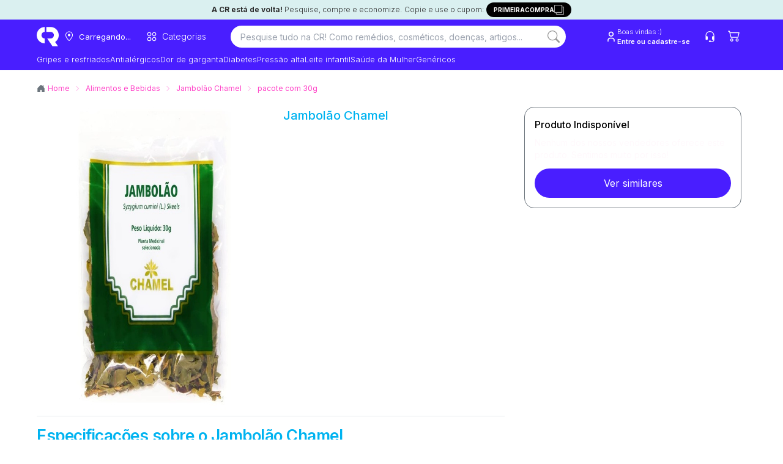

--- FILE ---
content_type: text/html; charset=utf-8
request_url: https://consultaremedios.com.br/jambolao-chamel/p
body_size: 81384
content:
<!DOCTYPE html><html lang="pt-BR"><head><meta charset="utf-8"/><meta name="viewport" content="width=device-width, initial-scale=1.0"/><title>Ofertas de Jambolão Chamel pacote com 30g | CR</title><link rel="modulepreload" href="/_frsh/js/90a5914ad249b0c05cfeb93188abc6cff0edca5d/deserializer.js"/><link rel="modulepreload" href="/_frsh/js/90a5914ad249b0c05cfeb93188abc6cff0edca5d/main.js"/><link rel="modulepreload" href="/_frsh/js/90a5914ad249b0c05cfeb93188abc6cff0edca5d/chunk-5X6CTOWZ.js"/><link rel="modulepreload" href="/_frsh/js/90a5914ad249b0c05cfeb93188abc6cff0edca5d/chunk-NP4O3IPP.js"/><link rel="modulepreload" href="/_frsh/js/90a5914ad249b0c05cfeb93188abc6cff0edca5d/island-inventorylimitmodal.js"/><link rel="modulepreload" href="/_frsh/js/90a5914ad249b0c05cfeb93188abc6cff0edca5d/chunk-EU3EEM3E.js"/><link rel="modulepreload" href="/_frsh/js/90a5914ad249b0c05cfeb93188abc6cff0edca5d/chunk-GA2IT5S3.js"/><link rel="modulepreload" href="/_frsh/js/90a5914ad249b0c05cfeb93188abc6cff0edca5d/chunk-HW4RHYRK.js"/><link rel="modulepreload" href="/_frsh/js/90a5914ad249b0c05cfeb93188abc6cff0edca5d/chunk-KUJXO5TV.js"/><link rel="modulepreload" href="/_frsh/js/90a5914ad249b0c05cfeb93188abc6cff0edca5d/island-productunavailablemodal.js"/><link rel="modulepreload" href="/_frsh/js/90a5914ad249b0c05cfeb93188abc6cff0edca5d/island-header_drawers.js"/><link rel="modulepreload" href="/_frsh/js/90a5914ad249b0c05cfeb93188abc6cff0edca5d/chunk-EWWORKFR.js"/><link rel="modulepreload" href="/_frsh/js/90a5914ad249b0c05cfeb93188abc6cff0edca5d/chunk-RZU2C6QA.js"/><link rel="modulepreload" href="/_frsh/js/90a5914ad249b0c05cfeb93188abc6cff0edca5d/chunk-NMPLO3HY.js"/><link rel="modulepreload" href="/_frsh/js/90a5914ad249b0c05cfeb93188abc6cff0edca5d/chunk-CVIGGSMP.js"/><link rel="modulepreload" href="/_frsh/js/90a5914ad249b0c05cfeb93188abc6cff0edca5d/chunk-BF2FERB6.js"/><link rel="modulepreload" href="/_frsh/js/90a5914ad249b0c05cfeb93188abc6cff0edca5d/chunk-5KJOYZZZ.js"/><link rel="modulepreload" href="/_frsh/js/90a5914ad249b0c05cfeb93188abc6cff0edca5d/chunk-MJREOBVH.js"/><link rel="modulepreload" href="/_frsh/js/90a5914ad249b0c05cfeb93188abc6cff0edca5d/chunk-XOA7E7AL.js"/><link rel="modulepreload" href="/_frsh/js/90a5914ad249b0c05cfeb93188abc6cff0edca5d/island-copyfirstpurchase.js"/><link rel="modulepreload" href="/_frsh/js/90a5914ad249b0c05cfeb93188abc6cff0edca5d/island-backgroundcepmodal.js"/><link rel="modulepreload" href="/_frsh/js/90a5914ad249b0c05cfeb93188abc6cff0edca5d/island-header_buttons.js"/><link rel="modulepreload" href="/_frsh/js/90a5914ad249b0c05cfeb93188abc6cff0edca5d/chunk-HNWWVL3Q.js"/><link rel="modulepreload" href="/_frsh/js/90a5914ad249b0c05cfeb93188abc6cff0edca5d/island-cepmodal.js"/><link rel="modulepreload" href="/_frsh/js/90a5914ad249b0c05cfeb93188abc6cff0edca5d/island-header_navitem.js"/><link rel="modulepreload" href="/_frsh/js/90a5914ad249b0c05cfeb93188abc6cff0edca5d/chunk-Q4MUVIJA.js"/><link rel="modulepreload" href="/_frsh/js/90a5914ad249b0c05cfeb93188abc6cff0edca5d/island-header_searchbar.js"/><link rel="modulepreload" href="/_frsh/js/90a5914ad249b0c05cfeb93188abc6cff0edca5d/chunk-KJQB2JUF.js"/><link rel="modulepreload" href="/_frsh/js/90a5914ad249b0c05cfeb93188abc6cff0edca5d/chunk-UYDWTN42.js"/><link rel="modulepreload" href="/_frsh/js/90a5914ad249b0c05cfeb93188abc6cff0edca5d/chunk-7ST6LDBL.js"/><link rel="modulepreload" href="/_frsh/js/90a5914ad249b0c05cfeb93188abc6cff0edca5d/chunk-GOW5T2MF.js"/><link rel="modulepreload" href="/_frsh/js/90a5914ad249b0c05cfeb93188abc6cff0edca5d/chunk-LYC73M5B.js"/><link rel="modulepreload" href="/_frsh/js/90a5914ad249b0c05cfeb93188abc6cff0edca5d/chunk-QZWMPH3G.js"/><link rel="modulepreload" href="/_frsh/js/90a5914ad249b0c05cfeb93188abc6cff0edca5d/chunk-PC3YQIN3.js"/><link rel="modulepreload" href="/_frsh/js/90a5914ad249b0c05cfeb93188abc6cff0edca5d/island-uselogin.js"/><link rel="modulepreload" href="/_frsh/js/90a5914ad249b0c05cfeb93188abc6cff0edca5d/island-seetous.js"/><link rel="modulepreload" href="/_frsh/js/90a5914ad249b0c05cfeb93188abc6cff0edca5d/island-header_cart_vtex.js"/><link rel="modulepreload" href="/_frsh/js/90a5914ad249b0c05cfeb93188abc6cff0edca5d/chunk-UHEAD6TQ.js"/><link rel="modulepreload" href="/_frsh/js/90a5914ad249b0c05cfeb93188abc6cff0edca5d/chunk-LLW4JM4F.js"/><link rel="modulepreload" href="/_frsh/js/90a5914ad249b0c05cfeb93188abc6cff0edca5d/island-header_drawercep.js"/><link rel="modulepreload" href="/_frsh/js/90a5914ad249b0c05cfeb93188abc6cff0edca5d/island-productvariantselector.js"/><link rel="modulepreload" href="/_frsh/js/90a5914ad249b0c05cfeb93188abc6cff0edca5d/island-productpricespecificationsisland.js"/><link rel="modulepreload" href="/_frsh/js/90a5914ad249b0c05cfeb93188abc6cff0edca5d/island-events_selectitem.js"/><link rel="modulepreload" href="/_frsh/js/90a5914ad249b0c05cfeb93188abc6cff0edca5d/island-viewitemlist.js"/><link rel="modulepreload" href="/_frsh/js/90a5914ad249b0c05cfeb93188abc6cff0edca5d/chunk-ZKPWDABA.js"/><link rel="modulepreload" href="/_frsh/js/90a5914ad249b0c05cfeb93188abc6cff0edca5d/chunk-BYXBJQAS.js"/><link rel="modulepreload" href="/_frsh/js/90a5914ad249b0c05cfeb93188abc6cff0edca5d/island-scrolltotop.js"/><style type="text/css" id="__DESIGN_SYSTEM_VARS-P0-0">* {--font-family: ;--p: 100% 0.00 0deg;--pc: 31% 0.00 0deg;--s: 100% 0.00 0deg;--sc: 31% 0.00 0deg;--a: 100% 0.00 0deg;--ac: 31% 0.00 0deg;--n: 100% 0.00 0deg;--nc: 31% 0.00 0deg;--b1: 100% 0.00 0deg;--b2: 93% 0.00 0deg;--b3: 86% 0.00 0deg;--bc: 31% 0.00 0deg;--su: 91% 0.15 195deg;--suc: 29% 0.03 195deg;--wa: 100% 0.00 0deg;--wac: 31% 0.00 0deg;--er: 100% 0.00 0deg;--erc: 31% 0.00 0deg;--in: 100% 0.00 0deg;--inc: 31% 0.00 0deg;--rounded-box: 1rem;--rounded-btn: 0.2rem;--rounded-badge: 1.9rem;--animation-btn: 0.25s;--animation-input: 0.2s;--btn-focus-scale: 0.95;--border-btn: 1px;--tab-border: 1px;--tab-radius: 0.5rem;--font-family: -apple-system, BlinkMacSystemFont, 'Segoe UI', Roboto, Oxygen-Sans, Ubuntu, Cantarell, 'Helvetica Neue', sans-serif}</style><meta name="view-transition" content="same-origin"/><link href="/styles.css?revision=efb0802&amp;__frsh_c=90a5914ad249b0c05cfeb93188abc6cff0edca5d" rel="stylesheet"/><style>
              .genesys-mxg-launcher-frame,
              #genesys-mxg-frame,
              iframe[title="Messenger Launcher"],
              iframe[name="MessengerLauncherFrame"] {
                display: none !important;
                visibility: hidden !important;
                opacity: 0 !important;
              }
            </style><meta name="theme-color" content="#fff"/><meta name="apple-mobile-web-app-capable" content="yes"/><meta name="apple-mobile-web-app-status-bar-style" content="#fff"/><link rel="manifest" href="/site.webmanifest?__frsh_c=90a5914ad249b0c05cfeb93188abc6cff0edca5d"/><script nonce="315807ebccc941078d062b1c29495d63">
              (function(w,d,s,l,i){
                w[l]=w[l]||[];
                w[l].push({'gtm.start': new Date().getTime(), event:'gtm.js'});
                var f=d.getElementsByTagName(s)[0],
                    j=d.createElement(s),
                    dl=l!='dataLayer'?'&l='+l:'';
                j.async=true;
                j.src='https://www.googletagmanager.com/gtm.js?id='+i+dl+
                      '&gtm_auth=44NvObP88jiXJ_wUoIlpPQ&gtm_preview=env-35&gtm_cookies_win=x';
                f.parentNode.insertBefore(j,f);
              })(window,document,'script','dataLayer','GTM-WTG292');
           </script><script nonce="315807ebccc941078d062b1c29495d63">
            (function (g, e, n, es, ys) {
              g['_genesysJs'] = e;
              g[e] = g[e] || function () {
                (g[e].q = g[e].q || []).push(arguments)
              };
              g[e].t = 1 * new Date();
              g[e].c = es;
              ys = document.createElement('script');
              ys.async = 1;
              ys.src = n;
              ys.charset = 'utf-8';
              document.head.appendChild(ys);
            })(window, 'Genesys', 'https://apps.sae1.pure.cloud/genesys-bootstrap/genesys.min.js', {
              environment: 'prod-sae1',
              deploymentId: '558c147e-b2d2-4343-96b7-f442b67c1317'
            });
          </script><link rel="canonical" href="https://consultaremedios.com.br/jambolao-chamel/p"/><meta name="description" content="Encontre Jambolão Chamel pacote com 30g com os menores preços na Consulta Remédios. Entre, compare e economize em Alimentos e Bebidas!
"/><meta name="robots" content="index, follow"/><meta name="theme-color"/><link rel="icon" href="https://assets.decocache.com/consul-remedio/a267a36d-da29-4277-b0c7-8a40df9fa452/favicon-(2).png"/><meta property="twitter:title" content="Ofertas de Jambolão Chamel pacote com 30g | CR "/><meta property="twitter:description" content="Encontre Jambolão Chamel pacote com 30g com os menores preços na Consulta Remédios. Entre, compare e economize em Alimentos e Bebidas!
"/><meta property="twitter:image" content="https://data.decoassets.com/consul-remedio/acc9b254-fb4f-4e71-8ae8-edca85ac9d9c/banner-novo-consulta-remedios-(1).webp"/><meta property="twitter:card" content="summary"/><meta property="og:title" content="Ofertas de Jambolão Chamel pacote com 30g | CR "/><meta property="og:description" content="Encontre Jambolão Chamel pacote com 30g com os menores preços na Consulta Remédios. Entre, compare e economize em Alimentos e Bebidas!
"/><meta property="og:type" content="website"/><meta property="og:image" content="https://data.decoassets.com/consul-remedio/acc9b254-fb4f-4e71-8ae8-edca85ac9d9c/banner-novo-consulta-remedios-(1).webp"/><meta property="og:url" content="https://consultaremedios.com.br/jambolao-chamel/p"/><script type="application/ld+json" nonce="315807ebccc941078d062b1c29495d63">{"@context":"https://schema.org","@type":"BreadcrumbList","itemListElement":[{"@type":"ListItem","position":1,"name":"Home","item":"https://consultaremedios.com.br"},{"@type":"ListItem","position":2,"name":"Alimentos e Bebidas","item":"https://consultaremedios.com.br/alimentos-e-bebidas/c"},{"@type":"ListItem","position":3,"name":"Jambolão Chamel","item":"https://consultaremedios.com.br/jambolao-chamel/p"},{"@type":"ListItem","position":4,"name":" pacote com 30g","item":"https://consultaremedios.com.br/jambolao-chamel/pacote-com-30g/p"}]}</script><script defer src="data:text/javascript,(live%3D%3E%7Bconst%20onKeydown%3De%3D%3E%7Bif(globalThis.window%3D%3D%3DglobalThis.window.parent%26%26e.target%3D%3D%3Ddocument.body%26%26!e.defaultPrevented%26%26(e.ctrlKey%26%26e.shiftKey%26%26%22E%22%3D%3D%3De.key%7C%7C%22.%22%3D%3D%3De.key))%7Be.preventDefault()%2Ce.stopPropagation()%3Bconst%20o%3D%60%2Fchoose-editor%3Fsite%3D%24%7BglobalThis.window.LIVE.site.name%7D%26domain%3D%24%7BglobalThis.window.location.origin%7D%26pageId%3D%24%7BglobalThis.window.LIVE.page.id%7D%60%2Ct%3Dnew%20URL(o%2C%22https%3A%2F%2Fadmin.deco.cx%22)%3Bif(t.searchParams.set(%22path%22%2CencodeURIComponent(%60%24%7BglobalThis.window.location.pathname%7D%24%7BglobalThis.window.location.search%7D%60))%2Ct.searchParams.set(%22pathTemplate%22%2CencodeURIComponent(globalThis.window.LIVE.page.pathTemplate%7C%7C%22%2F*%22))%2C(e.ctrlKey%7C%7Ce.metaKey)%26%26%22.%22%3D%3D%3De.key)return%20globalThis.window.open(t%2C%22_blank%22)%2Cvoid%200%3BglobalThis.window.location.href%3D%60%24%7Bt%7D%60%7D%7D%2ConMessage%3Devent%3D%3E%7Bconst%7Bdata%7D%3Devent%3Bif(%22editor%3A%3Ainject%22%3D%3D%3Ddata.type)return%20eval(data.args.script)%7D%2C_inspector%3D%22undefined%22!%3Dtypeof%20DomInspector%26%26new%20DomInspector(document.body%2C%7Boutline%3A%221px%20dashed%20%232fd080%22%2CbackgroundColor%3A%22rgba(47%2C%20208%2C%20128%2C%200.33)%22%2CbackgroundBlendMode%3A%22multiply%22%2Cactivator%3ADomInspectorActivators.Backquote%2Cpath%3A%22%2Flive%2Finspect%22%7D)%3BglobalThis.window.LIVE%3D%7B...globalThis.window.LIVE%2C...live%7D%2Clive.avoidRedirectingToEditor%7C%7Cdocument.body.addEventListener(%22keydown%22%2ConKeydown)%2CaddEventListener(%22message%22%2ConMessage)%7D)(%7B%22page%22%3A%7B%22id%22%3A%22pages-Product%2520Page%2520Main-955282%22%2C%22pathTemplate%22%3A%22%2F%3Aproduct%2Fp%22%7D%2C%22site%22%3A%7B%22id%22%3A0%2C%22name%22%3A%22consulta-remedio%22%7D%2C%22flags%22%3A%5B%5D%7D)" nonce="315807ebccc941078d062b1c29495d63"></script><script nonce="315807ebccc941078d062b1c29495d63"></script><script defer id="deco-events" src="data:text/javascript,((%7Bdeco%3A%7Bpage%3Ae%7D%2CsegmentCookie%3An%2CfeatureFlags%3At%7D)%3D%3E%7Bconst%20a%3Ddocument.cookie%2Co%3D%7B%7D%3Bif(null!%3D%3Da)%7Bconst%20e%3Da.split(%22%3B%22)%3Bfor(const%20n%20of%20e)%7Bconst%5Be%2C...t%5D%3Dn.split(%22%3D%22)%3Bo%5Be.trim()%5D%3Dt.join(%22%3D%22)%7D%7Dconst%20s%3D%5B%5D%3Bif(o%5Bn%5D)try%7Bconst%20e%3DJSON.parse(decodeURIComponent(atob(o%5Bn%5D)))%3Be.active%3F.forEach((e%3D%3Es.push(%7Bname%3Ae%2Cvalue%3A!0%7D)))%2Ce.inactiveDrawn%3F.forEach((e%3D%3Es.push(%7Bname%3Ae%2Cvalue%3A!1%7D)))%7Dcatch%7Bconsole.error(%22Error%20parsing%20deco_segment%20cookie%22)%7Dconst%20i%3Dnew%20EventTarget%2Cc%3De%3D%3E%7Bi.dispatchEvent(new%20CustomEvent(%22analytics%22%2C%7Bdetail%3Ae%7D))%7D%3BglobalThis.window.DECO_SITES_STD%3D%7BsendAnalyticsEvent%3Ac%7D%2CglobalThis.window.DECO%3D%7B...globalThis.window.DECO%2Cevents%3A%7Bdispatch%3Ac%2Csubscribe%3A(n%2Ct)%3D%3E%7Bconst%20a%3D(%7Bdetail%3Ae%7D)%3D%3En(e)%3Breturn%20n(%7Bname%3A%22deco%22%2Cparams%3A%7Bflags%3As%2Cpage%3Ae%7D%7D)%2Ci.addEventListener(%22analytics%22%2Ca%2Ct)%2C()%3D%3E%7Bi.removeEventListener(%22analytics%22%2Ca%2Ct)%7D%7D%7D%2CfeatureFlags%3At%7D%7D)(%7B%22deco%22%3A%7B%22flags%22%3A%5B%5D%2C%22page%22%3A%7B%22id%22%3A%22pages-Product%2520Page%2520Main-955282%22%2C%22pathTemplate%22%3A%22%2F%3Aproduct%2Fp%22%7D%7D%2C%22segmentCookie%22%3A%22deco_segment%22%2C%22featureFlags%22%3A%7B%22enableImageOptimization%22%3Atrue%2C%22azionAssets%22%3Atrue%7D%7D)" nonce="315807ebccc941078d062b1c29495d63"></script><link rel="dns-prefetch" href="https://d.lilstts.com/events"/><link rel="preconnect" href="https://d.lilstts.com/events" crossorigin="anonymous"/><script id="tracker" data-autocollect="false" data-hash-routing="true" data-url="https://d.lilstts.com/events" src="/live/invoke/website/loaders/analyticsScript.ts?url=https://s.lilstts.com/deco.js" nonce="315807ebccc941078d062b1c29495d63"></script><script defer src="data:text/javascript,(()%3D%3E%7Bconst%20s%3D%7B%7D%2Ct%3D()%3D%3EglobalThis.window.stonks%3F.view%3F.(s)%2Cn%3Dhistory.pushState%3Bn%26%26(history.pushState%3Dfunction()%7Bn.apply(this%2Carguments)%2Ct()%7D%2CaddEventListener(%22popstate%22%2Ct))%3Bconst%20o%3Ds%3D%3E%60%24%7Bs%7D%60.slice(0%2C990)%3BglobalThis.window.DECO.events.subscribe((n%3D%3E%7Bif(n%26%26%22deco%22%3D%3D%3Dn.name)%7Bif(n.params)%7Bconst%7Bflags%3At%2Cpage%3Ae%7D%3Dn.params%3Bif(Array.isArray(t))for(const%20n%20of%20t)s%5Bn.name%5D%3Do(n.value.toString())%3Bs.pageId%3Do(%60%24%7Be.id%7D%60)%7Dt()%7D%7D))()%2CglobalThis.window.DECO.events.subscribe((t%3D%3E%7Bif(!t)return%3Bconst%7Bname%3An%2Cparams%3Ae%7D%3Dt%3Bif(!n%7C%7C!e%7C%7C%22deco%22%3D%3D%3Dn)return%3Bconst%20i%3D%7B...s%7D%3Bfor(const%20s%20in%20e)%7Bconst%20t%3De%5Bs%5D%3Bnull!%3Dt%26%26(i%5Bs%5D%3Do(%22object%22!%3Dtypeof%20t%3Ft%3AJSON.stringify(t)))%7DglobalThis.window.stonks%3F.event%3F.(n%2Ci)%7D))%7D)()" nonce="315807ebccc941078d062b1c29495d63"></script><style type="text/css">@font-face {
  font-family: 'Inter';
  font-style: normal;
  font-weight: 100;
  font-display: swap;
  src: url(/live/invoke/website/loaders/asset.ts?src=https://fonts.gstatic.com/s/inter/v20/UcCO3FwrK3iLTeHuS_nVMrMxCp50SjIw2boKoduKmMEVuLyeMZg.ttf) format('truetype');
}
@font-face {
  font-family: 'Inter';
  font-style: normal;
  font-weight: 200;
  font-display: swap;
  src: url(/live/invoke/website/loaders/asset.ts?src=https://fonts.gstatic.com/s/inter/v20/UcCO3FwrK3iLTeHuS_nVMrMxCp50SjIw2boKoduKmMEVuDyfMZg.ttf) format('truetype');
}
@font-face {
  font-family: 'Inter';
  font-style: normal;
  font-weight: 300;
  font-display: swap;
  src: url(/live/invoke/website/loaders/asset.ts?src=https://fonts.gstatic.com/s/inter/v20/UcCO3FwrK3iLTeHuS_nVMrMxCp50SjIw2boKoduKmMEVuOKfMZg.ttf) format('truetype');
}
@font-face {
  font-family: 'Inter';
  font-style: normal;
  font-weight: 400;
  font-display: swap;
  src: url(/live/invoke/website/loaders/asset.ts?src=https://fonts.gstatic.com/s/inter/v20/UcCO3FwrK3iLTeHuS_nVMrMxCp50SjIw2boKoduKmMEVuLyfMZg.ttf) format('truetype');
}
@font-face {
  font-family: 'Inter';
  font-style: normal;
  font-weight: 500;
  font-display: swap;
  src: url(/live/invoke/website/loaders/asset.ts?src=https://fonts.gstatic.com/s/inter/v20/UcCO3FwrK3iLTeHuS_nVMrMxCp50SjIw2boKoduKmMEVuI6fMZg.ttf) format('truetype');
}
@font-face {
  font-family: 'Inter';
  font-style: normal;
  font-weight: 600;
  font-display: swap;
  src: url(/live/invoke/website/loaders/asset.ts?src=https://fonts.gstatic.com/s/inter/v20/UcCO3FwrK3iLTeHuS_nVMrMxCp50SjIw2boKoduKmMEVuGKYMZg.ttf) format('truetype');
}
@font-face {
  font-family: 'Inter';
  font-style: normal;
  font-weight: 700;
  font-display: swap;
  src: url(/live/invoke/website/loaders/asset.ts?src=https://fonts.gstatic.com/s/inter/v20/UcCO3FwrK3iLTeHuS_nVMrMxCp50SjIw2boKoduKmMEVuFuYMZg.ttf) format('truetype');
}
@font-face {
  font-family: 'Inter';
  font-style: normal;
  font-weight: 800;
  font-display: swap;
  src: url(/live/invoke/website/loaders/asset.ts?src=https://fonts.gstatic.com/s/inter/v20/UcCO3FwrK3iLTeHuS_nVMrMxCp50SjIw2boKoduKmMEVuDyYMZg.ttf) format('truetype');
}
@font-face {
  font-family: 'Inter';
  font-style: normal;
  font-weight: 900;
  font-display: swap;
  src: url(/live/invoke/website/loaders/asset.ts?src=https://fonts.gstatic.com/s/inter/v20/UcCO3FwrK3iLTeHuS_nVMrMxCp50SjIw2boKoduKmMEVuBWYMZg.ttf) format('truetype');
}

/* cyrillic-ext */
@font-face {
  font-family: 'Inter';
  font-style: normal;
  font-weight: 100;
  font-display: swap;
  src: url(/live/invoke/website/loaders/asset.ts?src=https://fonts.gstatic.com/s/inter/v20/UcC73FwrK3iLTeHuS_nVMrMxCp50SjIa2JL7W0Q5n-wU.woff2) format('woff2');
  unicode-range: U+0460-052F, U+1C80-1C8A, U+20B4, U+2DE0-2DFF, U+A640-A69F, U+FE2E-FE2F;
}
/* cyrillic */
@font-face {
  font-family: 'Inter';
  font-style: normal;
  font-weight: 100;
  font-display: swap;
  src: url(/live/invoke/website/loaders/asset.ts?src=https://fonts.gstatic.com/s/inter/v20/UcC73FwrK3iLTeHuS_nVMrMxCp50SjIa0ZL7W0Q5n-wU.woff2) format('woff2');
  unicode-range: U+0301, U+0400-045F, U+0490-0491, U+04B0-04B1, U+2116;
}
/* greek-ext */
@font-face {
  font-family: 'Inter';
  font-style: normal;
  font-weight: 100;
  font-display: swap;
  src: url(/live/invoke/website/loaders/asset.ts?src=https://fonts.gstatic.com/s/inter/v20/UcC73FwrK3iLTeHuS_nVMrMxCp50SjIa2ZL7W0Q5n-wU.woff2) format('woff2');
  unicode-range: U+1F00-1FFF;
}
/* greek */
@font-face {
  font-family: 'Inter';
  font-style: normal;
  font-weight: 100;
  font-display: swap;
  src: url(/live/invoke/website/loaders/asset.ts?src=https://fonts.gstatic.com/s/inter/v20/UcC73FwrK3iLTeHuS_nVMrMxCp50SjIa1pL7W0Q5n-wU.woff2) format('woff2');
  unicode-range: U+0370-0377, U+037A-037F, U+0384-038A, U+038C, U+038E-03A1, U+03A3-03FF;
}
/* vietnamese */
@font-face {
  font-family: 'Inter';
  font-style: normal;
  font-weight: 100;
  font-display: swap;
  src: url(/live/invoke/website/loaders/asset.ts?src=https://fonts.gstatic.com/s/inter/v20/UcC73FwrK3iLTeHuS_nVMrMxCp50SjIa2pL7W0Q5n-wU.woff2) format('woff2');
  unicode-range: U+0102-0103, U+0110-0111, U+0128-0129, U+0168-0169, U+01A0-01A1, U+01AF-01B0, U+0300-0301, U+0303-0304, U+0308-0309, U+0323, U+0329, U+1EA0-1EF9, U+20AB;
}
/* latin-ext */
@font-face {
  font-family: 'Inter';
  font-style: normal;
  font-weight: 100;
  font-display: swap;
  src: url(/live/invoke/website/loaders/asset.ts?src=https://fonts.gstatic.com/s/inter/v20/UcC73FwrK3iLTeHuS_nVMrMxCp50SjIa25L7W0Q5n-wU.woff2) format('woff2');
  unicode-range: U+0100-02BA, U+02BD-02C5, U+02C7-02CC, U+02CE-02D7, U+02DD-02FF, U+0304, U+0308, U+0329, U+1D00-1DBF, U+1E00-1E9F, U+1EF2-1EFF, U+2020, U+20A0-20AB, U+20AD-20C0, U+2113, U+2C60-2C7F, U+A720-A7FF;
}
/* latin */
@font-face {
  font-family: 'Inter';
  font-style: normal;
  font-weight: 100;
  font-display: swap;
  src: url(/live/invoke/website/loaders/asset.ts?src=https://fonts.gstatic.com/s/inter/v20/UcC73FwrK3iLTeHuS_nVMrMxCp50SjIa1ZL7W0Q5nw.woff2) format('woff2');
  unicode-range: U+0000-00FF, U+0131, U+0152-0153, U+02BB-02BC, U+02C6, U+02DA, U+02DC, U+0304, U+0308, U+0329, U+2000-206F, U+20AC, U+2122, U+2191, U+2193, U+2212, U+2215, U+FEFF, U+FFFD;
}
/* cyrillic-ext */
@font-face {
  font-family: 'Inter';
  font-style: normal;
  font-weight: 200;
  font-display: swap;
  src: url(/live/invoke/website/loaders/asset.ts?src=https://fonts.gstatic.com/s/inter/v20/UcC73FwrK3iLTeHuS_nVMrMxCp50SjIa2JL7W0Q5n-wU.woff2) format('woff2');
  unicode-range: U+0460-052F, U+1C80-1C8A, U+20B4, U+2DE0-2DFF, U+A640-A69F, U+FE2E-FE2F;
}
/* cyrillic */
@font-face {
  font-family: 'Inter';
  font-style: normal;
  font-weight: 200;
  font-display: swap;
  src: url(/live/invoke/website/loaders/asset.ts?src=https://fonts.gstatic.com/s/inter/v20/UcC73FwrK3iLTeHuS_nVMrMxCp50SjIa0ZL7W0Q5n-wU.woff2) format('woff2');
  unicode-range: U+0301, U+0400-045F, U+0490-0491, U+04B0-04B1, U+2116;
}
/* greek-ext */
@font-face {
  font-family: 'Inter';
  font-style: normal;
  font-weight: 200;
  font-display: swap;
  src: url(/live/invoke/website/loaders/asset.ts?src=https://fonts.gstatic.com/s/inter/v20/UcC73FwrK3iLTeHuS_nVMrMxCp50SjIa2ZL7W0Q5n-wU.woff2) format('woff2');
  unicode-range: U+1F00-1FFF;
}
/* greek */
@font-face {
  font-family: 'Inter';
  font-style: normal;
  font-weight: 200;
  font-display: swap;
  src: url(/live/invoke/website/loaders/asset.ts?src=https://fonts.gstatic.com/s/inter/v20/UcC73FwrK3iLTeHuS_nVMrMxCp50SjIa1pL7W0Q5n-wU.woff2) format('woff2');
  unicode-range: U+0370-0377, U+037A-037F, U+0384-038A, U+038C, U+038E-03A1, U+03A3-03FF;
}
/* vietnamese */
@font-face {
  font-family: 'Inter';
  font-style: normal;
  font-weight: 200;
  font-display: swap;
  src: url(/live/invoke/website/loaders/asset.ts?src=https://fonts.gstatic.com/s/inter/v20/UcC73FwrK3iLTeHuS_nVMrMxCp50SjIa2pL7W0Q5n-wU.woff2) format('woff2');
  unicode-range: U+0102-0103, U+0110-0111, U+0128-0129, U+0168-0169, U+01A0-01A1, U+01AF-01B0, U+0300-0301, U+0303-0304, U+0308-0309, U+0323, U+0329, U+1EA0-1EF9, U+20AB;
}
/* latin-ext */
@font-face {
  font-family: 'Inter';
  font-style: normal;
  font-weight: 200;
  font-display: swap;
  src: url(/live/invoke/website/loaders/asset.ts?src=https://fonts.gstatic.com/s/inter/v20/UcC73FwrK3iLTeHuS_nVMrMxCp50SjIa25L7W0Q5n-wU.woff2) format('woff2');
  unicode-range: U+0100-02BA, U+02BD-02C5, U+02C7-02CC, U+02CE-02D7, U+02DD-02FF, U+0304, U+0308, U+0329, U+1D00-1DBF, U+1E00-1E9F, U+1EF2-1EFF, U+2020, U+20A0-20AB, U+20AD-20C0, U+2113, U+2C60-2C7F, U+A720-A7FF;
}
/* latin */
@font-face {
  font-family: 'Inter';
  font-style: normal;
  font-weight: 200;
  font-display: swap;
  src: url(/live/invoke/website/loaders/asset.ts?src=https://fonts.gstatic.com/s/inter/v20/UcC73FwrK3iLTeHuS_nVMrMxCp50SjIa1ZL7W0Q5nw.woff2) format('woff2');
  unicode-range: U+0000-00FF, U+0131, U+0152-0153, U+02BB-02BC, U+02C6, U+02DA, U+02DC, U+0304, U+0308, U+0329, U+2000-206F, U+20AC, U+2122, U+2191, U+2193, U+2212, U+2215, U+FEFF, U+FFFD;
}
/* cyrillic-ext */
@font-face {
  font-family: 'Inter';
  font-style: normal;
  font-weight: 300;
  font-display: swap;
  src: url(/live/invoke/website/loaders/asset.ts?src=https://fonts.gstatic.com/s/inter/v20/UcC73FwrK3iLTeHuS_nVMrMxCp50SjIa2JL7W0Q5n-wU.woff2) format('woff2');
  unicode-range: U+0460-052F, U+1C80-1C8A, U+20B4, U+2DE0-2DFF, U+A640-A69F, U+FE2E-FE2F;
}
/* cyrillic */
@font-face {
  font-family: 'Inter';
  font-style: normal;
  font-weight: 300;
  font-display: swap;
  src: url(/live/invoke/website/loaders/asset.ts?src=https://fonts.gstatic.com/s/inter/v20/UcC73FwrK3iLTeHuS_nVMrMxCp50SjIa0ZL7W0Q5n-wU.woff2) format('woff2');
  unicode-range: U+0301, U+0400-045F, U+0490-0491, U+04B0-04B1, U+2116;
}
/* greek-ext */
@font-face {
  font-family: 'Inter';
  font-style: normal;
  font-weight: 300;
  font-display: swap;
  src: url(/live/invoke/website/loaders/asset.ts?src=https://fonts.gstatic.com/s/inter/v20/UcC73FwrK3iLTeHuS_nVMrMxCp50SjIa2ZL7W0Q5n-wU.woff2) format('woff2');
  unicode-range: U+1F00-1FFF;
}
/* greek */
@font-face {
  font-family: 'Inter';
  font-style: normal;
  font-weight: 300;
  font-display: swap;
  src: url(/live/invoke/website/loaders/asset.ts?src=https://fonts.gstatic.com/s/inter/v20/UcC73FwrK3iLTeHuS_nVMrMxCp50SjIa1pL7W0Q5n-wU.woff2) format('woff2');
  unicode-range: U+0370-0377, U+037A-037F, U+0384-038A, U+038C, U+038E-03A1, U+03A3-03FF;
}
/* vietnamese */
@font-face {
  font-family: 'Inter';
  font-style: normal;
  font-weight: 300;
  font-display: swap;
  src: url(/live/invoke/website/loaders/asset.ts?src=https://fonts.gstatic.com/s/inter/v20/UcC73FwrK3iLTeHuS_nVMrMxCp50SjIa2pL7W0Q5n-wU.woff2) format('woff2');
  unicode-range: U+0102-0103, U+0110-0111, U+0128-0129, U+0168-0169, U+01A0-01A1, U+01AF-01B0, U+0300-0301, U+0303-0304, U+0308-0309, U+0323, U+0329, U+1EA0-1EF9, U+20AB;
}
/* latin-ext */
@font-face {
  font-family: 'Inter';
  font-style: normal;
  font-weight: 300;
  font-display: swap;
  src: url(/live/invoke/website/loaders/asset.ts?src=https://fonts.gstatic.com/s/inter/v20/UcC73FwrK3iLTeHuS_nVMrMxCp50SjIa25L7W0Q5n-wU.woff2) format('woff2');
  unicode-range: U+0100-02BA, U+02BD-02C5, U+02C7-02CC, U+02CE-02D7, U+02DD-02FF, U+0304, U+0308, U+0329, U+1D00-1DBF, U+1E00-1E9F, U+1EF2-1EFF, U+2020, U+20A0-20AB, U+20AD-20C0, U+2113, U+2C60-2C7F, U+A720-A7FF;
}
/* latin */
@font-face {
  font-family: 'Inter';
  font-style: normal;
  font-weight: 300;
  font-display: swap;
  src: url(/live/invoke/website/loaders/asset.ts?src=https://fonts.gstatic.com/s/inter/v20/UcC73FwrK3iLTeHuS_nVMrMxCp50SjIa1ZL7W0Q5nw.woff2) format('woff2');
  unicode-range: U+0000-00FF, U+0131, U+0152-0153, U+02BB-02BC, U+02C6, U+02DA, U+02DC, U+0304, U+0308, U+0329, U+2000-206F, U+20AC, U+2122, U+2191, U+2193, U+2212, U+2215, U+FEFF, U+FFFD;
}
/* cyrillic-ext */
@font-face {
  font-family: 'Inter';
  font-style: normal;
  font-weight: 400;
  font-display: swap;
  src: url(/live/invoke/website/loaders/asset.ts?src=https://fonts.gstatic.com/s/inter/v20/UcC73FwrK3iLTeHuS_nVMrMxCp50SjIa2JL7W0Q5n-wU.woff2) format('woff2');
  unicode-range: U+0460-052F, U+1C80-1C8A, U+20B4, U+2DE0-2DFF, U+A640-A69F, U+FE2E-FE2F;
}
/* cyrillic */
@font-face {
  font-family: 'Inter';
  font-style: normal;
  font-weight: 400;
  font-display: swap;
  src: url(/live/invoke/website/loaders/asset.ts?src=https://fonts.gstatic.com/s/inter/v20/UcC73FwrK3iLTeHuS_nVMrMxCp50SjIa0ZL7W0Q5n-wU.woff2) format('woff2');
  unicode-range: U+0301, U+0400-045F, U+0490-0491, U+04B0-04B1, U+2116;
}
/* greek-ext */
@font-face {
  font-family: 'Inter';
  font-style: normal;
  font-weight: 400;
  font-display: swap;
  src: url(/live/invoke/website/loaders/asset.ts?src=https://fonts.gstatic.com/s/inter/v20/UcC73FwrK3iLTeHuS_nVMrMxCp50SjIa2ZL7W0Q5n-wU.woff2) format('woff2');
  unicode-range: U+1F00-1FFF;
}
/* greek */
@font-face {
  font-family: 'Inter';
  font-style: normal;
  font-weight: 400;
  font-display: swap;
  src: url(/live/invoke/website/loaders/asset.ts?src=https://fonts.gstatic.com/s/inter/v20/UcC73FwrK3iLTeHuS_nVMrMxCp50SjIa1pL7W0Q5n-wU.woff2) format('woff2');
  unicode-range: U+0370-0377, U+037A-037F, U+0384-038A, U+038C, U+038E-03A1, U+03A3-03FF;
}
/* vietnamese */
@font-face {
  font-family: 'Inter';
  font-style: normal;
  font-weight: 400;
  font-display: swap;
  src: url(/live/invoke/website/loaders/asset.ts?src=https://fonts.gstatic.com/s/inter/v20/UcC73FwrK3iLTeHuS_nVMrMxCp50SjIa2pL7W0Q5n-wU.woff2) format('woff2');
  unicode-range: U+0102-0103, U+0110-0111, U+0128-0129, U+0168-0169, U+01A0-01A1, U+01AF-01B0, U+0300-0301, U+0303-0304, U+0308-0309, U+0323, U+0329, U+1EA0-1EF9, U+20AB;
}
/* latin-ext */
@font-face {
  font-family: 'Inter';
  font-style: normal;
  font-weight: 400;
  font-display: swap;
  src: url(/live/invoke/website/loaders/asset.ts?src=https://fonts.gstatic.com/s/inter/v20/UcC73FwrK3iLTeHuS_nVMrMxCp50SjIa25L7W0Q5n-wU.woff2) format('woff2');
  unicode-range: U+0100-02BA, U+02BD-02C5, U+02C7-02CC, U+02CE-02D7, U+02DD-02FF, U+0304, U+0308, U+0329, U+1D00-1DBF, U+1E00-1E9F, U+1EF2-1EFF, U+2020, U+20A0-20AB, U+20AD-20C0, U+2113, U+2C60-2C7F, U+A720-A7FF;
}
/* latin */
@font-face {
  font-family: 'Inter';
  font-style: normal;
  font-weight: 400;
  font-display: swap;
  src: url(/live/invoke/website/loaders/asset.ts?src=https://fonts.gstatic.com/s/inter/v20/UcC73FwrK3iLTeHuS_nVMrMxCp50SjIa1ZL7W0Q5nw.woff2) format('woff2');
  unicode-range: U+0000-00FF, U+0131, U+0152-0153, U+02BB-02BC, U+02C6, U+02DA, U+02DC, U+0304, U+0308, U+0329, U+2000-206F, U+20AC, U+2122, U+2191, U+2193, U+2212, U+2215, U+FEFF, U+FFFD;
}
/* cyrillic-ext */
@font-face {
  font-family: 'Inter';
  font-style: normal;
  font-weight: 500;
  font-display: swap;
  src: url(/live/invoke/website/loaders/asset.ts?src=https://fonts.gstatic.com/s/inter/v20/UcC73FwrK3iLTeHuS_nVMrMxCp50SjIa2JL7W0Q5n-wU.woff2) format('woff2');
  unicode-range: U+0460-052F, U+1C80-1C8A, U+20B4, U+2DE0-2DFF, U+A640-A69F, U+FE2E-FE2F;
}
/* cyrillic */
@font-face {
  font-family: 'Inter';
  font-style: normal;
  font-weight: 500;
  font-display: swap;
  src: url(/live/invoke/website/loaders/asset.ts?src=https://fonts.gstatic.com/s/inter/v20/UcC73FwrK3iLTeHuS_nVMrMxCp50SjIa0ZL7W0Q5n-wU.woff2) format('woff2');
  unicode-range: U+0301, U+0400-045F, U+0490-0491, U+04B0-04B1, U+2116;
}
/* greek-ext */
@font-face {
  font-family: 'Inter';
  font-style: normal;
  font-weight: 500;
  font-display: swap;
  src: url(/live/invoke/website/loaders/asset.ts?src=https://fonts.gstatic.com/s/inter/v20/UcC73FwrK3iLTeHuS_nVMrMxCp50SjIa2ZL7W0Q5n-wU.woff2) format('woff2');
  unicode-range: U+1F00-1FFF;
}
/* greek */
@font-face {
  font-family: 'Inter';
  font-style: normal;
  font-weight: 500;
  font-display: swap;
  src: url(/live/invoke/website/loaders/asset.ts?src=https://fonts.gstatic.com/s/inter/v20/UcC73FwrK3iLTeHuS_nVMrMxCp50SjIa1pL7W0Q5n-wU.woff2) format('woff2');
  unicode-range: U+0370-0377, U+037A-037F, U+0384-038A, U+038C, U+038E-03A1, U+03A3-03FF;
}
/* vietnamese */
@font-face {
  font-family: 'Inter';
  font-style: normal;
  font-weight: 500;
  font-display: swap;
  src: url(/live/invoke/website/loaders/asset.ts?src=https://fonts.gstatic.com/s/inter/v20/UcC73FwrK3iLTeHuS_nVMrMxCp50SjIa2pL7W0Q5n-wU.woff2) format('woff2');
  unicode-range: U+0102-0103, U+0110-0111, U+0128-0129, U+0168-0169, U+01A0-01A1, U+01AF-01B0, U+0300-0301, U+0303-0304, U+0308-0309, U+0323, U+0329, U+1EA0-1EF9, U+20AB;
}
/* latin-ext */
@font-face {
  font-family: 'Inter';
  font-style: normal;
  font-weight: 500;
  font-display: swap;
  src: url(/live/invoke/website/loaders/asset.ts?src=https://fonts.gstatic.com/s/inter/v20/UcC73FwrK3iLTeHuS_nVMrMxCp50SjIa25L7W0Q5n-wU.woff2) format('woff2');
  unicode-range: U+0100-02BA, U+02BD-02C5, U+02C7-02CC, U+02CE-02D7, U+02DD-02FF, U+0304, U+0308, U+0329, U+1D00-1DBF, U+1E00-1E9F, U+1EF2-1EFF, U+2020, U+20A0-20AB, U+20AD-20C0, U+2113, U+2C60-2C7F, U+A720-A7FF;
}
/* latin */
@font-face {
  font-family: 'Inter';
  font-style: normal;
  font-weight: 500;
  font-display: swap;
  src: url(/live/invoke/website/loaders/asset.ts?src=https://fonts.gstatic.com/s/inter/v20/UcC73FwrK3iLTeHuS_nVMrMxCp50SjIa1ZL7W0Q5nw.woff2) format('woff2');
  unicode-range: U+0000-00FF, U+0131, U+0152-0153, U+02BB-02BC, U+02C6, U+02DA, U+02DC, U+0304, U+0308, U+0329, U+2000-206F, U+20AC, U+2122, U+2191, U+2193, U+2212, U+2215, U+FEFF, U+FFFD;
}
/* cyrillic-ext */
@font-face {
  font-family: 'Inter';
  font-style: normal;
  font-weight: 600;
  font-display: swap;
  src: url(/live/invoke/website/loaders/asset.ts?src=https://fonts.gstatic.com/s/inter/v20/UcC73FwrK3iLTeHuS_nVMrMxCp50SjIa2JL7W0Q5n-wU.woff2) format('woff2');
  unicode-range: U+0460-052F, U+1C80-1C8A, U+20B4, U+2DE0-2DFF, U+A640-A69F, U+FE2E-FE2F;
}
/* cyrillic */
@font-face {
  font-family: 'Inter';
  font-style: normal;
  font-weight: 600;
  font-display: swap;
  src: url(/live/invoke/website/loaders/asset.ts?src=https://fonts.gstatic.com/s/inter/v20/UcC73FwrK3iLTeHuS_nVMrMxCp50SjIa0ZL7W0Q5n-wU.woff2) format('woff2');
  unicode-range: U+0301, U+0400-045F, U+0490-0491, U+04B0-04B1, U+2116;
}
/* greek-ext */
@font-face {
  font-family: 'Inter';
  font-style: normal;
  font-weight: 600;
  font-display: swap;
  src: url(/live/invoke/website/loaders/asset.ts?src=https://fonts.gstatic.com/s/inter/v20/UcC73FwrK3iLTeHuS_nVMrMxCp50SjIa2ZL7W0Q5n-wU.woff2) format('woff2');
  unicode-range: U+1F00-1FFF;
}
/* greek */
@font-face {
  font-family: 'Inter';
  font-style: normal;
  font-weight: 600;
  font-display: swap;
  src: url(/live/invoke/website/loaders/asset.ts?src=https://fonts.gstatic.com/s/inter/v20/UcC73FwrK3iLTeHuS_nVMrMxCp50SjIa1pL7W0Q5n-wU.woff2) format('woff2');
  unicode-range: U+0370-0377, U+037A-037F, U+0384-038A, U+038C, U+038E-03A1, U+03A3-03FF;
}
/* vietnamese */
@font-face {
  font-family: 'Inter';
  font-style: normal;
  font-weight: 600;
  font-display: swap;
  src: url(/live/invoke/website/loaders/asset.ts?src=https://fonts.gstatic.com/s/inter/v20/UcC73FwrK3iLTeHuS_nVMrMxCp50SjIa2pL7W0Q5n-wU.woff2) format('woff2');
  unicode-range: U+0102-0103, U+0110-0111, U+0128-0129, U+0168-0169, U+01A0-01A1, U+01AF-01B0, U+0300-0301, U+0303-0304, U+0308-0309, U+0323, U+0329, U+1EA0-1EF9, U+20AB;
}
/* latin-ext */
@font-face {
  font-family: 'Inter';
  font-style: normal;
  font-weight: 600;
  font-display: swap;
  src: url(/live/invoke/website/loaders/asset.ts?src=https://fonts.gstatic.com/s/inter/v20/UcC73FwrK3iLTeHuS_nVMrMxCp50SjIa25L7W0Q5n-wU.woff2) format('woff2');
  unicode-range: U+0100-02BA, U+02BD-02C5, U+02C7-02CC, U+02CE-02D7, U+02DD-02FF, U+0304, U+0308, U+0329, U+1D00-1DBF, U+1E00-1E9F, U+1EF2-1EFF, U+2020, U+20A0-20AB, U+20AD-20C0, U+2113, U+2C60-2C7F, U+A720-A7FF;
}
/* latin */
@font-face {
  font-family: 'Inter';
  font-style: normal;
  font-weight: 600;
  font-display: swap;
  src: url(/live/invoke/website/loaders/asset.ts?src=https://fonts.gstatic.com/s/inter/v20/UcC73FwrK3iLTeHuS_nVMrMxCp50SjIa1ZL7W0Q5nw.woff2) format('woff2');
  unicode-range: U+0000-00FF, U+0131, U+0152-0153, U+02BB-02BC, U+02C6, U+02DA, U+02DC, U+0304, U+0308, U+0329, U+2000-206F, U+20AC, U+2122, U+2191, U+2193, U+2212, U+2215, U+FEFF, U+FFFD;
}
/* cyrillic-ext */
@font-face {
  font-family: 'Inter';
  font-style: normal;
  font-weight: 700;
  font-display: swap;
  src: url(/live/invoke/website/loaders/asset.ts?src=https://fonts.gstatic.com/s/inter/v20/UcC73FwrK3iLTeHuS_nVMrMxCp50SjIa2JL7W0Q5n-wU.woff2) format('woff2');
  unicode-range: U+0460-052F, U+1C80-1C8A, U+20B4, U+2DE0-2DFF, U+A640-A69F, U+FE2E-FE2F;
}
/* cyrillic */
@font-face {
  font-family: 'Inter';
  font-style: normal;
  font-weight: 700;
  font-display: swap;
  src: url(/live/invoke/website/loaders/asset.ts?src=https://fonts.gstatic.com/s/inter/v20/UcC73FwrK3iLTeHuS_nVMrMxCp50SjIa0ZL7W0Q5n-wU.woff2) format('woff2');
  unicode-range: U+0301, U+0400-045F, U+0490-0491, U+04B0-04B1, U+2116;
}
/* greek-ext */
@font-face {
  font-family: 'Inter';
  font-style: normal;
  font-weight: 700;
  font-display: swap;
  src: url(/live/invoke/website/loaders/asset.ts?src=https://fonts.gstatic.com/s/inter/v20/UcC73FwrK3iLTeHuS_nVMrMxCp50SjIa2ZL7W0Q5n-wU.woff2) format('woff2');
  unicode-range: U+1F00-1FFF;
}
/* greek */
@font-face {
  font-family: 'Inter';
  font-style: normal;
  font-weight: 700;
  font-display: swap;
  src: url(/live/invoke/website/loaders/asset.ts?src=https://fonts.gstatic.com/s/inter/v20/UcC73FwrK3iLTeHuS_nVMrMxCp50SjIa1pL7W0Q5n-wU.woff2) format('woff2');
  unicode-range: U+0370-0377, U+037A-037F, U+0384-038A, U+038C, U+038E-03A1, U+03A3-03FF;
}
/* vietnamese */
@font-face {
  font-family: 'Inter';
  font-style: normal;
  font-weight: 700;
  font-display: swap;
  src: url(/live/invoke/website/loaders/asset.ts?src=https://fonts.gstatic.com/s/inter/v20/UcC73FwrK3iLTeHuS_nVMrMxCp50SjIa2pL7W0Q5n-wU.woff2) format('woff2');
  unicode-range: U+0102-0103, U+0110-0111, U+0128-0129, U+0168-0169, U+01A0-01A1, U+01AF-01B0, U+0300-0301, U+0303-0304, U+0308-0309, U+0323, U+0329, U+1EA0-1EF9, U+20AB;
}
/* latin-ext */
@font-face {
  font-family: 'Inter';
  font-style: normal;
  font-weight: 700;
  font-display: swap;
  src: url(/live/invoke/website/loaders/asset.ts?src=https://fonts.gstatic.com/s/inter/v20/UcC73FwrK3iLTeHuS_nVMrMxCp50SjIa25L7W0Q5n-wU.woff2) format('woff2');
  unicode-range: U+0100-02BA, U+02BD-02C5, U+02C7-02CC, U+02CE-02D7, U+02DD-02FF, U+0304, U+0308, U+0329, U+1D00-1DBF, U+1E00-1E9F, U+1EF2-1EFF, U+2020, U+20A0-20AB, U+20AD-20C0, U+2113, U+2C60-2C7F, U+A720-A7FF;
}
/* latin */
@font-face {
  font-family: 'Inter';
  font-style: normal;
  font-weight: 700;
  font-display: swap;
  src: url(/live/invoke/website/loaders/asset.ts?src=https://fonts.gstatic.com/s/inter/v20/UcC73FwrK3iLTeHuS_nVMrMxCp50SjIa1ZL7W0Q5nw.woff2) format('woff2');
  unicode-range: U+0000-00FF, U+0131, U+0152-0153, U+02BB-02BC, U+02C6, U+02DA, U+02DC, U+0304, U+0308, U+0329, U+2000-206F, U+20AC, U+2122, U+2191, U+2193, U+2212, U+2215, U+FEFF, U+FFFD;
}
/* cyrillic-ext */
@font-face {
  font-family: 'Inter';
  font-style: normal;
  font-weight: 800;
  font-display: swap;
  src: url(/live/invoke/website/loaders/asset.ts?src=https://fonts.gstatic.com/s/inter/v20/UcC73FwrK3iLTeHuS_nVMrMxCp50SjIa2JL7W0Q5n-wU.woff2) format('woff2');
  unicode-range: U+0460-052F, U+1C80-1C8A, U+20B4, U+2DE0-2DFF, U+A640-A69F, U+FE2E-FE2F;
}
/* cyrillic */
@font-face {
  font-family: 'Inter';
  font-style: normal;
  font-weight: 800;
  font-display: swap;
  src: url(/live/invoke/website/loaders/asset.ts?src=https://fonts.gstatic.com/s/inter/v20/UcC73FwrK3iLTeHuS_nVMrMxCp50SjIa0ZL7W0Q5n-wU.woff2) format('woff2');
  unicode-range: U+0301, U+0400-045F, U+0490-0491, U+04B0-04B1, U+2116;
}
/* greek-ext */
@font-face {
  font-family: 'Inter';
  font-style: normal;
  font-weight: 800;
  font-display: swap;
  src: url(/live/invoke/website/loaders/asset.ts?src=https://fonts.gstatic.com/s/inter/v20/UcC73FwrK3iLTeHuS_nVMrMxCp50SjIa2ZL7W0Q5n-wU.woff2) format('woff2');
  unicode-range: U+1F00-1FFF;
}
/* greek */
@font-face {
  font-family: 'Inter';
  font-style: normal;
  font-weight: 800;
  font-display: swap;
  src: url(/live/invoke/website/loaders/asset.ts?src=https://fonts.gstatic.com/s/inter/v20/UcC73FwrK3iLTeHuS_nVMrMxCp50SjIa1pL7W0Q5n-wU.woff2) format('woff2');
  unicode-range: U+0370-0377, U+037A-037F, U+0384-038A, U+038C, U+038E-03A1, U+03A3-03FF;
}
/* vietnamese */
@font-face {
  font-family: 'Inter';
  font-style: normal;
  font-weight: 800;
  font-display: swap;
  src: url(/live/invoke/website/loaders/asset.ts?src=https://fonts.gstatic.com/s/inter/v20/UcC73FwrK3iLTeHuS_nVMrMxCp50SjIa2pL7W0Q5n-wU.woff2) format('woff2');
  unicode-range: U+0102-0103, U+0110-0111, U+0128-0129, U+0168-0169, U+01A0-01A1, U+01AF-01B0, U+0300-0301, U+0303-0304, U+0308-0309, U+0323, U+0329, U+1EA0-1EF9, U+20AB;
}
/* latin-ext */
@font-face {
  font-family: 'Inter';
  font-style: normal;
  font-weight: 800;
  font-display: swap;
  src: url(/live/invoke/website/loaders/asset.ts?src=https://fonts.gstatic.com/s/inter/v20/UcC73FwrK3iLTeHuS_nVMrMxCp50SjIa25L7W0Q5n-wU.woff2) format('woff2');
  unicode-range: U+0100-02BA, U+02BD-02C5, U+02C7-02CC, U+02CE-02D7, U+02DD-02FF, U+0304, U+0308, U+0329, U+1D00-1DBF, U+1E00-1E9F, U+1EF2-1EFF, U+2020, U+20A0-20AB, U+20AD-20C0, U+2113, U+2C60-2C7F, U+A720-A7FF;
}
/* latin */
@font-face {
  font-family: 'Inter';
  font-style: normal;
  font-weight: 800;
  font-display: swap;
  src: url(/live/invoke/website/loaders/asset.ts?src=https://fonts.gstatic.com/s/inter/v20/UcC73FwrK3iLTeHuS_nVMrMxCp50SjIa1ZL7W0Q5nw.woff2) format('woff2');
  unicode-range: U+0000-00FF, U+0131, U+0152-0153, U+02BB-02BC, U+02C6, U+02DA, U+02DC, U+0304, U+0308, U+0329, U+2000-206F, U+20AC, U+2122, U+2191, U+2193, U+2212, U+2215, U+FEFF, U+FFFD;
}
/* cyrillic-ext */
@font-face {
  font-family: 'Inter';
  font-style: normal;
  font-weight: 900;
  font-display: swap;
  src: url(/live/invoke/website/loaders/asset.ts?src=https://fonts.gstatic.com/s/inter/v20/UcC73FwrK3iLTeHuS_nVMrMxCp50SjIa2JL7W0Q5n-wU.woff2) format('woff2');
  unicode-range: U+0460-052F, U+1C80-1C8A, U+20B4, U+2DE0-2DFF, U+A640-A69F, U+FE2E-FE2F;
}
/* cyrillic */
@font-face {
  font-family: 'Inter';
  font-style: normal;
  font-weight: 900;
  font-display: swap;
  src: url(/live/invoke/website/loaders/asset.ts?src=https://fonts.gstatic.com/s/inter/v20/UcC73FwrK3iLTeHuS_nVMrMxCp50SjIa0ZL7W0Q5n-wU.woff2) format('woff2');
  unicode-range: U+0301, U+0400-045F, U+0490-0491, U+04B0-04B1, U+2116;
}
/* greek-ext */
@font-face {
  font-family: 'Inter';
  font-style: normal;
  font-weight: 900;
  font-display: swap;
  src: url(/live/invoke/website/loaders/asset.ts?src=https://fonts.gstatic.com/s/inter/v20/UcC73FwrK3iLTeHuS_nVMrMxCp50SjIa2ZL7W0Q5n-wU.woff2) format('woff2');
  unicode-range: U+1F00-1FFF;
}
/* greek */
@font-face {
  font-family: 'Inter';
  font-style: normal;
  font-weight: 900;
  font-display: swap;
  src: url(/live/invoke/website/loaders/asset.ts?src=https://fonts.gstatic.com/s/inter/v20/UcC73FwrK3iLTeHuS_nVMrMxCp50SjIa1pL7W0Q5n-wU.woff2) format('woff2');
  unicode-range: U+0370-0377, U+037A-037F, U+0384-038A, U+038C, U+038E-03A1, U+03A3-03FF;
}
/* vietnamese */
@font-face {
  font-family: 'Inter';
  font-style: normal;
  font-weight: 900;
  font-display: swap;
  src: url(/live/invoke/website/loaders/asset.ts?src=https://fonts.gstatic.com/s/inter/v20/UcC73FwrK3iLTeHuS_nVMrMxCp50SjIa2pL7W0Q5n-wU.woff2) format('woff2');
  unicode-range: U+0102-0103, U+0110-0111, U+0128-0129, U+0168-0169, U+01A0-01A1, U+01AF-01B0, U+0300-0301, U+0303-0304, U+0308-0309, U+0323, U+0329, U+1EA0-1EF9, U+20AB;
}
/* latin-ext */
@font-face {
  font-family: 'Inter';
  font-style: normal;
  font-weight: 900;
  font-display: swap;
  src: url(/live/invoke/website/loaders/asset.ts?src=https://fonts.gstatic.com/s/inter/v20/UcC73FwrK3iLTeHuS_nVMrMxCp50SjIa25L7W0Q5n-wU.woff2) format('woff2');
  unicode-range: U+0100-02BA, U+02BD-02C5, U+02C7-02CC, U+02CE-02D7, U+02DD-02FF, U+0304, U+0308, U+0329, U+1D00-1DBF, U+1E00-1E9F, U+1EF2-1EFF, U+2020, U+20A0-20AB, U+20AD-20C0, U+2113, U+2C60-2C7F, U+A720-A7FF;
}
/* latin */
@font-face {
  font-family: 'Inter';
  font-style: normal;
  font-weight: 900;
  font-display: swap;
  src: url(/live/invoke/website/loaders/asset.ts?src=https://fonts.gstatic.com/s/inter/v20/UcC73FwrK3iLTeHuS_nVMrMxCp50SjIa1ZL7W0Q5nw.woff2) format('woff2');
  unicode-range: U+0000-00FF, U+0131, U+0152-0153, U+02BB-02BC, U+02C6, U+02DA, U+02DC, U+0304, U+0308, U+0329, U+2000-206F, U+20AC, U+2122, U+2191, U+2193, U+2212, U+2215, U+FEFF, U+FFFD;
}
</style><style type="text/css" id="__DESIGN_SYSTEM_VARS-P0-1">* {--font-family: Inter;--p: 62% 0.11 195deg;--pc: 35% 0.06 203deg;--s: 56% 0.02 245deg;--sc: 35% 0.01 248deg;--a: 54% 0.09 195deg;--ac: 26% 0.01 248deg;--n: 91% 0.00 0deg;--nc: 91% 0.03 167deg;--b1: 100% 0.00 0deg;--b2: 95% 0.02 239deg;--b3: 91% 0.01 248deg;--bc: 85% 0.07 215deg;--su: 64% 0.18 147deg;--suc: 55% 0.15 147deg;--wa: 84% 0.17 85deg;--wac: 84% 0.17 85deg;--er: 60% 0.25 29deg;--erc: 60% 0.25 29deg;--in: 26% 0.01 248deg;--inc: 56% 0.02 245deg;--rounded-box: 1rem;--rounded-btn: 0.8rem;--rounded-badge: 1.9rem;--animation-btn: 0.25s;--animation-input: 0.2s;--btn-focus-scale: 0.95;--border-btn: 1px;--tab-border: 1px;--tab-radius: 0.5rem;--font-family: Inter}</style></head><body><noscript>
      <iframe
        src="https://www.googletagmanager.com/ns.html?id=GTM-WTG292&gtm_auth=44NvObP88jiXJ_wUoIlpPQ&gtm_preview=env-35&gtm_cookies_win=x"
        height="0"
        width="0"
        style="display:none;visibility:hidden"
      ></iframe>
    </noscript><!--frsh-inventorylimitmodal_default:0:--><!--/frsh-inventorylimitmodal_default:0:--><!--frsh-productunavailablemodal_default:1:--><!--/frsh-productunavailablemodal_default:1:--><!--frsh-partial:3776706631-0:0:--><section id="3776706631-0" data-manifest-key="site/sections/SEO/SeoProductPDP.tsx"></section><!--/frsh-partial:3776706631-0:0:--><!--frsh-partial:648235239-0:0:--><section id="648235239-0" data-manifest-key="website/sections/Analytics/Analytics.tsx"><script defer id="analytics-script" src="data:text/javascript,(()%3D%3E%7BglobalThis.window.DECO.events.subscribe((a%3D%3E%7Bif(globalThis.window.dataLayer%3DglobalThis.window.dataLayer%7C%7C%5B%5D%2Ca%26%26globalThis.window.dataLayer%26%26%22function%22%3D%3Dtypeof%20globalThis.window.dataLayer.push)%7Bif(%22deco%22%3D%3D%3Da.name)return%20globalThis.window.dataLayer.push(%7Bevent%3Aa.name%2Cdeco%3Aa.params%7D)%2Cvoid%200%3BglobalThis.window.dataLayer.push(%7Becommerce%3Anull%7D)%2CglobalThis.window.dataLayer.push(%7Bevent%3Aa.name%2Cecommerce%3Aa.params%7D)%7D%7D))%7D)()" nonce="315807ebccc941078d062b1c29495d63"></script></section><!--/frsh-partial:648235239-0:0:--><!--frsh-partial:680017627-98:0:--><section id="680017627-98" data-manifest-key="site/sections/Theme/Theme.tsx"></section><!--/frsh-partial:680017627-98:0:--><!--frsh-partial:3804493683-0:0:--><section id="3804493683-0" data-manifest-key="site/sections/Header/Header.tsx"><header class="header"><!--frsh-header_drawers_default:2:--><div class="drawer "><input id="P0-225197" type="checkbox" aria-label="closed drawer" class="drawer-toggle"/><div class="drawer-content"><div class="drawer drawer-end"><input id="P0-3361066" type="checkbox" aria-label="closed drawer" class="drawer-toggle"/><div class="drawer-content"><!--frsh-slot-header_drawers_default:2:children--><div class="bg-primary w-full z-50"><div class="flex flex-col "><div class="bg-[#DAF0F0] w-full text-[#2D2D2D] font-light flex justify-center py-1 items-center max-lg:text-[10px] max-lg:flex-col  text-sm"> <span class="lg:text-xs 2xl:text-sm"><span class="font-bold">A CR está de volta!</span> Pesquise, compre e economize. </span><span class="flex lg:text-xs 2xl:text-sm items-center ml-1">Copie e use o cupom:<!--frsh-copyfirstpurchase_default:3:--><span class="text-white bg-black uppercase font-bold px-3 py-1 rounded-full ml-1 flex items-center gap-1 select-none w-[132px] lg:w-auto lg:text-[10px] 2xl:text-xs justify-center cursor-pointer lg:px-3">PRIMEIRACOMPRA<span class="cursor-pointer"><svg height="30" viewBox="0 0 30 30" width="30" xmlns="http://www.w3.org/2000/svg" class="stroke-white w-3 h-3 lg:w-4 lg:h-4"><path d="M25.5 6c-.66 0-.648 1 0 1h3c.286 0 .5.214.5.5v21c0 .286-.214.5-.5.5h-21c-.286 0-.5-.214-.5-.5v-3c0-.66-1-.664-1 0v3c0 .822.678 1.5 1.5 1.5h21c.822 0 1.5-.678 1.5-1.5v-21c0-.822-.678-1.5-1.5-1.5zm-24-6C.678 0 0 .678 0 1.5v21c0 .822.678 1.5 1.5 1.5h21c.822 0 1.5-.678 1.5-1.5v-21c0-.822-.678-1.5-1.5-1.5zm0 1h21c.286 0 .5.214.5.5v21c0 .286-.214.5-.5.5h-21c-.286 0-.5-.214-.5-.5v-21c0-.286.214-.5.5-.5z"></path></svg></span></span><!--/frsh-copyfirstpurchase_default:3:--></span></div><div class="max-w-[1366px] w-full lg:px-[60px] mx-auto"><div class="flex flex-col mx-auto"><div class="flex flex-row items-center mx-auto gap-4 lg:gap-0 relative  w-full py-2 lg:px-0 px-4"><div class="flex items-center gap-4"><a href="/" aria-label="logo" class="block min-w-9" data-ancestor="true" aria-current="true"><img src="https://assets.decocache.com/consul-remedio/3e341ee9-6e93-468f-b76a-de4736f14d73/logo-cr.svg" alt="Logo" width="40" height="40" loading="eager"/></a><!--frsh-backgroundcepmodal_default:4:--><div id="modal-overlay-cep-header" aria-hidden="true" class="fixed  w-full h-full top-0 left-0 bg-black opacity-50 pointer-events-auto z-0 lg:z-50 aria-hidden:opacity-0 aria-hidden:pointer-events-none"></div><!--/frsh-backgroundcepmodal_default:4:--><div class="relative"><!--frsh-header_buttons_cepbutton:5:--><button type="button" class="bg-transparent lg:p-2 w-[fit-content] border border-transparent rounded-full text-white text-[13px] 2xl:text-[15px] flex items-center lg:hover:bg-accent focus:outline-none "><svg stroke="1" width="16" height="16" stroke-width="16" class="text-white relative bottom-[2px] lg:bottom-[1px]"><use href="/sprites.svg?__frsh_c=90a5914ad249b0c05cfeb93188abc6cff0edca5d#Location"></use></svg><span class="ml-0 lg:ml-0 text-nowrap px-2 whitespace-nowrap"><span class="max-lg:py-2 block max-lg:min-h-8">Carregando...</span></span></button><!--/frsh-header_buttons_cepbutton:5:--><!--frsh-cepmodal_default:6:--><!--/frsh-cepmodal_default:6:--></div><div class="flex gap-2 items-center h-10 px-2 py-2 hover:rounded-full hover:bg-accent rounded ml-4 lg:ml-0"><!--frsh-header_navitem_default:7:--><li class="flex items-start"><details id="category-menu" class="cursor-pointer"><summary class="list-none marker:list-none"><div class="flex items-center"><span class="hidden lg:inline-flex mr-2"><svg width="18px" height="18px" viewBox="0 0 24 24" fill="none" stroke="#fff" xmlns="http://www.w3.org/2000/svg"><g id="Iconly/Curved/Category"><g id="Category"><path id="Stroke 1" fill-rule="evenodd" clip-rule="evenodd" d="M21.0003 6.6738C21.0003 8.7024 19.3551 10.3476 17.3265 10.3476C15.2979 10.3476 13.6536 8.7024 13.6536 6.6738C13.6536 4.6452 15.2979 3 17.3265 3C19.3551 3 21.0003 4.6452 21.0003 6.6738Z" stroke="#fff" stroke-width="1.5" stroke-linecap="round" stroke-linejoin="round"></path><path id="Stroke 3" fill-rule="evenodd" clip-rule="evenodd" d="M10.3467 6.6738C10.3467 8.7024 8.7024 10.3476 6.6729 10.3476C4.6452 10.3476 3 8.7024 3 6.6738C3 4.6452 4.6452 3 6.6729 3C8.7024 3 10.3467 4.6452 10.3467 6.6738Z" stroke="#fff" stroke-width="1.5" stroke-linecap="round" stroke-linejoin="round"></path><path id="Stroke 5" fill-rule="evenodd" clip-rule="evenodd" d="M21.0003 17.2619C21.0003 19.2905 19.3551 20.9348 17.3265 20.9348C15.2979 20.9348 13.6536 19.2905 13.6536 17.2619C13.6536 15.2333 15.2979 13.5881 17.3265 13.5881C19.3551 13.5881 21.0003 15.2333 21.0003 17.2619Z" stroke="#fff" stroke-width="1.5" stroke-linecap="round" stroke-linejoin="round"></path><path id="Stroke 7" fill-rule="evenodd" clip-rule="evenodd" d="M10.3467 17.2619C10.3467 19.2905 8.7024 20.9348 6.6729 20.9348C4.6452 20.9348 3 19.2905 3 17.2619C3 15.2333 4.6452 13.5881 6.6729 13.5881C8.7024 13.5881 10.3467 15.2333 10.3467 17.2619Z" stroke="#fff" stroke-width="1.5" stroke-linecap="round" stroke-linejoin="round"></path></g></g></svg></span><span class="text-white font-light cursor-pointer text-sm">Categorias</span></div></summary><div style="top:-48px;left:80px;margin-top:120px;" class="absolute bg-base-100 z-50 items-start justify-start gap-6 w-60 2xl:w-auto max-h-[80vh] rounded-bl-lg shadow-lg"><ul class="flex items-start justify-center gap-6 max-h-[80vh]"><li class="py-4"><span class="ml-6 mb-4 text-base 2xl:text-lg font-medium">Todos os departamentos</span><ul class="flex flex-col gap-1 mt-4 max-h-[68vh] overflow-y-auto custom-scroll"><li class="group"><div><span class="block w-full text-sm 2xl:text-base font-normal py-2 pl-6 hover:bg-[#F6FBFF] cursor-pointer">Acessórios para a Saúde</span></div><div class="submenu-lateral absolute top-0 z-50 h-full items-start py-6 pl-6 bg-[#F6FBFF] rounded-br-lg overflow-x-hidden scroll-children max-w-[80vw] hidden group-hover:flex left-[95%]"><ul style="columns:1;" class="gap-4 overflow-y-auto w-auto overflow-x-hidden"><li class="mb-6 mr-4 w-44 2xl:w-[200px]"><a href="/acessorios-para-a-saude/c" class="hover:underline"><span class="text-sm 2xl:text-base font-bold">Acessórios para a Saúde</span></a></li><li class="mb-6 mr-4 w-44 2xl:w-[200px]"><a href="/acessorios-para-a-saude/porta-comprimidos/c" class="hover:underline"><span class="text-sm 2xl:text-base font-bold">Porta-comprimidos</span></a></li></ul></div></li><li class="group"><div><span class="block w-full text-sm 2xl:text-base font-normal py-2 pl-6 hover:bg-[#F6FBFF] cursor-pointer">Alimentos e Bebidas</span></div><div class="submenu-lateral absolute top-0 z-50 h-full items-start py-6 pl-6 bg-[#F6FBFF] rounded-br-lg overflow-x-hidden scroll-children max-w-[80vw] hidden group-hover:flex left-[95%]"><ul style="columns:1;" class="gap-4 overflow-y-auto w-auto overflow-x-hidden"><li class="mb-6 mr-4 w-44 2xl:w-[200px]"><a href="/alimentos-e-bebidas/c" class="hover:underline"><span class="text-sm 2xl:text-base font-bold">Alimentos e Bebidas</span></a></li><li class="mb-6 mr-4 w-44 2xl:w-[200px]"><a href="/alimentos-e-bebidas/balas/c" class="hover:underline"><span class="text-sm 2xl:text-base font-bold">Balas</span></a></li><li class="mb-6 mr-4 w-44 2xl:w-[200px]"><a href="/alimentos-e-bebidas/chicletes/c" class="hover:underline"><span class="text-sm 2xl:text-base font-bold">Chicletes</span></a></li><li class="mb-6 mr-4 w-44 2xl:w-[200px]"><a href="/alimentos-e-bebidas/chocolate/c" class="hover:underline"><span class="text-sm 2xl:text-base font-bold">Chocolate</span></a></li><li class="mb-6 mr-4 w-44 2xl:w-[200px]"><a href="/alimentos-e-bebidas/complemento-alimentar/c" class="hover:underline"><span class="text-sm 2xl:text-base font-bold">Complemento Alimentar</span></a></li><li class="mb-6 mr-4 w-44 2xl:w-[200px]"><a href="/alimentos-e-bebidas/energeticos/c" class="hover:underline"><span class="text-sm 2xl:text-base font-bold">Ernegéticos</span></a></li><li class="mb-6 mr-4 w-44 2xl:w-[200px]"><a href="/alimentos-e-bebidas/extrato-de-propolis/c" class="hover:underline"><span class="text-sm 2xl:text-base font-bold">Extrato de própolis</span></a></li></ul></div></li><li class="group"><div><span class="block w-full text-sm 2xl:text-base font-normal py-2 pl-6 hover:bg-[#F6FBFF] cursor-pointer">Anestésicos tópicos</span></div><div class="submenu-lateral absolute top-0 z-50 h-full items-start py-6 pl-6 bg-[#F6FBFF] rounded-br-lg overflow-x-hidden scroll-children max-w-[80vw] hidden group-hover:flex left-[95%]"><ul style="columns:1;" class="gap-4 overflow-y-auto w-auto overflow-x-hidden"><li class="mb-6 mr-4 w-44 2xl:w-[200px]"><a href="/anestesicos-topicos/c" class="hover:underline"><span class="text-sm 2xl:text-base font-bold">Anestésicos tópicos</span></a></li></ul></div></li><li class="group"><div><span class="block w-full text-sm 2xl:text-base font-normal py-2 pl-6 hover:bg-[#F6FBFF] cursor-pointer">Antialérgicos</span></div><div class="submenu-lateral absolute top-0 z-50 h-full items-start py-6 pl-6 bg-[#F6FBFF] rounded-br-lg overflow-x-hidden scroll-children max-w-[80vw] hidden group-hover:flex left-[95%]"><ul style="columns:1;" class="gap-4 overflow-y-auto w-auto overflow-x-hidden"><li class="mb-6 mr-4 w-44 2xl:w-[200px]"><a href="/antialergicos/c" class="hover:underline"><span class="text-sm 2xl:text-base font-bold">Antialérgicos</span></a></li></ul></div></li><li class="group"><div><span class="block w-full text-sm 2xl:text-base font-normal py-2 pl-6 hover:bg-[#F6FBFF] cursor-pointer">Antifúngico</span></div><div class="submenu-lateral absolute top-0 z-50 h-full items-start py-6 pl-6 bg-[#F6FBFF] rounded-br-lg overflow-x-hidden scroll-children max-w-[80vw] hidden group-hover:flex left-[95%]"><ul style="columns:1;" class="gap-4 overflow-y-auto w-auto overflow-x-hidden"><li class="mb-6 mr-4 w-44 2xl:w-[200px]"><a href="/antifungico/c" class="hover:underline"><span class="text-sm 2xl:text-base font-bold">Antifúngico</span></a></li><li class="mb-6 mr-4 w-44 2xl:w-[200px]"><a href="/antifungico/aspergilose/c" class="hover:underline"><span class="text-sm 2xl:text-base font-bold">Aspergilose</span></a></li><li class="mb-6 mr-4 w-44 2xl:w-[200px]"><a href="/antifungico/candidiase/c" class="hover:underline"><span class="text-sm 2xl:text-base font-bold">Candidíase</span></a></li><li class="mb-6 mr-4 w-44 2xl:w-[200px]"><a href="/antifungico/micose/c" class="hover:underline"><span class="text-sm 2xl:text-base font-bold">Micose</span></a></li></ul></div></li><li class="group"><div><span class="block w-full text-sm 2xl:text-base font-normal py-2 pl-6 hover:bg-[#F6FBFF] cursor-pointer">Antiparasitários</span></div><div class="submenu-lateral absolute top-0 z-50 h-full items-start py-6 pl-6 bg-[#F6FBFF] rounded-br-lg overflow-x-hidden scroll-children max-w-[80vw] hidden group-hover:flex left-[95%]"><ul style="columns:1;" class="gap-4 overflow-y-auto w-auto overflow-x-hidden"><li class="mb-6 mr-4 w-44 2xl:w-[200px]"><a href="/antiparasitarios/c" class="hover:underline"><span class="text-sm 2xl:text-base font-bold">Antiparasitários</span></a></li></ul></div></li><li class="group"><div><span class="block w-full text-sm 2xl:text-base font-normal py-2 pl-6 hover:bg-[#F6FBFF] cursor-pointer">Aparelho Digestivo</span></div><div class="submenu-lateral absolute top-0 z-50 h-full items-start py-6 pl-6 bg-[#F6FBFF] rounded-br-lg overflow-x-hidden scroll-children max-w-[80vw] hidden group-hover:flex left-[95%]"><ul style="columns:2;" class="gap-4 overflow-y-auto w-auto overflow-x-hidden"><li class="mb-6 mr-4 w-44 2xl:w-[200px]"><a href="/aparelho-digestivo/c" class="hover:underline"><span class="text-sm 2xl:text-base font-bold">Aparelho Digestivo</span></a></li><li class="mb-6 mr-4 w-44 2xl:w-[200px]"><a href="/aparelho-digestivo/antiacidos/c" class="hover:underline"><span class="text-sm 2xl:text-base font-bold">Antiácidos</span></a></li><li class="mb-6 mr-4 w-44 2xl:w-[200px]"><a href="/aparelho-digestivo/antigases/c" class="hover:underline"><span class="text-sm 2xl:text-base font-bold">Antigases</span></a></li><li class="mb-6 mr-4 w-44 2xl:w-[200px]"><a href="/aparelho-digestivo/azia/c" class="hover:underline"><span class="text-sm 2xl:text-base font-bold">Azia</span></a></li><li class="mb-6 mr-4 w-44 2xl:w-[200px]"><a href="/aparelho-digestivo/cirrose/c" class="hover:underline"><span class="text-sm 2xl:text-base font-bold">Cirrose</span></a></li><li class="mb-6 mr-4 w-44 2xl:w-[200px]"><a href="/aparelho-digestivo/diarreia/c" class="hover:underline"><span class="text-sm 2xl:text-base font-bold">Diarreia</span></a></li><li class="mb-6 mr-4 w-44 2xl:w-[200px]"><a href="/aparelho-digestivo/digestivos/c" class="hover:underline"><span class="text-sm 2xl:text-base font-bold">Digestivos</span></a></li><li class="mb-6 mr-4 w-44 2xl:w-[200px]"><a href="/aparelho-digestivo/figado/c" class="hover:underline"><span class="text-sm 2xl:text-base font-bold">Fígado</span></a></li><li class="mb-6 mr-4 w-44 2xl:w-[200px]"><a href="/aparelho-digestivo/gastrite/c" class="hover:underline"><span class="text-sm 2xl:text-base font-bold">Gastrite</span></a></li><li class="mb-6 mr-4 w-44 2xl:w-[200px]"><a href="/aparelho-digestivo/hemorroidas/c" class="hover:underline"><span class="text-sm 2xl:text-base font-bold">Hemorroidas</span></a></li><li class="mb-6 mr-4 w-44 2xl:w-[200px]"><a href="/aparelho-digestivo/intolerancia-a-lactose/c" class="hover:underline"><span class="text-sm 2xl:text-base font-bold">Intolerância a Lactose</span></a></li><li class="mb-6 mr-4 w-44 2xl:w-[200px]"><a href="/aparelho-digestivo/laxantes/c" class="hover:underline"><span class="text-sm 2xl:text-base font-bold">Laxantes</span></a></li><li class="mb-6 mr-4 w-44 2xl:w-[200px]"><a href="/aparelho-digestivo/nauseas/c" class="hover:underline"><span class="text-sm 2xl:text-base font-bold">Náuseas</span></a></li><li class="mb-6 mr-4 w-44 2xl:w-[200px]"><a href="/aparelho-digestivo/obesidade/c" class="hover:underline"><span class="text-sm 2xl:text-base font-bold">Obesidade</span></a></li><li class="mb-6 mr-4 w-44 2xl:w-[200px]"><a href="/aparelho-digestivo/refluxo-gastroesofagico/c" class="hover:underline"><span class="text-sm 2xl:text-base font-bold">Refluxo Gastroesofágico</span></a></li><li class="mb-6 mr-4 w-44 2xl:w-[200px]"><a href="/aparelho-digestivo/regulador-intestinal/c" class="hover:underline"><span class="text-sm 2xl:text-base font-bold">Regulador Intestinal</span></a></li><li class="mb-6 mr-4 w-44 2xl:w-[200px]"><a href="/aparelho-digestivo/reidratantes-orais/c" class="hover:underline"><span class="text-sm 2xl:text-base font-bold">Reidratantes Orais</span></a></li><li class="mb-6 mr-4 w-44 2xl:w-[200px]"><a href="/aparelho-digestivo/restaurador-da-flora-intestinal/c" class="hover:underline"><span class="text-sm 2xl:text-base font-bold">Restaurador da Flora Intestinal</span></a></li><li class="mb-6 mr-4 w-44 2xl:w-[200px]"><a href="/aparelho-digestivo/ulcera/c" class="hover:underline"><span class="text-sm 2xl:text-base font-bold">Úlcera</span></a></li></ul></div></li><li class="group"><div><span class="block w-full text-sm 2xl:text-base font-normal py-2 pl-6 hover:bg-[#F6FBFF] cursor-pointer">Aparelho Respiratório</span></div><div class="submenu-lateral absolute top-0 z-50 h-full items-start py-6 pl-6 bg-[#F6FBFF] rounded-br-lg overflow-x-hidden scroll-children max-w-[80vw] hidden group-hover:flex left-[95%]"><ul style="columns:2;" class="gap-4 overflow-y-auto w-auto overflow-x-hidden"><li class="mb-6 mr-4 w-44 2xl:w-[200px]"><a href="/aparelho-respiratorio/c" class="hover:underline"><span class="text-sm 2xl:text-base font-bold"> Aparelho Respiratório</span></a></li><li class="mb-6 mr-4 w-44 2xl:w-[200px]"><a href="/aparelho-respiratorio/amigdalite/c" class="hover:underline"><span class="text-sm 2xl:text-base font-bold">Amigdalite</span></a></li><li class="mb-6 mr-4 w-44 2xl:w-[200px]"><a href="/aparelho-respiratorio/asma/c" class="hover:underline"><span class="text-sm 2xl:text-base font-bold">Asma</span></a></li><li class="mb-6 mr-4 w-44 2xl:w-[200px]"><a href="/aparelho-respiratorio/bronquite/c" class="hover:underline"><span class="text-sm 2xl:text-base font-bold">Bronquite</span></a></li><li class="mb-6 mr-4 w-44 2xl:w-[200px]"><a href="/aparelho-respiratorio/covid-19-coronavirus/c" class="hover:underline"><span class="text-sm 2xl:text-base font-bold">COVID-19 (Coronavírus)</span></a></li><li class="mb-6 mr-4 w-44 2xl:w-[200px]"><a href="/aparelho-respiratorio/dpoc/c" class="hover:underline"><span class="text-sm 2xl:text-base font-bold">DPOC</span></a></li><li class="mb-6 mr-4 w-44 2xl:w-[200px]"><a href="/aparelho-respiratorio/embolia-pulmonar/c" class="hover:underline"><span class="text-sm 2xl:text-base font-bold">Embolia Pulmonar</span></a></li><li class="mb-6 mr-4 w-44 2xl:w-[200px]"><a href="/aparelho-respiratorio/parar-de-fumar/c" class="hover:underline"><span class="text-sm 2xl:text-base font-bold">Parar de Fumar</span></a></li><li class="mb-6 mr-4 w-44 2xl:w-[200px]"><a href="/aparelho-respiratorio/pneumonia/c" class="hover:underline"><span class="text-sm 2xl:text-base font-bold">Pneumonia</span></a></li><li class="mb-6 mr-4 w-44 2xl:w-[200px]"><a href="/aparelho-respiratorio/rinite-alergica/c" class="hover:underline"><span class="text-sm 2xl:text-base font-bold">Rinite Alérgica</span></a></li><li class="mb-6 mr-4 w-44 2xl:w-[200px]"><a href="/aparelho-respiratorio/sinusite/c" class="hover:underline"><span class="text-sm 2xl:text-base font-bold">Sinusite</span></a></li><li class="mb-6 mr-4 w-44 2xl:w-[200px]"><a href="/aparelho-respiratorio/tuberculose/c" class="hover:underline"><span class="text-sm 2xl:text-base font-bold">Tuberculose</span></a></li></ul></div></li><li class="group"><div><span class="block w-full text-sm 2xl:text-base font-normal py-2 pl-6 hover:bg-[#F6FBFF] cursor-pointer">Câncer</span></div><div class="submenu-lateral absolute top-0 z-50 h-full items-start py-6 pl-6 bg-[#F6FBFF] rounded-br-lg overflow-x-hidden scroll-children max-w-[80vw] hidden group-hover:flex left-[95%]"><ul style="columns:2;" class="gap-4 overflow-y-auto w-auto overflow-x-hidden"><li class="mb-6 mr-4 w-44 2xl:w-[200px]"><a href="/cancer/c" class="hover:underline"><span class="text-sm 2xl:text-base font-bold">Câncer</span></a></li><li class="mb-6 mr-4 w-44 2xl:w-[200px]"><a href="/cancer/basocelular/c" class="hover:underline"><span class="text-sm 2xl:text-base font-bold">Câncer Basocelular</span></a></li><li class="mb-6 mr-4 w-44 2xl:w-[200px]"><a href="/cancer/colorretal/c" class="hover:underline"><span class="text-sm 2xl:text-base font-bold">Câncer Colorretal</span></a></li><li class="mb-6 mr-4 w-44 2xl:w-[200px]"><a href="/cancer/bexiga/c" class="hover:underline"><span class="text-sm 2xl:text-base font-bold">Câncer de Bexiga</span></a></li><li class="mb-6 mr-4 w-44 2xl:w-[200px]"><a href="/cancer/cabeca-e-pescoco/c" class="hover:underline"><span class="text-sm 2xl:text-base font-bold">Câncer de Cabeça e Pescoço</span></a></li><li class="mb-6 mr-4 w-44 2xl:w-[200px]"><a href="/cancer/estomago/c" class="hover:underline"><span class="text-sm 2xl:text-base font-bold">Câncer de Estômago</span></a></li><li class="mb-6 mr-4 w-44 2xl:w-[200px]"><a href="/cancer/figado/c" class="hover:underline"><span class="text-sm 2xl:text-base font-bold">Câncer de Fígado</span></a></li><li class="mb-6 mr-4 w-44 2xl:w-[200px]"><a href="/cancer/mama/c" class="hover:underline"><span class="text-sm 2xl:text-base font-bold">Câncer de Mama</span></a></li><li class="mb-6 mr-4 w-44 2xl:w-[200px]"><a href="/cancer/ovario/c" class="hover:underline"><span class="text-sm 2xl:text-base font-bold">Câncer de Ovário</span></a></li><li class="mb-6 mr-4 w-44 2xl:w-[200px]"><a href="/cancer/pancreas/c" class="hover:underline"><span class="text-sm 2xl:text-base font-bold">Câncer de Pâncreas</span></a></li><li class="mb-6 mr-4 w-44 2xl:w-[200px]"><a href="/cancer/pele/c" class="hover:underline"><span class="text-sm 2xl:text-base font-bold">Câncer de Pele</span></a></li><li class="mb-6 mr-4 w-44 2xl:w-[200px]"><a href="/cancer/prostata/c" class="hover:underline"><span class="text-sm 2xl:text-base font-bold">Câncer de Próstata</span></a></li><li class="mb-6 mr-4 w-44 2xl:w-[200px]"><a href="/cancer/pulmao/c" class="hover:underline"><span class="text-sm 2xl:text-base font-bold">Câncer de Pulmão</span></a></li><li class="mb-6 mr-4 w-44 2xl:w-[200px]"><a href="/cancer/testiculo/c" class="hover:underline"><span class="text-sm 2xl:text-base font-bold">Câncer de Testículo</span></a></li><li class="mb-6 mr-4 w-44 2xl:w-[200px]"><a href="/cancer/utero/c" class="hover:underline"><span class="text-sm 2xl:text-base font-bold">Câncer de Útero</span></a></li><li class="mb-6 mr-4 w-44 2xl:w-[200px]"><a href="/cancer/cancer-osseo/c" class="hover:underline"><span class="text-sm 2xl:text-base font-bold">Câncer Ósseo</span></a></li><li class="mb-6 mr-4 w-44 2xl:w-[200px]"><a href="/cancer/renal/c" class="hover:underline"><span class="text-sm 2xl:text-base font-bold">Câncer Renal</span></a></li><li class="mb-6 mr-4 w-44 2xl:w-[200px]"><a href="/cancer/leucemia/c" class="hover:underline"><span class="text-sm 2xl:text-base font-bold">Leucemia</span></a></li><li class="mb-6 mr-4 w-44 2xl:w-[200px]"><a href="/cancer/linfoma/c" class="hover:underline"><span class="text-sm 2xl:text-base font-bold">Linfoma</span></a></li><li class="mb-6 mr-4 w-44 2xl:w-[200px]"><a href="/cancer/melanoma/c" class="hover:underline"><span class="text-sm 2xl:text-base font-bold">Melanoma</span></a></li></ul></div></li><li class="group"><div><span class="block w-full text-sm 2xl:text-base font-normal py-2 pl-6 hover:bg-[#F6FBFF] cursor-pointer">Casa</span></div><div class="submenu-lateral absolute top-0 z-50 h-full items-start py-6 pl-6 bg-[#F6FBFF] rounded-br-lg overflow-x-hidden scroll-children max-w-[80vw] hidden group-hover:flex left-[95%]"><ul style="columns:4;" class="gap-4 overflow-y-auto w-auto overflow-x-hidden"><li class="mb-6 mr-4 w-44 2xl:w-[200px]"><a href="/casa/c" class="hover:underline"><span class="text-sm 2xl:text-base font-bold">Casa</span></a></li><li class="mb-6 mr-4 w-44 2xl:w-[200px]"><a href="/casa/aromaterapia/c" class="hover:underline"><span class="text-sm 2xl:text-base font-bold">Aromaterapia</span></a></li><li class="mb-6 mr-4 w-44 2xl:w-[200px]"><a href="/casa/bloqueador-de-odores-sanitarios/c" class="hover:underline"><span class="text-sm 2xl:text-base font-bold">Bloqueador de Odores Sanitários</span></a></li><li class="mb-6 mr-4 w-44 2xl:w-[200px]"><a href="/casa/eletronicos/c" class="hover:underline"><span class="text-sm 2xl:text-base font-bold">Eletrônicos</span></a></li><li class="mb-6 mr-4 w-44 2xl:w-[200px]"><a href="/casa/fitness/c" class="hover:underline"><span class="text-sm 2xl:text-base font-bold">Fitness</span></a><ul class="mt-6"><li class="mt-6"><a href="/casa/fitness/acessorios-para-esporte/c" class="hover:underline">Acessórios para Esporte</a></li><li class="mt-6"><a href="/casa/fitness/alimentacao/c" class="hover:underline">Alimentação</a></li><li class="mt-6"><a href="/casa/fitness/alimentacao/adocantes/c" class="hover:underline">Adoçantes</a></li><li class="mt-6"><a href="/casa/fitness/bebidas-e-chas/c" class="hover:underline">Bebidas e Chás</a></li><li class="mt-6"><a href="/casa/fitness/cereais-e-graos/c" class="hover:underline">Cereais e Grãos</a></li><li class="mt-6"><a href="/fitness/emagrecimento/c" class="hover:underline">Emagrecimento</a></li><li class="mt-6"><a href="/fitness/emagrecimento/chas/c" class="hover:underline">Chás</a></li><li class="mt-6"><a href="/fitness/emagrecimento/shakes/c" class="hover:underline">Shakes</a></li><li class="mt-6"><a href="/fitness/emagrecimento/termogenicos/c" class="hover:underline">Termogênicos</a></li><li class="mt-6"><a href="/fitness/ganho-de-massa/c" class="hover:underline">Ganho de Massa</a></li><li class="mt-6"><a href="/fitness/ganho-de-massa/aminoacidos/c" class="hover:underline">Aminoácidos</a></li><li class="mt-6"><a href="/fitness/ganho-de-massa/hipercalorico/c" class="hover:underline">Hipercalórico</a></li><li class="mt-6"><a href="/fitness/ganho-de-massa/proteinas/c" class="hover:underline">Proteínas</a></li><li class="mt-6"><a href="/casa/fitness/pastas-de-amendoim/c" class="hover:underline">Pastas de Amendoim</a></li><li class="mt-6"><a href="/fitness/pre-treino/c" class="hover:underline">Pré-treino</a></li><li class="mt-6"><a href="/fitness/pre-treino/refeicao-e-shakes/c" class="hover:underline">Refeição e Shakes</a></li><li class="mt-6"><a href="/fitness/pre-treino/termogenicos/c" class="hover:underline">Termogênicos para Pré-treino</a></li><li class="mt-6"><a href="/casa/fitness/snacks-e-barrinhas/c" class="hover:underline">Snacks e Barrinhas</a></li><li class="mt-6"><a href="/casa/fitness/snacks-e-barrinhas/barras-energeticas/c" class="hover:underline">Barras Energéticas</a></li><li class="mt-6"><a href="/casa/fitness/snacks-e-barrinhas/barrinha-de-cereal/c" class="hover:underline">Barrinha de Cereal</a></li><li class="mt-6"><a href="/casa/fitness/snacks-e-barrinhas/barrinha-de-fruta/c" class="hover:underline">Barrinha de Fruta</a></li><li class="mt-6"><a href="/casa/fitness/snacks-e-barrinhas/barrinha-de-graos/c" class="hover:underline">Barrinha de Grãos</a></li><li class="mt-6"><a href="/casa/fitness/snacks-e-barrinhas/barrinha-proteica/c" class="hover:underline">Barrinha Protéica</a></li><li class="mt-6"><a href="/casa/fitness/suplemento-alimentar/c" class="hover:underline">Suplemento Alimentar</a></li><li class="mt-6"><a href="/casa/fitness/vegetariano-e-vegano/c" class="hover:underline">Vegetariano e Vegano</a></li><li class="mt-6"><a href="/fitness/vitaminas-e-saude/c" class="hover:underline">Vitaminas e Saúde</a></li><li class="mt-6"><a href="/fitness/vitaminas-e-saude/balas-vitaminadas/c" class="hover:underline">Balas Vitaminadas</a></li><li class="mt-6"><a href="/fitness/vitaminas-e-saude/minerais/c" class="hover:underline">Minerais</a></li><li class="mt-6"><a href="/fitness/vitaminas-e-saude/multivitaminicos/c" class="hover:underline">Multivitamínicos</a></li><li class="mt-6"><a href="/fitness/vitaminas-e-saude/oleos/c" class="hover:underline">Óleos</a></li><li class="mt-6"><a href="/fitness/vitaminas-e-saude/omegas-e-acidos-graxos/c" class="hover:underline">Ômegas e Ácidos Graxos</a></li><li class="mt-6"><a href="/fitness/vitaminas-e-saude/vitaminas-az/c" class="hover:underline">Vitaminas AZ</a></li></ul></li><li class="mb-6 mr-4 w-44 2xl:w-[200px]"><a href="/casa/inseticida/c" class="hover:underline"><span class="text-sm 2xl:text-base font-bold">Inseticida</span></a></li><li class="mb-6 mr-4 w-44 2xl:w-[200px]"><a href="/casa/limpeza/c" class="hover:underline"><span class="text-sm 2xl:text-base font-bold">Limpeza Doméstica</span></a></li><li class="mb-6 mr-4 w-44 2xl:w-[200px]"><a href="/casa/meias/c" class="hover:underline"><span class="text-sm 2xl:text-base font-bold">Meias</span></a></li><li class="mb-6 mr-4 w-44 2xl:w-[200px]"><a href="/casa/roupas-e-acessorios/c" class="hover:underline"><span class="text-sm 2xl:text-base font-bold">Roupas e Acessórios</span></a></li><li class="mb-6 mr-4 w-44 2xl:w-[200px]"><a href="/casa/utensilios-domesticos/c" class="hover:underline"><span class="text-sm 2xl:text-base font-bold">Utensílios Domésticos</span></a></li></ul></div></li><li class="group"><div><span class="block w-full text-sm 2xl:text-base font-normal py-2 pl-6 hover:bg-[#F6FBFF] cursor-pointer">Colágenos</span></div><div class="submenu-lateral absolute top-0 z-50 h-full items-start py-6 pl-6 bg-[#F6FBFF] rounded-br-lg overflow-x-hidden scroll-children max-w-[80vw] hidden group-hover:flex left-[95%]"><ul style="columns:1;" class="gap-4 overflow-y-auto w-auto overflow-x-hidden"><li class="mb-6 mr-4 w-44 2xl:w-[200px]"><a href="/colagenos/c" class="hover:underline"><span class="text-sm 2xl:text-base font-bold">Colágenos</span></a></li><li class="mb-6 mr-4 w-44 2xl:w-[200px]"><a href="/colagenos/colageno-hidrolisado/c" class="hover:underline"><span class="text-sm 2xl:text-base font-bold">Colágeno Hidrolisado</span></a></li><li class="mb-6 mr-4 w-44 2xl:w-[200px]"><a href="/colagenos/colageno-nao-hidrolisado/c" class="hover:underline"><span class="text-sm 2xl:text-base font-bold">Colágeno Não Hidrolisado</span></a></li><li class="mb-6 mr-4 w-44 2xl:w-[200px]"><a href="/colagenos/peptideos-de-colageno/c" class="hover:underline"><span class="text-sm 2xl:text-base font-bold">Peptídeos de Colágeno</span></a></li></ul></div></li><li class="group"><div><span class="block w-full text-sm 2xl:text-base font-normal py-2 pl-6 hover:bg-[#F6FBFF] cursor-pointer">Corpo e Banho</span></div><div class="submenu-lateral absolute top-0 z-50 h-full items-start py-6 pl-6 bg-[#F6FBFF] rounded-br-lg overflow-x-hidden scroll-children max-w-[80vw] hidden group-hover:flex left-[95%]"><ul style="columns:1;" class="gap-4 overflow-y-auto w-auto overflow-x-hidden"><li class="mb-6 mr-4 w-44 2xl:w-[200px]"><a href="/corpo-e-banho/c" class="hover:underline"><span class="text-sm 2xl:text-base font-bold">Corpo e Banho</span></a></li><li class="mb-6 mr-4 w-44 2xl:w-[200px]"><a href="/corpo-e-banho/descolorante-de-pelos/c" class="hover:underline"><span class="text-sm 2xl:text-base font-bold">Descolorante de Pelos</span></a></li><li class="mb-6 mr-4 w-44 2xl:w-[200px]"><a href="/corpo-e-banho/esponjas-e-luvas/c" class="hover:underline"><span class="text-sm 2xl:text-base font-bold">Esponjas e Luvas</span></a></li></ul></div></li><li class="group"><div><span class="block w-full text-sm 2xl:text-base font-normal py-2 pl-6 hover:bg-[#F6FBFF] cursor-pointer">Cruelty-Free</span></div><div class="submenu-lateral absolute top-0 z-50 h-full items-start py-6 pl-6 bg-[#F6FBFF] rounded-br-lg overflow-x-hidden scroll-children max-w-[80vw] hidden group-hover:flex left-[95%]"><ul style="columns:1;" class="gap-4 overflow-y-auto w-auto overflow-x-hidden"><li class="mb-6 mr-4 w-44 2xl:w-[200px]"><a href="/cruelty-free/c" class="hover:underline"><span class="text-sm 2xl:text-base font-bold">Cruelty-Free</span></a></li></ul></div></li><li class="group"><div><span class="block w-full text-sm 2xl:text-base font-normal py-2 pl-6 hover:bg-[#F6FBFF] cursor-pointer">Cuidados Pessoais</span></div><div class="submenu-lateral absolute top-0 z-50 h-full items-start py-6 pl-6 bg-[#F6FBFF] rounded-br-lg overflow-x-hidden scroll-children max-w-[80vw] hidden group-hover:flex left-[95%]"><ul style="columns:4;" class="gap-4 overflow-y-auto w-auto overflow-x-hidden"><li class="mb-6 mr-4 w-44 2xl:w-[200px]"><a href="/cuidados-pessoais/c" class="hover:underline"><span class="text-sm 2xl:text-base font-bold">Cuidados Pessoais</span></a></li><li class="mb-6 mr-4 w-44 2xl:w-[200px]"><a href="/cuidados-pessoais/aparador-de-pelos/c" class="hover:underline"><span class="text-sm 2xl:text-base font-bold">Aparador de Pelos</span></a></li><li class="mb-6 mr-4 w-44 2xl:w-[200px]"><a href="/cuidados-pessoais/cabelos/c" class="hover:underline"><span class="text-sm 2xl:text-base font-bold">Cabelos</span></a><ul class="mt-6"><li class="mt-6"><a href="/cuidados-pessoais/cabelos/acessorios/c" class="hover:underline">Acessórios de Cabelo</a></li><li class="mt-6"><a href="/cuidados-pessoais/cabelos/acessorios/elasticos-e-piranhas/c" class="hover:underline">Elásticos e Piranhas</a></li><li class="mt-6"><a href="/cuidados-pessoais/cabelos/acessorios/escovas-e-pentes/c" class="hover:underline">Escovas e Pentes</a></li><li class="mt-6"><a href="/cuidados-pessoais/cabelos/alisantes/c" class="hover:underline">Alisantes</a></li><li class="mt-6"><a href="/cuidados-pessoais/cabelos/ampola-antiqueda/c" class="hover:underline">Ampola Antiqueda</a></li><li class="mt-6"><a href="/cuidados-pessoais/cabelos/ampola-de-tratamento/c" class="hover:underline">Ampola de Tratamento</a></li><li class="mt-6"><a href="/cuidados-pessoais/cabelos/ampola-de-tratamento/extrabrilho/c" class="hover:underline">Ampola de Tratamento Extrabrilho</a></li><li class="mt-6"><a href="/cuidados-pessoais/cabelos/ampola-de-tratamento/quimicamente-tratados/c" class="hover:underline">Ampola de Tratamento para Cabelos com Química</a></li><li class="mt-6"><a href="/cuidados-pessoais/cabelos/ampola-de-tratamento/cabelos-cacheados-e-crespos/c" class="hover:underline">Ampola de Tratamento para Cacheados e Crespos</a></li><li class="mt-6"><a href="/cuidados-pessoais/cabelos/ampola-de-tratamento/cabelos-lisos/c" class="hover:underline">Ampolas de Tratamento para Cabelos Lisos</a></li><li class="mt-6"><a href="/cuidados-pessoais/cabelos/ampola-de-tratamento/secos-e-danificados/c" class="hover:underline">Ampolas para Cabelos Secos e Danificados</a></li><li class="mt-6"><a href="/cuidados-pessoais/cabelos/ampola-para-crescimento/c" class="hover:underline">Ampola para Crescimento</a></li><li class="mt-6"><a href="/cuidados-pessoais/cabelos/antifrizz/c" class="hover:underline">Antifrizz</a></li><li class="mt-6"><a href="/cuidados-pessoais/cabelos/babyliss/c" class="hover:underline">Babyliss</a></li><li class="mt-6"><a href="/cuidados-pessoais/cabelos/co-wash/c" class="hover:underline">Co-wash</a></li><li class="mt-6"><a href="/cuidados-pessoais/cabelos/condicionador/c" class="hover:underline">Condicionador</a></li><li class="mt-6"><a href="/cuidados-pessoais/cabelos/condicionador/cabelos-cacheados/c" class="hover:underline">Cabelos Cacheados</a></li><li class="mt-6"><a href="/cuidados-pessoais/cabelos/condicionador/cabelos-crespos/c" class="hover:underline">Cabelos Crespos</a></li><li class="mt-6"><a href="/cuidados-pessoais/cabelos/condicionador/condicionador-a-seco/c" class="hover:underline">Condicionador a Seco</a></li><li class="mt-6"><a href="/cuidados-pessoais/cabelos/condicionador/anticaspa/c" class="hover:underline">Condicionador Anticaspa</a></li><li class="mt-6"><a href="/cuidados-pessoais/cabelos/condicionador/antiqueda/c" class="hover:underline">Condicionador Antiqueda</a></li><li class="mt-6"><a href="/cuidados-pessoais/cabelos/condicionador/condicionador-de-babosa/c" class="hover:underline">Condicionador de Babosa</a></li><li class="mt-6"><a href="/cuidados-pessoais/cabelos/condicionador/condicionador-de-camomila/c" class="hover:underline">Condicionador de Camomila</a></li><li class="mt-6"><a href="/cuidados-pessoais/cabelos/condicionador/extrabrilho/c" class="hover:underline">Condicionador Extrabrilho</a></li><li class="mt-6"><a href="/cuidados-pessoais/cabelos/condicionador/condicionador-matizador/c" class="hover:underline">Condicionador Matizador</a></li><li class="mt-6"><a href="/cuidados-pessoais/cabelos/condicionador/condicionador-natural/c" class="hover:underline">Condicionador Natural</a></li><li class="mt-6"><a href="/cuidados-pessoais/cabelos/condicionador/condicionador-organico/c" class="hover:underline">Condicionador Orgânico</a></li><li class="mt-6"><a href="/cuidados-pessoais/cabelos/condicionador/cabelos-coloridos/c" class="hover:underline">Condicionador para Cabelos Coloridos</a></li><li class="mt-6"><a href="/cuidados-pessoais/cabelos/condicionador/cabelos-com-frizz/c" class="hover:underline">Condicionador para Cabelos com Frizz</a></li><li class="mt-6"><a href="/cuidados-pessoais/cabelos/condicionador/cabelos-finos/c" class="hover:underline">Condicionador para Cabelos Finos</a></li><li class="mt-6"><a href="/cuidados-pessoais/cabelos/condicionador/cabelos-grisalhos/c" class="hover:underline">Condicionador para Cabelos Grisalhos</a></li><li class="mt-6"><a href="/cuidados-pessoais/cabelos/condicionador/cabelos-lisos/c" class="hover:underline">Condicionador para Cabelos Lisos</a></li><li class="mt-6"><a href="/cuidados-pessoais/cabelos/condicionador/cabelos-loiros-e-claros/c" class="hover:underline">Condicionador para Cabelos Loiros e Claros</a></li><li class="mt-6"><a href="/cuidados-pessoais/cabelos/condicionador/cabelos-mistos/c" class="hover:underline">Condicionador para Cabelos Mistos</a></li><li class="mt-6"><a href="/cuidados-pessoais/cabelos/condicionador/cabelos-oleosos/c" class="hover:underline">Condicionador para Cabelos Oleosos e Mistos</a></li><li class="mt-6"><a href="/cuidados-pessoais/cabelos/condicionador/cabelos-secos-e-danificados/c" class="hover:underline">Condicionador para cabelos Secos</a></li><li class="mt-6"><a href="/cuidados-pessoais/cabelos/condicionador/quimicamente-tratados/c" class="hover:underline">Condicionador para Quimicamente Tratados</a></li><li class="mt-6"><a href="/cuidados-pessoais/cabelos/condicionador/condicionador-profissional/c" class="hover:underline">Condicionador Profissional</a></li><li class="mt-6"><a href="/cuidados-pessoais/cabelos/creme-de-tratamento/c" class="hover:underline">Creme de Tratamento</a></li><li class="mt-6"><a href="/cuidados-pessoais/cabelos/creme-de-tratamento/antiqueda/c" class="hover:underline">Creme de Tratamento Antiqueda</a></li><li class="mt-6"><a href="/cuidados-pessoais/cabelos/creme-de-tratamento/extrabrilho/c" class="hover:underline">Creme de Tratamento Extrabrilho</a></li><li class="mt-6"><a href="/cuidados-pessoais/cabelos/creme-de-tratamento/cabelos-coloridos/c" class="hover:underline">Creme de Tratamento para Cabelos Coloridos</a></li><li class="mt-6"><a href="/cuidados-pessoais/cabelos/creme-de-tratamento/quimicamente-tratados/c" class="hover:underline">Creme de Tratamento para Cabelos com Química</a></li><li class="mt-6"><a href="/cuidados-pessoais/cabelos/creme-de-tratamento/cabelos-lisos/c" class="hover:underline">Creme de Tratamento para Cabelos Lisos</a></li><li class="mt-6"><a href="/cuidados-pessoais/cabelos/creme-de-tratamento/cabelos-oleosos/c" class="hover:underline">Creme de Tratamento para Cabelos Oleosos</a></li><li class="mt-6"><a href="/cuidados-pessoais/cabelos/creme-de-tratamento/cabelos-cacheados-e-crespos/c" class="hover:underline">Creme de Tratamento para Cacheados e Crespos</a></li><li class="mt-6"><a href="/cuidados-pessoais/cabelos/creme-de-tratamento/loiros-e-claros/c" class="hover:underline">Creme de Tratamento para Loiros e Claros</a></li><li class="mt-6"><a href="/cuidados-pessoais/cabelos/creme-de-tratamento/secos-e-danificados/c" class="hover:underline">Creme para Cabelos Secos e Danificados</a></li><li class="mt-6"><a href="/cuidados-pessoais/cabelos/creme-para-pentear/c" class="hover:underline">Creme para Pentear</a></li><li class="mt-6"><a href="/cuidados-pessoais/cabelos/creme-para-pentear/cabelos-lisos/c" class="hover:underline">Creme de Pentear para Cabelos Lisos</a></li><li class="mt-6"><a href="/cuidados-pessoais/cabelos/creme-para-pentear/secos-e-danificados/c" class="hover:underline">Creme de Pentear para Cabelos Secos</a></li><li class="mt-6"><a href="/cuidados-pessoais/cabelos/creme-para-pentear/quimicamente-tratados/c" class="hover:underline">Creme de Pentear para Quimicamente Tratados</a></li><li class="mt-6"><a href="/cuidados-pessoais/cabelos/creme-para-pentear/cabelos-cacheados-e-crespos/c" class="hover:underline">Creme para Pentear para Cacheados e Crespos</a></li><li class="mt-6"><a href="/cuidados-pessoais/cabelos/descolorante/c" class="hover:underline">Descolorante</a></li><li class="mt-6"><a href="/cuidados-pessoais/cabelos/esfoliante-capilar/c" class="hover:underline">Esfoliante Capilar</a></li><li class="mt-6"><a href="/cuidados-pessoais/cabelos/finalizadores-e-modeladores/c" class="hover:underline">Finalizadores e Modeladores</a></li><li class="mt-6"><a href="/cuidados-pessoais/cabelos/finalizadores-e-modeladores/ativadores-e-umidificadores-de-cachos/c" class="hover:underline">Ativadores e Umidificadores de Cachos</a></li><li class="mt-6"><a href="/cuidados-pessoais/cabelos/finalizadores-e-modeladores/gel-e-pomada-modeladora/c" class="hover:underline">Gel e Pomada Modeladora</a></li><li class="mt-6"><a href="/cuidados-pessoais/cabelos/finalizadores-e-modeladores/oleos-e-leave-in/c" class="hover:underline">Óleos e Leave-in</a></li><li class="mt-6"><a href="/cuidados-pessoais/cabelos/finalizadores-e-modeladores/serum/c" class="hover:underline">Sérum Capilar</a></li><li class="mt-6"><a href="/cuidados-pessoais/cabelos/finalizadores-e-modeladores/spray-e-mousse/c" class="hover:underline">Spray e Mousse</a></li><li class="mt-6"><a href="/cuidados-pessoais/cabelos/hidratacao/c" class="hover:underline">Hidratação</a></li><li class="mt-6"><a href="/cuidados-pessoais/cabelos/kit-de-relaxamento/c" class="hover:underline">Kit de Relaxamento</a></li><li class="mt-6"><a href="/cuidados-pessoais/cabelos/kit-shampoo-e-condicionador/c" class="hover:underline">Kit Shampoo e Condicionador</a></li><li class="mt-6"><a href="/cuidados-pessoais/cabelos/low-poo/c" class="hover:underline">Low Poo</a></li><li class="mt-6"><a href="/cuidados-pessoais/cabelos/mascara-capilar/c" class="hover:underline">Máscara Capilar</a></li><li class="mt-6"><a href="/cuidados-pessoais/cabelos/no-poo/c" class="hover:underline">No Poo</a></li><li class="mt-6"><a href="/cuidados-pessoais/cabelos/nutricao/c" class="hover:underline">Nutrição</a></li><li class="mt-6"><a href="/cuidados-pessoais/cabelos/nutricosmeticos/c" class="hover:underline">Nutricosméticos Capilar</a></li><li class="mt-6"><a href="/cuidados-pessoais/cabelos/pos-progressiva/c" class="hover:underline">Pós Progressiva</a></li><li class="mt-6"><a href="/cuidados-pessoais/cabelos/pranchas/c" class="hover:underline">Pranchas</a></li><li class="mt-6"><a href="/cuidados-pessoais/cabelos/protetor-termico/c" class="hover:underline">Protetor Térmico</a></li><li class="mt-6"><a href="/cuidados-pessoais/cabelos/reconstrucao/c" class="hover:underline">Reconstrução</a></li><li class="mt-6"><a href="/cuidados-pessoais/cabelos/secadores/c" class="hover:underline">Secadores</a></li><li class="mt-6"><a href="/cuidados-pessoais/cabelos/shampoos/c" class="hover:underline">Shampoos</a></li><li class="mt-6"><a href="/cuidados-pessoais/cabelos/shampoos/cabelos-expostos-ao-sol-e-cloro/c" class="hover:underline">Cabelos Expostos ao Sol e Cloro</a></li><li class="mt-6"><a href="/cuidados-pessoais/cabelos/shampoos/shampoo-a-seco/c" class="hover:underline">Shampoo a Seco</a></li><li class="mt-6"><a href="/cuidados-pessoais/cabelos/shampoos/shampoo-alisante/c" class="hover:underline">Shampoo Alisante</a></li><li class="mt-6"><a href="/cuidados-pessoais/cabelos/shampoos/antiqueda/c" class="hover:underline">Shampoo Antiqueda</a></li><li class="mt-6"><a href="/cuidados-pessoais/cabelos/shampoos/shampoo-antirresiduo/c" class="hover:underline">Shampoo Antirresíduo</a></li><li class="mt-6"><a href="/cuidados-pessoais/cabelos/shampoos/shampoo-de-babosa/c" class="hover:underline">Shampoo de Babosa</a></li><li class="mt-6"><a href="/cuidados-pessoais/cabelos/shampoos/shampoo-de-camomila/c" class="hover:underline">Shampoo de Camomila</a></li><li class="mt-6"><a href="/cuidados-pessoais/cabelos/shampoos/extrabrilho/c" class="hover:underline">Shampoo Extrabrilho</a></li><li class="mt-6"><a href="/cuidados-pessoais/cabelos/shampoos/shampoo-matizador/c" class="hover:underline">Shampoo Matizador</a></li><li class="mt-6"><a href="/cuidados-pessoais/cabelos/shampoos/shampoo-natural/c" class="hover:underline">Shampoo Natural</a></li><li class="mt-6"><a href="/cuidados-pessoais/cabelos/shampoos/shampoo-organico/c" class="hover:underline">Shampoo Orgânico</a></li><li class="mt-6"><a href="/cuidados-pessoais/cabelos/shampoos/cabelos-com-frizz/c" class="hover:underline">Shampoo para Cabelos com Frizz</a></li><li class="mt-6"><a href="/cuidados-pessoais/cabelos/shampoos/cabelos-finos/c" class="hover:underline">Shampoo para Cabelos Finos</a></li><li class="mt-6"><a href="/cuidados-pessoais/cabelos/shampoos/cabelos-grisalhos/c" class="hover:underline">Shampoo para Cabelos Grisalhos</a></li><li class="mt-6"><a href="/cuidados-pessoais/cabelos/shampoos/cabelos-loiros-e-claros/c" class="hover:underline">Shampoo para Cabelos Loiros e Claros</a></li><li class="mt-6"><a href="/cuidados-pessoais/cabelos/shampoos/cabelos-mistos/c" class="hover:underline">Shampoo para Cabelos Mistos</a></li><li class="mt-6"><a href="/cuidados-pessoais/cabelos/shampoos/quimicamente-tratados/c" class="hover:underline">Shampoo para Cabelos Quimicamente Tratados</a></li><li class="mt-6"><a href="/cuidados-pessoais/cabelos/shampoos/cabelos-secos-e-danificados/c" class="hover:underline">Shampoo para Cabelos Secos e Danificados</a></li><li class="mt-6"><a href="/cuidados-pessoais/cabelos/shampoos/cabelos-cacheados-e-crespos/c" class="hover:underline">Shampoo para Cacheados e Crespos</a></li><li class="mt-6"><a href="/cuidados-pessoais/cabelos/shampoos/shampoo-para-piolho/c" class="hover:underline">Shampoo para Piolho</a></li><li class="mt-6"><a href="/cuidados-pessoais/cabelos/shampoos/shampoo-profissional/c" class="hover:underline">Shampoo Profissional</a></li><li class="mt-6"><a href="/cuidados-pessoais/cabelos/shampoos/anticaspa/c" class="hover:underline">Shampoos Anticaspa</a></li><li class="mt-6"><a href="/cuidados-pessoais/cabelos/shampoos/cabelos-coloridos/c" class="hover:underline">Shampoos para Cabelos Coloridos</a></li><li class="mt-6"><a href="/cuidados-pessoais/cabelos/shampoos/cabelos-lisos/c" class="hover:underline">Shampoos para Cabelos Lisos</a></li><li class="mt-6"><a href="/cuidados-pessoais/cabelos/shampoos/cabelos-oleosos/c" class="hover:underline">Shampoos para Cabelos Oleosos e Mistos</a></li><li class="mt-6"><a href="/cuidados-pessoais/cabelos/tintura-e-tonalizantes/c" class="hover:underline">Tintura e Tonalizantes</a></li><li class="mt-6"><a href="/cuidados-pessoais/cabelos/tonicos-e-locoes/c" class="hover:underline">Tônicos e Loções</a></li><li class="mt-6"><a href="/cuidados-pessoais/cabelos/tonicos-e-locoes/anticaspa/c" class="hover:underline">Tônicos e Loções Anticaspa</a></li><li class="mt-6"><a href="/cuidados-pessoais/cabelos/tonicos-e-locoes/antiqueda/c" class="hover:underline">Tônicos e Loções Antiqueda</a></li></ul></li><li class="mb-6 mr-4 w-44 2xl:w-[200px]"><a href="/cuidados-pessoais/colonias/c" class="hover:underline"><span class="text-sm 2xl:text-base font-bold">Colônias</span></a><ul class="mt-6"><li class="mt-6"><a href="/cuidados-pessoais/colonias/colonia-feminina/c" class="hover:underline">Colônia Feminina</a></li><li class="mt-6"><a href="/cuidados-pessoais/colonias/colonia-masculina/c" class="hover:underline">Colônia Masculina</a></li></ul></li><li class="mb-6 mr-4 w-44 2xl:w-[200px]"><a href="/cuidados-pessoais/corpo-e-banho/c" class="hover:underline"><span class="text-sm 2xl:text-base font-bold">Corpo e Banho</span></a><ul class="mt-6"><li class="mt-6"><a href="/cuidados-pessoais/corpo-e-banho/creme-massageador/c" class="hover:underline">Creme Massageador</a></li><li class="mt-6"><a href="/cuidados-pessoais/corpo-e-banho/desodorante-unissex/c" class="hover:underline">Desodorante Unissex</a></li><li class="mt-6"><a href="/cuidados-pessoais/corpo-e-banho/sabonetes/c" class="hover:underline">Sabonetes</a></li></ul></li><li class="mb-6 mr-4 w-44 2xl:w-[200px]"><a href="/cuidados-pessoais/cuidados-com-a-pele/c" class="hover:underline"><span class="text-sm 2xl:text-base font-bold">Cuidados com a Pele</span></a><ul class="mt-6"><li class="mt-6"><a href="/cuidados-pessoais/cuidados-com-a-pele/bronzeadores/c" class="hover:underline">Bronzeadores</a></li><li class="mt-6"><a href="/cuidados-pessoais/cuidados-com-a-pele/depilacao/c" class="hover:underline">Depilação</a></li><li class="mt-6"><a href="/cuidados-pessoais/cuidados-com-a-pele/depilacao/ceras-depilatorias/c" class="hover:underline">Ceras Depilatórias</a></li><li class="mt-6"><a href="/cuidados-pessoais/cuidados-com-a-pele/depilacao/creme-depilatorio/c" class="hover:underline">Creme Depilatório</a></li><li class="mt-6"><a href="/cuidados-pessoais/cuidados-com-a-pele/depilacao/laminas-e-aparelhos/c" class="hover:underline">Lâminas e Aparelhos</a></li><li class="mt-6"><a href="/cuidados-pessoais/cuidados-com-a-pele/nutricosmeticos/c" class="hover:underline">Nutricosméticos</a></li><li class="mt-6"><a href="/cuidados-pessoais/cuidados-com-a-pele/pele-acneica/c" class="hover:underline">Pele Acneica</a></li><li class="mt-6"><a href="/cuidados-pessoais/cuidados-com-a-pele/pele-mista/c" class="hover:underline">Pele Mista</a></li><li class="mt-6"><a href="/cuidados-pessoais/cuidados-com-a-pele/pele-oleosa/c" class="hover:underline">Pele Oleosa</a></li><li class="mt-6"><a href="/cuidados-pessoais/cuidados-com-a-pele/pele-seca/c" class="hover:underline">Pele Seca</a></li><li class="mt-6"><a href="/cuidados-pessoais/cuidados-com-a-pele/pele-sensivel/c" class="hover:underline">Pele Sensível</a></li><li class="mt-6"><a href="/cuidados-pessoais/cuidados-com-a-pele/pos-sol/c" class="hover:underline">Pós-sol</a></li><li class="mt-6"><a href="/cuidados-pessoais/cuidados-com-a-pele/protetor-solar/c" class="hover:underline">Protetor Solar</a></li><li class="mt-6"><a href="/cuidados-pessoais/cuidados-com-a-pele/protetor-solar/protetor-corporal/c" class="hover:underline">Protetor Corporal</a></li><li class="mt-6"><a href="/cuidados-pessoais/cuidados-com-a-pele/protetor-solar/protetor-em-creme/c" class="hover:underline">Protetor em Creme</a></li><li class="mt-6"><a href="/cuidados-pessoais/cuidados-com-a-pele/protetor-solar/protetor-em-spray/c" class="hover:underline">Protetor em Spray</a></li><li class="mt-6"><a href="/cuidados-pessoais/cuidados-com-a-pele/protetor-solar/protetor-facial/c" class="hover:underline">Protetor Facial</a></li><li class="mt-6"><a href="/cuidados-pessoais/cuidados-com-a-pele/protetor-solar/protetor-infantil/c" class="hover:underline">Protetor Infantil</a></li><li class="mt-6"><a href="/cuidados-pessoais/cuidados-com-a-pele/repelentes/c" class="hover:underline">Repelentes</a></li></ul></li><li class="mb-6 mr-4 w-44 2xl:w-[200px]"><a href="/cuidados-pessoais/cuidados-femininos/c" class="hover:underline"><span class="text-sm 2xl:text-base font-bold">Cuidados Femininos</span></a><ul class="mt-6"><li class="mt-6"><a href="/cuidados-pessoais/cuidados-femininos/absorventes/c" class="hover:underline">Absorventes</a></li><li class="mt-6"><a href="/cuidados-pessoais/cuidados-femininos/absorventes/absorvente-interno/c" class="hover:underline">Absorvente Interno</a></li><li class="mt-6"><a href="/cuidados-pessoais/cuidados-femininos/absorventes/absorvente-noturno/c" class="hover:underline">Absorvente Noturno</a></li><li class="mt-6"><a href="/cuidados-pessoais/cuidados-femininos/coletor-menstrual/c" class="hover:underline">Coletor Menstrual</a></li><li class="mt-6"><a href="/cuidados-pessoais/cuidados-femininos/desodorantes-femininos/c" class="hover:underline">Desodorantes Femininos</a></li><li class="mt-6"><a href="/cuidados-pessoais/cuidados-femininos/modeladores-de-seios/c" class="hover:underline">Modeladores de Seios</a></li><li class="mt-6"><a href="/cuidados-pessoais/cuidados-femininos/protetor-diario/c" class="hover:underline">Protetor Diário</a></li><li class="mt-6"><a href="/cuidados-pessoais/cuidados-femininos/sabonete-intimo/c" class="hover:underline">Sabonete Íntimo</a></li></ul></li><li class="mb-6 mr-4 w-44 2xl:w-[200px]"><a href="/cuidados-pessoais/cuidados-intimos/c" class="hover:underline"><span class="text-sm 2xl:text-base font-bold">Cuidados Íntimos</span></a><ul class="mt-6"><li class="mt-6"><a href="/cuidados-pessoais/cuidados-intimos/desodorantes-intimos/c" class="hover:underline">Desodorantes Íntimos</a></li><li class="mt-6"><a href="/cuidados-pessoais/cuidados-intimos/lencos-umedecidos-intimos/c" class="hover:underline">Lenços Umedecidos Íntimos</a></li><li class="mt-6"><a href="/cuidados-pessoais/cuidados-intimos/lubrificantes/c" class="hover:underline">Lubrificantes</a></li><li class="mt-6"><a href="/cuidados-pessoais/cuidados-intimos/preservativos-femininos/c" class="hover:underline">Preservativos Femininos</a></li><li class="mt-6"><a href="/cuidados-pessoais/cuidados-intimos/preservativos-masculinos/c" class="hover:underline">Preservativos Masculinos</a></li></ul></li><li class="mb-6 mr-4 w-44 2xl:w-[200px]"><a href="/cuidados-pessoais/cuidados-masculinos/c" class="hover:underline"><span class="text-sm 2xl:text-base font-bold">Cuidados Masculinos</span></a><ul class="mt-6"><li class="mt-6"><a href="/cuidados-pessoais/cuidados-masculinos/condicionador/c" class="hover:underline">Condicionador Masculino</a></li><li class="mt-6"><a href="/cuidados-pessoais/cuidados-masculinos/creme-gel-e-espuma-de-barbear/c" class="hover:underline">Creme, Gel e Espuma de Barbear</a></li><li class="mt-6"><a href="/cuidados-pessoais/cuidados-masculinos/desodorantes-masculinos/c" class="hover:underline">Desodorantes Masculinos</a></li><li class="mt-6"><a href="/cuidados-pessoais/cuidados-masculinos/laminas-e-aparelhos-de-barbear/c" class="hover:underline">Lâminas e Aparelhos de Barbear</a></li><li class="mt-6"><a href="/cuidados-pessoais/cuidados-masculinos/modeladores/c" class="hover:underline">Modeladores</a></li><li class="mt-6"><a href="/cuidados-pessoais/cuidados-masculinos/mousse/c" class="hover:underline">Mousse</a></li><li class="mt-6"><a href="/cuidados-pessoais/cuidados-masculinos/pastas-de-cabelo/c" class="hover:underline">Pastas de Cabelo</a></li><li class="mt-6"><a href="/cuidados-pessoais/cuidados-masculinos/pomadas-de-cabelo/c" class="hover:underline">Pomadas de Cabelo</a></li><li class="mt-6"><a href="/cuidados-pessoais/cuidados-masculinos/pre-e-posbarba/c" class="hover:underline">Pré e Pós Barba</a></li><li class="mt-6"><a href="/cuidados-pessoais/cuidados-masculinos/shampoo/c" class="hover:underline">Shampoo Masculino</a></li></ul></li><li class="mb-6 mr-4 w-44 2xl:w-[200px]"><a href="/cuidados-pessoais/infantil/c" class="hover:underline"><span class="text-sm 2xl:text-base font-bold">Cuidados Pessoais Infantis</span></a><ul class="mt-6"><li class="mt-6"><a href="/cuidados-pessoais/infantil/higiene-bucal/c" class="hover:underline">Higiene Bucal Infantil</a></li><li class="mt-6"><a href="/cuidados-pessoais/infantil/higiene-bucal/creme-e-gel-dental/c" class="hover:underline">Creme e Gel Dental Infantil</a></li><li class="mt-6"><a href="/cuidados-pessoais/infantil/higiene-bucal/escova-de-dente/c" class="hover:underline">Escova de Dente Infantil</a></li><li class="mt-6"><a href="/cuidados-pessoais/infantil/higiene-bucal/solucao-bucal/c" class="hover:underline">Solução Bucal Infantil</a></li></ul></li><li class="mb-6 mr-4 w-44 2xl:w-[200px]"><a href="/cuidados-pessoais/geriatricos/c" class="hover:underline"><span class="text-sm 2xl:text-base font-bold">Geriátricos</span></a><ul class="mt-6"><li class="mt-6"><a href="/cuidados-pessoais/geriatricos/absorvente-geriatrico/c" class="hover:underline">Absorvente Geriátrico</a></li><li class="mt-6"><a href="/cuidados-pessoais/geriatricos/fixador-e-limpeza-dentadura/c" class="hover:underline">Fixador e Limpeza Dentadura</a></li><li class="mt-6"><a href="/cuidados-pessoais/geriatricos/fraldas-geriatricas/c" class="hover:underline">Fraldas Geriátricas</a></li></ul></li><li class="mb-6 mr-4 w-44 2xl:w-[200px]"><a href="/cuidados-pessoais/hidratantes/c" class="hover:underline"><span class="text-sm 2xl:text-base font-bold">Hidratantes</span></a><ul class="mt-6"><li class="mt-6"><a href="/cuidados-pessoais/hidratantes/hidratante-corporal/c" class="hover:underline">Hidratante Corporal</a></li><li class="mt-6"><a href="/cuidados-pessoais/hidratantes/hidratante-corporal/hidratante-para-pele-seca/c" class="hover:underline">Hidratante para Pele Seca</a></li><li class="mt-6"><a href="/cuidados-pessoais/hidratantes/hidratante-corporal/hidratante-para-peles-sensiveis/c" class="hover:underline">Hidratante para Peles Sensíveis</a></li><li class="mt-6"><a href="/cuidados-pessoais/hidratantes/hidratante-facial/c" class="hover:underline">Hidratante Facial</a></li><li class="mt-6"><a href="/cuidados-pessoais/hidratantes/hidratante-facial/hidratante-para-pele-seca/c" class="hover:underline">Hidratante Facial para Pele Seca</a></li><li class="mt-6"><a href="/cuidados-pessoais/hidratantes/hidratante-facial/hidratante-para-pele-mista-e-oleosa/c" class="hover:underline">Hidratante para Pele Mista e Oleosa</a></li><li class="mt-6"><a href="/cuidados-pessoais/hidratantes/hidratante-facial/hidratante-para-pele-sensivel/c" class="hover:underline">Hidratante para Pele Sensível</a></li></ul></li><li class="mb-6 mr-4 w-44 2xl:w-[200px]"><a href="/cuidados-pessoais/higiene-bucal/c" class="hover:underline"><span class="text-sm 2xl:text-base font-bold">Higiene Bucal</span></a><ul class="mt-6"><li class="mt-6"><a href="/cuidados-pessoais/higiene-bucal/creme-e-gel-dental/c" class="hover:underline">Creme e Gel Dental</a></li><li class="mt-6"><a href="/cuidados-pessoais/higiene-bucal/creme-e-gel-dental/anticarie/c" class="hover:underline">Anticárie</a></li><li class="mt-6"><a href="/cuidados-pessoais/higiene-bucal/creme-e-gel-dental/clareador/c" class="hover:underline">Clareador</a></li><li class="mt-6"><a href="/cuidados-pessoais/higiene-bucal/creme-e-gel-dental/dentes-sensiveis/c" class="hover:underline">Dentes Sensíveis</a></li><li class="mt-6"><a href="/cuidados-pessoais/higiene-bucal/escova-de-dente/c" class="hover:underline">Escova de Dente</a></li><li class="mt-6"><a href="/cuidados-pessoais/higiene-bucal/fios-e-fitas/c" class="hover:underline">Fios e Fitas</a></li><li class="mt-6"><a href="/cuidados-pessoais/higiene-bucal/solucao-bucal/c" class="hover:underline">Solução Bucal</a></li></ul></li><li class="mb-6 mr-4 w-44 2xl:w-[200px]"><a href="/cuidados-pessoais/limpeza/c" class="hover:underline"><span class="text-sm 2xl:text-base font-bold">Limpeza e Higiene</span></a><ul class="mt-6"><li class="mt-6"><a href="/cuidados-pessoais/limpeza/algodao/c" class="hover:underline">Algodão</a></li><li class="mt-6"><a href="/cuidados-pessoais/limpeza/algodao/algodao-em-bola/c" class="hover:underline">Algodão em Bola</a></li><li class="mt-6"><a href="/cuidados-pessoais/limpeza/algodao/algodao-em-disco/c" class="hover:underline">Algodão em Disco</a></li><li class="mt-6"><a href="/cuidados-pessoais/limpeza/hastes-flexiveis/c" class="hover:underline">Hastes Flexíveis</a></li><li class="mt-6"><a href="/cuidados-pessoais/limpeza/lencos-de-papel/c" class="hover:underline">Lenços de Papel</a></li></ul></li><li class="mb-6 mr-4 w-44 2xl:w-[200px]"><a href="/cuidados-pessoais/maos-e-pes/c" class="hover:underline"><span class="text-sm 2xl:text-base font-bold">Mãos e Pés</span></a><ul class="mt-6"><li class="mt-6"><a href="/cuidados-pessoais/maos-e-pes/cuidados-com-as-maos/c" class="hover:underline">Cuidados com as Mãos</a></li><li class="mt-6"><a href="/cuidados-pessoais/maos-e-pes/cuidados-com-as-maos/gel-antisseptico/c" class="hover:underline">Gel Antisséptico</a></li><li class="mt-6"><a href="/cuidados-pessoais/maos-e-pes/cuidados-com-as-maos/hidratantes/c" class="hover:underline">Hidratantes para as Mãos</a></li><li class="mt-6"><a href="/cuidados-pessoais/maos-e-pes/cuidados-com-os-pes/c" class="hover:underline">Cuidados com os Pés</a></li><li class="mt-6"><a href="/cuidados-pessoais/maos-e-pes/cuidados-com-os-pes/esfoliantes-e-hidratantes/c" class="hover:underline">Esfoliantes e Hidratantes</a></li><li class="mt-6"><a href="/cuidados-pessoais/maos-e-pes/cuidados-com-os-pes/lixa/c" class="hover:underline">Lixa para Pés</a></li><li class="mt-6"><a href="/cuidados-pessoais/maos-e-pes/cuidados-com-os-pes/protetor-de-calos/c" class="hover:underline">Protetor de Calos</a></li><li class="mt-6"><a href="/cuidados-pessoais/maos-e-pes/cuidados-com-os-pes/talco-e-desodorante-para-os-pes/c" class="hover:underline">Talco e Desodorante para os Pés</a></li><li class="mt-6"><a href="/cuidados-pessoais/maos-e-pes/unhas/c" class="hover:underline">Unhas</a></li><li class="mt-6"><a href="/cuidados-pessoais/maos-e-pes/unhas/alicates-e-cortadores/c" class="hover:underline">Alicates e Cortadores</a></li><li class="mt-6"><a href="/cuidados-pessoais/maos-e-pes/unhas/amolecedor-de-cuticulas/c" class="hover:underline">Amolecedor de Cutículas</a></li><li class="mt-6"><a href="/cuidados-pessoais/maos-e-pes/unhas/esmaltes-e-base/c" class="hover:underline">Esmaltes e Base</a></li><li class="mt-6"><a href="/cuidados-pessoais/maos-e-pes/unhas/lixas/c" class="hover:underline">Lixas</a></li><li class="mt-6"><a href="/cuidados-pessoais/maos-e-pes/unhas/removedores-de-esmalte/c" class="hover:underline">Removedores de Esmalte</a></li><li class="mt-6"><a href="/cuidados-pessoais/maos-e-pes/unhas/secantes-e-fixadores/c" class="hover:underline">Secantes e Fixadores</a></li><li class="mt-6"><a href="/cuidados-pessoais/maos-e-pes/unhas/unhas-posticas/c" class="hover:underline">Unhas Postiças</a></li></ul></li><li class="mb-6 mr-4 w-44 2xl:w-[200px]"><a href="/cuidados-pessoais/perfumes/c" class="hover:underline"><span class="text-sm 2xl:text-base font-bold">Perfumes</span></a><ul class="mt-6"><li class="mt-6"><a href="/cuidados-pessoais/perfumes/kits-para-presente/c" class="hover:underline">Kits para Presente</a></li><li class="mt-6"><a href="/cuidados-pessoais/perfumes/perfumes-femininos/c" class="hover:underline"></a></li><li class="mt-6"><a href="/cuidados-pessoais/perfumes/perfumes-masculinos/c" class="hover:underline">Perfumes Masculinos</a></li><li class="mt-6"><a href="/cuidados-pessoais/perfumes/perfumes-unissex/c" class="hover:underline">Perfumes Unissex</a></li></ul></li></ul></div></li><li class="group"><div><span class="block w-full text-sm 2xl:text-base font-normal py-2 pl-6 hover:bg-[#F6FBFF] cursor-pointer">Dermocosméticos</span></div><div class="submenu-lateral absolute top-0 z-50 h-full items-start py-6 pl-6 bg-[#F6FBFF] rounded-br-lg overflow-x-hidden scroll-children max-w-[80vw] hidden group-hover:flex left-[95%]"><ul style="columns:1;" class="gap-4 overflow-y-auto w-auto overflow-x-hidden"><li class="mb-6 mr-4 w-44 2xl:w-[200px]"><a href="/dermocosmeticos/c" class="hover:underline"><span class="text-sm 2xl:text-base font-bold">Dermocosméticos</span></a></li></ul></div></li><li class="group"><div><span class="block w-full text-sm 2xl:text-base font-normal py-2 pl-6 hover:bg-[#F6FBFF] cursor-pointer">Doenças nos Ouvidos</span></div><div class="submenu-lateral absolute top-0 z-50 h-full items-start py-6 pl-6 bg-[#F6FBFF] rounded-br-lg overflow-x-hidden scroll-children max-w-[80vw] hidden group-hover:flex left-[95%]"><ul style="columns:1;" class="gap-4 overflow-y-auto w-auto overflow-x-hidden"><li class="mb-6 mr-4 w-44 2xl:w-[200px]"><a href="/doenca-nos-ouvidos/c" class="hover:underline"><span class="text-sm 2xl:text-base font-bold">Doença nos Ouvidos</span></a></li><li class="mb-6 mr-4 w-44 2xl:w-[200px]"><a href="/doenca-nos-ouvidos/infeccoes-no-ouvido/c" class="hover:underline"><span class="text-sm 2xl:text-base font-bold">Infecções no Ouvido</span></a></li><li class="mb-6 mr-4 w-44 2xl:w-[200px]"><a href="/doenca-nos-ouvidos/labirintite/c" class="hover:underline"><span class="text-sm 2xl:text-base font-bold">Labirintite</span></a></li><li class="mb-6 mr-4 w-44 2xl:w-[200px]"><a href="/doenca-nos-ouvidos/otite/c" class="hover:underline"><span class="text-sm 2xl:text-base font-bold">Otite</span></a></li><li class="mb-6 mr-4 w-44 2xl:w-[200px]"><a href="/doenca-nos-ouvidos/zumbido/c" class="hover:underline"><span class="text-sm 2xl:text-base font-bold">Zumbido</span></a></li></ul></div></li><li class="group"><div><span class="block w-full text-sm 2xl:text-base font-normal py-2 pl-6 hover:bg-[#F6FBFF] cursor-pointer">Doenças do Sangue</span></div><div class="submenu-lateral absolute top-0 z-50 h-full items-start py-6 pl-6 bg-[#F6FBFF] rounded-br-lg overflow-x-hidden scroll-children max-w-[80vw] hidden group-hover:flex left-[95%]"><ul style="columns:1;" class="gap-4 overflow-y-auto w-auto overflow-x-hidden"><li class="mb-6 mr-4 w-44 2xl:w-[200px]"><a href="/doencas-do-sangue/c" class="hover:underline"><span class="text-sm 2xl:text-base font-bold">Doenças do Sangue</span></a></li><li class="mb-6 mr-4 w-44 2xl:w-[200px]"><a href="/doencas-do-sangue/anemia/c" class="hover:underline"><span class="text-sm 2xl:text-base font-bold">Anemia</span></a></li><li class="mb-6 mr-4 w-44 2xl:w-[200px]"><a href="/doencas-do-sangue/hemofilia/c" class="hover:underline"><span class="text-sm 2xl:text-base font-bold">Hemofilia</span></a></li></ul></div></li><li class="group"><div><span class="block w-full text-sm 2xl:text-base font-normal py-2 pl-6 hover:bg-[#F6FBFF] cursor-pointer">Doenças dos Olhos</span></div><div class="submenu-lateral absolute top-0 z-50 h-full items-start py-6 pl-6 bg-[#F6FBFF] rounded-br-lg overflow-x-hidden scroll-children max-w-[80vw] hidden group-hover:flex left-[95%]"><ul style="columns:2;" class="gap-4 overflow-y-auto w-auto overflow-x-hidden"><li class="mb-6 mr-4 w-44 2xl:w-[200px]"><a href="/doencas-dos-olhos/c" class="hover:underline"><span class="text-sm 2xl:text-base font-bold">Doenças dos Olhos</span></a></li><li class="mb-6 mr-4 w-44 2xl:w-[200px]"><a href="/doencas-dos-olhos/anestesicos/c" class="hover:underline"><span class="text-sm 2xl:text-base font-bold">Anestésicos Oftalmológico</span></a></li><li class="mb-6 mr-4 w-44 2xl:w-[200px]"><a href="/doencas-dos-olhos/anti-inflamatorios/c" class="hover:underline"><span class="text-sm 2xl:text-base font-bold">Anti-inflamatórios Oftalmológicos</span></a></li><li class="mb-6 mr-4 w-44 2xl:w-[200px]"><a href="/doencas-dos-olhos/antialergico/c" class="hover:underline"><span class="text-sm 2xl:text-base font-bold">Antialérgico</span></a></li><li class="mb-6 mr-4 w-44 2xl:w-[200px]"><a href="/doencas-dos-olhos/antibiotico/c" class="hover:underline"><span class="text-sm 2xl:text-base font-bold">Antibiótico Oftalmológico</span></a></li><li class="mb-6 mr-4 w-44 2xl:w-[200px]"><a href="/doencas-dos-olhos/blefarite/c" class="hover:underline"><span class="text-sm 2xl:text-base font-bold">Blefarite</span></a></li><li class="mb-6 mr-4 w-44 2xl:w-[200px]"><a href="/doencas-dos-olhos/conjuntivite/c" class="hover:underline"><span class="text-sm 2xl:text-base font-bold">Conjuntivite</span></a></li><li class="mb-6 mr-4 w-44 2xl:w-[200px]"><a href="/doencas-dos-olhos/glaucoma/c" class="hover:underline"><span class="text-sm 2xl:text-base font-bold">Glaucoma</span></a></li><li class="mb-6 mr-4 w-44 2xl:w-[200px]"><a href="/doencas-dos-olhos/lentes-de-contato/c" class="hover:underline"><span class="text-sm 2xl:text-base font-bold">Lentes de Contato</span></a></li><li class="mb-6 mr-4 w-44 2xl:w-[200px]"><a href="/doencas-dos-olhos/lubrificante-ocular/c" class="hover:underline"><span class="text-sm 2xl:text-base font-bold">Lubrificante Ocular</span></a><ul class="mt-6"><li class="mt-6"><a href="/doencas-dos-olhos/lubrificante-ocular/lagrimas-artificiais/c" class="hover:underline">Lágrimas Artificiais</a></li></ul></li></ul></div></li><li class="group"><div><span class="block w-full text-sm 2xl:text-base font-normal py-2 pl-6 hover:bg-[#F6FBFF] cursor-pointer">Doenças dos Ossos</span></div><div class="submenu-lateral absolute top-0 z-50 h-full items-start py-6 pl-6 bg-[#F6FBFF] rounded-br-lg overflow-x-hidden scroll-children max-w-[80vw] hidden group-hover:flex left-[95%]"><ul style="columns:1;" class="gap-4 overflow-y-auto w-auto overflow-x-hidden"><li class="mb-6 mr-4 w-44 2xl:w-[200px]"><a href="/doencas-dos-ossos/c" class="hover:underline"><span class="text-sm 2xl:text-base font-bold">Doenças dos Ossos</span></a></li><li class="mb-6 mr-4 w-44 2xl:w-[200px]"><a href="/doencas-dos-ossos/artrite/c" class="hover:underline"><span class="text-sm 2xl:text-base font-bold">Artrite</span></a></li><li class="mb-6 mr-4 w-44 2xl:w-[200px]"><a href="/doencas-dos-ossos/artrose/c" class="hover:underline"><span class="text-sm 2xl:text-base font-bold">Artrose</span></a></li><li class="mb-6 mr-4 w-44 2xl:w-[200px]"><a href="/doencas-dos-ossos/gota/c" class="hover:underline"><span class="text-sm 2xl:text-base font-bold">Gota</span></a></li><li class="mb-6 mr-4 w-44 2xl:w-[200px]"><a href="/doencas-dos-ossos/osteoporose/c" class="hover:underline"><span class="text-sm 2xl:text-base font-bold">Osteoporose</span></a></li><li class="mb-6 mr-4 w-44 2xl:w-[200px]"><a href="/doencas-dos-ossos/reumatismo/c" class="hover:underline"><span class="text-sm 2xl:text-base font-bold">Reumatismo</span></a></li></ul></div></li><li class="group"><div><span class="block w-full text-sm 2xl:text-base font-normal py-2 pl-6 hover:bg-[#F6FBFF] cursor-pointer">Doenças Genéticas</span></div><div class="submenu-lateral absolute top-0 z-50 h-full items-start py-6 pl-6 bg-[#F6FBFF] rounded-br-lg overflow-x-hidden scroll-children max-w-[80vw] hidden group-hover:flex left-[95%]"><ul style="columns:1;" class="gap-4 overflow-y-auto w-auto overflow-x-hidden"><li class="mb-6 mr-4 w-44 2xl:w-[200px]"><a href="/doencas-geneticas/c" class="hover:underline"><span class="text-sm 2xl:text-base font-bold">Doenças Genéticas</span></a></li><li class="mb-6 mr-4 w-44 2xl:w-[200px]"><a href="/doencas-geneticas/doenca-de-gaucher/c" class="hover:underline"><span class="text-sm 2xl:text-base font-bold">Doença de Gaucher</span></a></li><li class="mb-6 mr-4 w-44 2xl:w-[200px]"><a href="/doencas-geneticas/fibrose-cistica/c" class="hover:underline"><span class="text-sm 2xl:text-base font-bold">Fibrose Cística</span></a></li></ul></div></li><li class="group"><div><span class="block w-full text-sm 2xl:text-base font-normal py-2 pl-6 hover:bg-[#F6FBFF] cursor-pointer">Dor, Febre e Contusão</span></div><div class="submenu-lateral absolute top-0 z-50 h-full items-start py-6 pl-6 bg-[#F6FBFF] rounded-br-lg overflow-x-hidden scroll-children max-w-[80vw] hidden group-hover:flex left-[95%]"><ul style="columns:1;" class="gap-4 overflow-y-auto w-auto overflow-x-hidden"><li class="mb-6 mr-4 w-44 2xl:w-[200px]"><a href="/dor-febre-e-contusao/c" class="hover:underline"><span class="text-sm 2xl:text-base font-bold">Dor, Febre e Contusão</span></a></li><li class="mb-6 mr-4 w-44 2xl:w-[200px]"><a href="/dor-febre-e-contusao/analgesico-e-antitermico/c" class="hover:underline"><span class="text-sm 2xl:text-base font-bold">Analgésico e Antitérmico</span></a></li><li class="mb-6 mr-4 w-44 2xl:w-[200px]"><a href="/dor-febre-e-contusao/analgesicos/c" class="hover:underline"><span class="text-sm 2xl:text-base font-bold">Analgésicos</span></a></li><li class="mb-6 mr-4 w-44 2xl:w-[200px]"><a href="/dor-febre-e-contusao/colica/c" class="hover:underline"><span class="text-sm 2xl:text-base font-bold">Cólica</span></a></li><li class="mb-6 mr-4 w-44 2xl:w-[200px]"><a href="/dor-febre-e-contusao/contusao/c" class="hover:underline"><span class="text-sm 2xl:text-base font-bold">Contusão</span></a></li><li class="mb-6 mr-4 w-44 2xl:w-[200px]"><a href="/dor-febre-e-contusao/anti-inflamatorios/c" class="hover:underline"><span class="text-sm 2xl:text-base font-bold">Anti-inflamatórios</span></a><ul class="mt-6"><li class="mt-6"><a href="/dor-febre-e-contusao/anti-inflamatorios/doenca-de-crohn/c" class="hover:underline">Doença de Crohn</a></li></ul></li><li class="mb-6 mr-4 w-44 2xl:w-[200px]"><a href="/dor-febre-e-contusao/dor-de-cabeca-e-enxaqueca/c" class="hover:underline"><span class="text-sm 2xl:text-base font-bold">Dor de Cabeça e Enxaqueca</span></a></li><li class="mb-6 mr-4 w-44 2xl:w-[200px]"><a href="/dor-febre-e-contusao/relaxante-muscular/c" class="hover:underline"><span class="text-sm 2xl:text-base font-bold">Relaxante Muscular</span></a></li></ul></div></li><li class="group"><div><span class="block w-full text-sm 2xl:text-base font-normal py-2 pl-6 hover:bg-[#F6FBFF] cursor-pointer">Fitoterápicos</span></div><div class="submenu-lateral absolute top-0 z-50 h-full items-start py-6 pl-6 bg-[#F6FBFF] rounded-br-lg overflow-x-hidden scroll-children max-w-[80vw] hidden group-hover:flex left-[95%]"><ul style="columns:2;" class="gap-4 overflow-y-auto w-auto overflow-x-hidden"><li class="mb-6 mr-4 w-44 2xl:w-[200px]"><a href="/fitoterapicos/c" class="hover:underline"><span class="text-sm 2xl:text-base font-bold">Fitoterápicos</span></a></li><li class="mb-6 mr-4 w-44 2xl:w-[200px]"><a href="/fitoterapicos/calmantes/c" class="hover:underline"><span class="text-sm 2xl:text-base font-bold">Calmantes</span></a></li><li class="mb-6 mr-4 w-44 2xl:w-[200px]"><a href="/fitoterapicos/circulacao/c" class="hover:underline"><span class="text-sm 2xl:text-base font-bold">Circulação</span></a></li><li class="mb-6 mr-4 w-44 2xl:w-[200px]"><a href="/fitoterapicos/estimulante/c" class="hover:underline"><span class="text-sm 2xl:text-base font-bold">Estimulante</span></a></li><li class="mb-6 mr-4 w-44 2xl:w-[200px]"><a href="/fitoterapicos/expectorantes/c" class="hover:underline"><span class="text-sm 2xl:text-base font-bold">Expectorante Fitoterápico</span></a></li><li class="mb-6 mr-4 w-44 2xl:w-[200px]"><a href="/fitoterapicos/anti-inflamatorios/c" class="hover:underline"><span class="text-sm 2xl:text-base font-bold">Fitoterápicos Anti-inflamatórios</span></a></li><li class="mb-6 mr-4 w-44 2xl:w-[200px]"><a href="/fitoterapicos/antivertiginosos/c" class="hover:underline"><span class="text-sm 2xl:text-base font-bold">Fitoterápicos Antivertiginosos</span></a></li><li class="mb-6 mr-4 w-44 2xl:w-[200px]"><a href="/fitoterapicos/digestivos/c" class="hover:underline"><span class="text-sm 2xl:text-base font-bold">Fitoterápicos Digestivos</span></a></li><li class="mb-6 mr-4 w-44 2xl:w-[200px]"><a href="/fitoterapicos/laxantes/c" class="hover:underline"><span class="text-sm 2xl:text-base font-bold">Fitoterápicos Laxantes</span></a></li><li class="mb-6 mr-4 w-44 2xl:w-[200px]"><a href="/fitoterapicos/ansiedade/c" class="hover:underline"><span class="text-sm 2xl:text-base font-bold">Fitoterápicos para Ansiedade</span></a></li><li class="mb-6 mr-4 w-44 2xl:w-[200px]"><a href="/fitoterapicos/menopausa/c" class="hover:underline"><span class="text-sm 2xl:text-base font-bold">Fitoterápicos para Menopausa</span></a></li><li class="mb-6 mr-4 w-44 2xl:w-[200px]"><a href="/fitoterapicos/sistema-urinario/c" class="hover:underline"><span class="text-sm 2xl:text-base font-bold">Fitoterápicos para o Sistema Urinário</span></a></li><li class="mb-6 mr-4 w-44 2xl:w-[200px]"><a href="/fitoterapicos/pele/c" class="hover:underline"><span class="text-sm 2xl:text-base font-bold">Fitoterápicos para Pele</span></a></li><li class="mb-6 mr-4 w-44 2xl:w-[200px]"><a href="/fitoterapicos/saude-da-mulher/c" class="hover:underline"><span class="text-sm 2xl:text-base font-bold">Fitoterápicos para Saúde da mulher</span></a></li><li class="mb-6 mr-4 w-44 2xl:w-[200px]"><a href="/fitoterapicos/saude-do-homem/c" class="hover:underline"><span class="text-sm 2xl:text-base font-bold">Fitoterápicos para Saúde do homem</span></a></li><li class="mb-6 mr-4 w-44 2xl:w-[200px]"><a href="/fitoterapicos/sistema-imunologico/c" class="hover:underline"><span class="text-sm 2xl:text-base font-bold">Fitoterápicos para Sistema Imunológico</span></a></li><li class="mb-6 mr-4 w-44 2xl:w-[200px]"><a href="/fitoterapicos/memoria/c" class="hover:underline"><span class="text-sm 2xl:text-base font-bold">Memória</span></a></li><li class="mb-6 mr-4 w-44 2xl:w-[200px]"><a href="/fitoterapicos/tpm/c" class="hover:underline"><span class="text-sm 2xl:text-base font-bold">TPM</span></a></li></ul></div></li><li class="group"><div><span class="block w-full text-sm 2xl:text-base font-normal py-2 pl-6 hover:bg-[#F6FBFF] cursor-pointer">Florais</span></div><div class="submenu-lateral absolute top-0 z-50 h-full items-start py-6 pl-6 bg-[#F6FBFF] rounded-br-lg overflow-x-hidden scroll-children max-w-[80vw] hidden group-hover:flex left-[95%]"><ul style="columns:1;" class="gap-4 overflow-y-auto w-auto overflow-x-hidden"><li class="mb-6 mr-4 w-44 2xl:w-[200px]"><a href="/florais/c" class="hover:underline"><span class="text-sm 2xl:text-base font-bold">Florais</span></a></li></ul></div></li><li class="group"><div><span class="block w-full text-sm 2xl:text-base font-normal py-2 pl-6 hover:bg-[#F6FBFF] cursor-pointer">Gravidez e Amamentação</span></div><div class="submenu-lateral absolute top-0 z-50 h-full items-start py-6 pl-6 bg-[#F6FBFF] rounded-br-lg overflow-x-hidden scroll-children max-w-[80vw] hidden group-hover:flex left-[95%]"><ul style="columns:1;" class="gap-4 overflow-y-auto w-auto overflow-x-hidden"><li class="mb-6 mr-4 w-44 2xl:w-[200px]"><a href="/gravidez-e-amamentacao/c" class="hover:underline"><span class="text-sm 2xl:text-base font-bold">Gravidez e Amamentação</span></a></li><li class="mb-6 mr-4 w-44 2xl:w-[200px]"><a href="/gravidez-e-amamentacao/amamentacao/c" class="hover:underline"><span class="text-sm 2xl:text-base font-bold">Amamentação</span></a><ul class="mt-6"><li class="mt-6"><a href="/gravidez-e-amamentacao/amamentacao/bicos-de-silicone-e-conchas/c" class="hover:underline">Bicos de Silicone e Conchas</a></li><li class="mt-6"><a href="/gravidez-e-amamentacao/amamentacao/extrator-de-leite/c" class="hover:underline">Extrator de Leite</a></li></ul></li><li class="mb-6 mr-4 w-44 2xl:w-[200px]"><a href="/gravidez-e-amamentacao/hidratantes/c" class="hover:underline"><span class="text-sm 2xl:text-base font-bold">Hidratantes para Gestantes</span></a><ul class="mt-6"><li class="mt-6"><a href="/gravidez-e-amamentacao/hidratantes/creme-e-oleo-corporal/c" class="hover:underline">Creme e Óleo Corporal</a></li><li class="mt-6"><a href="/gravidez-e-amamentacao/hidratantes/hidratante-para-os-seios/c" class="hover:underline">Hidratante para os Seios</a></li></ul></li></ul></div></li><li class="group"><div><span class="block w-full text-sm 2xl:text-base font-normal py-2 pl-6 hover:bg-[#F6FBFF] cursor-pointer">Gripes e Resfriados</span></div><div class="submenu-lateral absolute top-0 z-50 h-full items-start py-6 pl-6 bg-[#F6FBFF] rounded-br-lg overflow-x-hidden scroll-children max-w-[80vw] hidden group-hover:flex left-[95%]"><ul style="columns:1;" class="gap-4 overflow-y-auto w-auto overflow-x-hidden"><li class="mb-6 mr-4 w-44 2xl:w-[200px]"><a href="/gripes-e-resfriados/c" class="hover:underline"><span class="text-sm 2xl:text-base font-bold">Gripes e Resfriados</span></a></li><li class="mb-6 mr-4 w-44 2xl:w-[200px]"><a href="/gripes-e-resfriados/antigripais/c" class="hover:underline"><span class="text-sm 2xl:text-base font-bold">Antigripais</span></a></li><li class="mb-6 mr-4 w-44 2xl:w-[200px]"><a href="/gripes-e-resfriados/antiviral/c" class="hover:underline"><span class="text-sm 2xl:text-base font-bold">Antiviral</span></a></li><li class="mb-6 mr-4 w-44 2xl:w-[200px]"><a href="/gripes-e-resfriados/descongestionante-nasal/c" class="hover:underline"><span class="text-sm 2xl:text-base font-bold">Descongestionante Nasal</span></a></li><li class="mb-6 mr-4 w-44 2xl:w-[200px]"><a href="/gripes-e-resfriados/dor-de-garganta/c" class="hover:underline"><span class="text-sm 2xl:text-base font-bold">Dor de Garganta</span></a></li><li class="mb-6 mr-4 w-44 2xl:w-[200px]"><a href="/gripes-e-resfriados/expectorante/c" class="hover:underline"><span class="text-sm 2xl:text-base font-bold">Expectorante</span></a></li><li class="mb-6 mr-4 w-44 2xl:w-[200px]"><a href="/gripes-e-resfriados/faringite/c" class="hover:underline"><span class="text-sm 2xl:text-base font-bold">Faringite</span></a></li><li class="mb-6 mr-4 w-44 2xl:w-[200px]"><a href="/gripes-e-resfriados/tosse/c" class="hover:underline"><span class="text-sm 2xl:text-base font-bold">Tosse</span></a></li></ul></div></li><li class="group"><div><span class="block w-full text-sm 2xl:text-base font-normal py-2 pl-6 hover:bg-[#F6FBFF] cursor-pointer">Homeopáticos</span></div><div class="submenu-lateral absolute top-0 z-50 h-full items-start py-6 pl-6 bg-[#F6FBFF] rounded-br-lg overflow-x-hidden scroll-children max-w-[80vw] hidden group-hover:flex left-[95%]"><ul style="columns:2;" class="gap-4 overflow-y-auto w-auto overflow-x-hidden"><li class="mb-6 mr-4 w-44 2xl:w-[200px]"><a href="/homeopaticos/c" class="hover:underline"><span class="text-sm 2xl:text-base font-bold">Homeopáticos</span></a></li><li class="mb-6 mr-4 w-44 2xl:w-[200px]"><a href="/homeopaticos/contusoes-e-inflamacao/c" class="hover:underline"><span class="text-sm 2xl:text-base font-bold">Contusões e inflamação</span></a></li><li class="mb-6 mr-4 w-44 2xl:w-[200px]"><a href="/homeopaticos/disturbios-intestinais/c" class="hover:underline"><span class="text-sm 2xl:text-base font-bold">Distúrbios intestinais</span></a></li><li class="mb-6 mr-4 w-44 2xl:w-[200px]"><a href="/homeopaticos/dores-articulares/c" class="hover:underline"><span class="text-sm 2xl:text-base font-bold">Dores articulares</span></a></li><li class="mb-6 mr-4 w-44 2xl:w-[200px]"><a href="/homeopaticos/gripe-e-resfriado/c" class="hover:underline"><span class="text-sm 2xl:text-base font-bold">Gripe e resfriado</span></a></li><li class="mb-6 mr-4 w-44 2xl:w-[200px]"><a href="/homeopaticos/ansiedade/c" class="hover:underline"><span class="text-sm 2xl:text-base font-bold">Homeopáticos para Ansiedade</span></a></li><li class="mb-6 mr-4 w-44 2xl:w-[200px]"><a href="/homeopaticos/hemorroidas/c" class="hover:underline"><span class="text-sm 2xl:text-base font-bold">Homeopáticos para Hemorroidas</span></a></li><li class="mb-6 mr-4 w-44 2xl:w-[200px]"><a href="/homeopaticos/pele-e-mucosa/c" class="hover:underline"><span class="text-sm 2xl:text-base font-bold">Homeopáticos para Pele e Mucosa</span></a></li><li class="mb-6 mr-4 w-44 2xl:w-[200px]"><a href="/homeopaticos/saude-da-mulher/c" class="hover:underline"><span class="text-sm 2xl:text-base font-bold">Homeopáticos para Saúde da mulher</span></a></li><li class="mb-6 mr-4 w-44 2xl:w-[200px]"><a href="/homeopaticos/tosse/c" class="hover:underline"><span class="text-sm 2xl:text-base font-bold">Homeopáticos para Tosse</span></a></li><li class="mb-6 mr-4 w-44 2xl:w-[200px]"><a href="/homeopaticos/sinusite-e-bronquite/c" class="hover:underline"><span class="text-sm 2xl:text-base font-bold">Sinusite e bronquite</span></a></li></ul></div></li><li class="group"><div><span class="block w-full text-sm 2xl:text-base font-normal py-2 pl-6 hover:bg-[#F6FBFF] cursor-pointer">Infantil</span></div><div class="submenu-lateral absolute top-0 z-50 h-full items-start py-6 pl-6 bg-[#F6FBFF] rounded-br-lg overflow-x-hidden scroll-children max-w-[80vw] hidden group-hover:flex left-[95%]"><ul style="columns:4;" class="gap-4 overflow-y-auto w-auto overflow-x-hidden"><li class="mb-6 mr-4 w-44 2xl:w-[200px]"><a href="/infantil/c" class="hover:underline"><span class="text-sm 2xl:text-base font-bold">Infantil</span></a></li><li class="mb-6 mr-4 w-44 2xl:w-[200px]"><a href="/infantil/acessorios/c" class="hover:underline"><span class="text-sm 2xl:text-base font-bold">Acessórios Infantis</span></a><ul class="mt-6"><li class="mt-6"><a href="/infantil/acessorios/alicates-e-cortadores/c" class="hover:underline">Alicates e Cortadores Infantis</a></li><li class="mt-6"><a href="/infantil/acessorios/babadores/c" class="hover:underline">Babadores</a></li><li class="mt-6"><a href="/infantil/acessorios/bicos-de-mamadeira/c" class="hover:underline">Bicos de Mamadeira</a></li><li class="mt-6"><a href="/infantil/acessorios/chupetas/c" class="hover:underline">Chupetas</a></li><li class="mt-6"><a href="/infantil/acessorios/copos-pratos-e-talheres/c" class="hover:underline">Copos, Pratos e Talheres</a></li><li class="mt-6"><a href="/infantil/acessorios/mamadeiras/c" class="hover:underline">Mamadeiras</a></li><li class="mt-6"><a href="/infantil/acessorios/mordedores/c" class="hover:underline">Mordedores</a></li><li class="mt-6"><a href="/infantil/acessorios/pentes-e-escovas/c" class="hover:underline">Pentes e Escovas</a></li></ul></li><li class="mb-6 mr-4 w-44 2xl:w-[200px]"><a href="/infantil/alimentos/c" class="hover:underline"><span class="text-sm 2xl:text-base font-bold">Alimentos</span></a><ul class="mt-6"><li class="mt-6"><a href="/infantil/alimentos/complemento-alimentar/c" class="hover:underline">Complemento Alimentar Infantil</a></li><li class="mt-6"><a href="/infantil/alimentos/leite-infantil/c" class="hover:underline">Leite Infantil</a></li><li class="mt-6"><a href="/infantil/alimentos/leite-infantil/0-a-6-meses/c" class="hover:underline">0 a 6 Meses</a></li><li class="mt-6"><a href="/infantil/alimentos/leite-infantil/a-partir-de-6-meses/c" class="hover:underline">A Partir de 6 Meses</a></li></ul></li><li class="mb-6 mr-4 w-44 2xl:w-[200px]"><a href="/infantil/brinquedos/c" class="hover:underline"><span class="text-sm 2xl:text-base font-bold">Brinquedos</span></a></li><li class="mb-6 mr-4 w-44 2xl:w-[200px]"><a href="/infantil/cabelos/c" class="hover:underline"><span class="text-sm 2xl:text-base font-bold">Cabelo Infantil</span></a><ul class="mt-6"><li class="mt-6"><a href="/infantil/cabelos/condicionador/c" class="hover:underline">Condicionador Infantil</a></li><li class="mt-6"><a href="/infantil/cabelos/creme-para-pentear/c" class="hover:underline">Creme para Pentear Infantil</a></li><li class="mt-6"><a href="/infantil/cabelos/shampoo-infantil/c" class="hover:underline">Shampoo Infantil</a></li></ul></li><li class="mb-6 mr-4 w-44 2xl:w-[200px]"><a href="/infantil/corpo-e-banho/c" class="hover:underline"><span class="text-sm 2xl:text-base font-bold">Corpo e Banho Infantil</span></a><ul class="mt-6"><li class="mt-6"><a href="/infantil/corpo-e-banho/colonias-infantis/c" class="hover:underline">Colônias Infantis</a></li><li class="mt-6"><a href="/infantil/corpo-e-banho/esponjas-e-luvas/c" class="hover:underline">Esponjas e Luvas Infantis</a></li><li class="mt-6"><a href="/infantil/corpo-e-banho/hidratante-corporal/c" class="hover:underline">Hidratante Corporal Infantil</a></li><li class="mt-6"><a href="/infantil/corpo-e-banho/kits/c" class="hover:underline">Kits</a></li><li class="mt-6"><a href="/infantil/corpo-e-banho/protetor-solar/c" class="hover:underline">Protetor Solar Infantil</a></li><li class="mt-6"><a href="/infantil/corpo-e-banho/sabonete/c" class="hover:underline">Sabonete Infantil</a></li><li class="mt-6"><a href="/infantil/corpo-e-banho/talco/c" class="hover:underline">Talco</a></li></ul></li><li class="mb-6 mr-4 w-44 2xl:w-[200px]"><a href="/infantil/creme-para-assaduras/c" class="hover:underline"><span class="text-sm 2xl:text-base font-bold">Creme para Assaduras</span></a></li><li class="mb-6 mr-4 w-44 2xl:w-[200px]"><a href="/infantil/fralda/c" class="hover:underline"><span class="text-sm 2xl:text-base font-bold">Fralda</span></a></li><li class="mb-6 mr-4 w-44 2xl:w-[200px]"><a href="/infantil/lencos-umedecidos/c" class="hover:underline"><span class="text-sm 2xl:text-base font-bold">Lenços Umedecidos</span></a></li><li class="mb-6 mr-4 w-44 2xl:w-[200px]"><a href="/infantil/maquiagem/c" class="hover:underline"><span class="text-sm 2xl:text-base font-bold">Maquiagem Infantil</span></a></li><li class="mb-6 mr-4 w-44 2xl:w-[200px]"><a href="/infantil/repelentes/c" class="hover:underline"><span class="text-sm 2xl:text-base font-bold">Repelente Infantil</span></a></li><li class="mb-6 mr-4 w-44 2xl:w-[200px]"><a href="/infantil/suplementos/c" class="hover:underline"><span class="text-sm 2xl:text-base font-bold">Suplementos</span></a></li></ul></div></li><li class="group"><div><span class="block w-full text-sm 2xl:text-base font-normal py-2 pl-6 hover:bg-[#F6FBFF] cursor-pointer">Infecções</span></div><div class="submenu-lateral absolute top-0 z-50 h-full items-start py-6 pl-6 bg-[#F6FBFF] rounded-br-lg overflow-x-hidden scroll-children max-w-[80vw] hidden group-hover:flex left-[95%]"><ul style="columns:1;" class="gap-4 overflow-y-auto w-auto overflow-x-hidden"><li class="mb-6 mr-4 w-44 2xl:w-[200px]"><a href="/infeccoes/c" class="hover:underline"><span class="text-sm 2xl:text-base font-bold">Infecções</span></a></li><li class="mb-6 mr-4 w-44 2xl:w-[200px]"><a href="/infeccoes/antibioticos/c" class="hover:underline"><span class="text-sm 2xl:text-base font-bold">Antibióticos</span></a></li><li class="mb-6 mr-4 w-44 2xl:w-[200px]"><a href="/infeccoes/corticoide/c" class="hover:underline"><span class="text-sm 2xl:text-base font-bold">Corticoide</span></a></li></ul></div></li><li class="group"><div><span class="block w-full text-sm 2xl:text-base font-normal py-2 pl-6 hover:bg-[#F6FBFF] cursor-pointer">Infectologia</span></div><div class="submenu-lateral absolute top-0 z-50 h-full items-start py-6 pl-6 bg-[#F6FBFF] rounded-br-lg overflow-x-hidden scroll-children max-w-[80vw] hidden group-hover:flex left-[95%]"><ul style="columns:2;" class="gap-4 overflow-y-auto w-auto overflow-x-hidden"><li class="mb-6 mr-4 w-44 2xl:w-[200px]"><a href="/infectologia/c" class="hover:underline"><span class="text-sm 2xl:text-base font-bold">Infectologia</span></a></li><li class="mb-6 mr-4 w-44 2xl:w-[200px]"><a href="/infectologia/dsts/c" class="hover:underline"><span class="text-sm 2xl:text-base font-bold">DSTs</span></a><ul class="mt-6"><li class="mt-6"><a href="/infectologia/dsts/gonorreia/c" class="hover:underline">Gonorreia</a></li><li class="mt-6"><a href="/infectologia/dsts/herpes-genital/c" class="hover:underline">Herpes Genital</a></li><li class="mt-6"><a href="/infectologia/dsts/hiv-aids/c" class="hover:underline">HIV/AIDS</a></li><li class="mt-6"><a href="/infectologia/dsts/sifilis/c" class="hover:underline">Sífilis</a></li><li class="mt-6"><a href="/infectologia/dsts/tricomoniase/c" class="hover:underline">Tricomoníase</a></li></ul></li><li class="mb-6 mr-4 w-44 2xl:w-[200px]"><a href="/infectologia/hepatite/c" class="hover:underline"><span class="text-sm 2xl:text-base font-bold">Hepatite</span></a><ul class="mt-6"><li class="mt-6"><a href="/infectologia/hepatite/hepatite-a/c" class="hover:underline">Hepatite A</a></li><li class="mt-6"><a href="/infectologia/hepatite/hepatite-b/c" class="hover:underline">Hepatite B</a></li><li class="mt-6"><a href="/infectologia/hepatite/hepatite-c/c" class="hover:underline">Hepatite C</a></li></ul></li><li class="mb-6 mr-4 w-44 2xl:w-[200px]"><a href="/infectologia/meningite/c" class="hover:underline"><span class="text-sm 2xl:text-base font-bold">Meningite</span></a></li></ul></div></li><li class="group"><div><span class="block w-full text-sm 2xl:text-base font-normal py-2 pl-6 hover:bg-[#F6FBFF] cursor-pointer">Inibidores hormonais</span></div><div class="submenu-lateral absolute top-0 z-50 h-full items-start py-6 pl-6 bg-[#F6FBFF] rounded-br-lg overflow-x-hidden scroll-children max-w-[80vw] hidden group-hover:flex left-[95%]"><ul style="columns:1;" class="gap-4 overflow-y-auto w-auto overflow-x-hidden"><li class="mb-6 mr-4 w-44 2xl:w-[200px]"><a href="/inibidores-hormonais/c" class="hover:underline"><span class="text-sm 2xl:text-base font-bold">Inibidores hormonais</span></a></li></ul></div></li><li class="group"><div><span class="block w-full text-sm 2xl:text-base font-normal py-2 pl-6 hover:bg-[#F6FBFF] cursor-pointer">Maquiagem</span></div><div class="submenu-lateral absolute top-0 z-50 h-full items-start py-6 pl-6 bg-[#F6FBFF] rounded-br-lg overflow-x-hidden scroll-children max-w-[80vw] hidden group-hover:flex left-[95%]"><ul style="columns:4;" class="gap-4 overflow-y-auto w-auto overflow-x-hidden"><li class="mb-6 mr-4 w-44 2xl:w-[200px]"><a href="/maquiagem/c" class="hover:underline"><span class="text-sm 2xl:text-base font-bold">Maquiagem</span></a></li><li class="mb-6 mr-4 w-44 2xl:w-[200px]"><a href="/maquiagem/acessorios/c" class="hover:underline"><span class="text-sm 2xl:text-base font-bold">Acessórios de Maquiagem</span></a><ul class="mt-6"><li class="mt-6"><a href="/maquiagem/acessorios/apontador/c" class="hover:underline">Apontador</a></li><li class="mt-6"><a href="/maquiagem/acessorios/curvadores-de-cilios/c" class="hover:underline">Curvadores de Cílios</a></li><li class="mt-6"><a href="/maquiagem/acessorios/esponjas/c" class="hover:underline">Esponjas</a></li><li class="mt-6"><a href="/maquiagem/acessorios/esponjas/esponja-anatomica/c" class="hover:underline">Esponja Anatômica</a></li><li class="mt-6"><a href="/maquiagem/acessorios/esponjas/esponja-em-gota/c" class="hover:underline">Esponja em Gota</a></li><li class="mt-6"><a href="/maquiagem/acessorios/esponjas/esponja-em-silicone/c" class="hover:underline">Esponja em Silicone</a></li><li class="mt-6"><a href="/maquiagem/acessorios/esponjas/esponja-para-base/c" class="hover:underline">Esponja para Base</a></li><li class="mt-6"><a href="/maquiagem/acessorios/esponjas/esponja-para-corretivo/c" class="hover:underline">Esponja para Corretivo</a></li><li class="mt-6"><a href="/maquiagem/acessorios/esponjas/esponja-puff/c" class="hover:underline">Esponja Puff</a></li><li class="mt-6"><a href="/maquiagem/acessorios/esponjas/pincel-esponja/c" class="hover:underline">Pincel Esponja</a></li><li class="mt-6"><a href="/maquiagem/acessorios/estojos-e-maletas/c" class="hover:underline">Estojos e Maletas</a></li><li class="mt-6"><a href="/maquiagem/acessorios/estojos-e-maletas/necessaire/c" class="hover:underline">Nécessaire</a></li><li class="mt-6"><a href="/maquiagem/acessorios/estojos-e-maletas/organizador-de-maquiagem/c" class="hover:underline">Organizador de Maquiagem</a></li><li class="mt-6"><a href="/maquiagem/acessorios/pinca/c" class="hover:underline">Pinça</a></li><li class="mt-6"><a href="/maquiagem/acessorios/pincel-e-aplicador/c" class="hover:underline">Pincel e Aplicador</a></li><li class="mt-6"><a href="/maquiagem/acessorios/pincel-e-aplicador/pincel-chanfrado/c" class="hover:underline">Pincel Chanfrado</a></li><li class="mt-6"><a href="/maquiagem/acessorios/pincel-e-aplicador/pincel-kabuki/c" class="hover:underline">Pincel Kabuki</a></li><li class="mt-6"><a href="/maquiagem/acessorios/pincel-e-aplicador/pincel-labial/c" class="hover:underline">Pincel Labial</a></li><li class="mt-6"><a href="/maquiagem/acessorios/pincel-e-aplicador/pincel-oval/c" class="hover:underline">Pincel Oval</a></li><li class="mt-6"><a href="/maquiagem/acessorios/pincel-e-aplicador/pincel-para-po/c" class="hover:underline">Pincel para Pó</a></li><li class="mt-6"><a href="/maquiagem/acessorios/pincel-e-aplicador/pincel-para-sobrancelhas/c" class="hover:underline">Pincel para Sobrancelhas</a></li><li class="mt-6"><a href="/maquiagem/acessorios/pincel-e-aplicador/pincel-para-sombra/c" class="hover:underline">Pincel para Sombra</a></li></ul></li><li class="mb-6 mr-4 w-44 2xl:w-[200px]"><a href="/maquiagem/boca/c" class="hover:underline"><span class="text-sm 2xl:text-base font-bold">Boca</span></a><ul class="mt-6"><li class="mt-6"><a href="/maquiagem/boca/batom/c" class="hover:underline">Batom</a></li><li class="mt-6"><a href="/maquiagem/boca/batom/batom-cremoso/c" class="hover:underline">Batom Cremoso</a></li><li class="mt-6"><a href="/maquiagem/boca/batom/batom-em-bala/c" class="hover:underline">Batom em Bala</a></li><li class="mt-6"><a href="/maquiagem/boca/batom/batom-liquido/c" class="hover:underline">Batom Líquido</a></li><li class="mt-6"><a href="/maquiagem/boca/batom/batom-matte/c" class="hover:underline">Batom Matte</a></li><li class="mt-6"><a href="/maquiagem/boca/batom/lip-tint/c" class="hover:underline">Lip Tint</a></li><li class="mt-6"><a href="/maquiagem/boca/brilho-e-gloss-labial/c" class="hover:underline">Brilho e Gloss Labial</a></li><li class="mt-6"><a href="/maquiagem/boca/lapis-de-boca/c" class="hover:underline">Lápis de Boca</a></li><li class="mt-6"><a href="/maquiagem/boca/lapis-de-boca/lapis-de-boca-rosa/c" class="hover:underline">Lápis de Boca Rosa</a></li><li class="mt-6"><a href="/maquiagem/boca/lapis-de-boca/lapis-de-boca-vermelho/c" class="hover:underline">Lápis de Boca Vermelho</a></li><li class="mt-6"><a href="/maquiagem/boca/lip-balm/c" class="hover:underline">Lip Balm</a></li><li class="mt-6"><a href="/maquiagem/boca/protetor-labial/c" class="hover:underline">Protetor Labial</a></li></ul></li><li class="mb-6 mr-4 w-44 2xl:w-[200px]"><a href="/maquiagem/olhos-e-sobrancelhas/c" class="hover:underline"><span class="text-sm 2xl:text-base font-bold">Olhos e Sobrancelhas</span></a><ul class="mt-6"><li class="mt-6"><a href="/maquiagem/olhos-e-sobrancelhas/cilios-posticos/c" class="hover:underline">Cílios Postiços</a></li><li class="mt-6"><a href="/maquiagem/olhos-e-sobrancelhas/cilios-posticos/cilios-posticos-grandes/c" class="hover:underline">Cílios Postiços Grandes</a></li><li class="mt-6"><a href="/maquiagem/olhos-e-sobrancelhas/cilios-posticos/cilios-posticos-pequenos/c" class="hover:underline">Cílios Postiços Pequenos</a></li><li class="mt-6"><a href="/maquiagem/olhos-e-sobrancelhas/cilios-posticos/cilios-posticos-volumosos/c" class="hover:underline">Cílios Postiços Volumosos</a></li><li class="mt-6"><a href="/maquiagem/olhos-e-sobrancelhas/cilios-posticos/colas-de-cilios/c" class="hover:underline">Colas de Cílios</a></li><li class="mt-6"><a href="/maquiagem/olhos-e-sobrancelhas/delineador/c" class="hover:underline">Delineador</a></li><li class="mt-6"><a href="/maquiagem/olhos-e-sobrancelhas/delineador/caneta-delineadora/c" class="hover:underline">Caneta Delineadora</a></li><li class="mt-6"><a href="/maquiagem/olhos-e-sobrancelhas/delineador/delineador-a-prova-dagua/c" class="hover:underline">Delineador a Prova D'Água</a></li><li class="mt-6"><a href="/maquiagem/olhos-e-sobrancelhas/delineador/delineador-colorido/c" class="hover:underline">Delineador Colorido</a></li><li class="mt-6"><a href="/maquiagem/olhos-e-sobrancelhas/delineador/delineador-com-glitter/c" class="hover:underline">Delineador com Glitter</a></li><li class="mt-6"><a href="/maquiagem/olhos-e-sobrancelhas/delineador/delineador-em-gel/c" class="hover:underline">Delineador em Gel</a></li><li class="mt-6"><a href="/maquiagem/olhos-e-sobrancelhas/delineador/delineador-liquido/c" class="hover:underline">Delineador Líquido</a></li><li class="mt-6"><a href="/maquiagem/olhos-e-sobrancelhas/lapis-de-olho/c" class="hover:underline">Lápis de Olho</a></li><li class="mt-6"><a href="/maquiagem/olhos-e-sobrancelhas/lapis-de-olho/lapis-colorido/c" class="hover:underline">Lápis Colorido</a></li><li class="mt-6"><a href="/maquiagem/olhos-e-sobrancelhas/lapis-de-olho/lapis-de-olho-a-prova-dagua/c" class="hover:underline">Lápis de Olho a Prova D'Água</a></li><li class="mt-6"><a href="/maquiagem/olhos-e-sobrancelhas/lapis-de-olho/lapis-de-olho-lavavel/c" class="hover:underline">Lápis de Olho Lavável</a></li><li class="mt-6"><a href="/maquiagem/olhos-e-sobrancelhas/lapis-de-olho/lapis-iluminador/c" class="hover:underline">Lápis Iluminador</a></li><li class="mt-6"><a href="/maquiagem/olhos-e-sobrancelhas/lapis-de-olho/lapis-preto/c" class="hover:underline">Lápis Preto para os Olhos</a></li><li class="mt-6"><a href="/maquiagem/olhos-e-sobrancelhas/lapis-para-sobrancelhas/c" class="hover:underline">Lápis para Sobrancelhas</a></li><li class="mt-6"><a href="/maquiagem/olhos-e-sobrancelhas/lapis-para-sobrancelhas/lapis-marrom/c" class="hover:underline">Lápis Marrom</a></li><li class="mt-6"><a href="/maquiagem/olhos-e-sobrancelhas/lapis-para-sobrancelhas/lapis-preto/c" class="hover:underline">Lápis Preto</a></li><li class="mt-6"><a href="/maquiagem/olhos-e-sobrancelhas/mascara-de-cilios/c" class="hover:underline">Máscara de Cílios</a></li><li class="mt-6"><a href="/maquiagem/olhos-e-sobrancelhas/mascara-de-cilios/mascara-de-cilios-a-prova-dagua/c" class="hover:underline">Máscara de Cílios a Prova D'Água</a></li><li class="mt-6"><a href="/maquiagem/olhos-e-sobrancelhas/mascara-de-cilios/mascara-de-cilios-alongadora/c" class="hover:underline">Máscara de Cílios Alongadora</a></li><li class="mt-6"><a href="/maquiagem/olhos-e-sobrancelhas/mascara-de-cilios/mascara-de-cilios-curvadora/c" class="hover:underline">Máscara de Cílios Curvadora</a></li><li class="mt-6"><a href="/maquiagem/olhos-e-sobrancelhas/mascara-de-cilios/mascara-de-cilios-incolor/c" class="hover:underline">Máscara de Cílios Incolor</a></li><li class="mt-6"><a href="/maquiagem/olhos-e-sobrancelhas/mascara-de-cilios/mascara-de-cilios-lavavel/c" class="hover:underline">Máscara de Cílios Lavável</a></li><li class="mt-6"><a href="/maquiagem/olhos-e-sobrancelhas/mascara-de-cilios/mascara-de-cilios-para-volume/c" class="hover:underline">Máscara de Cílios para Volume</a></li><li class="mt-6"><a href="/maquiagem/olhos-e-sobrancelhas/sombra/c" class="hover:underline">Sombra</a></li><li class="mt-6"><a href="/maquiagem/olhos-e-sobrancelhas/sombra/paleta-de-sombras/c" class="hover:underline">Paleta de Sombras</a></li><li class="mt-6"><a href="/maquiagem/olhos-e-sobrancelhas/sombra/sombra-com-glitter/c" class="hover:underline">Sombra com Glitter</a></li><li class="mt-6"><a href="/maquiagem/olhos-e-sobrancelhas/sombra/sombra-dupla/c" class="hover:underline">Sombra Dupla</a></li><li class="mt-6"><a href="/maquiagem/olhos-e-sobrancelhas/sombra/sombra-em-bastao/c" class="hover:underline">Sombra em Bastão</a></li><li class="mt-6"><a href="/maquiagem/olhos-e-sobrancelhas/sombra/sombra-em-lapis/c" class="hover:underline">Sombra em Lápis</a></li><li class="mt-6"><a href="/maquiagem/olhos-e-sobrancelhas/sombra/sombra-em-po/c" class="hover:underline">Sombra em Pó</a></li><li class="mt-6"><a href="/maquiagem/olhos-e-sobrancelhas/sombra/sombra-iluminadora/c" class="hover:underline">Sombra Iluminadora</a></li><li class="mt-6"><a href="/maquiagem/olhos-e-sobrancelhas/sombra/sombra-liquida/c" class="hover:underline">Sombra Líquida</a></li><li class="mt-6"><a href="/maquiagem/olhos-e-sobrancelhas/sombra/sombra-unitaria/c" class="hover:underline">Sombra Unitária</a></li></ul></li><li class="mb-6 mr-4 w-44 2xl:w-[200px]"><a href="/maquiagem/paleta-de-maquiagem/c" class="hover:underline"><span class="text-sm 2xl:text-base font-bold">Paleta de Maquiagem</span></a></li><li class="mb-6 mr-4 w-44 2xl:w-[200px]"><a href="/maquiagem/rosto/c" class="hover:underline"><span class="text-sm 2xl:text-base font-bold">Rosto</span></a><ul class="mt-6"><li class="mt-6"><a href="/maquiagem/rosto/base/c" class="hover:underline">Base</a></li><li class="mt-6"><a href="/maquiagem/rosto/base/base-com-protetor-solar/c" class="hover:underline">Base com Protetor Solar</a></li><li class="mt-6"><a href="/maquiagem/rosto/base/base-compacta/c" class="hover:underline">Base Compacta</a></li><li class="mt-6"><a href="/maquiagem/rosto/base/base-cremosa/c" class="hover:underline">Base Cremosa</a></li><li class="mt-6"><a href="/maquiagem/rosto/base/base-de-alta-cobertura/c" class="hover:underline">Base de Alta Cobertura</a></li><li class="mt-6"><a href="/maquiagem/rosto/base/base-de-cobertura-leve/c" class="hover:underline">Base de Cobertura Leve</a></li><li class="mt-6"><a href="/maquiagem/rosto/base/base-de-media-cobertura/c" class="hover:underline">Base de Média Cobertura</a></li><li class="mt-6"><a href="/maquiagem/rosto/base/base-em-bastao/c" class="hover:underline">Base em Bastão</a></li><li class="mt-6"><a href="/maquiagem/rosto/base/base-glow/c" class="hover:underline">Base Glow</a></li><li class="mt-6"><a href="/maquiagem/rosto/base/base-hd/c" class="hover:underline">Base HD</a></li><li class="mt-6"><a href="/maquiagem/rosto/base/base-hidratante/c" class="hover:underline">Base Hidratante</a></li><li class="mt-6"><a href="/maquiagem/rosto/base/base-liquida/c" class="hover:underline">Base Líquida</a></li><li class="mt-6"><a href="/maquiagem/rosto/base/base-matte/c" class="hover:underline">Base Matte</a></li><li class="mt-6"><a href="/maquiagem/rosto/base/base-mousse/c" class="hover:underline">Base Mousse</a></li><li class="mt-6"><a href="/maquiagem/rosto/bb-cream-e-cc-cream/c" class="hover:underline">BB Cream e CC Cream</a></li><li class="mt-6"><a href="/maquiagem/rosto/blush/c" class="hover:underline">Blush</a></li><li class="mt-6"><a href="/maquiagem/rosto/blush/blush-alaranjado/c" class="hover:underline">Blush Alaranjado</a></li><li class="mt-6"><a href="/maquiagem/rosto/blush/blush-bronzeador/c" class="hover:underline">Blush Bronzeador</a></li><li class="mt-6"><a href="/maquiagem/rosto/blush/blush-cremoso/c" class="hover:underline">Blush Cremoso</a></li><li class="mt-6"><a href="/maquiagem/rosto/blush/blush-em-bastao/c" class="hover:underline">Blush em Bastão</a></li><li class="mt-6"><a href="/maquiagem/rosto/blush/blush-em-po/c" class="hover:underline">Blush em Pó</a></li><li class="mt-6"><a href="/maquiagem/rosto/blush/blush-iluminador/c" class="hover:underline">Blush Iluminador</a></li><li class="mt-6"><a href="/maquiagem/rosto/blush/blush-liquido/c" class="hover:underline">Blush Líquido</a></li><li class="mt-6"><a href="/maquiagem/rosto/blush/blush-rosado/c" class="hover:underline">Blush Rosado</a></li><li class="mt-6"><a href="/maquiagem/rosto/contorno/c" class="hover:underline">Contorno</a></li><li class="mt-6"><a href="/maquiagem/rosto/contorno/contorno-cremoso/c" class="hover:underline">Contorno Cremoso</a></li><li class="mt-6"><a href="/maquiagem/rosto/contorno/contorno-em-po/c" class="hover:underline">Contorno em Pó</a></li><li class="mt-6"><a href="/maquiagem/rosto/corretivo/c" class="hover:underline">Corretivo</a></li><li class="mt-6"><a href="/maquiagem/rosto/corretivo/corretivo-colorido/c" class="hover:underline">Corretivo Colorido</a></li><li class="mt-6"><a href="/maquiagem/rosto/corretivo/corretivo-de-alta-cobertura/c" class="hover:underline">Corretivo de Alta Cobertura</a></li><li class="mt-6"><a href="/maquiagem/rosto/corretivo/corretivo-em-bastao/c" class="hover:underline">Corretivo em Bastão</a></li><li class="mt-6"><a href="/maquiagem/rosto/corretivo/corretivo-liquido/c" class="hover:underline">Corretivo Líquido</a></li><li class="mt-6"><a href="/maquiagem/rosto/demaquilante/c" class="hover:underline">Demaquilante</a></li><li class="mt-6"><a href="/maquiagem/rosto/demaquilante/agua-micelar/c" class="hover:underline">Água Micelar</a></li><li class="mt-6"><a href="/maquiagem/rosto/demaquilante/demaquilante-bifasico/c" class="hover:underline">Demaquilante Bifásico</a></li><li class="mt-6"><a href="/maquiagem/rosto/demaquilante/demaquilante-em-creme/c" class="hover:underline">Demaquilante em Creme</a></li><li class="mt-6"><a href="/maquiagem/rosto/demaquilante/demaquilante-em-gel/c" class="hover:underline">Demaquilante em Gel</a></li><li class="mt-6"><a href="/maquiagem/rosto/demaquilante/demaquilante-em-oleo/c" class="hover:underline">Demaquilante em Óleo</a></li><li class="mt-6"><a href="/maquiagem/rosto/demaquilante/demaquilante-liquido/c" class="hover:underline">Demaquilante Líquido</a></li><li class="mt-6"><a href="/maquiagem/rosto/demaquilante/demaquilante-oil-free/c" class="hover:underline">Demaquilante Oil-free</a></li><li class="mt-6"><a href="/maquiagem/rosto/demaquilante/demaquilante-para-olhos/c" class="hover:underline">Demaquilante para Olhos</a></li><li class="mt-6"><a href="/maquiagem/rosto/demaquilante/demaquilante-para-peles-acneicas/c" class="hover:underline">Demaquilante para Peles Acneicas</a></li><li class="mt-6"><a href="/maquiagem/rosto/demaquilante/demaquilante-para-peles-oleosas/c" class="hover:underline">Demaquilante para Peles Oleosas</a></li><li class="mt-6"><a href="/maquiagem/rosto/demaquilante/demaquilante-para-peles-secas/c" class="hover:underline">Demaquilante para Peles Secas</a></li><li class="mt-6"><a href="/maquiagem/rosto/demaquilante/lenco-demaquilante/c" class="hover:underline">Lenço Demaquilante</a></li><li class="mt-6"><a href="/maquiagem/rosto/fixador/c" class="hover:underline">Fixador</a></li><li class="mt-6"><a href="/maquiagem/rosto/fixador/fixador-de-glitter/c" class="hover:underline">Fixador de Glitter</a></li><li class="mt-6"><a href="/maquiagem/rosto/fixador/fixador-de-sombra/c" class="hover:underline">Fixador de Sombra</a></li><li class="mt-6"><a href="/maquiagem/rosto/fixador/spray-fixador/c" class="hover:underline">Spray fixador</a></li><li class="mt-6"><a href="/maquiagem/rosto/iluminador/c" class="hover:underline">Iluminador</a></li><li class="mt-6"><a href="/maquiagem/rosto/iluminador/iluminador-champagne/c" class="hover:underline">Iluminador Champagne</a></li><li class="mt-6"><a href="/maquiagem/rosto/iluminador/iluminador-dourado/c" class="hover:underline">Iluminador Dourado</a></li><li class="mt-6"><a href="/maquiagem/rosto/iluminador/iluminador-em-bastao/c" class="hover:underline">Iluminador em Bastão</a></li><li class="mt-6"><a href="/maquiagem/rosto/iluminador/iluminador-em-creme/c" class="hover:underline">Iluminador em Creme</a></li><li class="mt-6"><a href="/maquiagem/rosto/iluminador/iluminador-em-po/c" class="hover:underline">Iluminador em Pó</a></li><li class="mt-6"><a href="/maquiagem/rosto/iluminador/iluminador-liquido/c" class="hover:underline">Iluminador Líquido</a></li><li class="mt-6"><a href="/maquiagem/rosto/iluminador/iluminador-perolado/c" class="hover:underline">Iluminador Perolado</a></li><li class="mt-6"><a href="/maquiagem/rosto/iluminador/iluminador-rosado/c" class="hover:underline">Iluminador Rosado</a></li><li class="mt-6"><a href="/maquiagem/rosto/po-facial/c" class="hover:underline">Pó Facial</a></li><li class="mt-6"><a href="/maquiagem/rosto/po-facial/po-banana/c" class="hover:underline">Pó Banana</a></li><li class="mt-6"><a href="/maquiagem/rosto/po-facial/po-compacto/c" class="hover:underline">Pó Compacto</a></li><li class="mt-6"><a href="/maquiagem/rosto/po-facial/po-matificante/c" class="hover:underline">Pó Matificante</a></li><li class="mt-6"><a href="/maquiagem/rosto/po-facial/po-translucido/c" class="hover:underline">Pó Translúcido</a></li><li class="mt-6"><a href="/maquiagem/rosto/primer/c" class="hover:underline">Primer</a></li><li class="mt-6"><a href="/maquiagem/rosto/primer/primer-em-creme/c" class="hover:underline">Primer em Creme</a></li><li class="mt-6"><a href="/maquiagem/rosto/primer/primer-em-gel/c" class="hover:underline">Primer em Gel</a></li><li class="mt-6"><a href="/maquiagem/rosto/primer/primer-liquido/c" class="hover:underline">Primer líquido</a></li><li class="mt-6"><a href="/maquiagem/rosto/primer/primer-para-poros-dilatados/c" class="hover:underline">Primer para poros dilatados</a></li></ul></li></ul></div></li><li class="group"><div><span class="block w-full text-sm 2xl:text-base font-normal py-2 pl-6 hover:bg-[#F6FBFF] cursor-pointer">Medicamentos para Diagnósticos</span></div><div class="submenu-lateral absolute top-0 z-50 h-full items-start py-6 pl-6 bg-[#F6FBFF] rounded-br-lg overflow-x-hidden scroll-children max-w-[80vw] hidden group-hover:flex left-[95%]"><ul style="columns:1;" class="gap-4 overflow-y-auto w-auto overflow-x-hidden"><li class="mb-6 mr-4 w-44 2xl:w-[200px]"><a href="/medicamentos-para-diagnosticos/c" class="hover:underline"><span class="text-sm 2xl:text-base font-bold">Medicamentos para Diagnósticos</span></a></li></ul></div></li><li class="group"><div><span class="block w-full text-sm 2xl:text-base font-normal py-2 pl-6 hover:bg-[#F6FBFF] cursor-pointer">Ortopedia</span></div><div class="submenu-lateral absolute top-0 z-50 h-full items-start py-6 pl-6 bg-[#F6FBFF] rounded-br-lg overflow-x-hidden scroll-children max-w-[80vw] hidden group-hover:flex left-[95%]"><ul style="columns:4;" class="gap-4 overflow-y-auto w-auto overflow-x-hidden"><li class="mb-6 mr-4 w-44 2xl:w-[200px]"><a href="/ortopedia/c" class="hover:underline"><span class="text-sm 2xl:text-base font-bold">Ortopedia</span></a></li><li class="mb-6 mr-4 w-44 2xl:w-[200px]"><a href="/ortopedia/almofadas/c" class="hover:underline"><span class="text-sm 2xl:text-base font-bold">Almofadas</span></a></li><li class="mb-6 mr-4 w-44 2xl:w-[200px]"><a href="/ortopedia/andadores/c" class="hover:underline"><span class="text-sm 2xl:text-base font-bold">Andadores</span></a></li><li class="mb-6 mr-4 w-44 2xl:w-[200px]"><a href="/ortopedia/bolsas-termicas/c" class="hover:underline"><span class="text-sm 2xl:text-base font-bold">Bolsas Térmicas</span></a><ul class="mt-6"><li class="mt-6"><a href="/ortopedia/bolsas-termicas/bolsa-termica/c" class="hover:underline">Bolsa Térmica</a></li><li class="mt-6"><a href="/ortopedia/bolsas-termicas/bolsas-de-agua-quente/c" class="hover:underline">Bolsas de Água Quente</a></li><li class="mt-6"><a href="/ortopedia/bolsas-termicas/bolsas-de-gelo/c" class="hover:underline">Bolsas de Gelo</a></li></ul></li><li class="mb-6 mr-4 w-44 2xl:w-[200px]"><a href="/ortopedia/cintas-modeladoras/c" class="hover:underline"><span class="text-sm 2xl:text-base font-bold">Cintas Modeladoras</span></a></li><li class="mb-6 mr-4 w-44 2xl:w-[200px]"><a href="/ortopedia/coluna/c" class="hover:underline"><span class="text-sm 2xl:text-base font-bold">Coluna</span></a><ul class="mt-6"><li class="mt-6"><a href="/ortopedia/coluna/cinta-modeladora/c" class="hover:underline">Cinta Modeladora</a></li><li class="mt-6"><a href="/ortopedia/coluna/colares-cervicais/c" class="hover:underline">Colares Cervicais</a></li><li class="mt-6"><a href="/ortopedia/coluna/coletes-para-coluna/c" class="hover:underline">Coletes para Coluna</a></li></ul></li><li class="mb-6 mr-4 w-44 2xl:w-[200px]"><a href="/ortopedia/joelho/c" class="hover:underline"><span class="text-sm 2xl:text-base font-bold">Joelho</span></a><ul class="mt-6"><li class="mt-6"><a href="/ortopedia/joelho/imobilizadores-de-joelho/c" class="hover:underline">Imobilizadores de Joelho</a></li><li class="mt-6"><a href="/ortopedia/joelho/joelheiras/c" class="hover:underline">Joelheiras</a></li><li class="mt-6"><a href="/ortopedia/joelho/joelheiras-articuladas/c" class="hover:underline">Joelheiras Articuladas</a></li></ul></li><li class="mb-6 mr-4 w-44 2xl:w-[200px]"><a href="/ortopedia/meias-de-compressao/c" class="hover:underline"><span class="text-sm 2xl:text-base font-bold">Meias de Compressão</span></a><ul class="mt-6"><li class="mt-6"><a href="/ortopedia/meias-de-compressao/meias-de-alta-compressao/c" class="hover:underline">Meias de Alta Compressão</a></li><li class="mt-6"><a href="/ortopedia/meias-de-compressao/meias-de-baixa-compressao/c" class="hover:underline">Meias de Baixa Compressão</a></li><li class="mt-6"><a href="/ortopedia/meias-de-compressao/meias-de-media-compressao/c" class="hover:underline">Meias de Média Compressão</a></li><li class="mt-6"><a href="/ortopedia/meias-de-compressao/meias-masculinas/c" class="hover:underline">Meias Masculinas</a></li><li class="mt-6"><a href="/ortopedia/meias-de-compressao/meias-para-gestantes/c" class="hover:underline">Meias para Gestantes</a></li></ul></li><li class="mb-6 mr-4 w-44 2xl:w-[200px]"><a href="/ortopedia/muletas/c" class="hover:underline"><span class="text-sm 2xl:text-base font-bold">Muletas</span></a></li><li class="mb-6 mr-4 w-44 2xl:w-[200px]"><a href="/ortopedia/ombro-braco-e-cotovelo/c" class="hover:underline"><span class="text-sm 2xl:text-base font-bold">Ombro, braço e cotovelo</span></a><ul class="mt-6"><li class="mt-6"><a href="/ortopedia/ombro-braco-e-cotovelo/cotoveleiras/c" class="hover:underline">Cotoveleiras</a></li><li class="mt-6"><a href="/ortopedia/ombro-braco-e-cotovelo/suporte-para-ombro/c" class="hover:underline">Suporte para Ombro</a></li><li class="mt-6"><a href="/ortopedia/ombro-braco-e-cotovelo/tipoias/c" class="hover:underline">Tipoias</a></li></ul></li><li class="mb-6 mr-4 w-44 2xl:w-[200px]"><a href="/ortopedia/pes/c" class="hover:underline"><span class="text-sm 2xl:text-base font-bold">Pés</span></a><ul class="mt-6"><li class="mt-6"><a href="/ortopedia/pes/palmilhas-e-calcanheiras/c" class="hover:underline">Palmilhas e Calcanheiras</a></li><li class="mt-6"><a href="/ortopedia/pes/protetores-para-os-pes/c" class="hover:underline">Protetores para os Pés</a></li></ul></li><li class="mb-6 mr-4 w-44 2xl:w-[200px]"><a href="/ortopedia/punhos-maos-e-dedos/c" class="hover:underline"><span class="text-sm 2xl:text-base font-bold">Punhos, mãos e dedos</span></a><ul class="mt-6"><li class="mt-6"><a href="/ortopedia/punhos-maos-e-dedos/munhequeiras/c" class="hover:underline">Munhequeiras</a></li><li class="mt-6"><a href="/ortopedia/punhos-maos-e-dedos/talas/c" class="hover:underline">Talas</a></li></ul></li><li class="mb-6 mr-4 w-44 2xl:w-[200px]"><a href="/ortopedia/quadril-e-coxa/c" class="hover:underline"><span class="text-sm 2xl:text-base font-bold">Quadril e coxa</span></a></li><li class="mb-6 mr-4 w-44 2xl:w-[200px]"><a href="/ortopedia/tornozelo-e-panturrilha/c" class="hover:underline"><span class="text-sm 2xl:text-base font-bold">Tornozelo e panturrilha</span></a><ul class="mt-6"><li class="mt-6"><a href="/ortopedia/tornozelo-e-panturrilha/imobilizadores-de-tornozelo/c" class="hover:underline">Imobilizadores de Tornozelo</a></li><li class="mt-6"><a href="/ortopedia/tornozelo-e-panturrilha/tornozeleiras/c" class="hover:underline">Tornozeleiras</a></li></ul></li></ul></div></li><li class="group"><div><span class="block w-full text-sm 2xl:text-base font-normal py-2 pl-6 hover:bg-[#F6FBFF] cursor-pointer">Pele e Mucosa</span></div><div class="submenu-lateral absolute top-0 z-50 h-full items-start py-6 pl-6 bg-[#F6FBFF] rounded-br-lg overflow-x-hidden scroll-children max-w-[80vw] hidden group-hover:flex left-[95%]"><ul style="columns:2;" class="gap-4 overflow-y-auto w-auto overflow-x-hidden"><li class="mb-6 mr-4 w-44 2xl:w-[200px]"><a href="/pele-e-mucosa/c" class="hover:underline"><span class="text-sm 2xl:text-base font-bold">Pele e Mucosa</span></a></li><li class="mb-6 mr-4 w-44 2xl:w-[200px]"><a href="/pele-e-mucosa/acne/c" class="hover:underline"><span class="text-sm 2xl:text-base font-bold">Acne</span></a></li><li class="mb-6 mr-4 w-44 2xl:w-[200px]"><a href="/pele-e-mucosa/aftas/c" class="hover:underline"><span class="text-sm 2xl:text-base font-bold">Aftas</span></a></li><li class="mb-6 mr-4 w-44 2xl:w-[200px]"><a href="/pele-e-mucosa/assaduras/c" class="hover:underline"><span class="text-sm 2xl:text-base font-bold">Assaduras</span></a></li><li class="mb-6 mr-4 w-44 2xl:w-[200px]"><a href="/pele-e-mucosa/calos/c" class="hover:underline"><span class="text-sm 2xl:text-base font-bold">Calos</span></a></li><li class="mb-6 mr-4 w-44 2xl:w-[200px]"><a href="/pele-e-mucosa/dermatites/c" class="hover:underline"><span class="text-sm 2xl:text-base font-bold">Dermatites</span></a></li><li class="mb-6 mr-4 w-44 2xl:w-[200px]"><a href="/pele-e-mucosa/eczema/c" class="hover:underline"><span class="text-sm 2xl:text-base font-bold">Eczema</span></a></li><li class="mb-6 mr-4 w-44 2xl:w-[200px]"><a href="/pele-e-mucosa/feridas/c" class="hover:underline"><span class="text-sm 2xl:text-base font-bold">Feridas</span></a></li><li class="mb-6 mr-4 w-44 2xl:w-[200px]"><a href="/pele-e-mucosa/foliculite/c" class="hover:underline"><span class="text-sm 2xl:text-base font-bold">Foliculite</span></a></li><li class="mb-6 mr-4 w-44 2xl:w-[200px]"><a href="/pele-e-mucosa/hanseniase/c" class="hover:underline"><span class="text-sm 2xl:text-base font-bold">Hanseníase</span></a></li><li class="mb-6 mr-4 w-44 2xl:w-[200px]"><a href="/pele-e-mucosa/herpes/c" class="hover:underline"><span class="text-sm 2xl:text-base font-bold">Herpes</span></a></li><li class="mb-6 mr-4 w-44 2xl:w-[200px]"><a href="/pele-e-mucosa/lupus/c" class="hover:underline"><span class="text-sm 2xl:text-base font-bold">Lúpus</span></a></li><li class="mb-6 mr-4 w-44 2xl:w-[200px]"><a href="/pele-e-mucosa/melasmas/c" class="hover:underline"><span class="text-sm 2xl:text-base font-bold">Melasmas</span></a></li><li class="mb-6 mr-4 w-44 2xl:w-[200px]"><a href="/pele-e-mucosa/psoriase/c" class="hover:underline"><span class="text-sm 2xl:text-base font-bold">Psoríase</span></a></li><li class="mb-6 mr-4 w-44 2xl:w-[200px]"><a href="/pele-e-mucosa/queimaduras/c" class="hover:underline"><span class="text-sm 2xl:text-base font-bold">Queimaduras</span></a></li><li class="mb-6 mr-4 w-44 2xl:w-[200px]"><a href="/pele-e-mucosa/queloides-e-cicatrizantes/c" class="hover:underline"><span class="text-sm 2xl:text-base font-bold">Quelóides e Cicatrizantes</span></a></li><li class="mb-6 mr-4 w-44 2xl:w-[200px]"><a href="/pele-e-mucosa/sarna/c" class="hover:underline"><span class="text-sm 2xl:text-base font-bold">Sarna</span></a></li><li class="mb-6 mr-4 w-44 2xl:w-[200px]"><a href="/pele-e-mucosa/verrugas/c" class="hover:underline"><span class="text-sm 2xl:text-base font-bold">Verrugas</span></a></li></ul></div></li><li class="group"><div><span class="block w-full text-sm 2xl:text-base font-normal py-2 pl-6 hover:bg-[#F6FBFF] cursor-pointer">Pet Shop</span></div><div class="submenu-lateral absolute top-0 z-50 h-full items-start py-6 pl-6 bg-[#F6FBFF] rounded-br-lg overflow-x-hidden scroll-children max-w-[80vw] hidden group-hover:flex left-[95%]"><ul style="columns:4;" class="gap-4 overflow-y-auto w-auto overflow-x-hidden"><li class="mb-6 mr-4 w-44 2xl:w-[200px]"><a href="/pet-shop/c" class="hover:underline"><span class="text-sm 2xl:text-base font-bold">Pet Shop</span></a></li><li class="mb-6 mr-4 w-44 2xl:w-[200px]"><a href="/pet-shop/aves/c" class="hover:underline"><span class="text-sm 2xl:text-base font-bold">Aves</span></a></li><li class="mb-6 mr-4 w-44 2xl:w-[200px]"><a href="/pet-shop/cachorros/c" class="hover:underline"><span class="text-sm 2xl:text-base font-bold">Cachorros</span></a><ul class="mt-6"><li class="mt-6"><a href="/pet-shop/cachorros/acessorios/c" class="hover:underline">Acessórios para Cachorros</a></li><li class="mt-6"><a href="/pet-shop/cachorros/acessorios/pentes-e-escovas/c" class="hover:underline">Pentes e Escovas Cachorros</a></li><li class="mt-6"><a href="/pet-shop/cachorros/adestramento/c" class="hover:underline">Adestramento de Cachorros</a></li><li class="mt-6"><a href="/pet-shop/cachorros/antissepticos/c" class="hover:underline">Antissépticos para Cachorros</a></li><li class="mt-6"><a href="/pet-shop/cachorros/bebedouros-e-comedouros/c" class="hover:underline">Bebedouros e Comedouros para Cachorros</a></li><li class="mt-6"><a href="/pet-shop/cachorros/brinquedos/c" class="hover:underline">Brinquedos para Cachorros</a></li><li class="mt-6"><a href="/pet-shop/cachorros/brinquedos/brinquedos-de-borracha/c" class="hover:underline">Brinquedos de Borracha para Cachorros</a></li><li class="mt-6"><a href="/pet-shop/cachorros/brinquedos/cordas/c" class="hover:underline">Brinquedos de Cordas para Cachorros</a></li><li class="mt-6"><a href="/pet-shop/cachorros/casinhas-e-caminhas/c" class="hover:underline">Casinhas e Caminhas para Cachorros</a></li><li class="mt-6"><a href="/pet-shop/cachorros/casinhas-e-caminhas/cabana/c" class="hover:underline">Cabana para Cachorros</a></li><li class="mt-6"><a href="/pet-shop/cachorros/casinhas-e-caminhas/cobertor/c" class="hover:underline">Cobertor para Cachorros</a></li><li class="mt-6"><a href="/pet-shop/cachorros/coleiras/c" class="hover:underline">Coleiras para Cachorros</a></li><li class="mt-6"><a href="/pet-shop/cachorros/coleiras/guia/c" class="hover:underline">Guias para Cachorros</a></li><li class="mt-6"><a href="/pet-shop/cachorros/coleiras/peitoral/c" class="hover:underline">Peitoral para Cachorros</a></li><li class="mt-6"><a href="/pet-shop/cachorros/condicionador/c" class="hover:underline">Condicionar para Cachorros</a></li><li class="mt-6"><a href="/pet-shop/cachorros/boca/c" class="hover:underline">Higiente bucal para Cachorros</a></li><li class="mt-6"><a href="/pet-shop/cachorros/boca/tartaro/c" class="hover:underline">Medicamentos para Tártaro em Cachorros</a></li><li class="mt-6"><a href="/pet-shop/cachorros/boca/pasta-de-dente/c" class="hover:underline">Pasta de Dente para Cachorros</a></li><li class="mt-6"><a href="/pet-shop/cachorros/dermatologicos/c" class="hover:underline">Medicamento Dermatológico para Cachorros</a></li><li class="mt-6"><a href="/pet-shop/cachorros/dermatologicos/fungos/c" class="hover:underline">Medicamento para Fungos em Cachorros</a></li><li class="mt-6"><a href="/pet-shop/cachorros/dermatologicos/sarna/c" class="hover:underline">Medicamento para Sarna em Cachorros</a></li><li class="mt-6"><a href="/pet-shop/cachorros/dermatologicos/seborreia/c" class="hover:underline">Medicamento para Seborréia em Cachorros</a></li><li class="mt-6"><a href="/pet-shop/cachorros/dermatologicos/berne/c" class="hover:underline">Medicamentos para Berne em Cachorros</a></li><li class="mt-6"><a href="/pet-shop/cachorros/dermatologicos/dermatite/c" class="hover:underline">Medicamentos para Dermatites em Cachorros</a></li><li class="mt-6"><a href="/pet-shop/cachorros/dermatologicos/feridas/c" class="hover:underline">Medicamentos para Feridas de Cachorros</a></li><li class="mt-6"><a href="/pet-shop/cachorros/antipulgas/c" class="hover:underline">Medicamentos Antipulgas para Cachorros</a></li><li class="mt-6"><a href="/pet-shop/cachorros/medicamentos/c" class="hover:underline">Medicamentos para Cachorros</a></li><li class="mt-6"><a href="/pet-shop/cachorros/medicamentos/antibioticos/c" class="hover:underline">Medicamento Antibiótico para Cachorros</a></li><li class="mt-6"><a href="/pet-shop/cachorros/otite-canina/c" class="hover:underline">Medicamentos para Otite Canina</a></li><li class="mt-6"><a href="/pet-shop/cachorros/vermifugos/c" class="hover:underline">Medicamentos Vermífugos para Cachorros</a></li><li class="mt-6"><a href="/pet-shop/cachorros/petiscos/c" class="hover:underline">Petiscos para Cachorros</a></li><li class="mt-6"><a href="/pet-shop/cachorros/petiscos/bifinhos/c" class="hover:underline">Bifinhos Cachorros</a></li><li class="mt-6"><a href="/pet-shop/cachorros/petiscos/ossinhos/c" class="hover:underline">Ossinhos para Cachorro</a></li><li class="mt-6"><a href="/pet-shop/cachorros/petiscos/palitos-mastigaveis/c" class="hover:underline">Palitos Mástigaveis para Cachorros</a></li><li class="mt-6"><a href="/pet-shop/cachorros/petiscos/biscoitos/c" class="hover:underline">Petiscos e biscoitos para Cachorros</a></li><li class="mt-6"><a href="/pet-shop/cachorros/higiene/c" class="hover:underline">Produtos para Higiene de Cachorros</a></li><li class="mt-6"><a href="/pet-shop/cachorros/higiene/fraldas/c" class="hover:underline">Fraldas</a></li><li class="mt-6"><a href="/pet-shop/cachorros/higiene/tapete-higienico/c" class="hover:underline">Tapete Higiênico para Cachorros</a></li><li class="mt-6"><a href="/pet-shop/cachorros/melhoria-de-pelo/c" class="hover:underline">Produtos para Melhoria de Pelo dos Cachorros</a></li><li class="mt-6"><a href="/pet-shop/cachorros/racao/c" class="hover:underline">Ração para Cachorros</a></li><li class="mt-6"><a href="/pet-shop/cachorros/racao/racao-para-adultos/c" class="hover:underline">Ração para Cachorros Adultos</a></li><li class="mt-6"><a href="/pet-shop/cachorros/racao/racao-para-filhotes/c" class="hover:underline">Ração para Cachorros Filhotes</a></li><li class="mt-6"><a href="/pet-shop/cachorros/racao/racao-para-senior/c" class="hover:underline">Ração para Cachorros Sênior</a></li><li class="mt-6"><a href="/pet-shop/cachorros/racao/racao-seca/c" class="hover:underline">Ração Seca para Cachorros</a></li><li class="mt-6"><a href="/pet-shop/cachorros/racao/racao-umida/c" class="hover:underline">Ração Úmida para Cachorros</a></li><li class="mt-6"><a href="/pet-shop/cachorros/racao/racoes-para-medio-porte/c" class="hover:underline">Rações para Cachorros de Médio Porte</a></li><li class="mt-6"><a href="/pet-shop/cachorros/racao/racoes-para-pequeno-porte/c" class="hover:underline">Rações para Cachorros de Pequeno Porte</a></li><li class="mt-6"><a href="/pet-shop/cachorros/racao/racoes-para-grande-porte/c" class="hover:underline">Rações para Cachorros Grande Porte</a></li><li class="mt-6"><a href="/pet-shop/cachorros/roupas/c" class="hover:underline">Roupas para Cachorros</a></li><li class="mt-6"><a href="/pet-shop/cachorros/shampoo/c" class="hover:underline">Shampoo para Cachorro</a></li><li class="mt-6"><a href="/pet-shop/cachorros/shampoo/shampoos-terapeuticos/c" class="hover:underline">Shampoos Terapêuticos para Cachorros</a></li><li class="mt-6"><a href="/pet-shop/cachorros/suplemento-alimentar/c" class="hover:underline">Suplemento Alimentar para Cachorros</a></li><li class="mt-6"><a href="/pet-shop/cachorros/suplemento-alimentar/vitaminas/c" class="hover:underline">Suplemento Vitamínico para Cachorros</a></li></ul></li><li class="mb-6 mr-4 w-44 2xl:w-[200px]"><a href="/pet-shop/cavalos/c" class="hover:underline"><span class="text-sm 2xl:text-base font-bold">Cavalos</span></a></li><li class="mb-6 mr-4 w-44 2xl:w-[200px]"><a href="/pet-shop/cuidados-pos-cirurgicos/c" class="hover:underline"><span class="text-sm 2xl:text-base font-bold">Cuidados Pós-Cirúrgicos Veterinários</span></a></li><li class="mb-6 mr-4 w-44 2xl:w-[200px]"><a href="/pet-shop/gatos/c" class="hover:underline"><span class="text-sm 2xl:text-base font-bold">Gatos</span></a><ul class="mt-6"><li class="mt-6"><a href="/pet-shop/gatos/antissepticos/c" class="hover:underline">Antissépticos para Gatos</a></li><li class="mt-6"><a href="/pet-shop/gatos/bebedouros/c" class="hover:underline">Bebedouros para Gatos</a></li><li class="mt-6"><a href="/pet-shop/gatos/brinquedos/c" class="hover:underline">Brinquedos para Gatos</a></li><li class="mt-6"><a href="/pet-shop/gatos/brinquedos/arranhadores/c" class="hover:underline">Brinquedos e Arranhadores para Gatos</a></li><li class="mt-6"><a href="/pet-shop/gatos/brinquedos/brinquedos-interativos/c" class="hover:underline">Brinquedos Interativos para Gatos</a></li><li class="mt-6"><a href="/pet-shop/gatos/casinhas/c" class="hover:underline">Casinhas para Gatos</a></li><li class="mt-6"><a href="/pet-shop/gatos/coleiras/c" class="hover:underline">Coleiras para Gatos</a></li><li class="mt-6"><a href="/pet-shop/gatos/comedouros/c" class="hover:underline">Comedouro para Gatos</a></li><li class="mt-6"><a href="/pet-shop/gatos/condicionador/c" class="hover:underline">Condicionador para Gatos</a></li><li class="mt-6"><a href="/pet-shop/gatos/cuidados-pos-cirurgicos/c" class="hover:underline">Cuidados Pós-Cirúrgicos de Gatos</a></li><li class="mt-6"><a href="/pet-shop/gatos/higiene-e-beleza/c" class="hover:underline">Higiene e Beleza para Gatos</a></li><li class="mt-6"><a href="/pet-shop/gatos/higiene-e-beleza/areia/c" class="hover:underline">Areia para Gatos</a></li><li class="mt-6"><a href="/pet-shop/gatos/higiene-e-beleza/banho-a-seco/c" class="hover:underline">Banho a Seco para Gatos</a></li><li class="mt-6"><a href="/pet-shop/gatos/higiene-e-beleza/caixa-de-areia/c" class="hover:underline">Caixa de Areia para Gatos</a></li><li class="mt-6"><a href="/pet-shop/gatos/higiene-e-beleza/escova-de-tosa/c" class="hover:underline">Escova de Tosa para Gatos</a></li><li class="mt-6"><a href="/pet-shop/gatos/higiene-e-beleza/hidratantes/c" class="hover:underline">Hidratantes para Gatos</a></li><li class="mt-6"><a href="/pet-shop/gatos/antipulgas/c" class="hover:underline">Medicamentos Antipulgas para Gatos</a></li><li class="mt-6"><a href="/pet-shop/gatos/medicamentos/c" class="hover:underline">Medicamentos para Gatos</a></li><li class="mt-6"><a href="/pet-shop/gatos/medicamentos/analgesicos/c" class="hover:underline">Medicamento Analgésico para Gatos</a></li><li class="mt-6"><a href="/pet-shop/gatos/medicamentos/cicatrizante/c" class="hover:underline">Medicamento Cicatrizante para Gatos</a></li><li class="mt-6"><a href="/pet-shop/gatos/medicamentos/dermatologicos/c" class="hover:underline">Medicamento Dermatológico para Gatos</a></li><li class="mt-6"><a href="/pet-shop/gatos/medicamentos/anti-inflamatorios/c" class="hover:underline">Medicamentos Anti-inflamatórios para Gatos</a></li><li class="mt-6"><a href="/pet-shop/gatos/medicamentos/antibioticos/c" class="hover:underline">Medicamentos Antibióticos para Gatos</a></li><li class="mt-6"><a href="/pet-shop/gatos/vermifugos/c" class="hover:underline">Medicamentos Vermífugos para Gatos</a></li><li class="mt-6"><a href="/pet-shop/gatos/petiscos/c" class="hover:underline">Petiscos para Gatos</a></li><li class="mt-6"><a href="/pet-shop/gatos/melhoria-de-pelo/c" class="hover:underline">Produto para Melhoria de Pelo de Gatos</a></li><li class="mt-6"><a href="/pet-shop/gatos/racao/c" class="hover:underline">Ração para Gatos</a></li><li class="mt-6"><a href="/pet-shop/gatos/racao/racao-para-adultos/c" class="hover:underline">Ração para Gatos Adultos</a></li><li class="mt-6"><a href="/pet-shop/gatos/racao/racao-para-filhotes/c" class="hover:underline">Ração para Gatos Filhotes</a></li><li class="mt-6"><a href="/pet-shop/gatos/racao/racao-para-senior/c" class="hover:underline">Ração para Gatos Sênior</a></li><li class="mt-6"><a href="/pet-shop/gatos/racao/racao-seca/c" class="hover:underline">Ração Seca para Gatos</a></li><li class="mt-6"><a href="/pet-shop/gatos/racao/racao-umida/c" class="hover:underline">Ração Úmida para Gatos</a></li><li class="mt-6"><a href="/pet-shop/gatos/shampoo/c" class="hover:underline">Shampoo para Gatos</a></li><li class="mt-6"><a href="/pet-shop/gatos/shampoo/shampoos-terapeuticos/c" class="hover:underline">Shampoos Terapêuticos para Gatos</a></li><li class="mt-6"><a href="/pet-shop/gatos/suplemento-alimentar/c" class="hover:underline">Suplemento Alimentar para Gatos</a></li><li class="mt-6"><a href="/pet-shop/gatos/suplemento-alimentar/vitaminas/c" class="hover:underline">Suplementos Vitamínicos para Gatos</a></li></ul></li><li class="mb-6 mr-4 w-44 2xl:w-[200px]"><a href="/pet-shop/homeopaticos-e-florais/c" class="hover:underline"><span class="text-sm 2xl:text-base font-bold">Homeopáticos e Florais Veterinários</span></a></li><li class="mb-6 mr-4 w-44 2xl:w-[200px]"><a href="/pet-shop/medicamentos-veterinarios/c" class="hover:underline"><span class="text-sm 2xl:text-base font-bold">Medicamentos Veterinários</span></a><ul class="mt-6"><li class="mt-6"><a href="/pet-shop/medicamentos-veterinarios/antialergico/c" class="hover:underline">Medicamento Antialergico Veterinário</a></li><li class="mt-6"><a href="/pet-shop/medicamentos-veterinarios/anti-inflamatorios/c" class="hover:underline">Medicamento Veterinário Anti-inflamatórios</a></li><li class="mt-6"><a href="/pet-shop/medicamentos-veterinarios/antipulgas-e-carrapatos/c" class="hover:underline">Medicamento Veterinário Antipulga e Carrapato</a></li><li class="mt-6"><a href="/pet-shop/medicamentos-veterinarios/cicatrizante/c" class="hover:underline">Medicamentos Cicatrizante para Pets</a></li><li class="mt-6"><a href="/pet-shop/medicamentos-veterinarios/analgesicos/c" class="hover:underline">Medicamentos Veterinários Analgésicos</a></li><li class="mt-6"><a href="/pet-shop/medicamentos-veterinarios/antibioticos/c" class="hover:underline">Medicamentos Veterinários Antibióticos</a></li></ul></li><li class="mb-6 mr-4 w-44 2xl:w-[200px]"><a href="/pet-shop/peixes/c" class="hover:underline"><span class="text-sm 2xl:text-base font-bold">Peixes</span></a></li><li class="mb-6 mr-4 w-44 2xl:w-[200px]"><a href="/pet-shop/higiene-bucal/c" class="hover:underline"><span class="text-sm 2xl:text-base font-bold">Produtos de Higiene Bucal Veterinários</span></a></li><li class="mb-6 mr-4 w-44 2xl:w-[200px]"><a href="/pet-shop/repteis/c" class="hover:underline"><span class="text-sm 2xl:text-base font-bold">Produtos para Répteis</span></a></li><li class="mb-6 mr-4 w-44 2xl:w-[200px]"><a href="/pet-shop/roedores/c" class="hover:underline"><span class="text-sm 2xl:text-base font-bold">Produtos para Roedores</span></a></li><li class="mb-6 mr-4 w-44 2xl:w-[200px]"><a href="/pet-shop/suplemento-alimentar/c" class="hover:underline"><span class="text-sm 2xl:text-base font-bold">Suplemento Alimentar Veterinário</span></a></li><li class="mb-6 mr-4 w-44 2xl:w-[200px]"><a href="/pet-shop/vitaminas-e-minerais/c" class="hover:underline"><span class="text-sm 2xl:text-base font-bold">Vitaminas e Minerais Veterinários</span></a></li></ul></div></li><li class="group"><div><span class="block w-full text-sm 2xl:text-base font-normal py-2 pl-6 hover:bg-[#F6FBFF] cursor-pointer">Piolhos</span></div><div class="submenu-lateral absolute top-0 z-50 h-full items-start py-6 pl-6 bg-[#F6FBFF] rounded-br-lg overflow-x-hidden scroll-children max-w-[80vw] hidden group-hover:flex left-[95%]"><ul style="columns:1;" class="gap-4 overflow-y-auto w-auto overflow-x-hidden"><li class="mb-6 mr-4 w-44 2xl:w-[200px]"><a href="/piolhos/c" class="hover:underline"><span class="text-sm 2xl:text-base font-bold">Piolhos</span></a></li></ul></div></li><li class="group"><div><span class="block w-full text-sm 2xl:text-base font-normal py-2 pl-6 hover:bg-[#F6FBFF] cursor-pointer">Pressão Alta</span></div><div class="submenu-lateral absolute top-0 z-50 h-full items-start py-6 pl-6 bg-[#F6FBFF] rounded-br-lg overflow-x-hidden scroll-children max-w-[80vw] hidden group-hover:flex left-[95%]"><ul style="columns:1;" class="gap-4 overflow-y-auto w-auto overflow-x-hidden"><li class="mb-6 mr-4 w-44 2xl:w-[200px]"><a href="/pressao-alta/c" class="hover:underline"><span class="text-sm 2xl:text-base font-bold">Pressão Alta</span></a></li><li class="mb-6 mr-4 w-44 2xl:w-[200px]"><a href="/pressao-alta/antihipertensivo/c" class="hover:underline"><span class="text-sm 2xl:text-base font-bold">Antihipertensivo</span></a></li><li class="mb-6 mr-4 w-44 2xl:w-[200px]"><a href="/pressao-alta/diureticos/c" class="hover:underline"><span class="text-sm 2xl:text-base font-bold">Diuréticos</span></a></li></ul></div></li><li class="group"><div><span class="block w-full text-sm 2xl:text-base font-normal py-2 pl-6 hover:bg-[#F6FBFF] cursor-pointer">Primeiros Socorros</span></div><div class="submenu-lateral absolute top-0 z-50 h-full items-start py-6 pl-6 bg-[#F6FBFF] rounded-br-lg overflow-x-hidden scroll-children max-w-[80vw] hidden group-hover:flex left-[95%]"><ul style="columns:1;" class="gap-4 overflow-y-auto w-auto overflow-x-hidden"><li class="mb-6 mr-4 w-44 2xl:w-[200px]"><a href="/primeiros-socorros/c" class="hover:underline"><span class="text-sm 2xl:text-base font-bold">Primeiros Socorros</span></a></li><li class="mb-6 mr-4 w-44 2xl:w-[200px]"><a href="/primeiros-socorros/antissepticos/c" class="hover:underline"><span class="text-sm 2xl:text-base font-bold">Antissépticos</span></a></li><li class="mb-6 mr-4 w-44 2xl:w-[200px]"><a href="/primeiros-socorros/ataduras-e-bandagens/c" class="hover:underline"><span class="text-sm 2xl:text-base font-bold">Ataduras e Bandagens</span></a></li><li class="mb-6 mr-4 w-44 2xl:w-[200px]"><a href="/primeiros-socorros/bolsa-de-agua-e-compressa/c" class="hover:underline"><span class="text-sm 2xl:text-base font-bold">Bolsa de Água e Compressa</span></a></li><li class="mb-6 mr-4 w-44 2xl:w-[200px]"><a href="/primeiros-socorros/curativos-esparadrapos-e-gazes/c" class="hover:underline"><span class="text-sm 2xl:text-base font-bold">Curativos, Esparadrapos e Gazes</span></a></li><li class="mb-6 mr-4 w-44 2xl:w-[200px]"><a href="/primeiros-socorros/luvas-e-mascaras/c" class="hover:underline"><span class="text-sm 2xl:text-base font-bold">Luvas e Máscaras</span></a></li></ul></div></li><li class="group"><div><span class="block w-full text-sm 2xl:text-base font-normal py-2 pl-6 hover:bg-[#F6FBFF] cursor-pointer">Procedimentos estéticos</span></div><div class="submenu-lateral absolute top-0 z-50 h-full items-start py-6 pl-6 bg-[#F6FBFF] rounded-br-lg overflow-x-hidden scroll-children max-w-[80vw] hidden group-hover:flex left-[95%]"><ul style="columns:1;" class="gap-4 overflow-y-auto w-auto overflow-x-hidden"><li class="mb-6 mr-4 w-44 2xl:w-[200px]"><a href="/procedimentos-esteticos/c" class="hover:underline"><span class="text-sm 2xl:text-base font-bold">Procedimentos estéticos</span></a></li><li class="mb-6 mr-4 w-44 2xl:w-[200px]"><a href="/procedimentos-esteticos/acido-hialuronico/c" class="hover:underline"><span class="text-sm 2xl:text-base font-bold">Ácido hialurônico</span></a></li><li class="mb-6 mr-4 w-44 2xl:w-[200px]"><a href="/procedimentos-esteticos/toxina-botulinica/c" class="hover:underline"><span class="text-sm 2xl:text-base font-bold">Toxina botulínica</span></a></li></ul></div></li><li class="group"><div><span class="block w-full text-sm 2xl:text-base font-normal py-2 pl-6 hover:bg-[#F6FBFF] cursor-pointer">Produtos Hospitalares</span></div><div class="submenu-lateral absolute top-0 z-50 h-full items-start py-6 pl-6 bg-[#F6FBFF] rounded-br-lg overflow-x-hidden scroll-children max-w-[80vw] hidden group-hover:flex left-[95%]"><ul style="columns:2;" class="gap-4 overflow-y-auto w-auto overflow-x-hidden"><li class="mb-6 mr-4 w-44 2xl:w-[200px]"><a href="/produtos-hospitalares/c" class="hover:underline"><span class="text-sm 2xl:text-base font-bold">Produtos Hospitalares</span></a></li><li class="mb-6 mr-4 w-44 2xl:w-[200px]"><a href="/produtos-hospitalares/agua-para-injetaveis-diluentes/c" class="hover:underline"><span class="text-sm 2xl:text-base font-bold">Água para Injetáveis (diluentes)</span></a></li><li class="mb-6 mr-4 w-44 2xl:w-[200px]"><a href="/produtos-hospitalares/agulhas/c" class="hover:underline"><span class="text-sm 2xl:text-base font-bold">Agulhas Hospitalares</span></a></li><li class="mb-6 mr-4 w-44 2xl:w-[200px]"><a href="/produtos-hospitalares/disturbios-eletroliticos/c" class="hover:underline"><span class="text-sm 2xl:text-base font-bold">Distúrbios eletrolíticos</span></a><ul class="mt-6"><li class="mt-6"><a href="/produtos-hospitalares/disturbios-eletroliticos/hipocalemia/c" class="hover:underline">Hipocalemia</a></li><li class="mt-6"><a href="/produtos-hospitalares/disturbios-eletroliticos/hipovolemia/c" class="hover:underline">Hipovolemia</a></li></ul></li><li class="mb-6 mr-4 w-44 2xl:w-[200px]"><a href="/produtos-hospitalares/edema-cerebral/c" class="hover:underline"><span class="text-sm 2xl:text-base font-bold">Edema cerebral</span></a></li><li class="mb-6 mr-4 w-44 2xl:w-[200px]"><a href="/produtos-hospitalares/hemodialise/c" class="hover:underline"><span class="text-sm 2xl:text-base font-bold">Hemodiálise</span></a></li><li class="mb-6 mr-4 w-44 2xl:w-[200px]"><a href="/produtos-hospitalares/hipotensao/c" class="hover:underline"><span class="text-sm 2xl:text-base font-bold">Hipotensão</span></a></li><li class="mb-6 mr-4 w-44 2xl:w-[200px]"><a href="/produtos-hospitalares/nutricao-enteral/c" class="hover:underline"><span class="text-sm 2xl:text-base font-bold">Nutrição Enteral</span></a></li><li class="mb-6 mr-4 w-44 2xl:w-[200px]"><a href="/produtos-hospitalares/nutricao-parenteral/c" class="hover:underline"><span class="text-sm 2xl:text-base font-bold">Nutrição Parenteral</span></a></li><li class="mb-6 mr-4 w-44 2xl:w-[200px]"><a href="/produtos-hospitalares/reidratantes/c" class="hover:underline"><span class="text-sm 2xl:text-base font-bold">Reidratantes</span></a></li><li class="mb-6 mr-4 w-44 2xl:w-[200px]"><a href="/produtos-hospitalares/reversao-da-sedacao/c" class="hover:underline"><span class="text-sm 2xl:text-base font-bold">Reversão da sedação</span></a></li><li class="mb-6 mr-4 w-44 2xl:w-[200px]"><a href="/produtos-hospitalares/seringas/c" class="hover:underline"><span class="text-sm 2xl:text-base font-bold">Seringas Hospitalares</span></a></li><li class="mb-6 mr-4 w-44 2xl:w-[200px]"><a href="/produtos-hospitalares/soros/c" class="hover:underline"><span class="text-sm 2xl:text-base font-bold">Soros Hospitalares</span></a></li></ul></div></li><li class="group"><div><span class="block w-full text-sm 2xl:text-base font-normal py-2 pl-6 hover:bg-[#F6FBFF] cursor-pointer">Reposição Hormonal</span></div><div class="submenu-lateral absolute top-0 z-50 h-full items-start py-6 pl-6 bg-[#F6FBFF] rounded-br-lg overflow-x-hidden scroll-children max-w-[80vw] hidden group-hover:flex left-[95%]"><ul style="columns:1;" class="gap-4 overflow-y-auto w-auto overflow-x-hidden"><li class="mb-6 mr-4 w-44 2xl:w-[200px]"><a href="/reposicao-hormonal/c" class="hover:underline"><span class="text-sm 2xl:text-base font-bold">Reposição Hormonal</span></a></li></ul></div></li><li class="group"><div><span class="block w-full text-sm 2xl:text-base font-normal py-2 pl-6 hover:bg-[#F6FBFF] cursor-pointer">Saúde da Mulher</span></div><div class="submenu-lateral absolute top-0 z-50 h-full items-start py-6 pl-6 bg-[#F6FBFF] rounded-br-lg overflow-x-hidden scroll-children max-w-[80vw] hidden group-hover:flex left-[95%]"><ul style="columns:2;" class="gap-4 overflow-y-auto w-auto overflow-x-hidden"><li class="mb-6 mr-4 w-44 2xl:w-[200px]"><a href="/saude-da-mulher/c" class="hover:underline"><span class="text-sm 2xl:text-base font-bold">Saúde da Mulher</span></a></li><li class="mb-6 mr-4 w-44 2xl:w-[200px]"><a href="/saude-da-mulher/anticoncepcionais/c" class="hover:underline"><span class="text-sm 2xl:text-base font-bold">Anticoncepcionais</span></a><ul class="mt-6"><li class="mt-6"><a href="/saude-da-mulher/anticoncepcionais/diu/c" class="hover:underline">DIU</a></li><li class="mt-6"><a href="/saude-da-mulher/anticoncepcionais/injetavel/c" class="hover:underline">Injetável</a></li><li class="mt-6"><a href="/saude-da-mulher/anticoncepcionais/pilulas-e-comprimidos/c" class="hover:underline">Pílulas e Comprimidos</a></li></ul></li><li class="mb-6 mr-4 w-44 2xl:w-[200px]"><a href="/saude-da-mulher/colica-menstrual/c" class="hover:underline"><span class="text-sm 2xl:text-base font-bold">Cólica menstrual</span></a></li><li class="mb-6 mr-4 w-44 2xl:w-[200px]"><a href="/saude-da-mulher/endometriose/c" class="hover:underline"><span class="text-sm 2xl:text-base font-bold">Endometriose</span></a></li><li class="mb-6 mr-4 w-44 2xl:w-[200px]"><a href="/saude-da-mulher/ginecologicos/c" class="hover:underline"><span class="text-sm 2xl:text-base font-bold">Ginecológicos</span></a></li><li class="mb-6 mr-4 w-44 2xl:w-[200px]"><a href="/saude-da-mulher/gravidez/c" class="hover:underline"><span class="text-sm 2xl:text-base font-bold">Gravidez</span></a></li><li class="mb-6 mr-4 w-44 2xl:w-[200px]"><a href="/saude-da-mulher/menopausa/c" class="hover:underline"><span class="text-sm 2xl:text-base font-bold">Menopausa</span></a></li><li class="mb-6 mr-4 w-44 2xl:w-[200px]"><a href="/saude-da-mulher/pilula-do-dia-seguinte/c" class="hover:underline"><span class="text-sm 2xl:text-base font-bold">Pílula do dia seguinte</span></a></li></ul></div></li><li class="group"><div><span class="block w-full text-sm 2xl:text-base font-normal py-2 pl-6 hover:bg-[#F6FBFF] cursor-pointer">Saúde do Homem</span></div><div class="submenu-lateral absolute top-0 z-50 h-full items-start py-6 pl-6 bg-[#F6FBFF] rounded-br-lg overflow-x-hidden scroll-children max-w-[80vw] hidden group-hover:flex left-[95%]"><ul style="columns:1;" class="gap-4 overflow-y-auto w-auto overflow-x-hidden"><li class="mb-6 mr-4 w-44 2xl:w-[200px]"><a href="/saude-do-homem/c" class="hover:underline"><span class="text-sm 2xl:text-base font-bold">Saúde do Homem</span></a></li><li class="mb-6 mr-4 w-44 2xl:w-[200px]"><a href="/saude-do-homem/disfuncao-eretil/c" class="hover:underline"><span class="text-sm 2xl:text-base font-bold">Disfunção Erétil</span></a></li><li class="mb-6 mr-4 w-44 2xl:w-[200px]"><a href="/saude-do-homem/prostata-aumentada/c" class="hover:underline"><span class="text-sm 2xl:text-base font-bold">Próstata Aumentada</span></a></li><li class="mb-6 mr-4 w-44 2xl:w-[200px]"><a href="/saude-do-homem/queda-de-cabelo-e-calvicie/c" class="hover:underline"><span class="text-sm 2xl:text-base font-bold">Queda de Cabelo e Calvície</span></a></li></ul></div></li><li class="group"><div><span class="block w-full text-sm 2xl:text-base font-normal py-2 pl-6 hover:bg-[#F6FBFF] cursor-pointer">Sem Glúten</span></div><div class="submenu-lateral absolute top-0 z-50 h-full items-start py-6 pl-6 bg-[#F6FBFF] rounded-br-lg overflow-x-hidden scroll-children max-w-[80vw] hidden group-hover:flex left-[95%]"><ul style="columns:1;" class="gap-4 overflow-y-auto w-auto overflow-x-hidden"><li class="mb-6 mr-4 w-44 2xl:w-[200px]"><a href="/sem-gluten/c" class="hover:underline"><span class="text-sm 2xl:text-base font-bold">Sem Glúten</span></a></li></ul></div></li><li class="group"><div><span class="block w-full text-sm 2xl:text-base font-normal py-2 pl-6 hover:bg-[#F6FBFF] cursor-pointer">Sem Lactose</span></div><div class="submenu-lateral absolute top-0 z-50 h-full items-start py-6 pl-6 bg-[#F6FBFF] rounded-br-lg overflow-x-hidden scroll-children max-w-[80vw] hidden group-hover:flex left-[95%]"><ul style="columns:1;" class="gap-4 overflow-y-auto w-auto overflow-x-hidden"><li class="mb-6 mr-4 w-44 2xl:w-[200px]"><a href="/sem-lactose/c" class="hover:underline"><span class="text-sm 2xl:text-base font-bold">Sem Lactose</span></a></li></ul></div></li><li class="group"><div><span class="block w-full text-sm 2xl:text-base font-normal py-2 pl-6 hover:bg-[#F6FBFF] cursor-pointer">Sistema Cardiovascular (Circulação)</span></div><div class="submenu-lateral absolute top-0 z-50 h-full items-start py-6 pl-6 bg-[#F6FBFF] rounded-br-lg overflow-x-hidden scroll-children max-w-[80vw] hidden group-hover:flex left-[95%]"><ul style="columns:2;" class="gap-4 overflow-y-auto w-auto overflow-x-hidden"><li class="mb-6 mr-4 w-44 2xl:w-[200px]"><a href="/sistema-cardiovascular-circulacao/c" class="hover:underline"><span class="text-sm 2xl:text-base font-bold">Sistema Cardiovascular (Circulação)</span></a></li><li class="mb-6 mr-4 w-44 2xl:w-[200px]"><a href="/sistema-cardiovascular-circulacao/angina/c" class="hover:underline"><span class="text-sm 2xl:text-base font-bold">Angina</span></a></li><li class="mb-6 mr-4 w-44 2xl:w-[200px]"><a href="/sistema-cardiovascular-circulacao/anticoagulante/c" class="hover:underline"><span class="text-sm 2xl:text-base font-bold">Anticoagulante</span></a></li><li class="mb-6 mr-4 w-44 2xl:w-[200px]"><a href="/sistema-cardiovascular-circulacao/arritmia/c" class="hover:underline"><span class="text-sm 2xl:text-base font-bold">Arritmia</span></a></li><li class="mb-6 mr-4 w-44 2xl:w-[200px]"><a href="/sistema-cardiovascular-circulacao/aterosclerose/c" class="hover:underline"><span class="text-sm 2xl:text-base font-bold">Aterosclerose</span></a></li><li class="mb-6 mr-4 w-44 2xl:w-[200px]"><a href="/sistema-cardiovascular-circulacao/colesterol/c" class="hover:underline"><span class="text-sm 2xl:text-base font-bold">Colesterol</span></a></li><li class="mb-6 mr-4 w-44 2xl:w-[200px]"><a href="/sistema-cardiovascular-circulacao/diabetes/c" class="hover:underline"><span class="text-sm 2xl:text-base font-bold">Diabetes</span></a></li><li class="mb-6 mr-4 w-44 2xl:w-[200px]"><a href="/sistema-cardiovascular-circulacao/infarto/c" class="hover:underline"><span class="text-sm 2xl:text-base font-bold">Infarto</span></a></li><li class="mb-6 mr-4 w-44 2xl:w-[200px]"><a href="/sistema-cardiovascular-circulacao/insuficiencia-cardiaca/c" class="hover:underline"><span class="text-sm 2xl:text-base font-bold">Insuficiência Cardíaca</span></a></li><li class="mb-6 mr-4 w-44 2xl:w-[200px]"><a href="/sistema-cardiovascular-circulacao/insuficiencia-venosa/c" class="hover:underline"><span class="text-sm 2xl:text-base font-bold">Insuficiência Venosa</span></a></li><li class="mb-6 mr-4 w-44 2xl:w-[200px]"><a href="/sistema-cardiovascular-circulacao/triglicerideos/c" class="hover:underline"><span class="text-sm 2xl:text-base font-bold">Triglicerídeos</span></a></li></ul></div></li><li class="group"><div><span class="block w-full text-sm 2xl:text-base font-normal py-2 pl-6 hover:bg-[#F6FBFF] cursor-pointer">Sistema Imunológico</span></div><div class="submenu-lateral absolute top-0 z-50 h-full items-start py-6 pl-6 bg-[#F6FBFF] rounded-br-lg overflow-x-hidden scroll-children max-w-[80vw] hidden group-hover:flex left-[95%]"><ul style="columns:1;" class="gap-4 overflow-y-auto w-auto overflow-x-hidden"><li class="mb-6 mr-4 w-44 2xl:w-[200px]"><a href="/sistema-imunologico/c" class="hover:underline"><span class="text-sm 2xl:text-base font-bold">Sistema Imunológico</span></a></li><li class="mb-6 mr-4 w-44 2xl:w-[200px]"><a href="/sistema-imunologico/imunoestimulantes/c" class="hover:underline"><span class="text-sm 2xl:text-base font-bold">Imunoestimulantes</span></a><ul class="mt-6"><li class="mt-6"><a href="/sistema-imunologico/imunoestimulantes/imunidade-baixa/c" class="hover:underline">Imunidade Baixa</a></li></ul></li><li class="mb-6 mr-4 w-44 2xl:w-[200px]"><a href="/sistema-imunologico/imunossupressores/c" class="hover:underline"><span class="text-sm 2xl:text-base font-bold">Imunossupressores</span></a></li></ul></div></li><li class="group"><div><span class="block w-full text-sm 2xl:text-base font-normal py-2 pl-6 hover:bg-[#F6FBFF] cursor-pointer">Sistema Nervoso Central</span></div><div class="submenu-lateral absolute top-0 z-50 h-full items-start py-6 pl-6 bg-[#F6FBFF] rounded-br-lg overflow-x-hidden scroll-children max-w-[80vw] hidden group-hover:flex left-[95%]"><ul style="columns:2;" class="gap-4 overflow-y-auto w-auto overflow-x-hidden"><li class="mb-6 mr-4 w-44 2xl:w-[200px]"><a href="/sistema-nervoso-central/c" class="hover:underline"><span class="text-sm 2xl:text-base font-bold">Sistema Nervoso Central</span></a></li><li class="mb-6 mr-4 w-44 2xl:w-[200px]"><a href="/sistema-nervoso-central/acidente-vascular-cerebral/c" class="hover:underline"><span class="text-sm 2xl:text-base font-bold">Acidente Vascular Cerebral</span></a></li><li class="mb-6 mr-4 w-44 2xl:w-[200px]"><a href="/sistema-nervoso-central/alcoolismo/c" class="hover:underline"><span class="text-sm 2xl:text-base font-bold">Alcoolismo</span></a></li><li class="mb-6 mr-4 w-44 2xl:w-[200px]"><a href="/sistema-nervoso-central/alzheimer/c" class="hover:underline"><span class="text-sm 2xl:text-base font-bold">Alzheimer</span></a></li><li class="mb-6 mr-4 w-44 2xl:w-[200px]"><a href="/sistema-nervoso-central/anestesicos/c" class="hover:underline"><span class="text-sm 2xl:text-base font-bold">Anestésicos</span></a></li><li class="mb-6 mr-4 w-44 2xl:w-[200px]"><a href="/sistema-nervoso-central/ansiedade/c" class="hover:underline"><span class="text-sm 2xl:text-base font-bold">Ansiedade</span></a></li><li class="mb-6 mr-4 w-44 2xl:w-[200px]"><a href="/sistema-nervoso-central/antidepressivos/c" class="hover:underline"><span class="text-sm 2xl:text-base font-bold">Antidepressivos</span></a></li><li class="mb-6 mr-4 w-44 2xl:w-[200px]"><a href="/sistema-nervoso-central/antipsicotico/c" class="hover:underline"><span class="text-sm 2xl:text-base font-bold">Antipsicótico</span></a></li><li class="mb-6 mr-4 w-44 2xl:w-[200px]"><a href="/sistema-nervoso-central/antivertiginosos/c" class="hover:underline"><span class="text-sm 2xl:text-base font-bold">Antivertiginosos</span></a></li><li class="mb-6 mr-4 w-44 2xl:w-[200px]"><a href="/sistema-nervoso-central/convulsao-e-epilepsia/c" class="hover:underline"><span class="text-sm 2xl:text-base font-bold">Convulsão e Epilepsia</span></a></li><li class="mb-6 mr-4 w-44 2xl:w-[200px]"><a href="/sistema-nervoso-central/disturbios-cerebrais/c" class="hover:underline"><span class="text-sm 2xl:text-base font-bold">Distúrbios Cerebrais</span></a></li><li class="mb-6 mr-4 w-44 2xl:w-[200px]"><a href="/sistema-nervoso-central/esclerose-multipla/c" class="hover:underline"><span class="text-sm 2xl:text-base font-bold">Esclerose Múltipla</span></a></li><li class="mb-6 mr-4 w-44 2xl:w-[200px]"><a href="/sistema-nervoso-central/esquizofrenia/c" class="hover:underline"><span class="text-sm 2xl:text-base font-bold">Esquizofrenia</span></a></li><li class="mb-6 mr-4 w-44 2xl:w-[200px]"><a href="/sistema-nervoso-central/insonia/c" class="hover:underline"><span class="text-sm 2xl:text-base font-bold">Insônia</span></a></li><li class="mb-6 mr-4 w-44 2xl:w-[200px]"><a href="/sistema-nervoso-central/parkinson/c" class="hover:underline"><span class="text-sm 2xl:text-base font-bold">Parkinson</span></a></li><li class="mb-6 mr-4 w-44 2xl:w-[200px]"><a href="/sistema-nervoso-central/sedativos/c" class="hover:underline"><span class="text-sm 2xl:text-base font-bold">Sedativos</span></a></li><li class="mb-6 mr-4 w-44 2xl:w-[200px]"><a href="/sistema-nervoso-central/toc/c" class="hover:underline"><span class="text-sm 2xl:text-base font-bold">TOC</span></a></li><li class="mb-6 mr-4 w-44 2xl:w-[200px]"><a href="/sistema-nervoso-central/transtorno-bipolar/c" class="hover:underline"><span class="text-sm 2xl:text-base font-bold">Transtorno Bipolar</span></a></li><li class="mb-6 mr-4 w-44 2xl:w-[200px]"><a href="/sistema-nervoso-central/transtorno-do-deficit-de-atencao/c" class="hover:underline"><span class="text-sm 2xl:text-base font-bold">Transtorno do Déficit de Atenção</span></a></li></ul></div></li><li class="group"><div><span class="block w-full text-sm 2xl:text-base font-normal py-2 pl-6 hover:bg-[#F6FBFF] cursor-pointer">Sistema Urinário</span></div><div class="submenu-lateral absolute top-0 z-50 h-full items-start py-6 pl-6 bg-[#F6FBFF] rounded-br-lg overflow-x-hidden scroll-children max-w-[80vw] hidden group-hover:flex left-[95%]"><ul style="columns:1;" class="gap-4 overflow-y-auto w-auto overflow-x-hidden"><li class="mb-6 mr-4 w-44 2xl:w-[200px]"><a href="/sistema-urinario/c" class="hover:underline"><span class="text-sm 2xl:text-base font-bold">Sistema Urinário</span></a></li><li class="mb-6 mr-4 w-44 2xl:w-[200px]"><a href="/sistema-urinario/cistite/c" class="hover:underline"><span class="text-sm 2xl:text-base font-bold">Cistite</span></a></li><li class="mb-6 mr-4 w-44 2xl:w-[200px]"><a href="/sistema-urinario/disturbios-urinarios/c" class="hover:underline"><span class="text-sm 2xl:text-base font-bold">Distúrbios Urinários</span></a></li><li class="mb-6 mr-4 w-44 2xl:w-[200px]"><a href="/sistema-urinario/infeccao-urinaria/c" class="hover:underline"><span class="text-sm 2xl:text-base font-bold">Infecção Urinária</span></a></li></ul></div></li><li class="group"><div><span class="block w-full text-sm 2xl:text-base font-normal py-2 pl-6 hover:bg-[#F6FBFF] cursor-pointer">Soros e Injetáveis</span></div><div class="submenu-lateral absolute top-0 z-50 h-full items-start py-6 pl-6 bg-[#F6FBFF] rounded-br-lg overflow-x-hidden scroll-children max-w-[80vw] hidden group-hover:flex left-[95%]"><ul style="columns:1;" class="gap-4 overflow-y-auto w-auto overflow-x-hidden"><li class="mb-6 mr-4 w-44 2xl:w-[200px]"><a href="/soros-e-injetaveis/c" class="hover:underline"><span class="text-sm 2xl:text-base font-bold">Soros e Injetáveis</span></a></li><li class="mb-6 mr-4 w-44 2xl:w-[200px]"><a href="/soros-e-injetaveis/agulhas/c" class="hover:underline"><span class="text-sm 2xl:text-base font-bold">Agulhas</span></a></li><li class="mb-6 mr-4 w-44 2xl:w-[200px]"><a href="/soros-e-injetaveis/seringas/c" class="hover:underline"><span class="text-sm 2xl:text-base font-bold">Seringas</span></a></li><li class="mb-6 mr-4 w-44 2xl:w-[200px]"><a href="/soros-e-injetaveis/soros/c" class="hover:underline"><span class="text-sm 2xl:text-base font-bold">Soros</span></a></li></ul></div></li><li class="group"><div><span class="block w-full text-sm 2xl:text-base font-normal py-2 pl-6 hover:bg-[#F6FBFF] cursor-pointer">Suplemento Enteral</span></div><div class="submenu-lateral absolute top-0 z-50 h-full items-start py-6 pl-6 bg-[#F6FBFF] rounded-br-lg overflow-x-hidden scroll-children max-w-[80vw] hidden group-hover:flex left-[95%]"><ul style="columns:1;" class="gap-4 overflow-y-auto w-auto overflow-x-hidden"><li class="mb-6 mr-4 w-44 2xl:w-[200px]"><a href="/suplemento-enteral/c" class="hover:underline"><span class="text-sm 2xl:text-base font-bold">Suplemento Enteral</span></a></li></ul></div></li><li class="group"><div><span class="block w-full text-sm 2xl:text-base font-normal py-2 pl-6 hover:bg-[#F6FBFF] cursor-pointer">Teste Covid-19 (Coronavírus)</span></div><div class="submenu-lateral absolute top-0 z-50 h-full items-start py-6 pl-6 bg-[#F6FBFF] rounded-br-lg overflow-x-hidden scroll-children max-w-[80vw] hidden group-hover:flex left-[95%]"><ul style="columns:1;" class="gap-4 overflow-y-auto w-auto overflow-x-hidden"><li class="mb-6 mr-4 w-44 2xl:w-[200px]"><a href="/teste-covid-19-coronavirus/c" class="hover:underline"><span class="text-sm 2xl:text-base font-bold">Teste Covid-19 (Coronavírus)</span></a></li></ul></div></li><li class="group"><div><span class="block w-full text-sm 2xl:text-base font-normal py-2 pl-6 hover:bg-[#F6FBFF] cursor-pointer">Testes e Aparelhos</span></div><div class="submenu-lateral absolute top-0 z-50 h-full items-start py-6 pl-6 bg-[#F6FBFF] rounded-br-lg overflow-x-hidden scroll-children max-w-[80vw] hidden group-hover:flex left-[95%]"><ul style="columns:1;" class="gap-4 overflow-y-auto w-auto overflow-x-hidden"><li class="mb-6 mr-4 w-44 2xl:w-[200px]"><a href="/testes-e-aparelhos/c" class="hover:underline"><span class="text-sm 2xl:text-base font-bold">Testes e Aparelhos</span></a></li><li class="mb-6 mr-4 w-44 2xl:w-[200px]"><a href="/testes-e-aparelhos/aparelho-para-pressao-arterial/c" class="hover:underline"><span class="text-sm 2xl:text-base font-bold">Aparelho para Pressão Arterial</span></a></li><li class="mb-6 mr-4 w-44 2xl:w-[200px]"><a href="/testes-e-aparelhos/balanca/c" class="hover:underline"><span class="text-sm 2xl:text-base font-bold">Balança</span></a></li><li class="mb-6 mr-4 w-44 2xl:w-[200px]"><a href="/testes-e-aparelhos/coletor-de-exame-e-urina/c" class="hover:underline"><span class="text-sm 2xl:text-base font-bold">Coletor de Exame e Urina</span></a></li><li class="mb-6 mr-4 w-44 2xl:w-[200px]"><a href="/testes-e-aparelhos/inaladores-e-nebulizadores/c" class="hover:underline"><span class="text-sm 2xl:text-base font-bold">Inaladores e Nebulizadores</span></a></li><li class="mb-6 mr-4 w-44 2xl:w-[200px]"><a href="/testes-e-aparelhos/termometros/c" class="hover:underline"><span class="text-sm 2xl:text-base font-bold">Termômetros</span></a></li><li class="mb-6 mr-4 w-44 2xl:w-[200px]"><a href="/testes-e-aparelhos/teste-de-gravidez/c" class="hover:underline"><span class="text-sm 2xl:text-base font-bold">Teste de Gravidez</span></a></li><li class="mb-6 mr-4 w-44 2xl:w-[200px]"><a href="/testes-e-aparelhos/tiras-e-aparelhos-para-glicemia/c" class="hover:underline"><span class="text-sm 2xl:text-base font-bold">Tiras e Aparelhos para Glicemia</span></a></li><li class="mb-6 mr-4 w-44 2xl:w-[200px]"><a href="/testes-e-aparelhos/umidificador-de-ar/c" class="hover:underline"><span class="text-sm 2xl:text-base font-bold">Umidificador de Ar</span></a></li></ul></div></li><li class="group"><div><span class="block w-full text-sm 2xl:text-base font-normal py-2 pl-6 hover:bg-[#F6FBFF] cursor-pointer">Tireoide</span></div><div class="submenu-lateral absolute top-0 z-50 h-full items-start py-6 pl-6 bg-[#F6FBFF] rounded-br-lg overflow-x-hidden scroll-children max-w-[80vw] hidden group-hover:flex left-[95%]"><ul style="columns:1;" class="gap-4 overflow-y-auto w-auto overflow-x-hidden"><li class="mb-6 mr-4 w-44 2xl:w-[200px]"><a href="/tireoide/c" class="hover:underline"><span class="text-sm 2xl:text-base font-bold">Tireoide</span></a></li><li class="mb-6 mr-4 w-44 2xl:w-[200px]"><a href="/tireoide/hipertiroidismo/c" class="hover:underline"><span class="text-sm 2xl:text-base font-bold">Hipertiroidismo</span></a></li><li class="mb-6 mr-4 w-44 2xl:w-[200px]"><a href="/tireoide/hipotireoidismo/c" class="hover:underline"><span class="text-sm 2xl:text-base font-bold">Hipotireoidismo</span></a></li></ul></div></li><li class="group"><div><span class="block w-full text-sm 2xl:text-base font-normal py-2 pl-6 hover:bg-[#F6FBFF] cursor-pointer">Tratamentos</span></div><div class="submenu-lateral absolute top-0 z-50 h-full items-start py-6 pl-6 bg-[#F6FBFF] rounded-br-lg overflow-x-hidden scroll-children max-w-[80vw] hidden group-hover:flex left-[95%]"><ul style="columns:4;" class="gap-4 overflow-y-auto w-auto overflow-x-hidden"><li class="mb-6 mr-4 w-44 2xl:w-[200px]"><a href="/tratamentos/c" class="hover:underline"><span class="text-sm 2xl:text-base font-bold">Tratamentos</span></a></li><li class="mb-6 mr-4 w-44 2xl:w-[200px]"><a href="/tratamentos/corpo/c" class="hover:underline"><span class="text-sm 2xl:text-base font-bold">Corpo</span></a><ul class="mt-6"><li class="mt-6"><a href="/tratamentos/corpo/anticelulite/c" class="hover:underline">Anticelulite</a></li><li class="mt-6"><a href="/tratamentos/corpo/cicatrizantes/c" class="hover:underline">Cicatrizantes</a></li><li class="mt-6"><a href="/tratamentos/corpo/clareador-de-pele/c" class="hover:underline">Clareador de Pele</a></li><li class="mt-6"><a href="/tratamentos/corpo/esfoliante-corporal/c" class="hover:underline">Esfoliante Corporal</a></li><li class="mt-6"><a href="/tratamentos/corpo/estrias/c" class="hover:underline">Estrias</a></li><li class="mt-6"><a href="/tratamentos/corpo/gordura-localizada/c" class="hover:underline">Gordura Localizada</a></li><li class="mt-6"><a href="/tratamentos/corpo/oleo-corporal/c" class="hover:underline">Óleo Corporal</a></li><li class="mt-6"><a href="/tratamentos/corpo/redutor-de-medidas/c" class="hover:underline">Redutor de Medidas</a></li></ul></li><li class="mb-6 mr-4 w-44 2xl:w-[200px]"><a href="/tratamentos/gravidas/c" class="hover:underline"><span class="text-sm 2xl:text-base font-bold">Grávidas</span></a><ul class="mt-6"><li class="mt-6"><a href="/tratamentos/gravidas/cremes-e-oleos-corporais/c" class="hover:underline">Cremes e Óleos Corporais</a></li><li class="mt-6"><a href="/tratamentos/gravidas/hidratacao-profunda/c" class="hover:underline">Hidratação Profunda</a></li><li class="mt-6"><a href="/tratamentos/gravidas/hidratantes-para-seios/c" class="hover:underline">Hidratantes para Seios</a></li></ul></li><li class="mb-6 mr-4 w-44 2xl:w-[200px]"><a href="/tratamentos/pele/c" class="hover:underline"><span class="text-sm 2xl:text-base font-bold">Tratamento de Pele</span></a><ul class="mt-6"><li class="mt-6"><a href="/tratamentos/pele/manchas/c" class="hover:underline">Manchas</a></li><li class="mt-6"><a href="/tratamentos/pele/mista/c" class="hover:underline">Mista</a></li><li class="mt-6"><a href="/tratamentos/pele/normal/c" class="hover:underline">Normal</a></li><li class="mt-6"><a href="/tratamentos/pele/oleosa/c" class="hover:underline">Oleosa</a></li><li class="mt-6"><a href="/tratamentos/pele/ressecada/c" class="hover:underline">Ressecada</a></li><li class="mt-6"><a href="/tratamentos/pele/sensibilidade/c" class="hover:underline">Sensibilidade</a></li><li class="mt-6"><a href="/tratamentos/pele/sensivel/c" class="hover:underline">Sensível</a></li></ul></li><li class="mb-6 mr-4 w-44 2xl:w-[200px]"><a href="/tratamentos/rosto/c" class="hover:underline"><span class="text-sm 2xl:text-base font-bold">Tratamento Facial</span></a><ul class="mt-6"><li class="mt-6"><a href="/tratamentos/rosto/agua-termal/c" class="hover:underline">Água Termal</a></li><li class="mt-6"><a href="/tratamentos/rosto/antienvelhecimento/c" class="hover:underline">Antienvelhecimento</a></li><li class="mt-6"><a href="/tratamentos/rosto/antimanchas/c" class="hover:underline">Antimanchas</a></li><li class="mt-6"><a href="/tratamentos/rosto/antirrugas/c" class="hover:underline">Antirrugas</a></li><li class="mt-6"><a href="/tratamentos/rosto/antissinais/c" class="hover:underline">Antissinais</a></li><li class="mt-6"><a href="/tratamentos/rosto/clareador-de-pele/c" class="hover:underline">Clareador Facial de Pele</a></li><li class="mt-6"><a href="/tratamentos/rosto/creme-para-area-dos-olhos/c" class="hover:underline">Creme para Área dos Olhos</a></li><li class="mt-6"><a href="/tratamentos/rosto/esfoliante-facial/c" class="hover:underline">Esfoliante Facial</a></li><li class="mt-6"><a href="/tratamentos/rosto/flacidez/c" class="hover:underline">Flacidez</a></li><li class="mt-6"><a href="/tratamentos/rosto/limpeza-de-pele/c" class="hover:underline">Limpeza de Pele</a></li><li class="mt-6"><a href="/tratamentos/rosto/mascaras-faciais/c" class="hover:underline">Máscaras Faciais</a></li><li class="mt-6"><a href="/tratamentos/rosto/olheiras/c" class="hover:underline">Olheiras</a></li><li class="mt-6"><a href="/tratamentos/rosto/rugas/c" class="hover:underline">Rugas</a></li><li class="mt-6"><a href="/tratamentos/rosto/sabonete-facial/c" class="hover:underline">Sabonete Facial</a></li><li class="mt-6"><a href="/tratamentos/rosto/serum/c" class="hover:underline">Sérum</a></li><li class="mt-6"><a href="/tratamentos/rosto/tonico/c" class="hover:underline">Tônico</a></li><li class="mt-6"><a href="/tratamentos/rosto/tratamento-antiacne/c" class="hover:underline">Tratamento Antiacne</a></li></ul></li></ul></div></li><li class="group"><div><span class="block w-full text-sm 2xl:text-base font-normal py-2 pl-6 hover:bg-[#F6FBFF] cursor-pointer">Vacinas</span></div><div class="submenu-lateral absolute top-0 z-50 h-full items-start py-6 pl-6 bg-[#F6FBFF] rounded-br-lg overflow-x-hidden scroll-children max-w-[80vw] hidden group-hover:flex left-[95%]"><ul style="columns:1;" class="gap-4 overflow-y-auto w-auto overflow-x-hidden"><li class="mb-6 mr-4 w-44 2xl:w-[200px]"><a href="/vacinas/c" class="hover:underline"><span class="text-sm 2xl:text-base font-bold">Vacinas</span></a></li><li class="mb-6 mr-4 w-44 2xl:w-[200px]"><a href="/vacinas/vacina-antitetanica/c" class="hover:underline"><span class="text-sm 2xl:text-base font-bold">Vacina Antitetânica</span></a></li><li class="mb-6 mr-4 w-44 2xl:w-[200px]"><a href="/vacinas/vacina-catapora/c" class="hover:underline"><span class="text-sm 2xl:text-base font-bold">Vacina Catapora</span></a></li><li class="mb-6 mr-4 w-44 2xl:w-[200px]"><a href="/vacinas/vacina-dtp/c" class="hover:underline"><span class="text-sm 2xl:text-base font-bold">Vacina DTP</span></a></li><li class="mb-6 mr-4 w-44 2xl:w-[200px]"><a href="/vacinas/vacina-gripe/c" class="hover:underline"><span class="text-sm 2xl:text-base font-bold">Vacina Gripe</span></a></li><li class="mb-6 mr-4 w-44 2xl:w-[200px]"><a href="/vacinas/vacina-hepatite/c" class="hover:underline"><span class="text-sm 2xl:text-base font-bold">Vacina Hepatite</span></a></li><li class="mb-6 mr-4 w-44 2xl:w-[200px]"><a href="/vacinas/vacina-meningite/c" class="hover:underline"><span class="text-sm 2xl:text-base font-bold">Vacina Meningite</span></a></li><li class="mb-6 mr-4 w-44 2xl:w-[200px]"><a href="/vacinas/vacina-pneumonia/c" class="hover:underline"><span class="text-sm 2xl:text-base font-bold">Vacina Pneumonia</span></a></li><li class="mb-6 mr-4 w-44 2xl:w-[200px]"><a href="/vacinas/vacina-poliomielite/c" class="hover:underline"><span class="text-sm 2xl:text-base font-bold">Vacina Poliomielite</span></a></li></ul></div></li><li class="group"><div><span class="block w-full text-sm 2xl:text-base font-normal py-2 pl-6 hover:bg-[#F6FBFF] cursor-pointer">Veganos</span></div><div class="submenu-lateral absolute top-0 z-50 h-full items-start py-6 pl-6 bg-[#F6FBFF] rounded-br-lg overflow-x-hidden scroll-children max-w-[80vw] hidden group-hover:flex left-[95%]"><ul style="columns:1;" class="gap-4 overflow-y-auto w-auto overflow-x-hidden"><li class="mb-6 mr-4 w-44 2xl:w-[200px]"><a href="/veganos/c" class="hover:underline"><span class="text-sm 2xl:text-base font-bold">Veganos</span></a></li></ul></div></li><li class="group"><div><span class="block w-full text-sm 2xl:text-base font-normal py-2 pl-6 hover:bg-[#F6FBFF] cursor-pointer">Vitaminas e Minerais</span></div><div class="submenu-lateral absolute top-0 z-50 h-full items-start py-6 pl-6 bg-[#F6FBFF] rounded-br-lg overflow-x-hidden scroll-children max-w-[80vw] hidden group-hover:flex left-[95%]"><ul style="columns:2;" class="gap-4 overflow-y-auto w-auto overflow-x-hidden"><li class="mb-6 mr-4 w-44 2xl:w-[200px]"><a href="/vitaminas-e-minerais/c" class="hover:underline"><span class="text-sm 2xl:text-base font-bold">Vitaminas e Minerais</span></a></li><li class="mb-6 mr-4 w-44 2xl:w-[200px]"><a href="/vitaminas-e-minerais/antioxidante/c" class="hover:underline"><span class="text-sm 2xl:text-base font-bold">Antioxidante</span></a></li><li class="mb-6 mr-4 w-44 2xl:w-[200px]"><a href="/vitaminas-e-minerais/cansaco/c" class="hover:underline"><span class="text-sm 2xl:text-base font-bold">Cansaço</span></a></li><li class="mb-6 mr-4 w-44 2xl:w-[200px]"><a href="/vitaminas-e-minerais/estimulante-do-apetite/c" class="hover:underline"><span class="text-sm 2xl:text-base font-bold">Estimulante do Apetite</span></a></li><li class="mb-6 mr-4 w-44 2xl:w-[200px]"><a href="/vitaminas-e-minerais/polivitaminico/c" class="hover:underline"><span class="text-sm 2xl:text-base font-bold">Polivitamínico</span></a></li><li class="mb-6 mr-4 w-44 2xl:w-[200px]"><a href="/vitaminas-e-minerais/suplemento-vitaminico/c" class="hover:underline"><span class="text-sm 2xl:text-base font-bold">Suplemento Vitamínico</span></a></li><li class="mb-6 mr-4 w-44 2xl:w-[200px]"><a href="/vitaminas-e-minerais/vitamina-a/c" class="hover:underline"><span class="text-sm 2xl:text-base font-bold">Vitamina A</span></a></li><li class="mb-6 mr-4 w-44 2xl:w-[200px]"><a href="/vitaminas-e-minerais/vitamina-b/c" class="hover:underline"><span class="text-sm 2xl:text-base font-bold">Vitamina B</span></a></li><li class="mb-6 mr-4 w-44 2xl:w-[200px]"><a href="/vitaminas-e-minerais/vitamina-c/c" class="hover:underline"><span class="text-sm 2xl:text-base font-bold">Vitamina C</span></a></li><li class="mb-6 mr-4 w-44 2xl:w-[200px]"><a href="/vitaminas-e-minerais/vitamina-d/c" class="hover:underline"><span class="text-sm 2xl:text-base font-bold">Vitamina D</span></a></li><li class="mb-6 mr-4 w-44 2xl:w-[200px]"><a href="/vitaminas-e-minerais/vitamina-e/c" class="hover:underline"><span class="text-sm 2xl:text-base font-bold">Vitamina E</span></a></li><li class="mb-6 mr-4 w-44 2xl:w-[200px]"><a href="/vitaminas-e-minerais/vitamina-k/c" class="hover:underline"><span class="text-sm 2xl:text-base font-bold">Vitamina K</span></a></li></ul></div></li></ul></li></ul></div></details></li><!--/frsh-header_navitem_default:7:--></div></div><div class="flex items-center justify-between gap-4 w-full ml-8"><!--frsh-header_searchbar_default:8:--><div class="relative p-4 lg:p-0 lg:w-[65%]"><div class="join mx-auto h-9 max-lg:border max-lg:border-neutral max-lg:rounded-full lg:rounded-[20px] flex items-center justify-between bg-white"><div class="flex items-center w-full"><input id="search-input" inputmode="text" placeholder="Pesquise tudo na CR! Como remédios, cosméticos, doenças, artigos..." class="flex-grow max-lg:text-base placeholder:text-sm text-sm rounded-full px-4 h-9 border-none focs focus:border-none outline-none max-lg:h-auto max-lg:rounded-full bg-transparent"/><button type="button" aria-label="Search" class="flex items-center justify-center h-10 w-10 bg-transparent border-none outline-none cursor-pointer"><svg id="search" width="20" height="20" viewBox="0 0 20 20" fill="none" xmlns="http://www.w3.org/2000/svg"><g clip-path="url(#clip0_29197_66155)"><rect width="20" height="20" transform="translate(-0.000976562)" fill="white" fill-opacity="0.01"></rect><path d="M14.6789 12.9311C15.8892 11.2795 16.4313 9.23171 16.1967 7.19754C15.9621 5.16336 14.9681 3.29278 13.4136 1.96001C11.859 0.627253 9.85855 -0.0693934 7.81241 0.00944807C5.76627 0.0882895 3.82535 0.936805 2.37795 2.38524C0.930556 3.83367 0.0834296 5.7752 0.00605231 7.82139C-0.071325 9.86759 0.626753 11.8676 1.96063 13.4212C3.2945 14.9748 5.1658 15.9674 7.20014 16.2006C9.23448 16.4337 11.2818 15.8902 12.9326 14.6786H12.9314C12.9689 14.7286 13.0089 14.7761 13.0539 14.8224L17.8664 19.6349C18.1007 19.8694 18.4187 20.0012 18.7503 20.0014C19.0819 20.0015 19.3999 19.8699 19.6345 19.6355C19.869 19.4011 20.0009 19.0831 20.001 18.7515C20.0011 18.42 19.8695 18.1019 19.6351 17.8674L14.8226 13.0549C14.7779 13.0096 14.7299 12.9678 14.6789 12.9299V12.9311ZM15.0014 8.1261C15.0014 9.02894 14.8235 9.92294 14.478 10.7571C14.1325 11.5912 13.6261 12.3491 12.9877 12.9875C12.3493 13.6259 11.5914 14.1323 10.7573 14.4778C9.9232 14.8233 9.0292 15.0011 8.12637 15.0011C7.22353 15.0011 6.32953 14.8233 5.49542 14.4778C4.6613 14.1323 3.90341 13.6259 3.26501 12.9875C2.6266 12.3491 2.1202 11.5912 1.77469 10.7571C1.42919 9.92294 1.25137 9.02894 1.25137 8.1261C1.25137 6.30274 1.97569 4.55406 3.26501 3.26474C4.55432 1.97543 6.303 1.2511 8.12637 1.2511C9.94973 1.2511 11.6984 1.97543 12.9877 3.26474C14.277 4.55406 15.0014 6.30274 15.0014 8.1261V8.1261Z" fill="rgb(150, 150, 150)"></path></g><defs><clipPath id="clip0_29197_66155"><rect width="20" height="20" fill="rgb(150, 150, 150)" transform="translate(-0.000976562)"></rect></clipPath></defs></svg></button></div></div></div><!--/frsh-header_searchbar_default:8:--><div class="flex gap-2 items-center"><!--frsh-uselogin_default:9:--><div class="flex"><a href="https://secure.consultaremedios.com.br/account" class="flex gap-1 items-center w-fit px-3 py-1 hover:bg-accent rounded-full cursor-pointer"><div class="flex gap-1 w-fit"><svg width="20" height="20" stroke-width="1" class="text-white"><use href="/sprites.svg?__frsh_c=90a5914ad249b0c05cfeb93188abc6cff0edca5d#User"></use></svg></div><p class="text-white 2xl:text-xs text-[11px] font-light text-nowrap whitespace-nowrap">Boas vindas :)<br/> <span class="font-semibold">Entre ou cadastre-se</span></p></a></div><!--/frsh-uselogin_default:9:--><!--frsh-seetous_default:10:--><div class="flex gap-2 items-center hover:bg-accent rounded-full max-h-10 py-2 px-2 hover:underline text-[13px] 2xl:text-[15px] cursor-pointer justify-center w-10 h-10"><svg xmlns="http://www.w3.org/2000/svg" width="19" height="19" fill="#fff" stroke-width="1.2" viewBox="0 0 16 16" class="bi bi-headset"><path d="M8 1a5 5 0 0 0-5 5v1h1a1 1 0 0 1 1 1v3a1 1 0 0 1-1 1H3a1 1 0 0 1-1-1V6a6 6 0 1 1 12 0v6a2.5 2.5 0 0 1-2.5 2.5H9.366a1 1 0 0 1-.866.5h-1a1 1 0 1 1 0-2h1a1 1 0 0 1 .866.5H11.5A1.5 1.5 0 0 0 13 12h-1a1 1 0 0 1-1-1V8a1 1 0 0 1 1-1h1V6a5 5 0 0 0-5-5z"></path></svg></div><!--/frsh-seetous_default:10:--><div class="flex items-center text-xs font-thin"><!--frsh-header_cart_vtex_default:11:--><div class="indicator"><span class="indicator-item badge top-[14px] right-[14px] text-[10px] badge-warning badge-sm font-bold text-info hidden">0</span><div aria-label="open cart" data-deco="false" class="hover:bg-accent h-10 w-10 bg-transparent flex justify-center rounded-full p-2 border-none min-h-4 text-white cursor-pointer"><svg id="ShoppingCart" xmlns="http://www.w3.org/2000/svg" width="20" height="20" viewBox="0 0 18 18" fill="none"><path d="M0.00134277 2.81348C0.00134277 2.66429 0.060606 2.52122 0.166095 2.41573C0.271584 2.31024 0.414658 2.25098 0.563843 2.25098H2.25134C2.37682 2.25101 2.49867 2.293 2.59754 2.37025C2.69641 2.44751 2.7666 2.55561 2.79697 2.67735L3.25259 4.50098H16.3138C16.3993 4.501 16.4836 4.52049 16.5604 4.55796C16.6372 4.59543 16.7044 4.64991 16.757 4.71725C16.8096 4.78459 16.8462 4.86302 16.8639 4.9466C16.8817 5.03018 16.8801 5.1167 16.8595 5.1996L15.172 11.9496C15.1416 12.0713 15.0714 12.1794 14.9725 12.2567C14.8737 12.334 14.7518 12.3759 14.6263 12.376H4.50134C4.37587 12.3759 4.25401 12.334 4.15515 12.2567C4.05628 12.1794 3.98608 12.0713 3.95572 11.9496L1.81259 3.37598H0.563843C0.414658 3.37598 0.271584 3.31671 0.166095 3.21122C0.060606 3.10573 0.00134277 2.96266 0.00134277 2.81348ZM3.53384 5.62598L4.94009 11.251H14.1876L15.5938 5.62598H3.53384ZM5.62634 14.626C5.32797 14.626 5.04183 14.7445 4.83085 14.9555C4.61987 15.1665 4.50134 15.4526 4.50134 15.751C4.50134 16.0493 4.61987 16.3355 4.83085 16.5465C5.04183 16.7574 5.32797 16.876 5.62634 16.876C5.92471 16.876 6.21086 16.7574 6.42184 16.5465C6.63282 16.3355 6.75134 16.0493 6.75134 15.751C6.75134 15.4526 6.63282 15.1665 6.42184 14.9555C6.21086 14.7445 5.92471 14.626 5.62634 14.626ZM3.37634 15.751C3.37634 15.1542 3.6134 14.5819 4.03535 14.16C4.45731 13.738 5.02961 13.501 5.62634 13.501C6.22308 13.501 6.79538 13.738 7.21733 14.16C7.63929 14.5819 7.87634 15.1542 7.87634 15.751C7.87634 16.3477 7.63929 16.92 7.21733 17.342C6.79538 17.7639 6.22308 18.001 5.62634 18.001C5.02961 18.001 4.45731 17.7639 4.03535 17.342C3.6134 16.92 3.37634 16.3477 3.37634 15.751ZM13.5013 14.626C13.203 14.626 12.9168 14.7445 12.7058 14.9555C12.4949 15.1665 12.3763 15.4526 12.3763 15.751C12.3763 16.0493 12.4949 16.3355 12.7058 16.5465C12.9168 16.7574 13.203 16.876 13.5013 16.876C13.7997 16.876 14.0859 16.7574 14.2968 16.5465C14.5078 16.3355 14.6263 16.0493 14.6263 15.751C14.6263 15.4526 14.5078 15.1665 14.2968 14.9555C14.0859 14.7445 13.7997 14.626 13.5013 14.626ZM11.2513 15.751C11.2513 15.1542 11.4884 14.5819 11.9104 14.16C12.3323 13.738 12.9046 13.501 13.5013 13.501C14.0981 13.501 14.6704 13.738 15.0923 14.16C15.5143 14.5819 15.7513 15.1542 15.7513 15.751C15.7513 16.3477 15.5143 16.92 15.0923 17.342C14.6704 17.7639 14.0981 18.001 13.5013 18.001C12.9046 18.001 12.3323 17.7639 11.9104 17.342C11.4884 16.92 11.2513 16.3477 11.2513 15.751Z" fill="white"></path></svg></div></div><!--/frsh-header_cart_vtex_default:11:--></div></div></div></div></div><div class="mx-auto"><div class="px-4 lg:px-0 w-full justify-between  pb-2 flex mx-auto items-centerjustify-between nav-hidden"><div><ul class="flex items-center justify-center gap-6 text-white font-light"><li><a href="/gripes-e-resfriados/c" class="flex gap-2 items-center hover:underline text-[13px]  2xl:text-[15px]">Gripes e resfriados</a></li><li><a href="/antialergicos/c" class="flex gap-2 items-center hover:underline text-[13px]  2xl:text-[15px]"> Antialérgicos</a></li><li><a href="/gripes-e-resfriados/dor-de-garganta/c" class="flex gap-2 items-center hover:underline text-[13px]  2xl:text-[15px]"> Dor de garganta</a></li><li><a href="/sistema-cardiovascular-circulacao/diabetes/c" class="flex gap-2 items-center hover:underline text-[13px]  2xl:text-[15px]">Diabetes</a></li><li><a href="/pressao-alta/c" class="flex gap-2 items-center hover:underline text-[13px]  2xl:text-[15px]"> Pressão alta</a></li><li><a href="/infantil/alimentos/leite-infantil/c" class="flex gap-2 items-center hover:underline text-[13px]  2xl:text-[15px]">Leite infantil</a></li><li><a href="https://consultaremedios.com.br/saude-da-mulher/c" class="flex gap-2 items-center hover:underline text-[13px]  2xl:text-[15px]">Saúde da Mulher</a></li><li><a href="https://consultaremedios.com.br/genericos" class="flex gap-2 items-center hover:underline text-[13px]  2xl:text-[15px]">Genéricos</a></li> </ul></div></div></div></div></div></div><!--/frsh-slot-header_drawers_default:2:children--></div><aside class="drawer-side h-full z-[1000] overflow-hidden"><label for="P0-3361066" class="drawer-overlay"></label></aside></div></div><aside class="drawer-side h-full z-[1000] overflow-hidden"><label for="P0-225197" class="drawer-overlay"></label></aside></div><!--/frsh-header_drawers_default:2:--></header><!--frsh-header_drawercep_default:12:--><div class="fixed inset-0 bg-black bg-opacity-50 z-50 transition-opacity duration-300 opacity-0 pointer-events-none"><div class="fixed top-0 left-0 w-full max-w-[90%] lg:w-[400px] h-full bg-white shadow-lg transform transition-transform duration-300 ease-in-out overflow-y-auto -translate-x-full"><div class="flex justify-between w-full items-center border-b border-neutral pb-3 px-2"><p class="mt-4 text-lg font-medium">Defina sua localização</p><button class="text-gray-600 hover:text-gray-900 flex items-center justify-center"><svg width="24" height="24" stroke-width="2"><use href="/sprites.svg?__frsh_c=90a5914ad249b0c05cfeb93188abc6cff0edca5d#XMark"></use></svg></button></div><p class="mt-2 text-sm text-accent-content px-4 py-4">Preços, ofertas e disponibilidade podem variar de acordo com a sua localização.</p><form class="mt-4 px-4 mb-4"><div class="mb-5"><label for="txtZipCodeSearch" class="block text-sm font-medium text-gray-700">Informe seu CEP</label><div class="flex mt-2"><input type="text" inputmode="numeric" placeholder="00000-000" maxlength="9" name="ZipCode" class="flex-1 py-2 px-3 border rounded-l-md outline-none focus:border-primary"/><button id="btnSearch" type="submit" class="px-3 py-2 bg-primary text-white rounded-r-md outline-none hover:bg-accent duration-300 flex items-center justify-center"><svg width="20" height="20" stroke-width="16"><use href="/sprites.svg?__frsh_c=90a5914ad249b0c05cfeb93188abc6cff0edca5d#search"></use></svg></button></div></div></form></div></div><!--/frsh-header_drawercep_default:12:--></section><!--/frsh-partial:3804493683-0:0:--><!--frsh-partial:1376704388-0:0:--><section id="1376704388-0" data-manifest-key="site/sections/Product/ProductDetailsMain.tsx"><div class="w-full max-w-[1366px] flex flex-col gap-6 mx-auto px-4 lg:px-[60px]"><div class="flex flex-col lg:gap-1 text-info"><div class="w-full overflow-auto lg:py-[14px] lg:px-0 max-lg:pb-0"><div class="breadcrumbs overflow-auto text-secondary"><ul><li><svg xmlns="http://www.w3.org/2000/svg" width="14" height="14" viewBox="0 0 14 14" fill="none" class="mr-1"><path d="M5.68726 12.6867V9.61979C5.68726 9.40541 5.90601 9.18666 6.12476 9.18666H7.87476C8.09351 9.18666 8.31226 9.40541 8.31226 9.62416V12.6867C8.31226 12.8027 8.35835 12.914 8.4404 12.996C8.52244 13.0781 8.63372 13.1242 8.74976 13.1242H12.2498C12.3658 13.1242 12.4771 13.0781 12.5591 12.996C12.6412 12.914 12.6873 12.8027 12.6873 12.6867V6.56166C12.6874 6.50417 12.6761 6.44722 12.6542 6.39407C12.6323 6.34093 12.6001 6.29262 12.5595 6.25191L11.3748 5.06804V2.18666C11.3748 2.07063 11.3287 1.95935 11.2466 1.87731C11.1646 1.79526 11.0533 1.74916 10.9373 1.74916H10.0623C9.94622 1.74916 9.83494 1.79526 9.7529 1.87731C9.67085 1.95935 9.62476 2.07063 9.62476 2.18666V3.31804L7.30951 1.00191C7.26887 0.961172 7.22059 0.928847 7.16744 0.906791C7.11428 0.884736 7.0573 0.873383 6.99976 0.873383C6.94221 0.873383 6.88523 0.884736 6.83208 0.906791C6.77893 0.928847 6.73065 0.961172 6.69001 1.00191L1.44001 6.25191C1.3994 6.29262 1.36722 6.34093 1.3453 6.39407C1.32338 6.44722 1.31215 6.50417 1.31226 6.56166V12.6867C1.31226 12.8027 1.35835 12.914 1.4404 12.996C1.52244 13.0781 1.63372 13.1242 1.74976 13.1242H5.24976C5.36579 13.1242 5.47707 13.0781 5.55912 12.996C5.64116 12.914 5.68726 12.8027 5.68726 12.6867Z" fill="#6C757D"></path></svg><a href="https://consultaremedios.com.br" class="text-xs 2xl:text-sm texts-econdary">Home</a></li><li data-fresh-key="1"><a href="https://consultaremedios.com.br/alimentos-e-bebidas/c" class="text-xs 2xl:text-sm texts-econdary">Alimentos e Bebidas</a></li><li data-fresh-key="2"><a href="https://consultaremedios.com.br/jambolao-chamel/p" class="text-xs 2xl:text-sm texts-econdary">Jambolão Chamel</a></li><li data-fresh-key="3"><p class="text-xs 2xl:text-sm text-secondary"> pacote com 30g</p></li></ul></div></div><div id="P0-5783693"><div id="P0-667925" class="grid grid-cols-3 gap-6"><div class="mt-4 lg:mt-0 col-span-2"><div class="grid grid-cols-2 gap-6"><div id="P0-7471602" class="grid grid-flow-row lg:grid-flow-col gap-2 lg:h-fit lg:sticky lg:top-5"><div class="relative order-1 sm:order-2 cursor-pointer"><ul data-slider="true" class="carousel carousel-center gap-6 w-full lg:min-h-[440px] max-lg:justify-center"><li data-slider-item="0" class="carousel-item w-full justify-center max-lg:max-w-[200px]"><img sizes="(max-width: 640px) 100vw, 40vw" src="https://uploads.consultaremedios.com.br/product_variation_images/full/e110e0c5e80078e971b2d038a6bcfdc259fb2ef0.jpg?1679506482" alt="Imagem da variação 161759" width="220" height="220" loading="eager" class="w-full lg:w-full lg:h-fit lg:max-w-[80%]"/></li></ul></div><script src="[data-uri]" defer nonce="315807ebccc941078d062b1c29495d63"></script></div><div><div><h1 class="p-2 lg:pt-0"><span class="font-medium text-xl capitalize text-info">Jambolão Chamel</span></h1></div><div class="max-lg:p-2 lg:py-2"><!--frsh-productvariantselector_default:13:--><!--/frsh-productvariantselector_default:13:--></div></div></div><div class="col-span-2"><div class="mb-8"><h2 class="font-inter text-[26px] font-semibold leading-[1.2] tracking-[-.03125rem] border-t border-gray-200 py-4">Especificações sobre o Jambolão Chamel</h2><div class="overflow-x-auto border border-[#CACACA] rounded-lg p-4"><h3 class="text-2xl font-medium leading-[1.2] mb-4 text-[#212529] lg:px-4">Caracteristicas Principais</h3><table class="min-w-full bg-white border-collapse text-sm"><colgroup></colgroup><tbody class="table-specification"><tr class="bg-[#e9ecef]"><td class="py-3 px-4 font-medium text-content w-1/3">Fabricante:</td><td class="py-3 px-4 text-gray-800"><a href="/fabricante/chamed" target="_self" rel class="text-[#009999] hover:text-inherit underline underline-offset-[3.5px]">Chamed</a></td></tr><tr data-fresh-key="1" class="bg-white"><td class="py-3 px-4 font-medium text-content w-1/3">Marca:</td><td class="py-3 px-4 text-gray-800"><a href="/marca/chamel" target="_self" rel class="text-[#009999] hover:text-inherit underline underline-offset-[3.5px]">Chamel</a></td></tr><tr data-fresh-key="2" class="bg-[#e9ecef]"><td class="py-3 px-4 font-medium text-content w-1/3">Categoria do Produto:</td><td class="py-3 px-4 text-gray-800"><a href="/alimentos-e-bebidas/c" target="_self" rel class="text-[#009999] hover:text-inherit underline underline-offset-[3.5px]">Alimentos e Bebidas</a></td></tr><!--frsh-productpricespecificationsisland_default:14:--><!--/frsh-productpricespecificationsisland_default:14:--><tr><td class="py-3 px-4 font-medium text-content w-1/2">Código de Barras:</td><td class="py-3 px-4 text-gray-800">7898407010370</td></tr></tbody></table></div></div></div></div><div class="flex flex-col gap-3"><div id="P0-8729759" class="mp-2 px-4 max-h-fit py-6 lg:p-4 border border-[#6C757D] rounded-2xl lg:mx-2 lg:flex lg:flex-col lg:justify-center"><script defer src="[data-uri]" nonce="315807ebccc941078d062b1c29495d63"></script><div class="text-secondary-content flex flex-col gap-3"><div><span class="font-medium text-black">Produto Indisponível</span></div><div><p class="text-sm mt-2">Nenhum dos nossos vendedores oferece este produto. Sentimos muito por isso!</p></div></div><div class="flex text-secondary gap-4 items-center mt-3"><a href="/alimentos-e-bebidas/c" aria-label="link de produtos similares" class="cursor-pointer max-w-full w-full disabled:loading font-normal rounded-full bg-primary hover:bg-accent duration-300 text-white py-3 flex justify-center">Ver similares</a></div></div></div></div></div></div></div></section><!--/frsh-partial:1376704388-0:0:--><!--frsh-partial:1696094308-0:0:--><section id="1696094308-0" data-manifest-key="site/sections/Product/ProductShelfRecommendation.tsx"><div class="w-full max-w-[1366px] px-4 flex flex-col !font-semibold gap-6 lg:pt-10 lg:px-[60px] lg:mx-auto"><div class="flex w-full justify-between !font-semibold items-center"><div class="flex flex-col gap-2 text-left"><a href="/alimentos-e-bebidas/c" class="font-medium leading-8 lg:leading-10 hover:underline text-base 2xl:text-lg font-bold text-[#212529]"><h2>Outros produtos na categoria Alimentos e Bebidas</h2></a></div><div><a aria-label="link ver tudo" href="/alimentos-e-bebidas/c" class="text-primary hover:underline text-nowrap text-lg">Ver tudo</a></div></div><div id="P0-9816629" class="relative border-b border-gray-200 pb-7 px-0"><ul data-slider="true" class="carousel w-full"><li data-slider-item="0" class="carousel-item lg:w-[16%] w-[45%] mr-2"><div id="product-card-142706" data-deco="view-product" class="card card-compact gap-2 lg:gap-0 flex-col group w-full lg:border lg:border-transparent lg:hover:border-inherit lg:p-4 text-info  undefined"><input type="hidden" name="product" value="{&quot;productID&quot;:&quot;142706&quot;,&quot;url&quot;:&quot;/suplemento-para-nutricao-nutren-control-diet/baunilha-garrafa-com-200ml/p&quot;,&quot;alternateName&quot;:&quot;Suplemento para Nutrição Nutren Control Diet&quot;,&quot;brand&quot;:{&quot;url&quot;:&quot;/fabricante/nestle&quot;,&quot;name&quot;:&quot;Nestlé&quot;},&quot;name&quot;:&quot;Suplemento para Nutrição Nutren Control Diet baunilha, garrafa com 200mL&quot;,&quot;image&quot;:[{&quot;url&quot;:&quot;https://uploads.consultaremedios.com.br/product_variation_images/full/a2eae251a3b9f03b147587aecf2913fda196954b.jpg?1678106026&quot;,&quot;alternateName&quot;:&quot;suplemento para nutricao nutren control diet baunilha, garrafa com 200ml&quot;}],&quot;additionalProperty&quot;:[{&quot;@type&quot;:&quot;PropertyValue&quot;,&quot;name&quot;:&quot;Princípio ativo&quot;,&quot;value&quot;:&quot;&quot;},{&quot;@type&quot;:&quot;PropertyValue&quot;,&quot;name&quot;:&quot;Spot&quot;,&quot;value&quot;:&quot;/suplemento-para-nutricao-nutren-control-diet/baunilha-garrafa-com-200ml/p&quot;},{&quot;@type&quot;:&quot;PropertyValue&quot;,&quot;name&quot;:&quot;Marca&quot;,&quot;value&quot;:&quot;Nutren&quot;}],&quot;sku&quot;:&quot;7891000334096&quot;,&quot;mevoSku&quot;:&quot;20932&quot;,&quot;stripe&quot;:null,&quot;classification&quot;:{&quot;id&quot;:null,&quot;classificationName&quot;:null},&quot;prescriptionType&quot;:null,&quot;buyBox&quot;:{&quot;@type&quot;:&quot;PropertyValue&quot;,&quot;minimumPrice&quot;:11.49,&quot;maximumPrice&quot;:21.99,&quot;quantityOffers&quot;:4,&quot;sellerName&quot;:&quot;Nexodata do Brasil S.A.&quot;,&quot;sellerId&quot;:&quot;1&quot;},&quot;index&quot;:0}" data-index="0"/><!--frsh-events_selectitem_default:15:--><script defer src="[data-uri]" nonce="315807ebccc941078d062b1c29495d63"></script><!--/frsh-events_selectitem_default:15:--><div class="flex justify-center relative mx-auto w-full max-w-[180px] max-h-[150px]"><a href="/suplemento-para-nutricao-nutren-control-diet/baunilha-garrafa-com-200ml/p" aria-label="view product" class="pr-2 sm:pr-0"><img src="https://uploads.consultaremedios.com.br/product_variation_images/full/a2eae251a3b9f03b147587aecf2913fda196954b.jpg?1678106026" alt="suplemento para nutricao nutren control diet baunilha, garrafa com 200ml" width="135" height="135" style="aspect-ratio:150 / 150;" sizes="(max-width: 640px) 50vw, 20vw" loading="lazy" decoding="async" class="min-w-[150px] max-h-[150px] mb-5 max-w-[150px] sm:max-w-max sm:w-[150px] 2xl:w-full h-auto"/><div class="flex items-center absolute top-0 right-0 gap-2 mt-2"><div id="seller-activator-142706" data-seller-name="Mevo Farma" class="cursor-pointer"><div title="Mevo Farma" aria-label="Mevo Farma" class="w-7 h-7 rounded-full tp text-current"><svg width="28" height="28" viewBox="0 0 56 56" fill="none" xmlns="http://www.w3.org/2000/svg" xmlns:xlink="http://www.w3.org/1999/xlink"> <rect width="56" height="56" fill="url(#pattern0_1825_9)"/> <defs> <pattern id="pattern0_1825_9" patternContentUnits="objectBoundingBox" width="1" height="1"> <use xlink:href="#image0_1825_9" transform="scale(0.0178571)"/> </pattern> <image id="image0_1825_9" width="56" height="56" preserveAspectRatio="none" xlink:href="[data-uri]"/> </defs> </svg></div></div></div></a><div id="seller-modal-142706" style="box-shadow:0 1px 3px rgba(0,0,0,0.1);" class="seller-info-box absolute top-[22px] right-[41px] transform -translate-y-1/2 w-fit bg-white rounded py-1 px-2 text-xs hidden z-50 text-center"><div class="truncate font-semibold">Mevo Farma</div></div></div><div><a href="/suplemento-para-nutricao-nutren-control-diet/baunilha-garrafa-com-200ml/p" class="pt-3"><h3 class="text-sm 2xl:text-base font-medium line-clamp-3 leading-[1.5] min-h-[3lh] hover:underline">Suplemento para Nutrição Nutren Control Diet baunilha, garrafa com 200mL</h3><div class="pt-2"><a href="/suplemento-para-nutricao-nutren-control-diet/baunilha-garrafa-com-200ml/p" class="..."><span class="text-xs">a partir de</span><div class="flex items-end gap-1 flex-wrap h-6 max-h-6"><div class="flex"><div class="text-sm flex rounded-lg gap-1 items-start leading-[21px]">R$ <span class="text-lg font-medium text-info leading-[1.2]">11,49</span></div></div><div class="flex justify-between flex-wrap"><span class="text-white rounded-full bg-success font-semibold mr-2 text-[10px] text-nowrap px-[3px] py-[3px]">48%</span></div></div></a><div class="mt-3 flex justify-center"><a href="/suplemento-para-nutricao-nutren-control-diet/baunilha-garrafa-com-200ml/p" class="text-white bg-primary font-light text-base w-full rounded-full flex justify-center items-center hover:bg-accent duration-300 max-h-8 h-8 py-1 cursor-pointer">Comprar</a></div></div></a><div class="mt-4 flex flex-col gap-2"><a href="/fabricante/nestle" class="flex gap-2 items-center hover:underline"><svg width="21" height="21" stroke-width="1" class="min-w-5"><use href="/sprites.svg?__frsh_c=90a5914ad249b0c05cfeb93188abc6cff0edca5d#Factory"></use></svg><span class="text-xs 2xl:text-sm line-clamp-1 text-info !font-medium 2xl:font-semibold">Nestlé</span></a><a arial-label="link brand" href="/marca/nutren" class="flex gap-2 hover:underline items-center"><svg width="21" height="21" stroke-width="1" class="min-w-5"><use href="/sprites.svg?__frsh_c=90a5914ad249b0c05cfeb93188abc6cff0edca5d#DiamondSpot"></use></svg><span class="text-xs 2xl:text-sm line-clamp-1 text-info !font-medium 2xl:font-semibold">Nutren</span></a></div></div><script nonce="315807ebccc941078d062b1c29495d63">(function(){
            try{
              var activator = document.getElementById('seller-activator-142706');
              var box = document.getElementById('seller-modal-142706');
              var isMobile = window.matchMedia('(max-width: 1024px)').matches;
              
              function closeAllExcept(currentId){
                var boxes = document.querySelectorAll('.seller-info-box');
                boxes.forEach(function(b){ if(b.id !== currentId) b.classList.add('hidden'); });
              }
              function showBox(){
                if(!box) return;
                closeAllExcept(box.id);
                box.classList.remove('hidden');
              }
              function hideBox(){
                if(!box) return;
                box.classList.add('hidden');
              }
              function toggleBox(){
                if(!box) return;
                var wasHidden = box.classList.contains('hidden');
                closeAllExcept(box.id);
                if(wasHidden) box.classList.remove('hidden'); else box.classList.add('hidden');
              }
              
              if(activator){
                if(isMobile){
                  activator.addEventListener('click', function(e){ e.preventDefault(); e.stopPropagation(); toggleBox(); });
                } else {
                  activator.addEventListener('mouseenter', function(){ showBox(); });
                  activator.addEventListener('mouseleave', function(){ hideBox(); });
                }
              }
              if(box) box.addEventListener('click', function(e){ e.stopPropagation(); });
              if(isMobile) document.addEventListener('click', function(){ closeAllExcept(null); });
            }catch(e){console.error(e)}
          })();</script></div></li><li data-slider-item="1" class="carousel-item lg:w-[16%] w-[45%] mr-2"><div id="product-card-188579" data-deco="view-product" class="card card-compact gap-2 lg:gap-0 flex-col group w-full lg:border lg:border-transparent lg:hover:border-inherit lg:p-4 text-info  undefined"><input type="hidden" name="product" value="{&quot;productID&quot;:&quot;188579&quot;,&quot;url&quot;:&quot;/bebida-hidratante-sorox/tangerina-pet-com-550ml/p&quot;,&quot;alternateName&quot;:&quot;Bebida Hidratante Sorox&quot;,&quot;brand&quot;:{&quot;url&quot;:&quot;/fabricante/genomma-lab&quot;,&quot;name&quot;:&quot;Genomma Lab&quot;},&quot;name&quot;:&quot;Bebida Hidratante Sorox tangerina, pet com 550mL&quot;,&quot;image&quot;:[{&quot;url&quot;:&quot;https://uploads.consultaremedios.com.br/product_variation_images/full/dfc11a4a397cbe8f844e21dbcfecbb7e57a79563.jpg?1684788475&quot;,&quot;alternateName&quot;:&quot;bebida hidratante sorox tangerina, pet com 550ml&quot;}],&quot;additionalProperty&quot;:[{&quot;@type&quot;:&quot;PropertyValue&quot;,&quot;name&quot;:&quot;Princípio ativo&quot;,&quot;value&quot;:&quot;&quot;},{&quot;@type&quot;:&quot;PropertyValue&quot;,&quot;name&quot;:&quot;Spot&quot;,&quot;value&quot;:&quot;/bebida-hidratante-sorox/tangerina-pet-com-550ml/p&quot;},{&quot;@type&quot;:&quot;PropertyValue&quot;,&quot;name&quot;:&quot;Marca&quot;,&quot;value&quot;:&quot;Sorox&quot;}],&quot;sku&quot;:&quot;7898636193509&quot;,&quot;mevoSku&quot;:&quot;23777&quot;,&quot;stripe&quot;:null,&quot;classification&quot;:{&quot;id&quot;:null,&quot;classificationName&quot;:null},&quot;prescriptionType&quot;:null,&quot;buyBox&quot;:{&quot;@type&quot;:&quot;PropertyValue&quot;,&quot;minimumPrice&quot;:7.99,&quot;maximumPrice&quot;:19.99,&quot;quantityOffers&quot;:5,&quot;sellerName&quot;:&quot;Farma Conde&quot;,&quot;sellerId&quot;:&quot;farmaciaconde&quot;},&quot;index&quot;:1}" data-index="1"/><!--frsh-events_selectitem_default:16:--><script defer src="[data-uri]" nonce="315807ebccc941078d062b1c29495d63"></script><!--/frsh-events_selectitem_default:16:--><div class="flex justify-center relative mx-auto w-full max-w-[180px] max-h-[150px]"><a href="/bebida-hidratante-sorox/tangerina-pet-com-550ml/p" aria-label="view product" class="pr-2 sm:pr-0"><img src="https://uploads.consultaremedios.com.br/product_variation_images/full/dfc11a4a397cbe8f844e21dbcfecbb7e57a79563.jpg?1684788475" alt="bebida hidratante sorox tangerina, pet com 550ml" width="135" height="135" style="aspect-ratio:150 / 150;" sizes="(max-width: 640px) 50vw, 20vw" loading="lazy" decoding="async" class="min-w-[150px] max-h-[150px] mb-5 max-w-[150px] sm:max-w-max sm:w-[150px] 2xl:w-full h-auto"/><div class="flex items-center absolute top-0 right-0 gap-2 mt-2"><div id="seller-activator-188579" data-seller-name="Farma Conde" class="cursor-pointer"><div title="Farma Conde" aria-label="Farma Conde" class="w-7 h-7 rounded-full tp text-current"><svg width="28" height="28" viewBox="0 0 56 56" fill="none" xmlns="http://www.w3.org/2000/svg" xmlns:xlink="http://www.w3.org/1999/xlink"> <rect width="56" height="56" fill="url(#pattern0_1825_4)"/> <defs> <pattern id="pattern0_1825_4" patternContentUnits="objectBoundingBox" width="1" height="1"> <use xlink:href="#image0_1825_4" transform="scale(0.0178571)"/> </pattern> <image id="image0_1825_4" width="56" height="56" preserveAspectRatio="none" xlink:href="[data-uri]"/> </defs> </svg></div></div></div></a><div id="seller-modal-188579" style="box-shadow:0 1px 3px rgba(0,0,0,0.1);" class="seller-info-box absolute top-[22px] right-[41px] transform -translate-y-1/2 w-fit bg-white rounded py-1 px-2 text-xs hidden z-50 text-center"><div class="truncate font-semibold">Farma Conde</div></div></div><div><a href="/bebida-hidratante-sorox/tangerina-pet-com-550ml/p" class="pt-3"><h3 class="text-sm 2xl:text-base font-medium line-clamp-3 leading-[1.5] min-h-[3lh] hover:underline">Bebida Hidratante Sorox tangerina, pet com 550mL</h3><div class="pt-2"><a href="/bebida-hidratante-sorox/tangerina-pet-com-550ml/p" class="..."><span class="text-xs">a partir de</span><div class="flex items-end gap-1 flex-wrap h-6 max-h-6"><div class="flex"><div class="text-sm flex rounded-lg gap-1 items-start leading-[21px]">R$ <span class="text-lg font-medium text-info leading-[1.2]">7,99</span></div></div><div class="flex justify-between flex-wrap"><span class="text-white rounded-full bg-success font-semibold mr-2 text-[10px] text-nowrap px-[3px] py-[3px]">60%</span></div></div></a><div class="mt-3 flex justify-center"><a href="/bebida-hidratante-sorox/tangerina-pet-com-550ml/p" class="text-white bg-primary font-light text-base w-full rounded-full flex justify-center items-center hover:bg-accent duration-300 max-h-8 h-8 py-1 cursor-pointer">Comprar</a></div></div></a><div class="mt-4 flex flex-col gap-2"><a href="/fabricante/genomma-lab" class="flex gap-2 items-center hover:underline"><svg width="21" height="21" stroke-width="1" class="min-w-5"><use href="/sprites.svg?__frsh_c=90a5914ad249b0c05cfeb93188abc6cff0edca5d#Factory"></use></svg><span class="text-xs 2xl:text-sm line-clamp-1 text-info !font-medium 2xl:font-semibold">Genomma Lab</span></a><a arial-label="link brand" href="/marca/sorox" class="flex gap-2 hover:underline items-center"><svg width="21" height="21" stroke-width="1" class="min-w-5"><use href="/sprites.svg?__frsh_c=90a5914ad249b0c05cfeb93188abc6cff0edca5d#DiamondSpot"></use></svg><span class="text-xs 2xl:text-sm line-clamp-1 text-info !font-medium 2xl:font-semibold">Sorox</span></a></div></div><script nonce="315807ebccc941078d062b1c29495d63">(function(){
            try{
              var activator = document.getElementById('seller-activator-188579');
              var box = document.getElementById('seller-modal-188579');
              var isMobile = window.matchMedia('(max-width: 1024px)').matches;
              
              function closeAllExcept(currentId){
                var boxes = document.querySelectorAll('.seller-info-box');
                boxes.forEach(function(b){ if(b.id !== currentId) b.classList.add('hidden'); });
              }
              function showBox(){
                if(!box) return;
                closeAllExcept(box.id);
                box.classList.remove('hidden');
              }
              function hideBox(){
                if(!box) return;
                box.classList.add('hidden');
              }
              function toggleBox(){
                if(!box) return;
                var wasHidden = box.classList.contains('hidden');
                closeAllExcept(box.id);
                if(wasHidden) box.classList.remove('hidden'); else box.classList.add('hidden');
              }
              
              if(activator){
                if(isMobile){
                  activator.addEventListener('click', function(e){ e.preventDefault(); e.stopPropagation(); toggleBox(); });
                } else {
                  activator.addEventListener('mouseenter', function(){ showBox(); });
                  activator.addEventListener('mouseleave', function(){ hideBox(); });
                }
              }
              if(box) box.addEventListener('click', function(e){ e.stopPropagation(); });
              if(isMobile) document.addEventListener('click', function(){ closeAllExcept(null); });
            }catch(e){console.error(e)}
          })();</script></div></li><li data-slider-item="2" class="carousel-item lg:w-[16%] w-[45%] mr-2"><div id="product-card-121277" data-deco="view-product" class="card card-compact gap-2 lg:gap-0 flex-col group w-full lg:border lg:border-transparent lg:hover:border-inherit lg:p-4 text-info  undefined"><input type="hidden" name="product" value="{&quot;productID&quot;:&quot;121277&quot;,&quot;url&quot;:&quot;/suplemento-alimentar-nutren-protein/baunilha-lata-com-400g/p&quot;,&quot;alternateName&quot;:&quot;Suplemento Alimentar Nutren Protein&quot;,&quot;brand&quot;:{&quot;url&quot;:&quot;/fabricante/nestle&quot;,&quot;name&quot;:&quot;Nestlé&quot;},&quot;name&quot;:&quot;Suplemento Alimentar Nutren Protein baunilha, lata com 400g&quot;,&quot;image&quot;:[{&quot;url&quot;:&quot;https://uploads.consultaremedios.com.br/product_variation_images/full/47f8fd567d9242ba129e382b0fbcf845ae4fc305.jpg?1582036043&quot;,&quot;alternateName&quot;:&quot;suplemento alimentar nutren protein baunilha, lata com 400g&quot;}],&quot;additionalProperty&quot;:[{&quot;@type&quot;:&quot;PropertyValue&quot;,&quot;name&quot;:&quot;Princípio ativo&quot;,&quot;value&quot;:&quot;&quot;},{&quot;@type&quot;:&quot;PropertyValue&quot;,&quot;name&quot;:&quot;Spot&quot;,&quot;value&quot;:&quot;/suplemento-alimentar-nutren-protein/baunilha-lata-com-400g/p&quot;},{&quot;@type&quot;:&quot;PropertyValue&quot;,&quot;name&quot;:&quot;Marca&quot;,&quot;value&quot;:&quot;Nutren&quot;}],&quot;sku&quot;:&quot;7891000295410&quot;,&quot;mevoSku&quot;:&quot;18036&quot;,&quot;stripe&quot;:null,&quot;classification&quot;:{&quot;id&quot;:null,&quot;classificationName&quot;:null},&quot;prescriptionType&quot;:null,&quot;buyBox&quot;:{&quot;@type&quot;:&quot;PropertyValue&quot;,&quot;minimumPrice&quot;:73.9,&quot;maximumPrice&quot;:73.9,&quot;quantityOffers&quot;:4,&quot;sellerName&quot;:&quot;PromoFarma&quot;,&quot;sellerId&quot;:&quot;promofarma&quot;},&quot;index&quot;:2}" data-index="2"/><!--frsh-events_selectitem_default:17:--><script defer src="[data-uri]" nonce="315807ebccc941078d062b1c29495d63"></script><!--/frsh-events_selectitem_default:17:--><div class="flex justify-center relative mx-auto w-full max-w-[180px] max-h-[150px]"><a href="/suplemento-alimentar-nutren-protein/baunilha-lata-com-400g/p" aria-label="view product" class="pr-2 sm:pr-0"><img src="https://uploads.consultaremedios.com.br/product_variation_images/full/47f8fd567d9242ba129e382b0fbcf845ae4fc305.jpg?1582036043" alt="suplemento alimentar nutren protein baunilha, lata com 400g" width="135" height="135" style="aspect-ratio:150 / 150;" sizes="(max-width: 640px) 50vw, 20vw" loading="lazy" decoding="async" class="min-w-[150px] max-h-[150px] mb-5 max-w-[150px] sm:max-w-max sm:w-[150px] 2xl:w-full h-auto"/><div class="flex items-center absolute top-0 right-0 gap-2 mt-2"><div id="seller-activator-121277" data-seller-name="Promo Farma" class="cursor-pointer"><div title="Promo Farma" aria-label="Promo Farma" class="w-7 h-7 rounded-full tp text-current"><svg width="28" height="28" viewBox="0 0 56 56" fill="none" xmlns="http://www.w3.org/2000/svg" xmlns:xlink="http://www.w3.org/1999/xlink"> <rect width="56" height="56" fill="url(#pattern0_1826_2)"/> <defs> <pattern id="pattern0_1826_2" patternContentUnits="objectBoundingBox" width="1" height="1"> <use xlink:href="#image0_1826_2" transform="scale(0.0178571)"/> </pattern> <image id="image0_1826_2" width="56" height="56" preserveAspectRatio="none" xlink:href="[data-uri]"/> </defs> </svg></div></div></div></a><div id="seller-modal-121277" style="box-shadow:0 1px 3px rgba(0,0,0,0.1);" class="seller-info-box absolute top-[22px] right-[41px] transform -translate-y-1/2 w-fit bg-white rounded py-1 px-2 text-xs hidden z-50 text-center"><div class="truncate font-semibold">Promo Farma</div></div></div><div><a href="/suplemento-alimentar-nutren-protein/baunilha-lata-com-400g/p" class="pt-3"><h3 class="text-sm 2xl:text-base font-medium line-clamp-3 leading-[1.5] min-h-[3lh] hover:underline">Suplemento Alimentar Nutren Protein baunilha, lata com 400g</h3><div class="pt-2"><a href="/suplemento-alimentar-nutren-protein/baunilha-lata-com-400g/p" class="..."><span class="text-xs">a partir de</span><div class="flex items-end gap-1 flex-wrap h-6 max-h-6"><div class="flex"><div class="text-sm flex rounded-lg gap-1 items-start leading-[21px]">R$ <span class="text-lg font-medium text-info leading-[1.2]">73,90</span></div></div><div class="flex justify-between flex-wrap"></div></div></a><div class="mt-3 flex justify-center"><a href="/suplemento-alimentar-nutren-protein/baunilha-lata-com-400g/p" class="text-white bg-primary font-light text-base w-full rounded-full flex justify-center items-center hover:bg-accent duration-300 max-h-8 h-8 py-1 cursor-pointer">Comprar</a></div></div></a><div class="mt-4 flex flex-col gap-2"><a href="/fabricante/nestle" class="flex gap-2 items-center hover:underline"><svg width="21" height="21" stroke-width="1" class="min-w-5"><use href="/sprites.svg?__frsh_c=90a5914ad249b0c05cfeb93188abc6cff0edca5d#Factory"></use></svg><span class="text-xs 2xl:text-sm line-clamp-1 text-info !font-medium 2xl:font-semibold">Nestlé</span></a><a arial-label="link brand" href="/marca/nutren" class="flex gap-2 hover:underline items-center"><svg width="21" height="21" stroke-width="1" class="min-w-5"><use href="/sprites.svg?__frsh_c=90a5914ad249b0c05cfeb93188abc6cff0edca5d#DiamondSpot"></use></svg><span class="text-xs 2xl:text-sm line-clamp-1 text-info !font-medium 2xl:font-semibold">Nutren</span></a></div></div><script nonce="315807ebccc941078d062b1c29495d63">(function(){
            try{
              var activator = document.getElementById('seller-activator-121277');
              var box = document.getElementById('seller-modal-121277');
              var isMobile = window.matchMedia('(max-width: 1024px)').matches;
              
              function closeAllExcept(currentId){
                var boxes = document.querySelectorAll('.seller-info-box');
                boxes.forEach(function(b){ if(b.id !== currentId) b.classList.add('hidden'); });
              }
              function showBox(){
                if(!box) return;
                closeAllExcept(box.id);
                box.classList.remove('hidden');
              }
              function hideBox(){
                if(!box) return;
                box.classList.add('hidden');
              }
              function toggleBox(){
                if(!box) return;
                var wasHidden = box.classList.contains('hidden');
                closeAllExcept(box.id);
                if(wasHidden) box.classList.remove('hidden'); else box.classList.add('hidden');
              }
              
              if(activator){
                if(isMobile){
                  activator.addEventListener('click', function(e){ e.preventDefault(); e.stopPropagation(); toggleBox(); });
                } else {
                  activator.addEventListener('mouseenter', function(){ showBox(); });
                  activator.addEventListener('mouseleave', function(){ hideBox(); });
                }
              }
              if(box) box.addEventListener('click', function(e){ e.stopPropagation(); });
              if(isMobile) document.addEventListener('click', function(){ closeAllExcept(null); });
            }catch(e){console.error(e)}
          })();</script></div></li><li data-slider-item="3" class="carousel-item lg:w-[16%] w-[45%] mr-2"><div id="product-card-116957" data-deco="view-product" class="card card-compact gap-2 lg:gap-0 flex-col group w-full lg:border lg:border-transparent lg:hover:border-inherit lg:p-4 text-info  undefined"><input type="hidden" name="product" value="{&quot;productID&quot;:&quot;116957&quot;,&quot;url&quot;:&quot;/pastilha-valda-mais/propolis-e-gengibre-lata-50g/p&quot;,&quot;alternateName&quot;:&quot;Pastilha Valda Mais&quot;,&quot;brand&quot;:{&quot;url&quot;:&quot;/fabricante/canonne&quot;,&quot;name&quot;:&quot;Canonne&quot;},&quot;name&quot;:&quot;Pastilha Valda Mais própolis e gengibre, lata, 50g&quot;,&quot;image&quot;:[{&quot;url&quot;:&quot;https://uploads.consultaremedios.com.br/product_variation_images/full/1cdd7ad6bdf58a71592edf5cd3b64d35f903ee41.jpg?1571849725&quot;,&quot;alternateName&quot;:&quot;pastilha valda mais propolis e gengibre, lata, 50g&quot;}],&quot;additionalProperty&quot;:[{&quot;@type&quot;:&quot;PropertyValue&quot;,&quot;name&quot;:&quot;Princípio ativo&quot;,&quot;value&quot;:&quot;&quot;},{&quot;@type&quot;:&quot;PropertyValue&quot;,&quot;name&quot;:&quot;Spot&quot;,&quot;value&quot;:&quot;/pastilha-valda-mais/propolis-e-gengibre-lata-50g/p&quot;},{&quot;@type&quot;:&quot;PropertyValue&quot;,&quot;name&quot;:&quot;Marca&quot;,&quot;value&quot;:&quot;Valda&quot;}],&quot;sku&quot;:&quot;7891137006378&quot;,&quot;mevoSku&quot;:&quot;44626&quot;,&quot;secondaryEan&quot;:&quot;7891137006361&quot;,&quot;stripe&quot;:null,&quot;classification&quot;:{&quot;id&quot;:null,&quot;classificationName&quot;:null},&quot;prescriptionType&quot;:null,&quot;buyBox&quot;:{&quot;@type&quot;:&quot;PropertyValue&quot;,&quot;minimumPrice&quot;:29.16,&quot;maximumPrice&quot;:49.39,&quot;quantityOffers&quot;:3,&quot;sellerName&quot;:&quot;Nexodata do Brasil S.A.&quot;,&quot;sellerId&quot;:&quot;1&quot;},&quot;index&quot;:3}" data-index="3"/><!--frsh-events_selectitem_default:18:--><script defer src="[data-uri]" nonce="315807ebccc941078d062b1c29495d63"></script><!--/frsh-events_selectitem_default:18:--><div class="flex justify-center relative mx-auto w-full max-w-[180px] max-h-[150px]"><a href="/pastilha-valda-mais/propolis-e-gengibre-lata-50g/p" aria-label="view product" class="pr-2 sm:pr-0"><img src="https://uploads.consultaremedios.com.br/product_variation_images/full/1cdd7ad6bdf58a71592edf5cd3b64d35f903ee41.jpg?1571849725" alt="pastilha valda mais propolis e gengibre, lata, 50g" width="135" height="135" style="aspect-ratio:150 / 150;" sizes="(max-width: 640px) 50vw, 20vw" loading="lazy" decoding="async" class="min-w-[150px] max-h-[150px] mb-5 max-w-[150px] sm:max-w-max sm:w-[150px] 2xl:w-full h-auto"/><div class="flex items-center absolute top-0 right-0 gap-2 mt-2"><div id="seller-activator-116957" data-seller-name="Mevo Farma" class="cursor-pointer"><div title="Mevo Farma" aria-label="Mevo Farma" class="w-7 h-7 rounded-full tp text-current"><svg width="28" height="28" viewBox="0 0 56 56" fill="none" xmlns="http://www.w3.org/2000/svg" xmlns:xlink="http://www.w3.org/1999/xlink"> <rect width="56" height="56" fill="url(#pattern0_1825_9)"/> <defs> <pattern id="pattern0_1825_9" patternContentUnits="objectBoundingBox" width="1" height="1"> <use xlink:href="#image0_1825_9" transform="scale(0.0178571)"/> </pattern> <image id="image0_1825_9" width="56" height="56" preserveAspectRatio="none" xlink:href="[data-uri]"/> </defs> </svg></div></div></div></a><div id="seller-modal-116957" style="box-shadow:0 1px 3px rgba(0,0,0,0.1);" class="seller-info-box absolute top-[22px] right-[41px] transform -translate-y-1/2 w-fit bg-white rounded py-1 px-2 text-xs hidden z-50 text-center"><div class="truncate font-semibold">Mevo Farma</div></div></div><div><a href="/pastilha-valda-mais/propolis-e-gengibre-lata-50g/p" class="pt-3"><h3 class="text-sm 2xl:text-base font-medium line-clamp-3 leading-[1.5] min-h-[3lh] hover:underline">Pastilha Valda Mais própolis e gengibre, lata, 50g</h3><div class="pt-2"><a href="/pastilha-valda-mais/propolis-e-gengibre-lata-50g/p" class="..."><span class="text-xs">a partir de</span><div class="flex items-end gap-1 flex-wrap h-6 max-h-6"><div class="flex"><div class="text-sm flex rounded-lg gap-1 items-start leading-[21px]">R$ <span class="text-lg font-medium text-info leading-[1.2]">29,16</span></div></div><div class="flex justify-between flex-wrap"><span class="text-white rounded-full bg-success font-semibold mr-2 text-[10px] text-nowrap px-[3px] py-[3px]">41%</span></div></div></a><div class="mt-3 flex justify-center"><a href="/pastilha-valda-mais/propolis-e-gengibre-lata-50g/p" class="text-white bg-primary font-light text-base w-full rounded-full flex justify-center items-center hover:bg-accent duration-300 max-h-8 h-8 py-1 cursor-pointer">Comprar</a></div></div></a><div class="mt-4 flex flex-col gap-2"><a href="/fabricante/canonne" class="flex gap-2 items-center hover:underline"><svg width="21" height="21" stroke-width="1" class="min-w-5"><use href="/sprites.svg?__frsh_c=90a5914ad249b0c05cfeb93188abc6cff0edca5d#Factory"></use></svg><span class="text-xs 2xl:text-sm line-clamp-1 text-info !font-medium 2xl:font-semibold">Canonne</span></a><a arial-label="link brand" href="/marca/valda" class="flex gap-2 hover:underline items-center"><svg width="21" height="21" stroke-width="1" class="min-w-5"><use href="/sprites.svg?__frsh_c=90a5914ad249b0c05cfeb93188abc6cff0edca5d#DiamondSpot"></use></svg><span class="text-xs 2xl:text-sm line-clamp-1 text-info !font-medium 2xl:font-semibold">Valda</span></a></div></div><script nonce="315807ebccc941078d062b1c29495d63">(function(){
            try{
              var activator = document.getElementById('seller-activator-116957');
              var box = document.getElementById('seller-modal-116957');
              var isMobile = window.matchMedia('(max-width: 1024px)').matches;
              
              function closeAllExcept(currentId){
                var boxes = document.querySelectorAll('.seller-info-box');
                boxes.forEach(function(b){ if(b.id !== currentId) b.classList.add('hidden'); });
              }
              function showBox(){
                if(!box) return;
                closeAllExcept(box.id);
                box.classList.remove('hidden');
              }
              function hideBox(){
                if(!box) return;
                box.classList.add('hidden');
              }
              function toggleBox(){
                if(!box) return;
                var wasHidden = box.classList.contains('hidden');
                closeAllExcept(box.id);
                if(wasHidden) box.classList.remove('hidden'); else box.classList.add('hidden');
              }
              
              if(activator){
                if(isMobile){
                  activator.addEventListener('click', function(e){ e.preventDefault(); e.stopPropagation(); toggleBox(); });
                } else {
                  activator.addEventListener('mouseenter', function(){ showBox(); });
                  activator.addEventListener('mouseleave', function(){ hideBox(); });
                }
              }
              if(box) box.addEventListener('click', function(e){ e.stopPropagation(); });
              if(isMobile) document.addEventListener('click', function(){ closeAllExcept(null); });
            }catch(e){console.error(e)}
          })();</script></div></li><li data-slider-item="4" class="carousel-item lg:w-[16%] w-[45%] mr-2"><div id="product-card-68589" data-deco="view-product" class="card card-compact gap-2 lg:gap-0 flex-col group w-full lg:border lg:border-transparent lg:hover:border-inherit lg:p-4 text-info  undefined"><input type="hidden" name="product" value="{&quot;productID&quot;:&quot;68589&quot;,&quot;url&quot;:&quot;/suco-del-valle-mais-nectar/manga-caixa-com-1l/p&quot;,&quot;alternateName&quot;:&quot;Suco Del Valle Mais Néctar&quot;,&quot;brand&quot;:{&quot;url&quot;:&quot;/fabricante/coca-cola&quot;,&quot;name&quot;:&quot;Coca Cola&quot;},&quot;name&quot;:&quot;Suco Del Valle Mais Néctar manga, caixa com 1L&quot;,&quot;image&quot;:[{&quot;url&quot;:&quot;https://uploads.consultaremedios.com.br/product_variation_images/full/a44ebdf8245ca9a5f0c3def86564dd1050035852.jpg?1508179782&quot;,&quot;alternateName&quot;:&quot;suco del valle mais nectar manga, caixa com 1l&quot;}],&quot;additionalProperty&quot;:[{&quot;@type&quot;:&quot;PropertyValue&quot;,&quot;name&quot;:&quot;Princípio ativo&quot;,&quot;value&quot;:&quot;&quot;},{&quot;@type&quot;:&quot;PropertyValue&quot;,&quot;name&quot;:&quot;Spot&quot;,&quot;value&quot;:&quot;/suco-del-valle-mais-nectar/manga-caixa-com-1l/p&quot;},{&quot;@type&quot;:&quot;PropertyValue&quot;,&quot;name&quot;:&quot;Marca&quot;,&quot;value&quot;:&quot;Del Valle&quot;}],&quot;sku&quot;:&quot;7898341430012&quot;,&quot;stripe&quot;:null,&quot;classification&quot;:{&quot;id&quot;:null,&quot;classificationName&quot;:null},&quot;prescriptionType&quot;:null,&quot;index&quot;:4}" data-index="4"/><!--frsh-events_selectitem_default:19:--><script defer src="[data-uri]" nonce="315807ebccc941078d062b1c29495d63"></script><!--/frsh-events_selectitem_default:19:--><div class="flex justify-center relative mx-auto w-full max-w-[180px] max-h-[150px]"><a href="/suco-del-valle-mais-nectar/manga-caixa-com-1l/p" aria-label="view product" class="pr-2 sm:pr-0"><img src="https://uploads.consultaremedios.com.br/product_variation_images/full/a44ebdf8245ca9a5f0c3def86564dd1050035852.jpg?1508179782" alt="suco del valle mais nectar manga, caixa com 1l" width="135" height="135" style="aspect-ratio:150 / 150;" sizes="(max-width: 640px) 50vw, 20vw" loading="lazy" decoding="async" class="min-w-[150px] max-h-[150px] mb-5 max-w-[150px] sm:max-w-max sm:w-[150px] 2xl:w-full h-auto"/></a></div><div><a href="/suco-del-valle-mais-nectar/manga-caixa-com-1l/p" class="pt-3"><h3 class="text-sm 2xl:text-base font-medium line-clamp-3 leading-[1.5] min-h-[3lh] hover:underline">Suco Del Valle Mais Néctar manga, caixa com 1L</h3><div class="py-2"><p class="text-content font-bold">Indisponível</p></div></a><div class="mt-4 flex flex-col gap-2"><a href="/fabricante/coca-cola" class="flex gap-2 items-center hover:underline"><svg width="21" height="21" stroke-width="1" class="min-w-5"><use href="/sprites.svg?__frsh_c=90a5914ad249b0c05cfeb93188abc6cff0edca5d#Factory"></use></svg><span class="text-xs 2xl:text-sm line-clamp-1 text-info !font-medium 2xl:font-semibold">Coca Cola</span></a><a arial-label="link brand" href="/marca/del-valle" class="flex gap-2 hover:underline items-center"><svg width="21" height="21" stroke-width="1" class="min-w-5"><use href="/sprites.svg?__frsh_c=90a5914ad249b0c05cfeb93188abc6cff0edca5d#DiamondSpot"></use></svg><span class="text-xs 2xl:text-sm line-clamp-1 text-info !font-medium 2xl:font-semibold">Del Valle</span></a></div></div><script nonce="315807ebccc941078d062b1c29495d63">(function(){
            try{
              var activator = document.getElementById('seller-activator-68589');
              var box = document.getElementById('seller-modal-68589');
              var isMobile = window.matchMedia('(max-width: 1024px)').matches;
              
              function closeAllExcept(currentId){
                var boxes = document.querySelectorAll('.seller-info-box');
                boxes.forEach(function(b){ if(b.id !== currentId) b.classList.add('hidden'); });
              }
              function showBox(){
                if(!box) return;
                closeAllExcept(box.id);
                box.classList.remove('hidden');
              }
              function hideBox(){
                if(!box) return;
                box.classList.add('hidden');
              }
              function toggleBox(){
                if(!box) return;
                var wasHidden = box.classList.contains('hidden');
                closeAllExcept(box.id);
                if(wasHidden) box.classList.remove('hidden'); else box.classList.add('hidden');
              }
              
              if(activator){
                if(isMobile){
                  activator.addEventListener('click', function(e){ e.preventDefault(); e.stopPropagation(); toggleBox(); });
                } else {
                  activator.addEventListener('mouseenter', function(){ showBox(); });
                  activator.addEventListener('mouseleave', function(){ hideBox(); });
                }
              }
              if(box) box.addEventListener('click', function(e){ e.stopPropagation(); });
              if(isMobile) document.addEventListener('click', function(){ closeAllExcept(null); });
            }catch(e){console.error(e)}
          })();</script></div></li><li data-slider-item="5" class="carousel-item lg:w-[16%] w-[45%] mr-2"><div id="product-card-61819" data-deco="view-product" class="card card-compact gap-2 lg:gap-0 flex-col group w-full lg:border lg:border-transparent lg:hover:border-inherit lg:p-4 text-info  undefined"><input type="hidden" name="product" value="{&quot;productID&quot;:&quot;61819&quot;,&quot;url&quot;:&quot;/suco-del-valle/uva-caixa-com-1l/p&quot;,&quot;alternateName&quot;:&quot;Suco Del Valle&quot;,&quot;brand&quot;:{&quot;url&quot;:&quot;/fabricante/coca-cola&quot;,&quot;name&quot;:&quot;Coca Cola&quot;},&quot;name&quot;:&quot;Suco Del Valle uva, caixa com 1L&quot;,&quot;image&quot;:[{&quot;url&quot;:&quot;https://uploads.consultaremedios.com.br/product_variation_images/full/ac1b75153cf402aba3bc8557ece6de6217526970.jpg?1508172835&quot;,&quot;alternateName&quot;:&quot;suco del valle uva, caixa com 1l&quot;}],&quot;additionalProperty&quot;:[{&quot;@type&quot;:&quot;PropertyValue&quot;,&quot;name&quot;:&quot;Princípio ativo&quot;,&quot;value&quot;:&quot;&quot;},{&quot;@type&quot;:&quot;PropertyValue&quot;,&quot;name&quot;:&quot;Spot&quot;,&quot;value&quot;:&quot;/suco-del-valle/uva-caixa-com-1l/p&quot;},{&quot;@type&quot;:&quot;PropertyValue&quot;,&quot;name&quot;:&quot;Marca&quot;,&quot;value&quot;:&quot;&quot;}],&quot;sku&quot;:&quot;7898341430098&quot;,&quot;stripe&quot;:null,&quot;classification&quot;:{&quot;id&quot;:null,&quot;classificationName&quot;:null},&quot;prescriptionType&quot;:null,&quot;index&quot;:5}" data-index="5"/><!--frsh-events_selectitem_default:20:--><script defer src="[data-uri]" nonce="315807ebccc941078d062b1c29495d63"></script><!--/frsh-events_selectitem_default:20:--><div class="flex justify-center relative mx-auto w-full max-w-[180px] max-h-[150px]"><a href="/suco-del-valle/uva-caixa-com-1l/p" aria-label="view product" class="pr-2 sm:pr-0"><img src="https://uploads.consultaremedios.com.br/product_variation_images/full/ac1b75153cf402aba3bc8557ece6de6217526970.jpg?1508172835" alt="suco del valle uva, caixa com 1l" width="135" height="135" style="aspect-ratio:150 / 150;" sizes="(max-width: 640px) 50vw, 20vw" loading="lazy" decoding="async" class="min-w-[150px] max-h-[150px] mb-5 max-w-[150px] sm:max-w-max sm:w-[150px] 2xl:w-full h-auto"/></a></div><div><a href="/suco-del-valle/uva-caixa-com-1l/p" class="pt-3"><h3 class="text-sm 2xl:text-base font-medium line-clamp-3 leading-[1.5] min-h-[3lh] hover:underline">Suco Del Valle uva, caixa com 1L</h3><div class="py-2"><p class="text-content font-bold">Indisponível</p></div></a><div class="mt-4 flex flex-col gap-2"><a href="/fabricante/coca-cola" class="flex gap-2 items-center hover:underline"><svg width="21" height="21" stroke-width="1" class="min-w-5"><use href="/sprites.svg?__frsh_c=90a5914ad249b0c05cfeb93188abc6cff0edca5d#Factory"></use></svg><span class="text-xs 2xl:text-sm line-clamp-1 text-info !font-medium 2xl:font-semibold">Coca Cola</span></a></div></div><script nonce="315807ebccc941078d062b1c29495d63">(function(){
            try{
              var activator = document.getElementById('seller-activator-61819');
              var box = document.getElementById('seller-modal-61819');
              var isMobile = window.matchMedia('(max-width: 1024px)').matches;
              
              function closeAllExcept(currentId){
                var boxes = document.querySelectorAll('.seller-info-box');
                boxes.forEach(function(b){ if(b.id !== currentId) b.classList.add('hidden'); });
              }
              function showBox(){
                if(!box) return;
                closeAllExcept(box.id);
                box.classList.remove('hidden');
              }
              function hideBox(){
                if(!box) return;
                box.classList.add('hidden');
              }
              function toggleBox(){
                if(!box) return;
                var wasHidden = box.classList.contains('hidden');
                closeAllExcept(box.id);
                if(wasHidden) box.classList.remove('hidden'); else box.classList.add('hidden');
              }
              
              if(activator){
                if(isMobile){
                  activator.addEventListener('click', function(e){ e.preventDefault(); e.stopPropagation(); toggleBox(); });
                } else {
                  activator.addEventListener('mouseenter', function(){ showBox(); });
                  activator.addEventListener('mouseleave', function(){ hideBox(); });
                }
              }
              if(box) box.addEventListener('click', function(e){ e.stopPropagation(); });
              if(isMobile) document.addEventListener('click', function(){ closeAllExcept(null); });
            }catch(e){console.error(e)}
          })();</script></div></li><li data-slider-item="6" class="carousel-item lg:w-[16%] w-[45%] mr-2"><div id="product-card-46793" data-deco="view-product" class="card card-compact gap-2 lg:gap-0 flex-col group w-full lg:border lg:border-transparent lg:hover:border-inherit lg:p-4 text-info  undefined"><input type="hidden" name="product" value="{&quot;productID&quot;:&quot;46793&quot;,&quot;url&quot;:&quot;/licopeno-de-tomate/30-capsulas-300mg/p&quot;,&quot;alternateName&quot;:&quot;Licopeno De Tomate&quot;,&quot;brand&quot;:{&quot;url&quot;:&quot;/fabricante/schraiber&quot;,&quot;name&quot;:&quot;Schraiber&quot;},&quot;name&quot;:&quot;Licopeno De Tomate 30 Cápsulas 300mg&quot;,&quot;image&quot;:[{&quot;url&quot;:&quot;https://uploads.consultaremedios.com.br/product_variation_images/full/ce93bdf2f6d04caabb1f97af38258d546dfd13fe.jpg?1508187762&quot;,&quot;alternateName&quot;:&quot;licopeno de tomate 30 capsulas 300mg&quot;}],&quot;additionalProperty&quot;:[{&quot;@type&quot;:&quot;PropertyValue&quot;,&quot;name&quot;:&quot;Princípio ativo&quot;,&quot;value&quot;:&quot;&quot;},{&quot;@type&quot;:&quot;PropertyValue&quot;,&quot;name&quot;:&quot;Spot&quot;,&quot;value&quot;:&quot;/licopeno-de-tomate/30-capsulas-300mg/p&quot;},{&quot;@type&quot;:&quot;PropertyValue&quot;,&quot;name&quot;:&quot;Marca&quot;,&quot;value&quot;:&quot;&quot;}],&quot;sku&quot;:&quot;7898307010845&quot;,&quot;stripe&quot;:null,&quot;classification&quot;:{&quot;id&quot;:null,&quot;classificationName&quot;:null},&quot;prescriptionType&quot;:null,&quot;index&quot;:6}" data-index="6"/><!--frsh-events_selectitem_default:21:--><script defer src="[data-uri]" nonce="315807ebccc941078d062b1c29495d63"></script><!--/frsh-events_selectitem_default:21:--><div class="flex justify-center relative mx-auto w-full max-w-[180px] max-h-[150px]"><a href="/licopeno-de-tomate/30-capsulas-300mg/p" aria-label="view product" class="pr-2 sm:pr-0"><img src="https://uploads.consultaremedios.com.br/product_variation_images/full/ce93bdf2f6d04caabb1f97af38258d546dfd13fe.jpg?1508187762" alt="licopeno de tomate 30 capsulas 300mg" width="135" height="135" style="aspect-ratio:150 / 150;" sizes="(max-width: 640px) 50vw, 20vw" loading="lazy" decoding="async" class="min-w-[150px] max-h-[150px] mb-5 max-w-[150px] sm:max-w-max sm:w-[150px] 2xl:w-full h-auto"/></a></div><div><a href="/licopeno-de-tomate/30-capsulas-300mg/p" class="pt-3"><h3 class="text-sm 2xl:text-base font-medium line-clamp-3 leading-[1.5] min-h-[3lh] hover:underline">Licopeno De Tomate 30 Cápsulas 300mg</h3><div class="py-2"><p class="text-content font-bold">Indisponível</p></div></a><div class="mt-4 flex flex-col gap-2"><a href="/fabricante/schraiber" class="flex gap-2 items-center hover:underline"><svg width="21" height="21" stroke-width="1" class="min-w-5"><use href="/sprites.svg?__frsh_c=90a5914ad249b0c05cfeb93188abc6cff0edca5d#Factory"></use></svg><span class="text-xs 2xl:text-sm line-clamp-1 text-info !font-medium 2xl:font-semibold">Schraiber</span></a></div></div><script nonce="315807ebccc941078d062b1c29495d63">(function(){
            try{
              var activator = document.getElementById('seller-activator-46793');
              var box = document.getElementById('seller-modal-46793');
              var isMobile = window.matchMedia('(max-width: 1024px)').matches;
              
              function closeAllExcept(currentId){
                var boxes = document.querySelectorAll('.seller-info-box');
                boxes.forEach(function(b){ if(b.id !== currentId) b.classList.add('hidden'); });
              }
              function showBox(){
                if(!box) return;
                closeAllExcept(box.id);
                box.classList.remove('hidden');
              }
              function hideBox(){
                if(!box) return;
                box.classList.add('hidden');
              }
              function toggleBox(){
                if(!box) return;
                var wasHidden = box.classList.contains('hidden');
                closeAllExcept(box.id);
                if(wasHidden) box.classList.remove('hidden'); else box.classList.add('hidden');
              }
              
              if(activator){
                if(isMobile){
                  activator.addEventListener('click', function(e){ e.preventDefault(); e.stopPropagation(); toggleBox(); });
                } else {
                  activator.addEventListener('mouseenter', function(){ showBox(); });
                  activator.addEventListener('mouseleave', function(){ hideBox(); });
                }
              }
              if(box) box.addEventListener('click', function(e){ e.stopPropagation(); });
              if(isMobile) document.addEventListener('click', function(){ closeAllExcept(null); });
            }catch(e){console.error(e)}
          })();</script></div></li><li data-slider-item="7" class="carousel-item lg:w-[16%] w-[45%] mr-2"><div id="product-card-199744" data-deco="view-product" class="card card-compact gap-2 lg:gap-0 flex-col group w-full lg:border lg:border-transparent lg:hover:border-inherit lg:p-4 text-info  undefined"><input type="hidden" name="product" value="{&quot;productID&quot;:&quot;199744&quot;,&quot;url&quot;:&quot;/bala-de-gengibre-needs/canela-pacote-com-40g/p&quot;,&quot;alternateName&quot;:&quot;Bala de Gengibre Needs&quot;,&quot;brand&quot;:{&quot;url&quot;:&quot;/fabricante/raia-drogasil&quot;,&quot;name&quot;:&quot;Raia Drogasil&quot;},&quot;name&quot;:&quot;Bala de Gengibre Needs canela, pacote com 40g&quot;,&quot;image&quot;:[{&quot;url&quot;:&quot;https://uploads.consultaremedios.com.br/product_variation_images/full/932d9aa11c6ca0befc7a0dbe0a46faacbccd4874.jpg?1648123982&quot;,&quot;alternateName&quot;:&quot;bala de gengibre needs canela, pacote com 40g&quot;}],&quot;additionalProperty&quot;:[{&quot;@type&quot;:&quot;PropertyValue&quot;,&quot;name&quot;:&quot;Princípio ativo&quot;,&quot;value&quot;:&quot;&quot;},{&quot;@type&quot;:&quot;PropertyValue&quot;,&quot;name&quot;:&quot;Spot&quot;,&quot;value&quot;:&quot;/bala-de-gengibre-needs/canela-pacote-com-40g/p&quot;},{&quot;@type&quot;:&quot;PropertyValue&quot;,&quot;name&quot;:&quot;Marca&quot;,&quot;value&quot;:&quot;Needs&quot;}],&quot;sku&quot;:&quot;7898322241484&quot;,&quot;stripe&quot;:null,&quot;classification&quot;:{&quot;id&quot;:null,&quot;classificationName&quot;:null},&quot;prescriptionType&quot;:null,&quot;index&quot;:7}" data-index="7"/><!--frsh-events_selectitem_default:22:--><script defer src="[data-uri]" nonce="315807ebccc941078d062b1c29495d63"></script><!--/frsh-events_selectitem_default:22:--><div class="flex justify-center relative mx-auto w-full max-w-[180px] max-h-[150px]"><a href="/bala-de-gengibre-needs/canela-pacote-com-40g/p" aria-label="view product" class="pr-2 sm:pr-0"><img src="https://uploads.consultaremedios.com.br/product_variation_images/full/932d9aa11c6ca0befc7a0dbe0a46faacbccd4874.jpg?1648123982" alt="bala de gengibre needs canela, pacote com 40g" width="135" height="135" style="aspect-ratio:150 / 150;" sizes="(max-width: 640px) 50vw, 20vw" loading="lazy" decoding="async" class="min-w-[150px] max-h-[150px] mb-5 max-w-[150px] sm:max-w-max sm:w-[150px] 2xl:w-full h-auto"/></a></div><div><a href="/bala-de-gengibre-needs/canela-pacote-com-40g/p" class="pt-3"><h3 class="text-sm 2xl:text-base font-medium line-clamp-3 leading-[1.5] min-h-[3lh] hover:underline">Bala de Gengibre Needs canela, pacote com 40g</h3><div class="py-2"><p class="text-content font-bold">Indisponível</p></div></a><div class="mt-4 flex flex-col gap-2"><a href="/fabricante/raia-drogasil" class="flex gap-2 items-center hover:underline"><svg width="21" height="21" stroke-width="1" class="min-w-5"><use href="/sprites.svg?__frsh_c=90a5914ad249b0c05cfeb93188abc6cff0edca5d#Factory"></use></svg><span class="text-xs 2xl:text-sm line-clamp-1 text-info !font-medium 2xl:font-semibold">Raia Drogasil</span></a><a arial-label="link brand" href="/marca/needs" class="flex gap-2 hover:underline items-center"><svg width="21" height="21" stroke-width="1" class="min-w-5"><use href="/sprites.svg?__frsh_c=90a5914ad249b0c05cfeb93188abc6cff0edca5d#DiamondSpot"></use></svg><span class="text-xs 2xl:text-sm line-clamp-1 text-info !font-medium 2xl:font-semibold">Needs</span></a></div></div><script nonce="315807ebccc941078d062b1c29495d63">(function(){
            try{
              var activator = document.getElementById('seller-activator-199744');
              var box = document.getElementById('seller-modal-199744');
              var isMobile = window.matchMedia('(max-width: 1024px)').matches;
              
              function closeAllExcept(currentId){
                var boxes = document.querySelectorAll('.seller-info-box');
                boxes.forEach(function(b){ if(b.id !== currentId) b.classList.add('hidden'); });
              }
              function showBox(){
                if(!box) return;
                closeAllExcept(box.id);
                box.classList.remove('hidden');
              }
              function hideBox(){
                if(!box) return;
                box.classList.add('hidden');
              }
              function toggleBox(){
                if(!box) return;
                var wasHidden = box.classList.contains('hidden');
                closeAllExcept(box.id);
                if(wasHidden) box.classList.remove('hidden'); else box.classList.add('hidden');
              }
              
              if(activator){
                if(isMobile){
                  activator.addEventListener('click', function(e){ e.preventDefault(); e.stopPropagation(); toggleBox(); });
                } else {
                  activator.addEventListener('mouseenter', function(){ showBox(); });
                  activator.addEventListener('mouseleave', function(){ hideBox(); });
                }
              }
              if(box) box.addEventListener('click', function(e){ e.stopPropagation(); });
              if(isMobile) document.addEventListener('click', function(){ closeAllExcept(null); });
            }catch(e){console.error(e)}
          })();</script></div></li><li data-slider-item="8" class="carousel-item lg:w-[16%] w-[45%] mr-2"><div id="product-card-198000" data-deco="view-product" class="card card-compact gap-2 lg:gap-0 flex-col group w-full lg:border lg:border-transparent lg:hover:border-inherit lg:p-4 text-info  undefined"><input type="hidden" name="product" value="{&quot;productID&quot;:&quot;198000&quot;,&quot;url&quot;:&quot;/bala-de-gengibre-amatuvida/propolis-zero-com-50g/p&quot;,&quot;alternateName&quot;:&quot;Bala de Gengibre Amatuvida&quot;,&quot;brand&quot;:{&quot;url&quot;:&quot;/fabricante/amatuvida&quot;,&quot;name&quot;:&quot;Amatuvida&quot;},&quot;name&quot;:&quot;Bala de Gengibre Amatuvida própolis zero com 50g&quot;,&quot;image&quot;:[{&quot;url&quot;:&quot;https://uploads.consultaremedios.com.br/product_variation_images/full/b93e10f4b47553d60f85e3708f46c58687161378.jpg?1539955162&quot;,&quot;alternateName&quot;:&quot;bala de gengibre amatuvida propolis zero com 50g&quot;}],&quot;additionalProperty&quot;:[{&quot;@type&quot;:&quot;PropertyValue&quot;,&quot;name&quot;:&quot;Princípio ativo&quot;,&quot;value&quot;:&quot;&quot;},{&quot;@type&quot;:&quot;PropertyValue&quot;,&quot;name&quot;:&quot;Spot&quot;,&quot;value&quot;:&quot;/bala-de-gengibre-amatuvida/propolis-zero-com-50g/p&quot;},{&quot;@type&quot;:&quot;PropertyValue&quot;,&quot;name&quot;:&quot;Marca&quot;,&quot;value&quot;:&quot;&quot;}],&quot;sku&quot;:&quot;7898396200103&quot;,&quot;stripe&quot;:null,&quot;classification&quot;:{&quot;id&quot;:null,&quot;classificationName&quot;:null},&quot;prescriptionType&quot;:null,&quot;index&quot;:8}" data-index="8"/><!--frsh-events_selectitem_default:23:--><script defer src="[data-uri]" nonce="315807ebccc941078d062b1c29495d63"></script><!--/frsh-events_selectitem_default:23:--><div class="flex justify-center relative mx-auto w-full max-w-[180px] max-h-[150px]"><a href="/bala-de-gengibre-amatuvida/propolis-zero-com-50g/p" aria-label="view product" class="pr-2 sm:pr-0"><img src="https://uploads.consultaremedios.com.br/product_variation_images/full/b93e10f4b47553d60f85e3708f46c58687161378.jpg?1539955162" alt="bala de gengibre amatuvida propolis zero com 50g" width="135" height="135" style="aspect-ratio:150 / 150;" sizes="(max-width: 640px) 50vw, 20vw" loading="lazy" decoding="async" class="min-w-[150px] max-h-[150px] mb-5 max-w-[150px] sm:max-w-max sm:w-[150px] 2xl:w-full h-auto"/></a></div><div><a href="/bala-de-gengibre-amatuvida/propolis-zero-com-50g/p" class="pt-3"><h3 class="text-sm 2xl:text-base font-medium line-clamp-3 leading-[1.5] min-h-[3lh] hover:underline">Bala de Gengibre Amatuvida própolis zero com 50g</h3><div class="py-2"><p class="text-content font-bold">Indisponível</p></div></a><div class="mt-4 flex flex-col gap-2"><a href="/fabricante/amatuvida" class="flex gap-2 items-center hover:underline"><svg width="21" height="21" stroke-width="1" class="min-w-5"><use href="/sprites.svg?__frsh_c=90a5914ad249b0c05cfeb93188abc6cff0edca5d#Factory"></use></svg><span class="text-xs 2xl:text-sm line-clamp-1 text-info !font-medium 2xl:font-semibold">Amatuvida</span></a></div></div><script nonce="315807ebccc941078d062b1c29495d63">(function(){
            try{
              var activator = document.getElementById('seller-activator-198000');
              var box = document.getElementById('seller-modal-198000');
              var isMobile = window.matchMedia('(max-width: 1024px)').matches;
              
              function closeAllExcept(currentId){
                var boxes = document.querySelectorAll('.seller-info-box');
                boxes.forEach(function(b){ if(b.id !== currentId) b.classList.add('hidden'); });
              }
              function showBox(){
                if(!box) return;
                closeAllExcept(box.id);
                box.classList.remove('hidden');
              }
              function hideBox(){
                if(!box) return;
                box.classList.add('hidden');
              }
              function toggleBox(){
                if(!box) return;
                var wasHidden = box.classList.contains('hidden');
                closeAllExcept(box.id);
                if(wasHidden) box.classList.remove('hidden'); else box.classList.add('hidden');
              }
              
              if(activator){
                if(isMobile){
                  activator.addEventListener('click', function(e){ e.preventDefault(); e.stopPropagation(); toggleBox(); });
                } else {
                  activator.addEventListener('mouseenter', function(){ showBox(); });
                  activator.addEventListener('mouseleave', function(){ hideBox(); });
                }
              }
              if(box) box.addEventListener('click', function(e){ e.stopPropagation(); });
              if(isMobile) document.addEventListener('click', function(){ closeAllExcept(null); });
            }catch(e){console.error(e)}
          })();</script></div></li><li data-slider-item="9" class="carousel-item lg:w-[16%] w-[45%] mr-2"><div id="product-card-212423" data-deco="view-product" class="card card-compact gap-2 lg:gap-0 flex-col group w-full lg:border lg:border-transparent lg:hover:border-inherit lg:p-4 text-info  undefined"><input type="hidden" name="product" value="{&quot;productID&quot;:&quot;212423&quot;,&quot;url&quot;:&quot;/agua-mineral-nutrigood/sem-gas-pet-1-unidade-com-1-5l/p&quot;,&quot;alternateName&quot;:&quot;Água Mineral Nutrigood&quot;,&quot;brand&quot;:{&quot;url&quot;:&quot;/fabricante/raia-drogasil&quot;,&quot;name&quot;:&quot;Raia Drogasil&quot;},&quot;name&quot;:&quot;Água Mineral Nutrigood sem gás, pet, 1 unidade com 1,5L&quot;,&quot;image&quot;:[{&quot;url&quot;:&quot;https://uploads.consultaremedios.com.br/product_variation_images/full/5bb3b48317229bd35086867a6937d55af61431c8.jpg?1648148774&quot;,&quot;alternateName&quot;:&quot;agua mineral nutrigood sem gas, pet, 1 unidade com 1,5l&quot;}],&quot;additionalProperty&quot;:[{&quot;@type&quot;:&quot;PropertyValue&quot;,&quot;name&quot;:&quot;Princípio ativo&quot;,&quot;value&quot;:&quot;&quot;},{&quot;@type&quot;:&quot;PropertyValue&quot;,&quot;name&quot;:&quot;Spot&quot;,&quot;value&quot;:&quot;/agua-mineral-nutrigood/sem-gas-pet-1-unidade-com-1-5l/p&quot;},{&quot;@type&quot;:&quot;PropertyValue&quot;,&quot;name&quot;:&quot;Marca&quot;,&quot;value&quot;:&quot;Nutrigood&quot;}],&quot;sku&quot;:&quot;7898386200175&quot;,&quot;stripe&quot;:null,&quot;classification&quot;:{&quot;id&quot;:null,&quot;classificationName&quot;:null},&quot;prescriptionType&quot;:null,&quot;index&quot;:9}" data-index="9"/><!--frsh-events_selectitem_default:24:--><script defer src="[data-uri]" nonce="315807ebccc941078d062b1c29495d63"></script><!--/frsh-events_selectitem_default:24:--><div class="flex justify-center relative mx-auto w-full max-w-[180px] max-h-[150px]"><a href="/agua-mineral-nutrigood/sem-gas-pet-1-unidade-com-1-5l/p" aria-label="view product" class="pr-2 sm:pr-0"><img src="https://uploads.consultaremedios.com.br/product_variation_images/full/5bb3b48317229bd35086867a6937d55af61431c8.jpg?1648148774" alt="agua mineral nutrigood sem gas, pet, 1 unidade com 1,5l" width="135" height="135" style="aspect-ratio:150 / 150;" sizes="(max-width: 640px) 50vw, 20vw" loading="lazy" decoding="async" class="min-w-[150px] max-h-[150px] mb-5 max-w-[150px] sm:max-w-max sm:w-[150px] 2xl:w-full h-auto"/></a></div><div><a href="/agua-mineral-nutrigood/sem-gas-pet-1-unidade-com-1-5l/p" class="pt-3"><h3 class="text-sm 2xl:text-base font-medium line-clamp-3 leading-[1.5] min-h-[3lh] hover:underline">Água Mineral Nutrigood sem gás, pet, 1 unidade com 1,5L</h3><div class="py-2"><p class="text-content font-bold">Indisponível</p></div></a><div class="mt-4 flex flex-col gap-2"><a href="/fabricante/raia-drogasil" class="flex gap-2 items-center hover:underline"><svg width="21" height="21" stroke-width="1" class="min-w-5"><use href="/sprites.svg?__frsh_c=90a5914ad249b0c05cfeb93188abc6cff0edca5d#Factory"></use></svg><span class="text-xs 2xl:text-sm line-clamp-1 text-info !font-medium 2xl:font-semibold">Raia Drogasil</span></a><a arial-label="link brand" href="/marca/nutrigood" class="flex gap-2 hover:underline items-center"><svg width="21" height="21" stroke-width="1" class="min-w-5"><use href="/sprites.svg?__frsh_c=90a5914ad249b0c05cfeb93188abc6cff0edca5d#DiamondSpot"></use></svg><span class="text-xs 2xl:text-sm line-clamp-1 text-info !font-medium 2xl:font-semibold">Nutrigood</span></a></div></div><script nonce="315807ebccc941078d062b1c29495d63">(function(){
            try{
              var activator = document.getElementById('seller-activator-212423');
              var box = document.getElementById('seller-modal-212423');
              var isMobile = window.matchMedia('(max-width: 1024px)').matches;
              
              function closeAllExcept(currentId){
                var boxes = document.querySelectorAll('.seller-info-box');
                boxes.forEach(function(b){ if(b.id !== currentId) b.classList.add('hidden'); });
              }
              function showBox(){
                if(!box) return;
                closeAllExcept(box.id);
                box.classList.remove('hidden');
              }
              function hideBox(){
                if(!box) return;
                box.classList.add('hidden');
              }
              function toggleBox(){
                if(!box) return;
                var wasHidden = box.classList.contains('hidden');
                closeAllExcept(box.id);
                if(wasHidden) box.classList.remove('hidden'); else box.classList.add('hidden');
              }
              
              if(activator){
                if(isMobile){
                  activator.addEventListener('click', function(e){ e.preventDefault(); e.stopPropagation(); toggleBox(); });
                } else {
                  activator.addEventListener('mouseenter', function(){ showBox(); });
                  activator.addEventListener('mouseleave', function(){ hideBox(); });
                }
              }
              if(box) box.addEventListener('click', function(e){ e.stopPropagation(); });
              if(isMobile) document.addEventListener('click', function(){ closeAllExcept(null); });
            }catch(e){console.error(e)}
          })();</script></div></li><li data-slider-item="10" class="carousel-item lg:w-[16%] w-[45%] mr-2"><div id="product-card-121407" data-deco="view-product" class="card card-compact gap-2 lg:gap-0 flex-col group w-full lg:border lg:border-transparent lg:hover:border-inherit lg:p-4 text-info  undefined"><input type="hidden" name="product" value="{&quot;productID&quot;:&quot;121407&quot;,&quot;url&quot;:&quot;/barra-de-cereal-hersheys/ovomaltine-1-unidade-com-20g/p&quot;,&quot;alternateName&quot;:&quot;Barra de Cereal Hershey's&quot;,&quot;brand&quot;:{&quot;url&quot;:&quot;/fabricante/hersheys&quot;,&quot;name&quot;:&quot;Hershey's&quot;},&quot;name&quot;:&quot;Barra de Cereal Hershey's Ovomaltine, 1 unidade com 20g&quot;,&quot;image&quot;:[{&quot;url&quot;:&quot;https://uploads.consultaremedios.com.br/product_variation_images/full/9c8fdc6f12d3422b04c710f3ddfefd07ef5b7b72.jpg?1585226473&quot;,&quot;alternateName&quot;:&quot;barra de cereal hershey s ovomaltine, 1 unidade com 20g&quot;}],&quot;additionalProperty&quot;:[{&quot;@type&quot;:&quot;PropertyValue&quot;,&quot;name&quot;:&quot;Princípio ativo&quot;,&quot;value&quot;:&quot;&quot;},{&quot;@type&quot;:&quot;PropertyValue&quot;,&quot;name&quot;:&quot;Spot&quot;,&quot;value&quot;:&quot;/barra-de-cereal-hersheys/ovomaltine-1-unidade-com-20g/p&quot;},{&quot;@type&quot;:&quot;PropertyValue&quot;,&quot;name&quot;:&quot;Marca&quot;,&quot;value&quot;:&quot;&quot;}],&quot;sku&quot;:&quot;7898292888788&quot;,&quot;mevoSku&quot;:&quot;49605&quot;,&quot;stripe&quot;:null,&quot;classification&quot;:{&quot;id&quot;:null,&quot;classificationName&quot;:null},&quot;prescriptionType&quot;:null,&quot;index&quot;:10}" data-index="10"/><!--frsh-events_selectitem_default:25:--><script defer src="[data-uri]" nonce="315807ebccc941078d062b1c29495d63"></script><!--/frsh-events_selectitem_default:25:--><div class="flex justify-center relative mx-auto w-full max-w-[180px] max-h-[150px]"><a href="/barra-de-cereal-hersheys/ovomaltine-1-unidade-com-20g/p" aria-label="view product" class="pr-2 sm:pr-0"><img src="https://uploads.consultaremedios.com.br/product_variation_images/full/9c8fdc6f12d3422b04c710f3ddfefd07ef5b7b72.jpg?1585226473" alt="barra de cereal hershey s ovomaltine, 1 unidade com 20g" width="135" height="135" style="aspect-ratio:150 / 150;" sizes="(max-width: 640px) 50vw, 20vw" loading="lazy" decoding="async" class="min-w-[150px] max-h-[150px] mb-5 max-w-[150px] sm:max-w-max sm:w-[150px] 2xl:w-full h-auto"/></a></div><div><a href="/barra-de-cereal-hersheys/ovomaltine-1-unidade-com-20g/p" class="pt-3"><h3 class="text-sm 2xl:text-base font-medium line-clamp-3 leading-[1.5] min-h-[3lh] hover:underline">Barra de Cereal Hershey's Ovomaltine, 1 unidade com 20g</h3><div class="py-2"><p class="text-content font-bold">Indisponível</p></div></a><div class="mt-4 flex flex-col gap-2"><a href="/fabricante/hersheys" class="flex gap-2 items-center hover:underline"><svg width="21" height="21" stroke-width="1" class="min-w-5"><use href="/sprites.svg?__frsh_c=90a5914ad249b0c05cfeb93188abc6cff0edca5d#Factory"></use></svg><span class="text-xs 2xl:text-sm line-clamp-1 text-info !font-medium 2xl:font-semibold">Hershey's</span></a></div></div><script nonce="315807ebccc941078d062b1c29495d63">(function(){
            try{
              var activator = document.getElementById('seller-activator-121407');
              var box = document.getElementById('seller-modal-121407');
              var isMobile = window.matchMedia('(max-width: 1024px)').matches;
              
              function closeAllExcept(currentId){
                var boxes = document.querySelectorAll('.seller-info-box');
                boxes.forEach(function(b){ if(b.id !== currentId) b.classList.add('hidden'); });
              }
              function showBox(){
                if(!box) return;
                closeAllExcept(box.id);
                box.classList.remove('hidden');
              }
              function hideBox(){
                if(!box) return;
                box.classList.add('hidden');
              }
              function toggleBox(){
                if(!box) return;
                var wasHidden = box.classList.contains('hidden');
                closeAllExcept(box.id);
                if(wasHidden) box.classList.remove('hidden'); else box.classList.add('hidden');
              }
              
              if(activator){
                if(isMobile){
                  activator.addEventListener('click', function(e){ e.preventDefault(); e.stopPropagation(); toggleBox(); });
                } else {
                  activator.addEventListener('mouseenter', function(){ showBox(); });
                  activator.addEventListener('mouseleave', function(){ hideBox(); });
                }
              }
              if(box) box.addEventListener('click', function(e){ e.stopPropagation(); });
              if(isMobile) document.addEventListener('click', function(){ closeAllExcept(null); });
            }catch(e){console.error(e)}
          })();</script></div></li><li data-slider-item="11" class="carousel-item lg:w-[16%] w-[45%] mr-2"><div id="product-card-175341" data-deco="view-product" class="card card-compact gap-2 lg:gap-0 flex-col group w-full lg:border lg:border-transparent lg:hover:border-inherit lg:p-4 text-info  undefined"><input type="hidden" name="product" value="{&quot;productID&quot;:&quot;175341&quot;,&quot;url&quot;:&quot;/biscoito-escaldado-vovo-clara-sem-lactose-e-gluten/pacote-com-150g/p&quot;,&quot;alternateName&quot;:&quot;Biscoito Escaldado Vovó Clara sem Lactose e Glúten&quot;,&quot;brand&quot;:{&quot;url&quot;:&quot;/fabricante/clara-produtos-alimenticios&quot;,&quot;name&quot;:&quot;Clara Produtos Alimentícios&quot;},&quot;name&quot;:&quot;Biscoito Escaldado Vovó Clara sem Lactose e Glúten pacote com 150g&quot;,&quot;image&quot;:[{&quot;url&quot;:&quot;https://uploads.consultaremedios.com.br/product_variation_images/full/c5bfda0e9c3dd5260f313c9e5c179a353e41787c.jpg?1662127343&quot;,&quot;alternateName&quot;:&quot;biscoito escaldado vovo clara sem lactose e gluten pacote com 150g&quot;}],&quot;additionalProperty&quot;:[{&quot;@type&quot;:&quot;PropertyValue&quot;,&quot;name&quot;:&quot;Princípio ativo&quot;,&quot;value&quot;:&quot;&quot;},{&quot;@type&quot;:&quot;PropertyValue&quot;,&quot;name&quot;:&quot;Spot&quot;,&quot;value&quot;:&quot;/biscoito-escaldado-vovo-clara-sem-lactose-e-gluten/pacote-com-150g/p&quot;},{&quot;@type&quot;:&quot;PropertyValue&quot;,&quot;name&quot;:&quot;Marca&quot;,&quot;value&quot;:&quot;Vovó Clara&quot;}],&quot;sku&quot;:&quot;7898366390025&quot;,&quot;mevoSku&quot;:&quot;51543&quot;,&quot;stripe&quot;:null,&quot;classification&quot;:{&quot;id&quot;:null,&quot;classificationName&quot;:null},&quot;prescriptionType&quot;:null,&quot;index&quot;:11}" data-index="11"/><!--frsh-events_selectitem_default:26:--><script defer src="[data-uri]" nonce="315807ebccc941078d062b1c29495d63"></script><!--/frsh-events_selectitem_default:26:--><div class="flex justify-center relative mx-auto w-full max-w-[180px] max-h-[150px]"><a href="/biscoito-escaldado-vovo-clara-sem-lactose-e-gluten/pacote-com-150g/p" aria-label="view product" class="pr-2 sm:pr-0"><img src="https://uploads.consultaremedios.com.br/product_variation_images/full/c5bfda0e9c3dd5260f313c9e5c179a353e41787c.jpg?1662127343" alt="biscoito escaldado vovo clara sem lactose e gluten pacote com 150g" width="135" height="135" style="aspect-ratio:150 / 150;" sizes="(max-width: 640px) 50vw, 20vw" loading="lazy" decoding="async" class="min-w-[150px] max-h-[150px] mb-5 max-w-[150px] sm:max-w-max sm:w-[150px] 2xl:w-full h-auto"/></a></div><div><a href="/biscoito-escaldado-vovo-clara-sem-lactose-e-gluten/pacote-com-150g/p" class="pt-3"><h3 class="text-sm 2xl:text-base font-medium line-clamp-3 leading-[1.5] min-h-[3lh] hover:underline">Biscoito Escaldado Vovó Clara sem Lactose e Glúten pacote com 150g</h3><div class="py-2"><p class="text-content font-bold">Indisponível</p></div></a><div class="mt-4 flex flex-col gap-2"><a href="/fabricante/clara-produtos-alimenticios" class="flex gap-2 items-center hover:underline"><svg width="21" height="21" stroke-width="1" class="min-w-5"><use href="/sprites.svg?__frsh_c=90a5914ad249b0c05cfeb93188abc6cff0edca5d#Factory"></use></svg><span class="text-xs 2xl:text-sm line-clamp-1 text-info !font-medium 2xl:font-semibold">Clara Produtos Alimentícios</span></a><a arial-label="link brand" href="/marca/vovo-clara" class="flex gap-2 hover:underline items-center"><svg width="21" height="21" stroke-width="1" class="min-w-5"><use href="/sprites.svg?__frsh_c=90a5914ad249b0c05cfeb93188abc6cff0edca5d#DiamondSpot"></use></svg><span class="text-xs 2xl:text-sm line-clamp-1 text-info !font-medium 2xl:font-semibold">Vovó Clara</span></a></div></div><script nonce="315807ebccc941078d062b1c29495d63">(function(){
            try{
              var activator = document.getElementById('seller-activator-175341');
              var box = document.getElementById('seller-modal-175341');
              var isMobile = window.matchMedia('(max-width: 1024px)').matches;
              
              function closeAllExcept(currentId){
                var boxes = document.querySelectorAll('.seller-info-box');
                boxes.forEach(function(b){ if(b.id !== currentId) b.classList.add('hidden'); });
              }
              function showBox(){
                if(!box) return;
                closeAllExcept(box.id);
                box.classList.remove('hidden');
              }
              function hideBox(){
                if(!box) return;
                box.classList.add('hidden');
              }
              function toggleBox(){
                if(!box) return;
                var wasHidden = box.classList.contains('hidden');
                closeAllExcept(box.id);
                if(wasHidden) box.classList.remove('hidden'); else box.classList.add('hidden');
              }
              
              if(activator){
                if(isMobile){
                  activator.addEventListener('click', function(e){ e.preventDefault(); e.stopPropagation(); toggleBox(); });
                } else {
                  activator.addEventListener('mouseenter', function(){ showBox(); });
                  activator.addEventListener('mouseleave', function(){ hideBox(); });
                }
              }
              if(box) box.addEventListener('click', function(e){ e.stopPropagation(); });
              if(isMobile) document.addEventListener('click', function(){ closeAllExcept(null); });
            }catch(e){console.error(e)}
          })();</script></div></li></ul><div class="absolute left-0 top-1/2 -translate-y-1/2"><button data-slide="prev" aria-label="Previous item" class="disabled:invisible border rounded-full w-9 h-9 bg-white flex items-center justify-center border-info hover:bg-gray-100"><svg width="24" height="24" stroke-width="3" class="w-5"><use href="/sprites.svg?__frsh_c=90a5914ad249b0c05cfeb93188abc6cff0edca5d#ChevronLeft"></use></svg></button></div><div class="absolute right-0 top-1/2 -translate-y-1/2"><button data-slide="next" aria-label="Next item" class="disabled:invisible border rounded-full w-9 h-9 bg-white flex items-center justify-center border-info hover:bg-gray-100"><svg width="24" height="24" stroke-width="3"><use href="/sprites.svg?__frsh_c=90a5914ad249b0c05cfeb93188abc6cff0edca5d#ChevronRight"></use></svg></button></div><script src="[data-uri]" defer nonce="315807ebccc941078d062b1c29495d63"></script><!--frsh-viewitemlist_default:27:--> <!--/frsh-viewitemlist_default:27:--></div></div></section><!--/frsh-partial:1696094308-0:0:--><!--frsh-partial:4170105033-0:0:--><section id="4170105033-0" data-manifest-key="site/sections/Product/ContentProductMainPage.tsx"><div class="w-full max-w-[1366px] lg:px-10 mx-auto"></div></section><!--/frsh-partial:4170105033-0:0:--><!--frsh-partial:3719501765-0:0:--><section id="3719501765-0" data-manifest-key="site/sections/Product/RelatedProductsSection.tsx"><div><div class="px-4 pt-4 lg:px-[60px] max-w-[1366px] mx-auto"><h2 class="text-base 2xl:text-2xl font-semibold mb-3 text-[#212529]">Relacionado ao Jambolão Chamel</h2><div class="flex flex-wrap gap-x-4 gap-y-2 overflow-x-auto"><div class="flex flex-wrap gap-x-2 lg:gap-x-4 pb-4 gap-y-2 relatedProducts"><span><a href="/suplemento-para-nutricao-nutren-control-diet/p" class="text-primary underline underline-offset-[3px] font-normal hover:text-inherit text-start text-xs 2xl:text-sm whitespace-nowrap">Suplemento para Nutrição Nutren Control Diet</a></span><span data-fresh-key="1"><a href="/bebida-hidratante-sorox/p" class="text-primary underline underline-offset-[3px] font-normal hover:text-inherit text-start text-xs 2xl:text-sm whitespace-nowrap">Bebida Hidratante Sorox</a></span><span data-fresh-key="2"><a href="/suplemento-alimentar-nutren-protein/p" class="text-primary underline underline-offset-[3px] font-normal hover:text-inherit text-start text-xs 2xl:text-sm whitespace-nowrap">Suplemento Alimentar Nutren Protein</a></span><span data-fresh-key="3"><a href="/pastilha-valda-mais/p" class="text-primary underline underline-offset-[3px] font-normal hover:text-inherit text-start text-xs 2xl:text-sm whitespace-nowrap">Pastilha Valda Mais</a></span><span data-fresh-key="4"><a href="/suco-del-valle-mais-nectar/p" class="text-primary underline underline-offset-[3px] font-normal hover:text-inherit text-start text-xs 2xl:text-sm whitespace-nowrap">Suco Del Valle Mais Néctar</a></span><span data-fresh-key="5"><a href="/suco-del-valle/p" class="text-primary underline underline-offset-[3px] font-normal hover:text-inherit text-start text-xs 2xl:text-sm whitespace-nowrap">Suco Del Valle</a></span><span data-fresh-key="6"><a href="/licopeno-de-tomate/p" class="text-primary underline underline-offset-[3px] font-normal hover:text-inherit text-start text-xs 2xl:text-sm whitespace-nowrap">Licopeno De Tomate</a></span><span data-fresh-key="7"><a href="/bala-de-gengibre-needs/p" class="text-primary underline underline-offset-[3px] font-normal hover:text-inherit text-start text-xs 2xl:text-sm whitespace-nowrap">Bala de Gengibre Needs</a></span><span data-fresh-key="8"><a href="/bala-de-gengibre-amatuvida/p" class="text-primary underline underline-offset-[3px] font-normal hover:text-inherit text-start text-xs 2xl:text-sm whitespace-nowrap">Bala de Gengibre Amatuvida</a></span><span data-fresh-key="9"><a href="/agua-mineral-nutrigood/p" class="text-primary underline underline-offset-[3px] font-normal hover:text-inherit text-start text-xs 2xl:text-sm whitespace-nowrap">Água Mineral Nutrigood</a></span></div></div></div><style>
                @media (max-width: 1024px) {
                        .relatedProducts {
                          min-width: 1044.1200000000001px;
                        }
                }
                </style></div></section><!--/frsh-partial:3719501765-0:0:--><!--frsh-partial:1260858830-0:0:--><section id="1260858830-0" data-manifest-key="site/sections/Footer/FooterMain.tsx"><footer class=" mt-5 sm:mt-10 bg-[#f8f9fa]"><div class="lg:px-[60px] max-w-[1366px] mx-auto "><details open class="details-footer flex group flex-col footer-details"><summary class="cursor-pointer mx-auto marker:hidden list-none appearance-none w-fit rounded-t-[4px] px-3 py-2"><div class="flex items-center gap-2 text-info"><span class="minus hidden">Menos</span><span class="more hidden">Mais</span> informações<svg xmlns="http://www.w3.org/2000/svg" width="16" height="16" viewBox="0 0 16 16" fill="none" class="group-open:rotate-180 transition-[0.5s]"><path fill-rule="evenodd" clip-rule="evenodd" d="M7.64565 4.64494C7.6921 4.59838 7.74728 4.56143 7.80802 4.53623C7.86877 4.51102 7.93389 4.49805 7.99965 4.49805C8.06542 4.49805 8.13054 4.51102 8.19129 4.53623C8.25203 4.56143 8.30721 4.59838 8.35365 4.64494L14.3537 10.6449C14.4475 10.7388 14.5003 10.8662 14.5003 10.9989C14.5003 11.1317 14.4475 11.2591 14.3537 11.3529C14.2598 11.4468 14.1324 11.4996 13.9997 11.4996C13.8669 11.4996 13.7395 11.4468 13.6457 11.3529L7.99965 5.70594L2.35366 11.3529C2.25977 11.4468 2.13243 11.4996 1.99966 11.4996C1.86688 11.4996 1.73954 11.4468 1.64566 11.3529C1.55177 11.2591 1.49902 11.1317 1.49902 10.9989C1.49902 10.8662 1.55177 10.7388 1.64566 10.6449L7.64565 4.64494Z" fill="black"></path></svg></div></summary><div style="background-color:#f8f9fa;" class="w-full flex flex-wrap lg:flex-nowrap max-lg:px-4 gap-6 lg:gap-[133px] justify-center px-4 lg:px-0 pt-6 pb-4"><div class="colunaEsquerda flex flex-col gap-6 lg:gap-[133px] lg:flex-row flex-grow lg:flex-grow-0"><div class="lg:flex lg:flex-col lg:gap-4 "><div class="flex flex-col gap-4 max-lg:w-[40vw]"><p class="text-base font-bold text-info">Institucional</p><div class="flex flex-col gap-2"><div><a href="/quem-somos" class="text-base text-info hover:underline">Quem somos</a></div><div><a href="/editorial" class="text-base text-info hover:underline">Política Editorial</a></div><div><a href="https://ajuda.consultaremedios.com.br/" class="text-base text-info hover:underline">Central de Atendimento</a></div></div></div><div class="hidden lg:flex lg:flex-col"><div class="flex flex-col gap-4 max-lg:w-[40vw]"><p class="text-base font-bold text-info">Outros sites</p><div class="flex flex-col gap-2"><div><a href="https://minutosaudavel.com.br/" target="_blank" class="text-base text-info hover:underline">Minuto Saudável</a></div></div></div></div></div><div class="lg:hidden "><div class="flex flex-col gap-4 max-lg:w-[40vw]"><p class="text-base font-bold text-info">Outros sites</p><div class="flex flex-col gap-2"><div><a href="https://minutosaudavel.com.br/" target="_blank" class="text-base text-info hover:underline">Minuto Saudável</a></div></div></div></div><div class="flex gap-4 justify-between max-lg:w-[40vw]"><div class="flex flex-col gap-4 max-lg:w-[40vw]"><p class="text-base font-bold text-info">Tudo de A a Z</p><div class="flex flex-col gap-2"><div><a href="/medicamentos" class="text-base text-info hover:underline">Medicamentos</a></div><div><a href="/medicamentos-referencia" class="text-base text-info hover:underline">Medicamentos Referências</a></div><div><a href="/categorias" class="text-base text-info hover:underline">Categorias</a></div><div><a href="/genericos" class="text-base text-info hover:underline">Genéricos</a></div><div><a href="/classes-terapeuticas" class="text-base text-info hover:underline">Classes Terapêuticas</a></div><div><a href="/principios-ativos" class="text-base text-info hover:underline">Princípios Ativos</a></div><div><a href="/bulas" class="text-base text-info hover:underline">Bulas</a></div><div><a href="/doencas" class="text-base text-info hover:underline">Doenças</a></div><div><a href="/marcas" class="text-base text-info hover:underline">Marcas</a></div><div><a href="/fabricantes" class="text-base text-info hover:underline">Fabricantes</a></div></div></div></div></div><div class="colunaDireita flex flex-col gap-6 lg:gap-[133px] lg:flex-row flex-grow lg:flex-grow-0"><div class="lg:hidden"><div class="flex flex-col gap-4 max-lg:w-[40vw]"><p class="text-base font-bold text-info">Termos e Políticas</p><div class="flex flex-col gap-2"><div><a href="/politica-de-privacidade" class="text-base text-info hover:underline">Política de Privacidade</a></div><div><a href="/politica-de-cookies" class="text-base text-info hover:underline">Política de Cookies</a></div><div><a href="/termos" class="text-base text-info hover:underline">Termos de Uso</a></div><div><a href="/politica-de-privacidade" class="text-base text-info hover:underline">Como protegemos seus dados</a></div></div></div></div><div class="lg:hidden"><div class="flex flex-col gap-4 max-lg:w-[40vw]"><p class="text-base font-bold text-info">Redes Sociais</p><div class="flex flex-col gap-2"><div><a href="https://twitter.com/c_remedios" target="_blank" class="text-base text-info hover:underline">Twitter</a></div><div><a href="https://www.facebook.com/consultaremedios" target="_blank" class="text-base text-info hover:underline">Facebook</a></div><div><a href="https://www.instagram.com/consultaremediosoficial/" target="_blank" class="text-base text-info hover:underline">Instagram</a></div><div><a href="https://www.youtube.com/user/consultaremedios" target="_blank" class="text-base text-info hover:underline">YouTube</a></div><div><a href="https://br.pinterest.com/consultaremedios/" target="_blank" class="text-base text-info hover:underline">Pinterest</a></div><div><a href="https://www.tiktok.com/@consultaremedios" target="_blank" class="text-base text-info hover:underline"> TikTok</a></div></div></div></div><div class="hidden lg:flex"><div class="flex flex-col gap-4 max-lg:w-[40vw]"><p class="text-base font-bold text-info">Termos e Políticas</p><div class="flex flex-col gap-2"><div><a href="/politica-de-privacidade" class="text-base text-info hover:underline">Política de Privacidade</a></div><div><a href="/politica-de-cookies" class="text-base text-info hover:underline">Política de Cookies</a></div><div><a href="/termos" class="text-base text-info hover:underline">Termos de Uso</a></div><div><a href="/politica-de-privacidade" class="text-base text-info hover:underline">Como protegemos seus dados</a></div></div></div></div><div class="hidden lg:flex max-lg:w-[40vw]"><div class="flex flex-col gap-4 max-lg:w-[40vw]"><p class="text-base font-bold text-info">Redes Sociais</p><div class="flex flex-col gap-2"><div><a href="https://twitter.com/c_remedios" class="text-base text-info hover:underline">Twitter</a></div><div><a href="https://www.facebook.com/consultaremedios" class="text-base text-info hover:underline">Facebook</a></div><div><a href="https://www.instagram.com/consultaremediosoficial/" class="text-base text-info hover:underline">Instagram</a></div><div><a href="https://www.youtube.com/user/consultaremedios" class="text-base text-info hover:underline">YouTube</a></div><div><a href="https://br.pinterest.com/consultaremedios/" class="text-base text-info hover:underline">Pinterest</a></div><div><a href="https://www.tiktok.com/@consultaremedios" class="text-base text-info hover:underline"> TikTok</a></div></div></div></div><div><div class="flex flex-col gap-4 max-lg:w-[40vw]"><p class="text-base font-bold text-info">Destaque</p><div class="flex flex-col gap-2"><div><a href="/cuidados-pessoais/cuidados-com-a-pele/protetor-solar/c" class="text-base text-info hover:underline">Protetor Solar e Bronzeador</a></div><div><a href="/cuidados-pessoais/geriatricos/fraldas-geriatricas/c" class="text-base text-info hover:underline">Fraldas</a></div><div><a href="/maquiagem/c" class="text-base text-info hover:underline">Maquiagens</a></div><div><a href="/pet-shop/c" class="text-base text-info hover:underline">PetShops</a></div><div><a href="/cuidados-pessoais/cabelos/c" class="text-base text-info hover:underline">Cabelo</a></div></div></div></div></div></div></details><div style="background-color:#f8f9fa;" class="py-4"><div class="flex gap-x-4 gap-y-2  flex-wrap text-info"></div><div class="lg:flex lg:flex-row lg:mt-4 lg:gap-16 pb-4 border-b border-[#DEE2E6] mb-4 max-lg:px-4"><div><p class="text-[#6C757D] mt-4 mb-2 lg:mb-4 lg:mt-0 text-base">Seguimos rigorosamente todas as determinações da:</p><img src="https://data.decoassets.com/consulta-remedio/33421c1d-f2a5-492f-a985-bb8e9bef78e3/anvisa-logo-1-1.png" alt="logo anvisa" loading="lazy" width="250" height="60" class="max-w-[247px] h-auto mb-6 lg:h-fit"/></div><div contenteditable="false" class="text-[#6C757D] text-base leading-[21px]"><p>SE PERSISTIREM OS SINTOMAS, PROCURE ORIENTAÇÃO DO FARMACÊUTICO OU DE SEU MÉDICO. LEIA A BULA.</p><p><br></p><p>Todas as informações contidas neste site têm a intenção de informar e educar, não pretendendo, de forma alguma, substituir as orientações de um profissional médico ou servir como recomendação para qualquer tipo de tratamento. Decisões relacionadas ao tratamento de pacientes devem ser tomadas por profissionais autorizados, considerando as características particulares de cada pessoa. Farmacêutica Responsável: Karime Halmenschlager Sleiman CRF/PR nº 39421 Horário de Atendimento: Seg. à Sex. das 08h às 18h. Os preços e promoções divulgados no site são válidos apenas para compras feitas pela internet. A CR trabalha com as tecnologias mais avançadas de proteção de dados, para que você possa realizar suas compras com tranqüilidade. A privacidade e a segurança dos clientes são compromissos da CR. Todos os pedidos efetuados estão sujeitos à confirmação da disponibilidade de produto no estoque dos vendedores.</p></div></div><div class="flex flex-col gap-4 lg:flex-row lg:gap-10 mb-3 lg:mb-4 max-lg:px-4"><div><p class="text-base text-[#6C757D] mb-1">Formas de pagamento aceitas:</p><div class="flex gap-2"><img src="https://assets.decocache.com/consul-remedio/d1a405e6-ae80-4a73-b017-5de3a7b9ac8b/icon-left.svg" alt="Image mastercard" loading="lazy" width="30" height="30"/><img src="https://assets.decocache.com/consul-remedio/a73a1cad-c2db-40e4-b96e-036395bc6724/icon-left-(1).svg" alt="Image visa" loading="lazy" width="30" height="30"/><img src="https://assets.decocache.com/consul-remedio/c0f1aba9-80d0-4132-a1e3-e55df3e3e49c/icon-left-(2).svg" alt="Image american express" loading="lazy" width="30" height="30"/><img src="https://assets.decocache.com/consul-remedio/f19e302d-17ff-499b-b5be-755d0fa2eae9/icon-left-(3).svg" alt="Image elo" loading="lazy" width="30" height="30"/><img src="https://assets.decocache.com/consul-remedio/9e26d424-716f-491c-b29d-93f1309a8695/icon-left-(4).svg" alt="Image hipercard" loading="lazy" width="30" height="30"/><img src="https://assets.decocache.com/consul-remedio/93889897-8bfd-4a1b-b536-b7c49ffb2fb7/icon-left-(5).svg" alt="Image Pix" loading="lazy" width="30" height="30"/><img src="https://assets.decocache.com/consul-remedio/b753a183-b9db-4198-90bd-5e30855d34de/icon-left-(6).svg" alt="Image boleto" loading="lazy" width="30" height="30"/></div></div><div><p class="text-base text-[#6C757D] mb-1">Compra segura e certificados</p><div class="flex gap-2"><a aria-label="link footer" target="_blank" href="https://www.reclameaqui.com.br/empresa/consulta-remedios/"><img src="https://assets.decocache.com/consul-remedio/416ab399-b5e9-49ad-9233-4c852e5a6e3b/Selo-Verificado-Reclame-Aqui-Consulta-Remedios.svg" alt="Image Reclame aqui" loading="lazy" width="100" height="30"/></a><img src="https://assets.decocache.com/consul-remedio/9063dda4-6f79-453c-8332-8211cd16d5b1/Logo-Garantia-CR.svg" alt="Image Garantia CR" loading="lazy" width="100" height="30"/></div></div></div><div contenteditable="false" class="text-[#6C757D] text-base mt-[10px] pb-2 max-lg:px-4"><p class="m-0 p-0 mb-1">Copyright © 2000-2025&nbsp;Drogarias On Line Agência de Farmácias S.A. - Todos os direitos reservados.</p><p class="m-0 p-0 mb-1">CNPJ n°. 08.434.085/0001-28. / I.E. 90388707-90. Rua Desembagador Vieira Cavalcanti, 721. Mercês. Curitiba, Paraná. CEP 80510-342.</p></div></div></div><!--frsh-scrolltotop_default:28:--><!--/frsh-scrolltotop_default:28:--></footer></section><!--/frsh-partial:1260858830-0:0:--><!--frsh-partial:3078132696-0:0:--><section id="3078132696-0" data-manifest-key="site/sections/Content/PopUpPrivacyPolicy.tsx"></section><!--/frsh-partial:3078132696-0:0:--><script id="__FRSH_STATE_4309055a-87a7-471a-b104-5ed1f9754083" type="application/json" nonce="315807ebccc941078d062b1c29495d63">{"v":[[{},{},{"menu":{"items":[{"children":[{"children":[{"children":[{"children":[],"image":null,"name":"Acessórios para a Saúde","identifier":"Acessórios","additionalType":"Acessórios","url":"/acessorios-para-a-saude/c"},{"children":[],"image":null,"name":"Porta-comprimidos","url":"/acessorios-para-a-saude/porta-comprimidos/c","identifier":"Porta-comprimidos","additionalType":"Porta-comprimidos"}],"image":null,"additionalType":"Acessórios para a Saúde","identifier":"Acessórios para a Saúde","name":"Acessórios para a Saúde","url":"/acessorios-para-a-saude/c"},{"children":[{"children":[],"image":null,"name":"Alimentos e Bebidas","identifier":"Alimentos e Bebidas","additionalType":"Alimentos e Bebidas","url":"/alimentos-e-bebidas/c"},{"children":[],"image":null,"name":"Balas","identifier":"Balas","additionalType":"Balas","url":"/alimentos-e-bebidas/balas/c"},{"children":[],"image":null,"name":"Chicletes","identifier":"Chicletes","additionalType":"Chicletes","url":"/alimentos-e-bebidas/chicletes/c"},{"children":[],"image":null,"name":"Chocolate","url":"/alimentos-e-bebidas/chocolate/c","identifier":"Chocolate","additionalType":"Chocolate"},{"children":[],"image":null,"name":"Complemento Alimentar","identifier":"Complemento Alimentar","additionalType":"Complemento Alimentar","url":"/alimentos-e-bebidas/complemento-alimentar/c"},{"children":[],"image":null,"name":"Ernegéticos","identifier":"Ernegéticos","additionalType":"Ernegéticos","url":"/alimentos-e-bebidas/energeticos/c"},{"children":[],"image":null,"name":"Extrato de própolis","identifier":"Extrato de própolis","additionalType":"Extrato de própolis","url":"/alimentos-e-bebidas/extrato-de-propolis/c"}],"image":null,"name":"Alimentos e Bebidas","identifier":"Alimentos e Bebidas","additionalType":"Alimentos e Bebidas","url":"/alimentos-e-bebidas/c"},{"children":[{"children":[],"image":null,"name":"Anestésicos tópicos","identifier":"Anestésicos tópicos","additionalType":"Anestésicos tópicos","url":"/anestesicos-topicos/c"}],"image":null,"name":"Anestésicos tópicos","identifier":"Anestésicos tópicos","additionalType":"Anestésicos tópicos","url":"/anestesicos-topicos/c"},{"children":[{"children":[],"image":null,"name":"Antialérgicos","identifier":"Antialérgicos","additionalType":"Antialérgicos","url":"/antialergicos/c"}],"image":null,"name":"Antialérgicos","identifier":"Antialérgicos","additionalType":"Antialérgicos","url":"/antialergicos/c"},{"children":[{"children":[],"image":null,"name":"Antifúngico","identifier":"Antifúngico","additionalType":"Antifúngico","url":"/antifungico/c"},{"children":[],"image":null,"name":"Aspergilose","identifier":"Aspergilose","additionalType":"Aspergilose","url":"/antifungico/aspergilose/c"},{"children":[],"image":null,"name":"Candidíase","identifier":"Candidíase","additionalType":"Candidíase","url":"/antifungico/candidiase/c"},{"children":[],"image":null,"additionalType":"Micose","identifier":"Micose","name":"Micose","url":"/antifungico/micose/c"}],"image":null,"name":"Antifúngico","identifier":"Antifúngico","additionalType":"Antifúngico","url":"/antifungico/c"},{"children":[{"children":[],"image":null,"name":"Antiparasitários","identifier":"Antiparasitários","additionalType":"Antiparasitários","url":"/antiparasitarios/c"}],"image":null,"name":"Antiparasitários","identifier":"Antiparasitários","additionalType":"Antiparasitários","url":"/antiparasitarios/c"},{"children":[{"children":[],"image":null,"name":"Aparelho Digestivo","identifier":"Aparelho Digestivo","additionalType":"Aparelho Digestivo","url":"/aparelho-digestivo/c"},{"children":[],"image":null,"name":"Antiácidos","identifier":"Antiácidos","additionalType":"Antiácidos","url":"/aparelho-digestivo/antiacidos/c"},{"children":[],"image":null,"identifier":"Antigases","additionalType":"Antigases","name":"Antigases","url":"/aparelho-digestivo/antigases/c"},{"children":[],"image":null,"name":"Azia","identifier":"Azia","additionalType":"Azia","url":"/aparelho-digestivo/azia/c"},{"children":[],"image":null,"name":"Cirrose","identifier":"Cirrose","additionalType":"Cirrose","url":"/aparelho-digestivo/cirrose/c"},{"children":[],"image":null,"name":"Diarreia","identifier":"Diarreia","additionalType":"Diarreia","url":"/aparelho-digestivo/diarreia/c"},{"children":[],"image":null,"name":"Digestivos","identifier":"Digestivos","additionalType":"Digestivos","url":"/aparelho-digestivo/digestivos/c"},{"children":[],"image":null,"name":"Fígado","identifier":"Fígado","additionalType":"Fígado","url":"/aparelho-digestivo/figado/c"},{"children":[],"image":null,"name":"Gastrite","identifier":"Gastrite","additionalType":"Gastrite","url":"/aparelho-digestivo/gastrite/c"},{"children":[],"image":null,"name":"Hemorroidas","identifier":"Hemorroidas","additionalType":"Hemorroidas","url":"/aparelho-digestivo/hemorroidas/c"},{"children":[],"image":null,"name":"Intolerância a Lactose","identifier":"Intolerância a Lactose","additionalType":"Intolerância a Lactose","url":"/aparelho-digestivo/intolerancia-a-lactose/c"},{"children":[],"image":null,"name":"Laxantes","identifier":"Laxantes","additionalType":"Laxantes","url":"/aparelho-digestivo/laxantes/c"},{"children":[],"image":null,"name":"Náuseas","identifier":"Náuseas","additionalType":"Náuseas","url":"/aparelho-digestivo/nauseas/c"},{"children":[],"image":null,"name":"Obesidade","identifier":"Obesidade","additionalType":"Obesidade","url":"/aparelho-digestivo/obesidade/c"},{"children":[],"image":null,"name":"Refluxo Gastroesofágico","identifier":"Refluxo Gastroesofágico","additionalType":"Refluxo Gastroesofágico","url":"/aparelho-digestivo/refluxo-gastroesofagico/c"},{"children":[],"image":null,"name":"Regulador Intestinal","identifier":"Regulador Intestinal","additionalType":"Regulador Intestinal","url":"/aparelho-digestivo/regulador-intestinal/c"},{"children":[],"image":null,"name":"Reidratantes Orais","identifier":"Reidratantes Orais","additionalType":"Reidratantes Orais","url":"/aparelho-digestivo/reidratantes-orais/c"},{"children":[],"image":null,"name":"Restaurador da Flora Intestinal","identifier":"Restaurador da Flora Intestinal","additionalType":"Restaurador da Flora Intestinal","url":"/aparelho-digestivo/restaurador-da-flora-intestinal/c"},{"children":[],"image":null,"name":"Úlcera","identifier":"Úlcera","additionalType":"Úlcera","url":"/aparelho-digestivo/ulcera/c"}],"image":null,"name":"Aparelho Digestivo","identifier":"Aparelho Digestivo","additionalType":"Aparelho Digestivo","url":"/aparelho-digestivo/c"},{"children":[{"children":[],"image":null,"name":" Aparelho Respiratório","identifier":" Aparelho Respiratório","additionalType":" Aparelho Respiratório","url":"/aparelho-respiratorio/c"},{"children":[],"image":null,"name":"Amigdalite","identifier":"Amigdalite","additionalType":"Amigdalite","url":"/aparelho-respiratorio/amigdalite/c"},{"children":[],"image":null,"name":"Asma","identifier":"Asma","additionalType":"Asma","url":"/aparelho-respiratorio/asma/c"},{"children":[],"image":null,"name":"Bronquite","identifier":"Bronquite","additionalType":"Bronquite","url":"/aparelho-respiratorio/bronquite/c"},{"children":[],"image":null,"name":"COVID-19 (Coronavírus)","identifier":"COVID-19","additionalType":"COVID-19","url":"/aparelho-respiratorio/covid-19-coronavirus/c"},{"children":[],"image":null,"name":"DPOC","identifier":"DPOC","additionalType":"DPOC","url":"/aparelho-respiratorio/dpoc/c"},{"children":[],"image":null,"name":"Embolia Pulmonar","identifier":"Embolia Pulmonar","additionalType":"Embolia Pulmonar","url":"/aparelho-respiratorio/embolia-pulmonar/c"},{"children":[],"image":null,"name":"Parar de Fumar","identifier":"Parar de Fumar","additionalType":"Parar de Fumar","url":"/aparelho-respiratorio/parar-de-fumar/c"},{"children":[],"image":null,"name":"Pneumonia","identifier":"Pneumonia","additionalType":"Pneumonia","url":"/aparelho-respiratorio/pneumonia/c"},{"children":[],"image":null,"name":"Rinite Alérgica","identifier":"Rinite Alérgica","additionalType":"Rinite Alérgica","url":"/aparelho-respiratorio/rinite-alergica/c"},{"children":[],"image":null,"name":"Sinusite","identifier":"Sinusite","additionalType":"Sinusite","url":"/aparelho-respiratorio/sinusite/c"},{"children":[],"image":null,"name":"Tuberculose","identifier":"Tuberculose","additionalType":"Tuberculose","url":"/aparelho-respiratorio/tuberculose/c"}],"image":null,"name":"Aparelho Respiratório","identifier":"Aparelho Respiratório","additionalType":"Aparelho Respiratório","url":"/aparelho-respiratorio/c"},{"children":[{"children":[],"image":null,"url":"/cancer/c","name":"Câncer","identifier":"Câncer","additionalType":"Câncer"},{"children":[],"image":null,"name":"Câncer Basocelular","identifier":"Câncer Basocelular","additionalType":"Câncer Basocelular","url":"/cancer/basocelular/c"},{"children":[],"image":null,"name":"Câncer Colorretal","identifier":"Câncer Colorretal","additionalType":"Câncer Colorretal","url":"/cancer/colorretal/c"},{"children":[],"image":null,"name":"Câncer de Bexiga","identifier":"Câncer de Bexiga","additionalType":"Câncer de Bexiga","url":"/cancer/bexiga/c"},{"children":[],"image":null,"name":"Câncer de Cabeça e Pescoço","identifier":"Câncer de Cabeça e Pescoço","additionalType":"Câncer de Cabeça e Pescoço","url":"/cancer/cabeca-e-pescoco/c"},{"children":[],"image":null,"name":"Câncer de Estômago","identifier":"Câncer de Estômago","url":"/cancer/estomago/c","additionalType":"Câncer de Estômago"},{"children":[],"image":null,"name":"Câncer de Fígado","identifier":"Câncer de Fígado","additionalType":"Câncer de Fígado","url":"/cancer/figado/c"},{"children":[],"image":null,"name":"Câncer de Mama","identifier":"Câncer de Mama","additionalType":"Câncer de Mama","url":"/cancer/mama/c"},{"children":[],"image":null,"name":"Câncer de Ovário","identifier":"Câncer de Ovário","additionalType":"Câncer de Ovário","url":"/cancer/ovario/c"},{"children":[],"image":null,"name":"Câncer de Pâncreas","identifier":"Câncer de Pâncreas","additionalType":"Câncer de Pâncreas","url":"/cancer/pancreas/c"},{"children":[],"image":null,"name":"Câncer de Pele","identifier":"Câncer de Pele","additionalType":"Câncer de Pele","url":"/cancer/pele/c"},{"children":[],"image":null,"name":"Câncer de Próstata","identifier":"Câncer de Próstata","additionalType":"Câncer de Próstata","url":"/cancer/prostata/c"},{"children":[],"image":null,"identifier":"Câncer de Pulmão","additionalType":"Câncer de Pulmão","url":"/cancer/pulmao/c","name":"Câncer de Pulmão"},{"children":[],"image":null,"name":"Câncer de Testículo","identifier":"Câncer de Testículo","additionalType":"Câncer de Testículo","url":"/cancer/testiculo/c"},{"children":[],"image":null,"name":"Câncer de Útero","identifier":"Câncer de Útero","additionalType":"Câncer de Útero","url":"/cancer/utero/c"},{"children":[],"image":null,"name":"Câncer Ósseo","identifier":"Câncer Ósseo","additionalType":"Câncer Ósseo","url":"/cancer/cancer-osseo/c"},{"children":[],"image":null,"name":"Câncer Renal","identifier":"Câncer Renal","additionalType":"Câncer Renal","url":"/cancer/renal/c"},{"children":[],"image":null,"name":"Leucemia","identifier":"Leucemia","additionalType":"Leucemia","url":"/cancer/leucemia/c"},{"children":[],"image":null,"name":"Linfoma","identifier":"Linfoma","url":"/cancer/linfoma/c","additionalType":"Linfoma"},{"children":[],"image":null,"url":"/cancer/melanoma/c","name":"Melanoma","identifier":"Melanoma","additionalType":"Melanoma"}],"image":null,"name":"Câncer","identifier":"Câncer","additionalType":"Câncer","url":"/cancer/c"},{"children":[{"children":[],"image":null,"name":"Casa","identifier":"Casa","additionalType":"Casa","url":"/casa/c"},{"children":[],"image":null,"url":"/casa/aromaterapia/c","name":"Aromaterapia","identifier":"Aromaterapia","additionalType":"Aromaterapia"},{"children":[],"image":null,"name":"Bloqueador de Odores Sanitários","identifier":"Bloqueador de Odores Sanitários","additionalType":"Bloqueador de Odores Sanitários","url":"/casa/bloqueador-de-odores-sanitarios/c"},{"children":[],"image":null,"name":"Eletrônicos","identifier":"Eletrônicos","additionalType":"Eletrônicos","url":"/casa/eletronicos/c"},{"children":[{"children":[],"image":null,"name":"Acessórios para Esporte","url":"/casa/fitness/acessorios-para-esporte/c","identifier":"Acessórios para Esporte","additionalType":"Acessórios para Esporte"},{"children":[],"image":null,"url":"/casa/fitness/alimentacao/c","name":"Alimentação","identifier":"Alimentação","additionalType":"Alimentação"},{"children":[],"image":null,"url":"/casa/fitness/alimentacao/adocantes/c","name":"Adoçantes","identifier":"Adoçantes","additionalType":"Adoçantes"},{"children":[],"image":null,"url":"/casa/fitness/bebidas-e-chas/c","name":"Bebidas e Chás","identifier":"Bebidas e Chás","additionalType":"Bebidas e Chás"},{"children":[],"image":null,"url":"/casa/fitness/cereais-e-graos/c","name":"Cereais e Grãos","identifier":"Cereais e Grãos","additionalType":"Cereais e Grãos"},{"children":[],"image":null,"url":"/fitness/emagrecimento/c","name":"Emagrecimento","identifier":"Emagrecimento","additionalType":"Emagrecimento"},{"children":[],"image":null,"url":"/fitness/emagrecimento/chas/c","name":"Chás","identifier":"Chás","additionalType":"Chás"},{"children":[],"image":null,"url":"/fitness/emagrecimento/shakes/c","name":"Shakes","identifier":"Shakes"},{"children":[],"image":null,"url":"/fitness/emagrecimento/termogenicos/c","name":"Termogênicos","identifier":"Termogênicos","additionalType":"Termogênicos"},{"children":[],"image":null,"url":"/fitness/ganho-de-massa/c","name":"Ganho de Massa","identifier":"Ganho de Massa","additionalType":"Ganho de Massa"},{"children":[],"image":null,"url":"/fitness/ganho-de-massa/aminoacidos/c","name":"Aminoácidos","identifier":"Aminoácidos","additionalType":"Aminoácidos"},{"children":[],"image":null,"url":"/fitness/ganho-de-massa/hipercalorico/c","name":"Hipercalórico","identifier":"Hipercalórico","additionalType":"Hipercalórico"},{"children":[{"image":null,"url":"/fitness/ganho-de-massa/proteinas/albumina/c","name":"Albumina","identifier":"Albumina","additionalType":"Albumina"},{"image":null,"url":"/fitness/ganho-de-massa/proteinas/bcaa/c","name":"BCAA","identifier":"BCAA","additionalType":"BCAA"},{"image":null,"url":"/fitness/ganho-de-massa/proteinas/carnitina/c","name":"Carnitina","identifier":"Carnitina","additionalType":"Carnitina"},{"image":null,"url":"/fitness/ganho-de-massa/proteinas/creatina/c","name":"Creatina","identifier":"Creatina","additionalType":"Creatina"},{"image":null,"url":"/fitness/ganho-de-massa/proteinas/glutamina/c","name":"Glutamina","identifier":"Glutamina","additionalType":"Glutamina"},{"image":null,"url":"/fitness/ganho-de-massa/proteinas/whey-protein/c","name":"Whey  Protein","identifier":"Whey  Protein","additionalType":"Whey  Protein"}],"image":null,"url":"/fitness/ganho-de-massa/proteinas/c","name":"Proteínas","identifier":"Proteínas","additionalType":"Proteínas"},{"children":[],"image":null,"url":"/casa/fitness/pastas-de-amendoim/c","name":"Pastas de Amendoim","identifier":"Pastas de Amendoim","additionalType":"Pastas de Amendoim"},{"children":[{"image":null,"url":"/fitness/pre-treino/termogenicos/c","name":"Termogênicos para Pré-treino","identifier":"Termogênicos para Pré-treino","additionalType":"Termogênicos para Pré-treino"}],"image":null,"url":"/fitness/pre-treino/c","name":"Pré-treino","identifier":"Pré-treino","additionalType":"Pré-treino"},{"children":[],"image":null,"url":"/fitness/pre-treino/refeicao-e-shakes/c","name":"Refeição e Shakes","identifier":"Refeição e Shakes","additionalType":"Refeição e Shakes"},{"children":[],"image":null,"url":"/fitness/pre-treino/termogenicos/c","name":"Termogênicos para Pré-treino","identifier":"Termogênicos para Pré-treino","additionalType":"Termogênicos para Pré-treino"},{"children":[],"image":null,"url":"/casa/fitness/snacks-e-barrinhas/c","name":"Snacks e Barrinhas","identifier":"Snacks e Barrinhas","additionalType":"Snacks e Barrinhas"},{"children":[],"image":null,"url":"/casa/fitness/snacks-e-barrinhas/barras-energeticas/c","name":"Barras Energéticas","identifier":"Barras Energéticas","additionalType":"Barras Energéticas"},{"children":[],"image":null,"url":"/casa/fitness/snacks-e-barrinhas/barrinha-de-cereal/c","name":"Barrinha de Cereal","identifier":"Barrinha de Cereal","additionalType":"Barrinha de Cereal"},{"children":[],"image":null,"url":"/casa/fitness/snacks-e-barrinhas/barrinha-de-fruta/c","name":"Barrinha de Fruta","identifier":"Barrinha de Fruta","additionalType":"Barrinha de Fruta"},{"children":[],"image":null,"url":"/casa/fitness/snacks-e-barrinhas/barrinha-de-graos/c","name":"Barrinha de Grãos","identifier":"Barrinha de Grãos","additionalType":"Barrinha de Grãos"},{"children":[],"image":null,"url":"/casa/fitness/snacks-e-barrinhas/barrinha-proteica/c","name":"Barrinha Protéica","identifier":"Barrinha Protéica","additionalType":"Barrinha Protéica"},{"children":[],"image":null,"url":"/casa/fitness/suplemento-alimentar/c","name":"Suplemento Alimentar","identifier":"Suplemento Alimentar","additionalType":"Suplemento Alimentar"},{"children":[],"image":null,"url":"/casa/fitness/vegetariano-e-vegano/c","name":"Vegetariano e Vegano","identifier":"Vegetariano e Vegano","additionalType":"Vegetariano e Vegano"},{"children":[],"image":null,"url":"/fitness/vitaminas-e-saude/c","name":"Vitaminas e Saúde","identifier":"Vitaminas e Saúde","additionalType":"Vitaminas e Saúde"},{"children":[],"image":null,"url":"/fitness/vitaminas-e-saude/balas-vitaminadas/c","name":"Balas Vitaminadas","identifier":"Balas Vitaminadas","additionalType":"Balas Vitaminadas"},{"children":[],"image":null,"url":"/fitness/vitaminas-e-saude/minerais/c","name":"Minerais","identifier":"Minerais","additionalType":"Minerais"},{"children":[],"image":null,"url":"/fitness/vitaminas-e-saude/multivitaminicos/c","name":"Multivitamínicos","identifier":"Multivitamínicos","additionalType":"Multivitamínicos"},{"children":[],"image":null,"url":"/fitness/vitaminas-e-saude/oleos/c","name":"Óleos","identifier":"Óleos","additionalType":"Óleos"},{"children":[],"image":null,"url":"/fitness/vitaminas-e-saude/omegas-e-acidos-graxos/c","name":"Ômegas e Ácidos Graxos","identifier":"Ômegas e Ácidos Graxos","additionalType":"Ômegas e Ácidos Graxos"},{"children":[],"image":null,"url":"/fitness/vitaminas-e-saude/vitaminas-az/c","name":"Vitaminas AZ","identifier":"Vitaminas AZ","additionalType":"Vitaminas AZ"}],"image":null,"name":"Fitness","identifier":"Fitness","additionalType":"Fitness","url":"/casa/fitness/c"},{"children":[],"image":null,"name":"Inseticida","identifier":"Inseticida","additionalType":"Inseticida","url":"/casa/inseticida/c"},{"children":[],"image":null,"name":"Limpeza Doméstica","identifier":"Limpeza Doméstica","additionalType":"Limpeza Doméstica","url":"/casa/limpeza/c"},{"children":[],"image":null,"name":"Meias","identifier":"Meias","additionalType":"Meias","url":"/casa/meias/c"},{"children":[],"image":null,"name":"Roupas e Acessórios","identifier":"Roupas e Acessórios","additionalType":"Roupas e Acessórios","url":"/casa/roupas-e-acessorios/c"},{"children":[],"image":null,"name":"Utensílios Domésticos","identifier":"Utensílios Domésticos","additionalType":"Utensílios Domésticos","url":"/casa/utensilios-domesticos/c"}],"image":null,"name":"Casa","identifier":"Casa","additionalType":"Casa","url":"/casa/c"},{"children":[{"children":[],"image":null,"name":"Colágenos","identifier":"Colágenos","additionalType":"Colágenos","url":"/colagenos/c"},{"children":[],"image":null,"name":"Colágeno Hidrolisado","identifier":"Colágeno Hidrolisado","additionalType":"Colágeno Hidrolisado","url":"/colagenos/colageno-hidrolisado/c"},{"children":[],"image":null,"name":"Colágeno Não Hidrolisado","identifier":"Colágeno Não Hidrolisado","additionalType":"Colágeno Não Hidrolisado","url":"/colagenos/colageno-nao-hidrolisado/c"},{"children":[],"image":null,"name":"Peptídeos de Colágeno","identifier":"Peptídeos de Colágeno","additionalType":"Peptídeos de Colágeno","url":"/colagenos/peptideos-de-colageno/c"}],"image":null,"name":"Colágenos","identifier":"Colágenos","additionalType":"Colágenos","url":"/colagenos/c"},{"children":[{"children":[],"image":null,"identifier":"Corpo e Banho","additionalType":"Corpo e Banho","name":"Corpo e Banho","url":"/corpo-e-banho/c"},{"children":[],"image":null,"name":"Descolorante de Pelos","identifier":"Descolorante de Pelos","additionalType":"Descolorante de Pelos","url":"/corpo-e-banho/descolorante-de-pelos/c"},{"children":[],"image":null,"url":"/corpo-e-banho/esponjas-e-luvas/c","name":"Esponjas e Luvas","identifier":"Esponjas e Luvas","additionalType":"Esponjas e Luvas"}],"image":null,"name":"Corpo e Banho","identifier":"Corpo e Banho","additionalType":"Corpo e Banho","url":"/corpo-e-banho/c"},{"children":[{"children":[],"image":null,"url":"/cruelty-free/c","name":"Cruelty-Free","identifier":"Cruelty-Free","additionalType":"Cruelty-Free"}],"image":null,"name":"Cruelty-Free","identifier":"Cruelty-Free","additionalType":"Cruelty-Free","url":"/cruelty-free/c"},{"children":[{"children":[],"image":null,"url":"/cuidados-pessoais/c","name":"Cuidados Pessoais","identifier":"Cuidados Pessoais","additionalType":"Cuidados Pessoais"},{"children":[],"image":null,"url":"/cuidados-pessoais/aparador-de-pelos/c","name":"Aparador de Pelos","identifier":"Aparador de Pelos","additionalType":"Aparador de Pelos"},{"children":[{"children":[],"image":null,"url":"/cuidados-pessoais/cabelos/acessorios/c","name":"Acessórios de Cabelo","identifier":"Acessórios de Cabelo","additionalType":"Acessórios de Cabelo"},{"children":[],"image":null,"url":"/cuidados-pessoais/cabelos/acessorios/elasticos-e-piranhas/c","name":"Elásticos e Piranhas","identifier":"Elásticos e Piranhas","additionalType":"Elásticos e Piranhas"},{"children":[],"image":null,"url":"/cuidados-pessoais/cabelos/acessorios/escovas-e-pentes/c","name":"Escovas e Pentes","identifier":"Escovas e Pentes","additionalType":"Escovas e Pentes"},{"children":[],"image":null,"url":"/cuidados-pessoais/cabelos/alisantes/c","name":"Alisantes","identifier":"Alisantes","additionalType":"Alisantes"},{"children":[],"image":null,"url":"/cuidados-pessoais/cabelos/ampola-antiqueda/c","name":"Ampola Antiqueda","identifier":"Ampola Antiqueda","additionalType":"Ampola Antiqueda"},{"children":[],"image":null,"url":"/cuidados-pessoais/cabelos/ampola-de-tratamento/c","name":"Ampola de Tratamento","identifier":"Ampola de Tratamento","additionalType":"Ampola de Tratamento"},{"children":[],"image":null,"url":"/cuidados-pessoais/cabelos/ampola-de-tratamento/extrabrilho/c","name":"Ampola de Tratamento Extrabrilho","identifier":"Ampola de Tratamento Extrabrilho","additionalType":"Ampola de Tratamento Extrabrilho"},{"children":[],"image":null,"url":"/cuidados-pessoais/cabelos/ampola-de-tratamento/quimicamente-tratados/c","name":"Ampola de Tratamento para Cabelos com Química","identifier":"Ampola de Tratamento para Cabelos com Química","additionalType":"Ampola de Tratamento para Cabelos com Química"},{"children":[],"image":null,"url":"/cuidados-pessoais/cabelos/ampola-de-tratamento/cabelos-cacheados-e-crespos/c","name":"Ampola de Tratamento para Cacheados e Crespos","identifier":"Ampola de Tratamento para Cacheados e Crespos","additionalType":"Ampola de Tratamento para Cacheados e Crespos"},{"children":[],"image":null,"url":"/cuidados-pessoais/cabelos/ampola-de-tratamento/cabelos-lisos/c","name":"Ampolas de Tratamento para Cabelos Lisos","identifier":"Ampolas de Tratamento para Cabelos Lisos","additionalType":"Ampolas de Tratamento para Cabelos Lisos"},{"children":[],"image":null,"url":"/cuidados-pessoais/cabelos/ampola-de-tratamento/secos-e-danificados/c","name":"Ampolas para Cabelos Secos e Danificados","identifier":"Ampolas para Cabelos Secos e Danificados","additionalType":"Ampolas para Cabelos Secos e Danificados"},{"children":[],"image":null,"url":"/cuidados-pessoais/cabelos/ampola-para-crescimento/c","name":"Ampola para Crescimento","identifier":"Ampola para Crescimento","additionalType":"Ampola para Crescimento"},{"children":[],"image":null,"url":"/cuidados-pessoais/cabelos/antifrizz/c","name":"Antifrizz","identifier":"Antifrizz","additionalType":"Antifrizz"},{"children":[],"image":null,"url":"/cuidados-pessoais/cabelos/babyliss/c","name":"Babyliss","identifier":"Babyliss","additionalType":"Babyliss"},{"children":[],"image":null,"url":"/cuidados-pessoais/cabelos/co-wash/c","name":"Co-wash","identifier":"Co-wash","additionalType":"Co-wash"},{"children":[],"image":null,"url":"/cuidados-pessoais/cabelos/condicionador/c","name":"Condicionador","identifier":"Condicionador","additionalType":"Condicionador"},{"children":[],"image":null,"url":"/cuidados-pessoais/cabelos/condicionador/cabelos-cacheados/c","name":"Cabelos Cacheados","identifier":"Cabelos Cacheados","additionalType":"Cabelos Cacheados"},{"children":[],"image":null,"url":"/cuidados-pessoais/cabelos/condicionador/cabelos-crespos/c","name":"Cabelos Crespos","identifier":"Cabelos Crespos","additionalType":"Cabelos Crespos"},{"children":[],"image":null,"url":"/cuidados-pessoais/cabelos/condicionador/condicionador-a-seco/c","name":"Condicionador a Seco","identifier":"Condicionador a Seco","additionalType":"Condicionador a Seco"},{"children":[],"image":null,"url":"/cuidados-pessoais/cabelos/condicionador/anticaspa/c","name":"Condicionador Anticaspa","identifier":"Condicionador Anticaspa","additionalType":"Condicionador Anticaspa"},{"children":[],"image":null,"url":"/cuidados-pessoais/cabelos/condicionador/antiqueda/c","name":"Condicionador Antiqueda","identifier":"Condicionador Antiqueda","additionalType":"Condicionador Antiqueda"},{"children":[],"image":null,"url":"/cuidados-pessoais/cabelos/condicionador/condicionador-de-babosa/c","name":"Condicionador de Babosa","identifier":"Condicionador de Babosa","additionalType":"Condicionador de Babosa"},{"children":[],"image":null,"url":"/cuidados-pessoais/cabelos/condicionador/condicionador-de-camomila/c","name":"Condicionador de Camomila","identifier":"Condicionador de Camomila","additionalType":"Condicionador de Camomila"},{"children":[],"image":null,"url":"/cuidados-pessoais/cabelos/condicionador/extrabrilho/c","name":"Condicionador Extrabrilho","identifier":"Condicionador Extrabrilho","additionalType":"Condicionador Extrabrilho"},{"children":[],"image":null,"url":"/cuidados-pessoais/cabelos/condicionador/condicionador-matizador/c","name":"Condicionador Matizador","identifier":"Condicionador Matizador","additionalType":"Condicionador Matizador"},{"children":[],"image":null,"url":"/cuidados-pessoais/cabelos/condicionador/condicionador-natural/c","name":"Condicionador Natural","identifier":"Condicionador Natural","additionalType":"Condicionador Natural"},{"children":[],"image":null,"url":"/cuidados-pessoais/cabelos/condicionador/condicionador-organico/c","name":"Condicionador Orgânico","identifier":"Condicionador Orgânico","additionalType":"Condicionador Orgânico"},{"children":[],"image":null,"url":"/cuidados-pessoais/cabelos/condicionador/cabelos-coloridos/c","name":"Condicionador para Cabelos Coloridos","identifier":"Condicionador para Cabelos Coloridos","additionalType":"Condicionador para Cabelos Coloridos"},{"children":[],"image":null,"url":"/cuidados-pessoais/cabelos/condicionador/cabelos-com-frizz/c","name":"Condicionador para Cabelos com Frizz","identifier":"Condicionador para Cabelos com Frizz","additionalType":"Condicionador para Cabelos com Frizz"},{"children":[],"image":null,"url":"/cuidados-pessoais/cabelos/condicionador/cabelos-finos/c","name":"Condicionador para Cabelos Finos","identifier":"Condicionador para Cabelos Finos","additionalType":"Condicionador para Cabelos Finos"},{"children":[],"image":null,"url":"/cuidados-pessoais/cabelos/condicionador/cabelos-grisalhos/c","name":"Condicionador para Cabelos Grisalhos","identifier":"Condicionador para Cabelos Grisalhos","additionalType":"Condicionador para Cabelos Grisalhos"},{"children":[],"image":null,"url":"/cuidados-pessoais/cabelos/condicionador/cabelos-lisos/c","name":"Condicionador para Cabelos Lisos","identifier":"Condicionador para Cabelos Lisos","additionalType":"Condicionador para Cabelos Lisos"},{"children":[],"image":null,"url":"/cuidados-pessoais/cabelos/condicionador/cabelos-loiros-e-claros/c","name":"Condicionador para Cabelos Loiros e Claros","identifier":"Condicionador para Cabelos Loiros e Claros","additionalType":"Condicionador para Cabelos Loiros e Claros"},{"children":[],"image":null,"url":"/cuidados-pessoais/cabelos/condicionador/cabelos-mistos/c","name":"Condicionador para Cabelos Mistos","identifier":"Condicionador para Cabelos Mistos","additionalType":"Condicionador para Cabelos Mistos"},{"children":[],"image":null,"url":"/cuidados-pessoais/cabelos/condicionador/cabelos-oleosos/c","name":"Condicionador para Cabelos Oleosos e Mistos","identifier":"Condicionador para Cabelos Oleosos e Mistos","additionalType":"Condicionador para Cabelos Oleosos e Mistos"},{"children":[],"image":null,"url":"/cuidados-pessoais/cabelos/condicionador/cabelos-secos-e-danificados/c","name":"Condicionador para cabelos Secos","identifier":"Condicionador para cabelos Secos","additionalType":"Condicionador para cabelos Secos"},{"children":[],"image":null,"url":"/cuidados-pessoais/cabelos/condicionador/quimicamente-tratados/c","name":"Condicionador para Quimicamente Tratados","identifier":"Condicionador para Quimicamente Tratados","additionalType":"Condicionador para Quimicamente Tratados"},{"children":[],"image":null,"url":"/cuidados-pessoais/cabelos/condicionador/condicionador-profissional/c","name":"Condicionador Profissional","identifier":"Condicionador Profissional","additionalType":"Condicionador Profissional"},{"children":[],"image":null,"url":"/cuidados-pessoais/cabelos/creme-de-tratamento/c","name":"Creme de Tratamento","identifier":"Creme de Tratamento","additionalType":"Creme de Tratamento"},{"children":[],"image":null,"url":"/cuidados-pessoais/cabelos/creme-de-tratamento/antiqueda/c","name":"Creme de Tratamento Antiqueda","identifier":"Creme de Tratamento Antiqueda","additionalType":"Creme de Tratamento Antiqueda"},{"children":[],"image":null,"url":"/cuidados-pessoais/cabelos/creme-de-tratamento/extrabrilho/c","name":"Creme de Tratamento Extrabrilho","identifier":"Creme de Tratamento Extrabrilho","additionalType":"Creme de Tratamento Extrabrilho"},{"children":[],"image":null,"url":"/cuidados-pessoais/cabelos/creme-de-tratamento/cabelos-coloridos/c","name":"Creme de Tratamento para Cabelos Coloridos","identifier":"Creme de Tratamento para Cabelos Coloridos","additionalType":"Creme de Tratamento para Cabelos Coloridos"},{"children":[],"image":null,"url":"/cuidados-pessoais/cabelos/creme-de-tratamento/quimicamente-tratados/c","name":"Creme de Tratamento para Cabelos com Química","identifier":"Creme de Tratamento para Cabelos com Química","additionalType":"Creme de Tratamento para Cabelos com Química"},{"children":[],"image":null,"url":"/cuidados-pessoais/cabelos/creme-de-tratamento/cabelos-lisos/c","name":"Creme de Tratamento para Cabelos Lisos","identifier":"Creme de Tratamento para Cabelos Lisos","additionalType":"Creme de Tratamento para Cabelos Lisos"},{"children":[],"image":null,"url":"/cuidados-pessoais/cabelos/creme-de-tratamento/cabelos-oleosos/c","name":"Creme de Tratamento para Cabelos Oleosos","identifier":"Creme de Tratamento para Cabelos Oleosos","additionalType":"Creme de Tratamento para Cabelos Oleosos"},{"children":[],"image":null,"url":"/cuidados-pessoais/cabelos/creme-de-tratamento/cabelos-cacheados-e-crespos/c","name":"Creme de Tratamento para Cacheados e Crespos","identifier":"Creme de Tratamento para Cacheados e Crespos","additionalType":"Creme de Tratamento para Cacheados e Crespos"},{"children":[],"image":null,"url":"/cuidados-pessoais/cabelos/creme-de-tratamento/loiros-e-claros/c","name":"Creme de Tratamento para Loiros e Claros","identifier":"Creme de Tratamento para Loiros e Claros","additionalType":"Creme de Tratamento para Loiros e Claros"},{"children":[],"image":null,"url":"/cuidados-pessoais/cabelos/creme-de-tratamento/secos-e-danificados/c","name":"Creme para Cabelos Secos e Danificados","identifier":"Creme para Cabelos Secos e Danificados","additionalType":"Creme para Cabelos Secos e Danificados"},{"children":[],"image":null,"url":"/cuidados-pessoais/cabelos/creme-para-pentear/c","name":"Creme para Pentear","identifier":"Creme para Pentear","additionalType":"Creme para Pentear"},{"children":[],"image":null,"url":"/cuidados-pessoais/cabelos/creme-para-pentear/cabelos-lisos/c","name":"Creme de Pentear para Cabelos Lisos","identifier":"Creme de Pentear para Cabelos Lisos","additionalType":"Creme de Pentear para Cabelos Lisos"},{"children":[],"image":null,"url":"/cuidados-pessoais/cabelos/creme-para-pentear/secos-e-danificados/c","name":"Creme de Pentear para Cabelos Secos","identifier":"Creme de Pentear para Cabelos Secos","additionalType":"Creme de Pentear para Cabelos Secos"},{"children":[],"image":null,"url":"/cuidados-pessoais/cabelos/creme-para-pentear/quimicamente-tratados/c","name":"Creme de Pentear para Quimicamente Tratados","identifier":"Creme de Pentear para Quimicamente Tratados","additionalType":"Creme de Pentear para Quimicamente Tratados"},{"children":[],"image":null,"url":"/cuidados-pessoais/cabelos/creme-para-pentear/cabelos-cacheados-e-crespos/c","name":"Creme para Pentear para Cacheados e Crespos","identifier":"Creme para Pentear para Cacheados e Crespos","additionalType":"Creme para Pentear para Cacheados e Crespos"},{"children":[],"image":null,"url":"/cuidados-pessoais/cabelos/descolorante/c","name":"Descolorante","identifier":"Descolorante","additionalType":"Descolorante"},{"children":[],"image":null,"url":"/cuidados-pessoais/cabelos/esfoliante-capilar/c","name":"Esfoliante Capilar","identifier":"Esfoliante Capilar","additionalType":"Esfoliante Capilar"},{"children":[],"image":null,"url":"/cuidados-pessoais/cabelos/finalizadores-e-modeladores/c","name":"Finalizadores e Modeladores","identifier":"Finalizadores e Modeladores","additionalType":"Finalizadores e Modeladores"},{"children":[],"image":null,"url":"/cuidados-pessoais/cabelos/finalizadores-e-modeladores/ativadores-e-umidificadores-de-cachos/c","name":"Ativadores e Umidificadores de Cachos","identifier":"Ativadores e Umidificadores de Cachos","additionalType":"Ativadores e Umidificadores de Cachos"},{"children":[],"image":null,"url":"/cuidados-pessoais/cabelos/finalizadores-e-modeladores/gel-e-pomada-modeladora/c","name":"Gel e Pomada Modeladora","identifier":"Gel e Pomada Modeladora","additionalType":"Gel e Pomada Modeladora"},{"children":[],"image":null,"url":"/cuidados-pessoais/cabelos/finalizadores-e-modeladores/oleos-e-leave-in/c","name":"Óleos e Leave-in","identifier":"Óleos e Leave-in","additionalType":"Óleos e Leave-in"},{"children":[],"image":null,"url":"/cuidados-pessoais/cabelos/finalizadores-e-modeladores/serum/c","name":"Sérum Capilar","identifier":"Sérum Capilar","additionalType":"Sérum Capilar"},{"children":[],"image":null,"url":"/cuidados-pessoais/cabelos/finalizadores-e-modeladores/spray-e-mousse/c","name":"Spray e Mousse","identifier":"Spray e Mousse","additionalType":"Spray e Mousse"},{"children":[],"image":null,"url":"/cuidados-pessoais/cabelos/hidratacao/c","name":"Hidratação","identifier":"Hidratação","additionalType":"Hidratação"},{"children":[],"image":null,"url":"/cuidados-pessoais/cabelos/kit-de-relaxamento/c","name":"Kit de Relaxamento","identifier":"Kit de Relaxamento","additionalType":"Kit de Relaxamento"},{"children":[],"image":null,"url":"/cuidados-pessoais/cabelos/kit-shampoo-e-condicionador/c","name":"Kit Shampoo e Condicionador","identifier":"Kit Shampoo e Condicionador","additionalType":"Kit Shampoo e Condicionador"},{"children":[],"image":null,"url":"/cuidados-pessoais/cabelos/low-poo/c","name":"Low Poo","identifier":"Low Poo","additionalType":"Low Poo"},{"children":[],"image":null,"url":"/cuidados-pessoais/cabelos/mascara-capilar/c","name":"Máscara Capilar","identifier":"Máscara Capilar","additionalType":"Máscara Capilar"},{"children":[],"image":null,"url":"/cuidados-pessoais/cabelos/no-poo/c","name":"No Poo","identifier":"No Poo","additionalType":"No Poo"},{"children":[],"image":null,"url":"/cuidados-pessoais/cabelos/nutricao/c","name":"Nutrição","identifier":"Nutrição","additionalType":"Nutrição"},{"children":[],"image":null,"url":"/cuidados-pessoais/cabelos/nutricosmeticos/c","name":"Nutricosméticos Capilar","identifier":"Nutricosméticos Capilar","additionalType":"Nutricosméticos Capilar"},{"children":[],"image":null,"url":"/cuidados-pessoais/cabelos/pos-progressiva/c","name":"Pós Progressiva","identifier":"Pós Progressiva","additionalType":"Pós Progressiva"},{"children":[],"image":null,"url":"/cuidados-pessoais/cabelos/pranchas/c","name":"Pranchas","identifier":"Pranchas","additionalType":"Pranchas"},{"children":[],"image":null,"url":"/cuidados-pessoais/cabelos/protetor-termico/c","name":"Protetor Térmico","identifier":"Protetor Térmico","additionalType":"Protetor Térmico"},{"children":[],"image":null,"url":"/cuidados-pessoais/cabelos/reconstrucao/c","name":"Reconstrução","identifier":"Reconstrução","additionalType":"Reconstrução"},{"children":[],"image":null,"url":"/cuidados-pessoais/cabelos/secadores/c","name":"Secadores","identifier":"Secadores","additionalType":"Secadores"},{"children":[],"image":null,"url":"/cuidados-pessoais/cabelos/shampoos/c","name":"Shampoos","identifier":"Shampoos","additionalType":"Shampoos"},{"children":[],"image":null,"name":"Cabelos Expostos ao Sol e Cloro","url":"/cuidados-pessoais/cabelos/shampoos/cabelos-expostos-ao-sol-e-cloro/c","identifier":"Cabelos Expostos ao Sol e Cloro","additionalType":"Cabelos Expostos ao Sol e Cloro"},{"children":[],"image":null,"url":"/cuidados-pessoais/cabelos/shampoos/shampoo-a-seco/c","name":"Shampoo a Seco","identifier":"Shampoo a Seco","additionalType":"Shampoo a Seco"},{"children":[],"image":null,"url":"/cuidados-pessoais/cabelos/shampoos/shampoo-alisante/c","name":"Shampoo Alisante","identifier":"Shampoo Alisante","additionalType":"Shampoo Alisante"},{"children":[],"image":null,"url":"/cuidados-pessoais/cabelos/shampoos/antiqueda/c","name":"Shampoo Antiqueda","identifier":"Shampoo Antiqueda","additionalType":"Shampoo Antiqueda"},{"children":[],"image":null,"url":"/cuidados-pessoais/cabelos/shampoos/shampoo-antirresiduo/c","name":"Shampoo Antirresíduo","identifier":"Shampoo Antirresíduo","additionalType":"Shampoo Antirresíduo"},{"children":[],"image":null,"url":"/cuidados-pessoais/cabelos/shampoos/shampoo-de-babosa/c","name":"Shampoo de Babosa","identifier":"Shampoo de Babosa","additionalType":"Shampoo de Babosa"},{"children":[],"image":null,"url":"/cuidados-pessoais/cabelos/shampoos/shampoo-de-camomila/c","name":"Shampoo de Camomila","identifier":"Shampoo de Camomila","additionalType":"Shampoo de Camomila"},{"children":[],"image":null,"url":"/cuidados-pessoais/cabelos/shampoos/extrabrilho/c","name":"Shampoo Extrabrilho","identifier":"Shampoo Extrabrilho","additionalType":"Shampoo Extrabrilho"},{"children":[],"image":null,"url":"/cuidados-pessoais/cabelos/shampoos/shampoo-matizador/c","name":"Shampoo Matizador","identifier":"Shampoo Matizador","additionalType":"Shampoo Matizador"},{"children":[],"image":null,"url":"/cuidados-pessoais/cabelos/shampoos/shampoo-natural/c","name":"Shampoo Natural","identifier":"Shampoo Natural","additionalType":"Shampoo Natural"},{"children":[],"image":null,"url":"/cuidados-pessoais/cabelos/shampoos/shampoo-organico/c","name":"Shampoo Orgânico","identifier":"Shampoo Orgânico","additionalType":"Shampoo Orgânico"},{"children":[],"image":null,"url":"/cuidados-pessoais/cabelos/shampoos/cabelos-com-frizz/c","name":"Shampoo para Cabelos com Frizz","identifier":"Shampoo para Cabelos com Frizz","additionalType":"Shampoo para Cabelos com Frizz"},{"children":[],"image":null,"url":"/cuidados-pessoais/cabelos/shampoos/cabelos-finos/c","name":"Shampoo para Cabelos Finos","identifier":"Shampoo para Cabelos Finos","additionalType":"Shampoo para Cabelos Finos"},{"children":[],"image":null,"url":"/cuidados-pessoais/cabelos/shampoos/cabelos-grisalhos/c","name":"Shampoo para Cabelos Grisalhos","identifier":"Shampoo para Cabelos Grisalhos","additionalType":"Shampoo para Cabelos Grisalhos"},{"children":[],"image":null,"url":"/cuidados-pessoais/cabelos/shampoos/cabelos-loiros-e-claros/c","name":"Shampoo para Cabelos Loiros e Claros","identifier":"Shampoo para Cabelos Loiros e Claros","additionalType":"Shampoo para Cabelos Loiros e Claros"},{"children":[],"image":null,"url":"/cuidados-pessoais/cabelos/shampoos/cabelos-mistos/c","name":"Shampoo para Cabelos Mistos","identifier":"Shampoo para Cabelos Mistos","additionalType":"Shampoo para Cabelos Mistos"},{"children":[],"image":null,"url":"/cuidados-pessoais/cabelos/shampoos/quimicamente-tratados/c","name":"Shampoo para Cabelos Quimicamente Tratados","identifier":"Shampoo para Cabelos Quimicamente Tratados","additionalType":"Shampoo para Cabelos Quimicamente Tratados"},{"children":[],"image":null,"url":"/cuidados-pessoais/cabelos/shampoos/cabelos-secos-e-danificados/c","name":"Shampoo para Cabelos Secos e Danificados","identifier":"Shampoo para Cabelos Secos e Danificados","additionalType":"Shampoo para Cabelos Secos e Danificados"},{"children":[],"image":null,"url":"/cuidados-pessoais/cabelos/shampoos/cabelos-cacheados-e-crespos/c","name":"Shampoo para Cacheados e Crespos","identifier":"Shampoo para Cacheados e Crespos","additionalType":"Shampoo para Cacheados e Crespos"},{"children":[],"image":null,"url":"/cuidados-pessoais/cabelos/shampoos/shampoo-para-piolho/c","name":"Shampoo para Piolho","identifier":"Shampoo para Piolho","additionalType":"Shampoo para Piolho"},{"children":[],"image":null,"url":"/cuidados-pessoais/cabelos/shampoos/shampoo-profissional/c","name":"Shampoo Profissional","identifier":"Shampoo Profissional","additionalType":"Shampoo Profissional"},{"children":[],"image":null,"url":"/cuidados-pessoais/cabelos/shampoos/anticaspa/c","name":"Shampoos Anticaspa","identifier":"Shampoos Anticaspa","additionalType":"Shampoos Anticaspa"},{"children":[],"image":null,"url":"/cuidados-pessoais/cabelos/shampoos/cabelos-coloridos/c","name":"Shampoos para Cabelos Coloridos","identifier":"Shampoos para Cabelos Coloridos","additionalType":"Shampoos para Cabelos Coloridos"},{"children":[],"image":null,"url":"/cuidados-pessoais/cabelos/shampoos/cabelos-lisos/c","name":"Shampoos para Cabelos Lisos","identifier":"Shampoos para Cabelos Lisos","additionalType":"Shampoos para Cabelos Lisos"},{"children":[],"image":null,"url":"/cuidados-pessoais/cabelos/shampoos/cabelos-oleosos/c","name":"Shampoos para Cabelos Oleosos e Mistos","identifier":"Shampoos para Cabelos Oleosos e Mistos","additionalType":"Shampoos para Cabelos Oleosos e Mistos"},{"children":[],"image":null,"url":"/cuidados-pessoais/cabelos/tintura-e-tonalizantes/c","name":"Tintura e Tonalizantes","identifier":"Tintura e Tonalizantes","additionalType":"Tintura e Tonalizantes"},{"children":[],"image":null,"url":"/cuidados-pessoais/cabelos/tonicos-e-locoes/c","name":"Tônicos e Loções","identifier":"Tônicos e Loções","additionalType":"Tônicos e Loções"},{"children":[],"image":null,"url":"/cuidados-pessoais/cabelos/tonicos-e-locoes/anticaspa/c","name":"Tônicos e Loções Anticaspa","identifier":"Tônicos e Loções Anticaspa","additionalType":"Tônicos e Loções Anticaspa"},{"children":[],"image":null,"url":"/cuidados-pessoais/cabelos/tonicos-e-locoes/antiqueda/c","name":"Tônicos e Loções Antiqueda","identifier":"Tônicos e Loções Antiqueda","additionalType":"Tônicos e Loções Antiqueda"}],"image":null,"url":"/cuidados-pessoais/cabelos/c","name":"Cabelos","identifier":"Cabelos","additionalType":"Cabelos"},{"children":[{"children":[],"image":null,"url":"/cuidados-pessoais/colonias/colonia-feminina/c","name":"Colônia Feminina","identifier":"Colônia Feminina","additionalType":"Colônia Feminina"},{"children":[],"image":null,"url":"/cuidados-pessoais/colonias/colonia-masculina/c","name":"Colônia Masculina","identifier":"Colônia Masculina","additionalType":"Colônia Masculina"}],"image":null,"url":"/cuidados-pessoais/colonias/c","name":"Colônias","identifier":"Colônias","additionalType":"Colônias"},{"children":[{"children":[],"image":null,"url":"/cuidados-pessoais/corpo-e-banho/creme-massageador/c","name":"Creme Massageador","identifier":"Creme Massageador","additionalType":"Creme Massageador"},{"children":[],"image":null,"url":"/cuidados-pessoais/corpo-e-banho/desodorante-unissex/c","name":"Desodorante Unissex","identifier":"Desodorante Unissex","additionalType":"Desodorante Unissex"},{"children":[],"image":null,"url":"/cuidados-pessoais/corpo-e-banho/sabonetes/c","name":"Sabonetes","identifier":"Sabonetes","additionalType":"Sabonetes"}],"image":null,"url":"/cuidados-pessoais/corpo-e-banho/c","name":"Corpo e Banho","identifier":"Corpo e Banho","additionalType":"Corpo e Banho"},{"children":[{"children":[],"image":null,"url":"/cuidados-pessoais/cuidados-com-a-pele/bronzeadores/c","name":"Bronzeadores","identifier":"Bronzeadores","additionalType":"Bronzeadores"},{"children":[],"image":null,"url":"/cuidados-pessoais/cuidados-com-a-pele/depilacao/c","name":"Depilação","identifier":"Depilação","additionalType":"Depilação"},{"children":[],"image":null,"url":"/cuidados-pessoais/cuidados-com-a-pele/depilacao/ceras-depilatorias/c","name":"Ceras Depilatórias","identifier":"Ceras Depilatórias","additionalType":"Ceras Depilatórias"},{"children":[],"image":null,"url":"/cuidados-pessoais/cuidados-com-a-pele/depilacao/creme-depilatorio/c","name":"Creme Depilatório","identifier":"Creme Depilatório","additionalType":"Creme Depilatório"},{"children":[],"image":null,"url":"/cuidados-pessoais/cuidados-com-a-pele/depilacao/laminas-e-aparelhos/c","name":"Lâminas e Aparelhos","identifier":"Lâminas e Aparelhos","additionalType":"Lâminas e Aparelhos"},{"children":[],"image":null,"url":"/cuidados-pessoais/cuidados-com-a-pele/nutricosmeticos/c","name":"Nutricosméticos","identifier":"Nutricosméticos","additionalType":"Nutricosméticos"},{"children":[],"image":null,"url":"/cuidados-pessoais/cuidados-com-a-pele/pele-acneica/c","name":"Pele Acneica","identifier":"Pele Acneica","additionalType":"Pele Acneica"},{"children":[],"image":null,"url":"/cuidados-pessoais/cuidados-com-a-pele/pele-mista/c","name":"Pele Mista","identifier":"Pele Mista","additionalType":"Pele Mista"},{"children":[],"image":null,"name":"Pele Oleosa","url":"/cuidados-pessoais/cuidados-com-a-pele/pele-oleosa/c","identifier":"Pele Oleosa","additionalType":"Pele Oleosa"},{"children":[],"image":null,"url":"/cuidados-pessoais/cuidados-com-a-pele/pele-seca/c","name":"Pele Seca","identifier":"Pele Seca","additionalType":"Pele Seca"},{"children":[],"image":null,"url":"/cuidados-pessoais/cuidados-com-a-pele/pele-sensivel/c","name":"Pele Sensível","identifier":"Pele Sensível","additionalType":"Pele Sensível"},{"children":[],"image":null,"url":"/cuidados-pessoais/cuidados-com-a-pele/pos-sol/c","name":"Pós-sol","identifier":"Pós-sol","additionalType":"Pós-sol"},{"children":[],"image":null,"url":"/cuidados-pessoais/cuidados-com-a-pele/protetor-solar/c","name":"Protetor Solar","identifier":"Protetor Solar","additionalType":"Protetor Solar"},{"children":[],"image":null,"url":"/cuidados-pessoais/cuidados-com-a-pele/protetor-solar/protetor-corporal/c","name":"Protetor Corporal","identifier":"Protetor Corporal","additionalType":"Protetor Corporal"},{"children":[],"image":null,"url":"/cuidados-pessoais/cuidados-com-a-pele/protetor-solar/protetor-em-creme/c","name":"Protetor em Creme","identifier":"Protetor em Creme","additionalType":"Protetor em Creme"},{"children":[],"image":null,"url":"/cuidados-pessoais/cuidados-com-a-pele/protetor-solar/protetor-em-spray/c","name":"Protetor em Spray","identifier":"Protetor em Spray","additionalType":"Protetor em Spray"},{"children":[],"image":null,"url":"/cuidados-pessoais/cuidados-com-a-pele/protetor-solar/protetor-facial/c","name":"Protetor Facial","identifier":"Protetor Facial","additionalType":"Protetor Facial"},{"children":[],"image":null,"url":"/cuidados-pessoais/cuidados-com-a-pele/protetor-solar/protetor-infantil/c","name":"Protetor Infantil","identifier":"Protetor Infantil","additionalType":"Protetor Infantil"},{"children":[],"image":null,"url":"/cuidados-pessoais/cuidados-com-a-pele/repelentes/c","name":"Repelentes","identifier":"Repelentes","additionalType":"Repelentes"}],"image":null,"url":"/cuidados-pessoais/cuidados-com-a-pele/c","name":"Cuidados com a Pele","identifier":"Cuidados com a Pele","additionalType":"Cuidados com a Pele"},{"children":[{"children":[],"image":null,"url":"/cuidados-pessoais/cuidados-femininos/absorventes/c","name":"Absorventes","identifier":"Absorventes","additionalType":"Absorventes"},{"children":[],"image":null,"url":"/cuidados-pessoais/cuidados-femininos/absorventes/absorvente-interno/c","name":"Absorvente Interno","identifier":"Absorvente Interno","additionalType":"Absorvente Interno"},{"children":[],"image":null,"url":"/cuidados-pessoais/cuidados-femininos/absorventes/absorvente-noturno/c","name":"Absorvente Noturno","identifier":"Absorvente Noturno","additionalType":"Absorvente Noturno"},{"children":[],"image":null,"url":"/cuidados-pessoais/cuidados-femininos/coletor-menstrual/c","name":"Coletor Menstrual","identifier":"Coletor Menstrual","additionalType":"Coletor Menstrual"},{"children":[],"image":null,"url":"/cuidados-pessoais/cuidados-femininos/desodorantes-femininos/c","name":"Desodorantes Femininos","identifier":"Desodorantes Femininos","additionalType":"Desodorantes Femininos"},{"children":[],"image":null,"url":"/cuidados-pessoais/cuidados-femininos/modeladores-de-seios/c","name":"Modeladores de Seios","identifier":"Modeladores de Seios","additionalType":"Modeladores de Seios"},{"children":[],"image":null,"url":"/cuidados-pessoais/cuidados-femininos/protetor-diario/c","name":"Protetor Diário","identifier":"Protetor Diário","additionalType":"Protetor Diário"},{"children":[],"image":null,"url":"/cuidados-pessoais/cuidados-femininos/sabonete-intimo/c","name":"Sabonete Íntimo","identifier":"Sabonete Íntimo","additionalType":"Sabonete Íntimo"}],"image":null,"url":"/cuidados-pessoais/cuidados-femininos/c","name":"Cuidados Femininos","identifier":"Cuidados Femininos","additionalType":"Cuidados Femininos"},{"children":[{"children":[],"image":null,"url":"/cuidados-pessoais/cuidados-intimos/desodorantes-intimos/c","name":"Desodorantes Íntimos","identifier":"Desodorantes Íntimos","additionalType":"Desodorantes Íntimos"},{"children":[],"image":null,"url":"/cuidados-pessoais/cuidados-intimos/lencos-umedecidos-intimos/c","name":"Lenços Umedecidos Íntimos","identifier":"Lenços Umedecidos Íntimos","additionalType":"Lenços Umedecidos Íntimos"},{"children":[],"image":null,"url":"/cuidados-pessoais/cuidados-intimos/lubrificantes/c","name":"Lubrificantes","identifier":"Lubrificantes","additionalType":"Lubrificantes"},{"children":[],"image":null,"url":"/cuidados-pessoais/cuidados-intimos/preservativos-femininos/c","name":"Preservativos Femininos","identifier":"Preservativos Femininos","additionalType":"Preservativos Femininos"},{"children":[],"image":null,"url":"/cuidados-pessoais/cuidados-intimos/preservativos-masculinos/c","name":"Preservativos Masculinos","identifier":"Preservativos Masculinos","additionalType":"Preservativos Masculinos"}],"image":null,"url":"/cuidados-pessoais/cuidados-intimos/c","name":"Cuidados Íntimos","identifier":"Cuidados Íntimos","additionalType":"Cuidados Íntimos"},{"children":[{"children":[],"image":null,"url":"/cuidados-pessoais/cuidados-masculinos/condicionador/c","name":"Condicionador Masculino","identifier":"Condicionador Masculino","additionalType":"Condicionador Masculino"},{"children":[],"image":null,"url":"/cuidados-pessoais/cuidados-masculinos/creme-gel-e-espuma-de-barbear/c","name":"Creme, Gel e Espuma de Barbear","identifier":"Creme, Gel e Espuma de Barbear","additionalType":"Creme, Gel e Espuma de Barbear"},{"children":[],"image":null,"url":"/cuidados-pessoais/cuidados-masculinos/desodorantes-masculinos/c","name":"Desodorantes Masculinos","identifier":"Desodorantes Masculinos","additionalType":"Desodorantes Masculinos"},{"children":[],"image":null,"url":"/cuidados-pessoais/cuidados-masculinos/laminas-e-aparelhos-de-barbear/c","name":"Lâminas e Aparelhos de Barbear","identifier":"Lâminas e Aparelhos de Barbear","additionalType":"Lâminas e Aparelhos de Barbear"},{"children":[],"image":null,"url":"/cuidados-pessoais/cuidados-masculinos/modeladores/c","name":"Modeladores","identifier":"Modeladores","additionalType":"Modeladores"},{"children":[],"image":null,"url":"/cuidados-pessoais/cuidados-masculinos/mousse/c","name":"Mousse","additionalType":"Mousse","identifier":"Mousse"},{"children":[],"image":null,"url":"/cuidados-pessoais/cuidados-masculinos/pastas-de-cabelo/c","name":"Pastas de Cabelo","identifier":"Pastas de Cabelo","additionalType":"Pastas de Cabelo"},{"children":[],"image":null,"url":"/cuidados-pessoais/cuidados-masculinos/pomadas-de-cabelo/c","name":"Pomadas de Cabelo","identifier":"Pomadas de Cabelo","additionalType":"Pomadas de Cabelo"},{"children":[],"image":null,"url":"/cuidados-pessoais/cuidados-masculinos/pre-e-posbarba/c","name":"Pré e Pós Barba","identifier":"Pré e Pós Barba","additionalType":"Pré e Pós Barba"},{"children":[],"image":null,"url":"/cuidados-pessoais/cuidados-masculinos/shampoo/c","name":"Shampoo Masculino","identifier":"Shampoo Masculino","additionalType":"Shampoo Masculino"}],"image":null,"url":"/cuidados-pessoais/cuidados-masculinos/c","name":"Cuidados Masculinos","identifier":"Cuidados Masculinos","additionalType":"Cuidados Masculinos"},{"children":[{"children":[],"image":null,"url":"/cuidados-pessoais/infantil/higiene-bucal/c","name":"Higiene Bucal Infantil","identifier":"Higiene Bucal Infantil","additionalType":"Higiene Bucal Infantil"},{"children":[],"image":null,"url":"/cuidados-pessoais/infantil/higiene-bucal/creme-e-gel-dental/c","name":"Creme e Gel Dental Infantil","identifier":"Creme e Gel Dental Infantil","additionalType":"Creme e Gel Dental Infantil"},{"children":[],"image":null,"url":"/cuidados-pessoais/infantil/higiene-bucal/escova-de-dente/c","name":"Escova de Dente Infantil","identifier":"Escova de Dente Infantil","additionalType":"Escova de Dente Infantil"},{"children":[],"image":null,"url":"/cuidados-pessoais/infantil/higiene-bucal/solucao-bucal/c","name":"Solução Bucal Infantil","identifier":"Solução Bucal Infantil","additionalType":"Solução Bucal Infantil"}],"image":null,"url":"/cuidados-pessoais/infantil/c","name":"Cuidados Pessoais Infantis","identifier":"Cuidados Pessoais Infantis","additionalType":"Cuidados Pessoais Infantis"},{"children":[{"children":[],"image":null,"url":"/cuidados-pessoais/geriatricos/absorvente-geriatrico/c","name":"Absorvente Geriátrico","identifier":"Absorvente Geriátrico","additionalType":"Absorvente Geriátrico"},{"children":[],"image":null,"url":"/cuidados-pessoais/geriatricos/fixador-e-limpeza-dentadura/c","name":"Fixador e Limpeza Dentadura","identifier":"Fixador e Limpeza Dentadura","additionalType":"Fixador e Limpeza Dentadura"},{"children":[],"image":null,"url":"/cuidados-pessoais/geriatricos/fraldas-geriatricas/c","name":"Fraldas Geriátricas","identifier":"Fraldas Geriátricas","additionalType":"Fraldas Geriátricas"}],"image":null,"url":"/cuidados-pessoais/geriatricos/c","name":"Geriátricos","identifier":"Geriátricos","additionalType":"Geriátricos"},{"children":[{"children":[],"image":null,"url":"/cuidados-pessoais/hidratantes/hidratante-corporal/c","name":"Hidratante Corporal","identifier":"Hidratante Corporal","additionalType":"Hidratante Corporal"},{"children":[],"image":null,"url":"/cuidados-pessoais/hidratantes/hidratante-corporal/hidratante-para-pele-seca/c","name":"Hidratante para Pele Seca","identifier":"Hidratante para Pele Seca","additionalType":"Hidratante para Pele Seca"},{"children":[],"image":null,"url":"/cuidados-pessoais/hidratantes/hidratante-corporal/hidratante-para-peles-sensiveis/c","name":"Hidratante para Peles Sensíveis","identifier":"Hidratante para Peles Sensíveis","additionalType":"Hidratante para Peles Sensíveis"},{"children":[],"image":null,"url":"/cuidados-pessoais/hidratantes/hidratante-facial/c","name":"Hidratante Facial","identifier":"Hidratante Facial","additionalType":"Hidratante Facial"},{"children":[],"image":null,"url":"/cuidados-pessoais/hidratantes/hidratante-facial/hidratante-para-pele-seca/c","name":"Hidratante Facial para Pele Seca","identifier":"Hidratante Facial para Pele Seca","additionalType":"Hidratante Facial para Pele Seca"},{"children":[],"image":null,"url":"/cuidados-pessoais/hidratantes/hidratante-facial/hidratante-para-pele-mista-e-oleosa/c","name":"Hidratante para Pele Mista e Oleosa","additionalType":"Hidratante para Pele Mista e Oleosa","identifier":"Hidratante para Pele Mista e Oleosa"},{"children":[],"image":null,"url":"/cuidados-pessoais/hidratantes/hidratante-facial/hidratante-para-pele-sensivel/c","name":"Hidratante para Pele Sensível","identifier":"Hidratante para Pele Sensível","additionalType":"Hidratante para Pele Sensível"}],"image":null,"url":"/cuidados-pessoais/hidratantes/c","name":"Hidratantes","identifier":"Hidratantes","additionalType":"Hidratantes"},{"children":[{"children":[],"image":null,"url":"/cuidados-pessoais/higiene-bucal/creme-e-gel-dental/c","name":"Creme e Gel Dental","identifier":"Creme e Gel Dental","additionalType":"Creme e Gel Dental"},{"children":[],"image":null,"url":"/cuidados-pessoais/higiene-bucal/creme-e-gel-dental/anticarie/c","name":"Anticárie","identifier":"Anticárie","additionalType":"Anticárie"},{"children":[],"image":null,"url":"/cuidados-pessoais/higiene-bucal/creme-e-gel-dental/clareador/c","name":"Clareador","identifier":"Clareador","additionalType":"Clareador"},{"children":[],"image":null,"url":"/cuidados-pessoais/higiene-bucal/creme-e-gel-dental/dentes-sensiveis/c","name":"Dentes Sensíveis","identifier":"Dentes Sensíveis","additionalType":"Dentes Sensíveis"},{"children":[],"image":null,"url":"/cuidados-pessoais/higiene-bucal/escova-de-dente/c","name":"Escova de Dente","identifier":"Escova de Dente","additionalType":"Escova de Dente"},{"children":[],"image":null,"url":"/cuidados-pessoais/higiene-bucal/fios-e-fitas/c","name":"Fios e Fitas","identifier":"Fios e Fitas","additionalType":"Fios e Fitas"},{"children":[],"image":null,"url":"/cuidados-pessoais/higiene-bucal/solucao-bucal/c","name":"Solução Bucal","identifier":"Solução Bucal","additionalType":"Solução Bucal"}],"image":null,"url":"/cuidados-pessoais/higiene-bucal/c","name":"Higiene Bucal","identifier":"Higiene Bucal","additionalType":"Higiene Bucal"},{"children":[{"children":[],"image":null,"url":"/cuidados-pessoais/limpeza/algodao/c","name":"Algodão","identifier":"Algodão","additionalType":"Algodão"},{"children":[],"image":null,"url":"/cuidados-pessoais/limpeza/algodao/algodao-em-bola/c","name":"Algodão em Bola","identifier":"Algodão em Bola","additionalType":"Algodão em Bola"},{"children":[],"image":null,"url":"/cuidados-pessoais/limpeza/algodao/algodao-em-disco/c","name":"Algodão em Disco","identifier":"Algodão em Disco","additionalType":"Algodão em Disco"},{"children":[],"image":null,"url":"/cuidados-pessoais/limpeza/hastes-flexiveis/c","name":"Hastes Flexíveis","identifier":"Hastes Flexíveis","additionalType":"Hastes Flexíveis"},{"children":[],"image":null,"url":"/cuidados-pessoais/limpeza/lencos-de-papel/c","name":"Lenços de Papel","identifier":"Lenços de Papel","additionalType":"Lenços de Papel"}],"image":null,"url":"/cuidados-pessoais/limpeza/c","name":"Limpeza e Higiene","identifier":"Limpeza e Higiene","additionalType":"Limpeza e Higiene"},{"children":[{"children":[],"image":null,"url":"/cuidados-pessoais/maos-e-pes/cuidados-com-as-maos/c","name":"Cuidados com as Mãos","identifier":"Cuidados com as Mãos","additionalType":"Cuidados com as Mãos"},{"children":[],"image":null,"url":"/cuidados-pessoais/maos-e-pes/cuidados-com-as-maos/gel-antisseptico/c","name":"Gel Antisséptico","identifier":"Gel Antisséptico","additionalType":"Gel Antisséptico"},{"children":[],"image":null,"url":"/cuidados-pessoais/maos-e-pes/cuidados-com-as-maos/hidratantes/c","name":"Hidratantes para as Mãos","identifier":"Hidratantes para as Mãos","additionalType":"Hidratantes para as Mãos"},{"children":[],"image":null,"url":"/cuidados-pessoais/maos-e-pes/cuidados-com-os-pes/c","name":"Cuidados com os Pés","identifier":"Cuidados com os Pés","additionalType":"Cuidados com os Pés"},{"children":[],"image":null,"url":"/cuidados-pessoais/maos-e-pes/cuidados-com-os-pes/esfoliantes-e-hidratantes/c","name":"Esfoliantes e Hidratantes","identifier":"Esfoliantes e Hidratantes","additionalType":"Esfoliantes e Hidratantes"},{"children":[],"image":null,"url":"/cuidados-pessoais/maos-e-pes/cuidados-com-os-pes/lixa/c","name":"Lixa para Pés","identifier":"Lixa para Pés","additionalType":"Lixa para Pés"},{"children":[],"image":null,"url":"/cuidados-pessoais/maos-e-pes/cuidados-com-os-pes/protetor-de-calos/c","name":"Protetor de Calos","identifier":"Protetor de Calos","additionalType":"Protetor de Calos"},{"children":[],"image":null,"url":"/cuidados-pessoais/maos-e-pes/cuidados-com-os-pes/talco-e-desodorante-para-os-pes/c","name":"Talco e Desodorante para os Pés","identifier":"Talco e Desodorante para os Pés","additionalType":"Talco e Desodorante para os Pés"},{"children":[],"image":null,"url":"/cuidados-pessoais/maos-e-pes/unhas/c","name":"Unhas","identifier":"Unhas","additionalType":"Unhas"},{"children":[],"image":null,"url":"/cuidados-pessoais/maos-e-pes/unhas/alicates-e-cortadores/c","name":"Alicates e Cortadores","identifier":"Alicates e Cortadores","additionalType":"Alicates e Cortadores"},{"children":[],"image":null,"url":"/cuidados-pessoais/maos-e-pes/unhas/amolecedor-de-cuticulas/c","name":"Amolecedor de Cutículas","identifier":"Amolecedor de Cutículas","additionalType":"Amolecedor de Cutículas"},{"children":[],"image":null,"url":"/cuidados-pessoais/maos-e-pes/unhas/esmaltes-e-base/c","name":"Esmaltes e Base","identifier":"Esmaltes e Base","additionalType":"Esmaltes e Base"},{"children":[],"image":null,"url":"/cuidados-pessoais/maos-e-pes/unhas/lixas/c","name":"Lixas","identifier":"Lixas","additionalType":"Lixas"},{"children":[],"image":null,"url":"/cuidados-pessoais/maos-e-pes/unhas/removedores-de-esmalte/c","name":"Removedores de Esmalte","identifier":"Removedores de Esmalte","additionalType":"Removedores de Esmalte"},{"children":[],"image":null,"url":"/cuidados-pessoais/maos-e-pes/unhas/secantes-e-fixadores/c","name":"Secantes e Fixadores","identifier":"Secantes e Fixadores","additionalType":"Secantes e Fixadores"},{"children":[],"image":null,"url":"/cuidados-pessoais/maos-e-pes/unhas/unhas-posticas/c","name":"Unhas Postiças","identifier":"Unhas Postiças","additionalType":"Unhas Postiças"}],"image":null,"url":"/cuidados-pessoais/maos-e-pes/c","name":"Mãos e Pés","identifier":"Mãos e Pés","additionalType":"Mãos e Pés"},{"children":[{"children":[],"image":null,"url":"/cuidados-pessoais/perfumes/kits-para-presente/c","name":"Kits para Presente","identifier":"Kits para Presente","additionalType":"Kits para Presente"},{"children":[],"image":null,"url":"/cuidados-pessoais/perfumes/perfumes-femininos/c","identifier":"Perfumes Femininos","additionalType":"Perfumes Femininos"},{"children":[],"image":null,"url":"/cuidados-pessoais/perfumes/perfumes-masculinos/c","name":"Perfumes Masculinos","identifier":"Perfumes Masculinos","additionalType":"Perfumes Masculinos"},{"children":[],"image":null,"url":"/cuidados-pessoais/perfumes/perfumes-unissex/c","name":"Perfumes Unissex","identifier":"Perfumes Unissex","additionalType":"Perfumes Unissex"}],"image":null,"url":"/cuidados-pessoais/perfumes/c","name":"Perfumes","identifier":"Perfumes","additionalType":"Perfumes"}],"image":null,"name":"Cuidados Pessoais","identifier":"Cuidados Pessoais","additionalType":"Cuidados Pessoais","url":"/cuidados-pessoais/c"},{"children":[{"children":[],"image":null,"url":"/dermocosmeticos/c","name":"Dermocosméticos","identifier":"Dermocosméticos","additionalType":"Dermocosméticos"}],"image":null,"name":"Dermocosméticos","identifier":"Dermocosméticos","additionalType":"Dermocosméticos","url":"/dermocosmeticos/c"},{"children":[{"children":[],"image":null,"url":"/doenca-nos-ouvidos/c","name":"Doença nos Ouvidos","identifier":"Doença nos Ouvidos","additionalType":"Doença nos Ouvidos"},{"children":[],"image":null,"url":"/doenca-nos-ouvidos/infeccoes-no-ouvido/c","name":"Infecções no Ouvido","identifier":"Infecções no Ouvido","additionalType":"Infecções no Ouvido"},{"children":[],"image":null,"url":"/doenca-nos-ouvidos/labirintite/c","name":"Labirintite","identifier":"Labirintite","additionalType":"Labirintite"},{"children":[],"image":null,"url":"/doenca-nos-ouvidos/otite/c","name":"Otite","identifier":"Otite","additionalType":"Otite"},{"children":[],"image":null,"url":"/doenca-nos-ouvidos/zumbido/c","name":"Zumbido","identifier":"Zumbido","additionalType":"Zumbido"}],"image":null,"name":"Doenças nos Ouvidos","identifier":"Doenças nos Ouvidos","additionalType":"Doenças nos Ouvidos","url":"/doenca-nos-ouvidos/c"},{"children":[{"children":[],"image":null,"url":"/doencas-do-sangue/c","name":"Doenças do Sangue","identifier":"Doenças do Sangue","additionalType":"Doenças do Sangue"},{"children":[],"image":null,"url":"/doencas-do-sangue/anemia/c","name":"Anemia","identifier":"Anemia","additionalType":"Anemia"},{"children":[],"image":null,"url":"/doencas-do-sangue/hemofilia/c","name":"Hemofilia","identifier":"Hemofilia","additionalType":"Hemofilia"}],"image":null,"name":"Doenças do Sangue","identifier":"Doenças do Sangue","additionalType":"Doenças do Sangue","url":"/doencas-do-sangue/c"},{"children":[{"children":[],"image":null,"url":"/doencas-dos-olhos/c","name":"Doenças dos Olhos","identifier":"Doenças dos Olhos","additionalType":"Doenças dos Olhos"},{"children":[],"image":null,"url":"/doencas-dos-olhos/anestesicos/c","name":"Anestésicos Oftalmológico","identifier":"Anestésicos Oftalmológico","additionalType":"Anestésicos Oftalmológico"},{"children":[],"image":null,"url":"/doencas-dos-olhos/anti-inflamatorios/c","name":"Anti-inflamatórios Oftalmológicos","identifier":"Anti-inflamatórios Oftalmológicos","additionalType":"Anti-inflamatórios Oftalmológicos"},{"children":[],"image":null,"url":"/doencas-dos-olhos/antialergico/c","name":"Antialérgico","identifier":"Antialérgico","additionalType":"Antialérgico"},{"children":[],"image":null,"url":"/doencas-dos-olhos/antibiotico/c","name":"Antibiótico Oftalmológico","identifier":"Antibiótico Oftalmológico","additionalType":"Antibiótico Oftalmológico"},{"children":[],"image":null,"url":"/doencas-dos-olhos/blefarite/c","name":"Blefarite","identifier":"Blefarite","additionalType":"Blefarite"},{"children":[],"image":null,"url":"/doencas-dos-olhos/conjuntivite/c","name":"Conjuntivite","identifier":"Conjuntivite","additionalType":"Conjuntivite"},{"children":[],"image":null,"url":"/doencas-dos-olhos/glaucoma/c","name":"Glaucoma","identifier":"Glaucoma","additionalType":"Glaucoma"},{"children":[],"image":null,"url":"/doencas-dos-olhos/lentes-de-contato/c","name":"Lentes de Contato","identifier":"Lentes de Contato","additionalType":"Lentes de Contato"},{"children":[{"children":[],"image":null,"url":"/doencas-dos-olhos/lubrificante-ocular/lagrimas-artificiais/c","name":"Lágrimas Artificiais","identifier":"Lágrimas Artificiais","additionalType":"Lágrimas Artificiais"}],"image":null,"url":"/doencas-dos-olhos/lubrificante-ocular/c","name":"Lubrificante Ocular","identifier":"Lubrificante Ocular","additionalType":"Lubrificante Ocular"}],"image":null,"name":"Doenças dos Olhos","identifier":"Doenças dos Olhos","additionalType":"Doenças dos Olhos","url":"/doencas-dos-olhos/c"},{"children":[{"children":[],"image":null,"url":"/doencas-dos-ossos/c","name":"Doenças dos Ossos","identifier":"Doenças dos Ossos","additionalType":"Doenças dos Ossos"},{"children":[],"image":null,"url":"/doencas-dos-ossos/artrite/c","name":"Artrite","identifier":"Artrite","additionalType":"Artrite"},{"children":[],"image":null,"url":"/doencas-dos-ossos/artrose/c","name":"Artrose","identifier":"Artrose","additionalType":"Artrose"},{"children":[],"image":null,"url":"/doencas-dos-ossos/gota/c","name":"Gota","identifier":"Gota","additionalType":"Gota"},{"children":[],"image":null,"url":"/doencas-dos-ossos/osteoporose/c","name":"Osteoporose","identifier":"Osteoporose","additionalType":"Osteoporose"},{"children":[],"image":null,"url":"/doencas-dos-ossos/reumatismo/c","name":"Reumatismo","identifier":"Reumatismo","additionalType":"Reumatismo"}],"image":null,"name":"Doenças dos Ossos","identifier":"Doenças dos Ossos","additionalType":"Doenças dos Ossos","url":"/doencas-dos-ossos/c"},{"children":[{"children":[],"image":null,"url":"/doencas-geneticas/c","name":"Doenças Genéticas","identifier":"Doenças Genéticas","additionalType":"Doenças Genéticas"},{"children":[],"image":null,"url":"/doencas-geneticas/doenca-de-gaucher/c","name":"Doença de Gaucher","identifier":"Doença de Gaucher","additionalType":"Doença de Gaucher"},{"children":[],"image":null,"url":"/doencas-geneticas/fibrose-cistica/c","name":"Fibrose Cística","identifier":"Fibrose Cística","additionalType":"Fibrose Cística"}],"image":null,"name":"Doenças Genéticas","identifier":"Doenças Genéticas","additionalType":"Doenças Genéticas","url":"/doencas-geneticas/c"},{"children":[{"children":[],"image":null,"url":"/dor-febre-e-contusao/c","name":"Dor, Febre e Contusão","identifier":"Dor, Febre e Contusão","additionalType":"Dor, Febre e Contusão"},{"children":[],"image":null,"url":"/dor-febre-e-contusao/analgesico-e-antitermico/c","name":"Analgésico e Antitérmico","identifier":"Analgésico e Antitérmico","additionalType":"Analgésico e Antitérmico"},{"children":[],"image":null,"url":"/dor-febre-e-contusao/analgesicos/c","name":"Analgésicos","identifier":"Analgésicos","additionalType":"Analgésicos"},{"children":[],"image":null,"url":"/dor-febre-e-contusao/colica/c","name":"Cólica","additionalType":"Cólica","identifier":"Cólica"},{"children":[],"image":null,"url":"/dor-febre-e-contusao/contusao/c","name":"Contusão","identifier":"Contusão","additionalType":"Contusão"},{"children":[{"children":[],"image":null,"url":"/dor-febre-e-contusao/anti-inflamatorios/doenca-de-crohn/c","name":"Doença de Crohn","identifier":"Doença de Crohn","additionalType":"Doença de Crohn"}],"image":null,"url":"/dor-febre-e-contusao/anti-inflamatorios/c","name":"Anti-inflamatórios","identifier":"Anti-inflamatórios","additionalType":"Anti-inflamatórios"},{"children":[],"image":null,"url":"/dor-febre-e-contusao/dor-de-cabeca-e-enxaqueca/c","name":"Dor de Cabeça e Enxaqueca","identifier":"Dor de Cabeça e Enxaqueca","additionalType":"Dor de Cabeça e Enxaqueca"},{"children":[],"image":null,"url":"/dor-febre-e-contusao/relaxante-muscular/c","name":"Relaxante Muscular","identifier":"Relaxante Muscular","additionalType":"Relaxante Muscular"}],"image":null,"additionalType":"Dor, Febre e Contusão","identifier":"Dor, Febre e Contusão","name":"Dor, Febre e Contusão","url":"/dor-febre-e-contusao/c"},{"children":[{"children":[],"image":null,"url":"/fitoterapicos/c","name":"Fitoterápicos","identifier":"Fitoterápicos","additionalType":"Fitoterápicos"},{"children":[],"image":null,"url":"/fitoterapicos/calmantes/c","name":"Calmantes","identifier":"Calmantes","additionalType":"Calmantes"},{"children":[],"image":null,"url":"/fitoterapicos/circulacao/c","name":"Circulação","identifier":"Circulação","additionalType":"Circulação"},{"children":[],"image":null,"url":"/fitoterapicos/estimulante/c","name":"Estimulante","identifier":"Estimulante","additionalType":"Estimulante"},{"children":[],"image":null,"url":"/fitoterapicos/expectorantes/c","name":"Expectorante Fitoterápico","identifier":"Expectorante Fitoterápico","additionalType":"Expectorante Fitoterápico"},{"children":[],"image":null,"url":"/fitoterapicos/anti-inflamatorios/c","name":"Fitoterápicos Anti-inflamatórios","identifier":"Fitoterápicos Anti-inflamatórios","additionalType":"Fitoterápicos Anti-inflamatórios"},{"children":[],"image":null,"url":"/fitoterapicos/antivertiginosos/c","name":"Fitoterápicos Antivertiginosos","identifier":"Fitoterápicos Antivertiginosos","additionalType":"Fitoterápicos Antivertiginosos"},{"children":[],"image":null,"url":"/fitoterapicos/digestivos/c","name":"Fitoterápicos Digestivos","identifier":"Fitoterápicos Digestivos","additionalType":"Fitoterápicos Digestivos"},{"children":[],"image":null,"url":"/fitoterapicos/laxantes/c","name":"Fitoterápicos Laxantes","identifier":"Fitoterápicos Laxantes","additionalType":"Fitoterápicos Laxantes"},{"children":[],"image":null,"url":"/fitoterapicos/ansiedade/c","name":"Fitoterápicos para Ansiedade","identifier":"Fitoterápicos para Ansiedade","additionalType":"Fitoterápicos para Ansiedade"},{"children":[],"image":null,"url":"/fitoterapicos/menopausa/c","name":"Fitoterápicos para Menopausa","identifier":"Fitoterápicos para Menopausa","additionalType":"Fitoterápicos para Menopausa"},{"children":[],"image":null,"url":"/fitoterapicos/sistema-urinario/c","name":"Fitoterápicos para o Sistema Urinário","identifier":"Fitoterápicos para o Sistema Urinário","additionalType":"Fitoterápicos para o Sistema Urinário"},{"children":[],"image":null,"url":"/fitoterapicos/pele/c","name":"Fitoterápicos para Pele","identifier":"Fitoterápicos para Pele","additionalType":"Fitoterápicos para Pele"},{"children":[],"image":null,"url":"/fitoterapicos/saude-da-mulher/c","name":"Fitoterápicos para Saúde da mulher","identifier":"Fitoterápicos para Saúde da mulher","additionalType":"Fitoterápicos para Saúde da mulher"},{"children":[],"image":null,"url":"/fitoterapicos/saude-do-homem/c","name":"Fitoterápicos para Saúde do homem","identifier":"Fitoterápicos para Saúde do homem","additionalType":"Fitoterápicos para Saúde do homem"},{"children":[],"image":null,"url":"/fitoterapicos/sistema-imunologico/c","name":"Fitoterápicos para Sistema Imunológico","identifier":"Fitoterápicos para Sistema Imunológico","additionalType":"Fitoterápicos para Sistema Imunológico"},{"children":[],"image":null,"url":"/fitoterapicos/memoria/c","name":"Memória","identifier":"Memória","additionalType":"Memória"},{"children":[],"image":null,"url":"/fitoterapicos/tpm/c","name":"TPM","identifier":"TPM","additionalType":"TPM"}],"image":null,"name":"Fitoterápicos","identifier":"Fitoterápicos","additionalType":"Fitoterápicos","url":"/fitoterapicos/c"},{"children":[{"children":[],"image":null,"url":"/florais/c","name":"Florais","identifier":"Florais","additionalType":"Florais"}],"image":null,"name":"Florais","identifier":"Florais","additionalType":"Florais","url":"/florais/c"},{"children":[{"children":[],"image":null,"url":"/gravidez-e-amamentacao/c","name":"Gravidez e Amamentação","identifier":"Gravidez e Amamentação","additionalType":"Gravidez e Amamentação"},{"children":[{"children":[],"image":null,"url":"/gravidez-e-amamentacao/amamentacao/bicos-de-silicone-e-conchas/c","name":"Bicos de Silicone e Conchas","identifier":"Bicos de Silicone e Conchas","additionalType":"Bicos de Silicone e Conchas"},{"children":[],"image":null,"url":"/gravidez-e-amamentacao/amamentacao/extrator-de-leite/c","name":"Extrator de Leite","identifier":"Extrator de Leite","additionalType":"Extrator de Leite"}],"image":null,"additionalType":"Amamentação","identifier":"Amamentação","name":"Amamentação","url":"/gravidez-e-amamentacao/amamentacao/c"},{"children":[{"children":[],"image":null,"additionalType":"Creme e Óleo Corporal","identifier":"Creme e Óleo Corporal","name":"Creme e Óleo Corporal","url":"/gravidez-e-amamentacao/hidratantes/creme-e-oleo-corporal/c"},{"children":[],"image":null,"url":"/gravidez-e-amamentacao/hidratantes/hidratante-para-os-seios/c","name":"Hidratante para os Seios","identifier":"Hidratante para os Seios","additionalType":"Hidratante para os Seios"}],"image":null,"url":"/gravidez-e-amamentacao/hidratantes/c","name":"Hidratantes para Gestantes","identifier":"Hidratantes para Gestantes","additionalType":"Hidratantes para Gestantes"}],"image":null,"name":"Gravidez e Amamentação","identifier":"Gravidez e Amamentação","additionalType":"Gravidez e Amamentação","url":"/gravidez-e-amamentacao/c"},{"children":[{"children":[],"image":null,"url":"/gripes-e-resfriados/c","name":"Gripes e Resfriados","identifier":"Gripes e Resfriados","additionalType":"Gripes e Resfriados"},{"children":[],"image":null,"url":"/gripes-e-resfriados/antigripais/c","name":"Antigripais","identifier":"Antigripais","additionalType":"Antigripais"},{"children":[],"image":null,"url":"/gripes-e-resfriados/antiviral/c","name":"Antiviral","identifier":"Antiviral","additionalType":"Antiviral"},{"children":[],"image":null,"url":"/gripes-e-resfriados/descongestionante-nasal/c","name":"Descongestionante Nasal","identifier":"Descongestionante Nasal","additionalType":"Descongestionante Nasal"},{"children":[],"image":null,"url":"/gripes-e-resfriados/dor-de-garganta/c","name":"Dor de Garganta","identifier":"Dor de Garganta","additionalType":"Dor de Garganta"},{"children":[],"image":null,"url":"/gripes-e-resfriados/expectorante/c","name":"Expectorante","identifier":"Expectorante","additionalType":"Expectorante"},{"children":[],"image":null,"url":"/gripes-e-resfriados/faringite/c","name":"Faringite","identifier":"Faringite","additionalType":"Faringite"},{"children":[],"image":null,"url":"/gripes-e-resfriados/tosse/c","name":"Tosse","identifier":"Tosse","additionalType":"Tosse"}],"image":null,"name":"Gripes e Resfriados","identifier":"Gripes e Resfriados","additionalType":"Gripes e Resfriados","url":"/gripes-e-resfriados/c"},{"children":[{"children":[],"image":null,"url":"/homeopaticos/c","name":"Homeopáticos","identifier":"Homeopáticos","additionalType":"Homeopáticos"},{"children":[],"image":null,"url":"/homeopaticos/contusoes-e-inflamacao/c","name":"Contusões e inflamação","identifier":"Contusões e inflamação","additionalType":"Contusões e inflamação"},{"children":[],"image":null,"url":"/homeopaticos/disturbios-intestinais/c","name":"Distúrbios intestinais","identifier":"Distúrbios intestinais","additionalType":"Distúrbios intestinais"},{"children":[],"image":null,"url":"/homeopaticos/dores-articulares/c","name":"Dores articulares","identifier":"Dores articulares","additionalType":"Dores articulares"},{"children":[],"image":null,"url":"/homeopaticos/gripe-e-resfriado/c","name":"Gripe e resfriado","identifier":"Gripe e resfriado","additionalType":"Gripe e resfriado"},{"children":[],"image":null,"url":"/homeopaticos/ansiedade/c","name":"Homeopáticos para Ansiedade","identifier":"Homeopáticos para Ansiedade","additionalType":"Homeopáticos para Ansiedade"},{"children":[],"image":null,"url":"/homeopaticos/hemorroidas/c","name":"Homeopáticos para Hemorroidas","identifier":"Homeopáticos para Hemorroidas","additionalType":"Homeopáticos para Hemorroidas"},{"children":[],"image":null,"url":"/homeopaticos/pele-e-mucosa/c","name":"Homeopáticos para Pele e Mucosa","identifier":"Homeopáticos para Pele e Mucosa","additionalType":"Homeopáticos para Pele e Mucosa"},{"children":[],"image":null,"url":"/homeopaticos/saude-da-mulher/c","name":"Homeopáticos para Saúde da mulher","identifier":"Homeopáticos para Saúde da mulher","additionalType":"Homeopáticos para Saúde da mulher"},{"children":[],"image":null,"url":"/homeopaticos/tosse/c","name":"Homeopáticos para Tosse","identifier":"Homeopáticos para Tosse","additionalType":"Homeopáticos para Tosse"},{"children":[],"image":null,"url":"/homeopaticos/sinusite-e-bronquite/c","name":"Sinusite e bronquite","identifier":"Sinusite e bronquite","additionalType":"Sinusite e bronquite"}],"image":null,"name":"Homeopáticos","identifier":"Homeopáticos","additionalType":"Homeopáticos","url":"/homeopaticos/c"},{"children":[{"children":[],"image":null,"url":"/infantil/c","name":"Infantil","identifier":"Infantil","additionalType":"Infantil"},{"children":[{"children":[],"image":null,"url":"/infantil/acessorios/alicates-e-cortadores/c","name":"Alicates e Cortadores Infantis","identifier":"Alicates e Cortadores Infantis","additionalType":"Alicates e Cortadores Infantis"},{"children":[],"image":null,"url":"/infantil/acessorios/babadores/c","name":"Babadores","identifier":"Babadores","additionalType":"Babadores"},{"children":[],"image":null,"url":"/infantil/acessorios/bicos-de-mamadeira/c","name":"Bicos de Mamadeira","identifier":"Bicos de Mamadeira","additionalType":"Bicos de Mamadeira"},{"children":[],"image":null,"url":"/infantil/acessorios/chupetas/c","name":"Chupetas","identifier":"Chupetas","additionalType":"Chupetas"},{"children":[],"image":null,"url":"/infantil/acessorios/copos-pratos-e-talheres/c","name":"Copos, Pratos e Talheres","identifier":"Copos, Pratos e Talheres","additionalType":"Copos, Pratos e Talheres"},{"children":[],"image":null,"url":"/infantil/acessorios/mamadeiras/c","name":"Mamadeiras","identifier":"Mamadeiras","additionalType":"Mamadeiras"},{"children":[],"image":null,"url":"/infantil/acessorios/mordedores/c","name":"Mordedores","identifier":"Mordedores","additionalType":"Mordedores"},{"children":[],"image":null,"url":"/infantil/acessorios/pentes-e-escovas/c","name":"Pentes e Escovas","identifier":"Pentes e Escovas","additionalType":"Pentes e Escovas"}],"image":null,"url":"/infantil/acessorios/c","name":"Acessórios Infantis","identifier":"Acessórios Infantis","additionalType":"Acessórios Infantis"},{"children":[{"children":[],"image":null,"url":"/infantil/alimentos/complemento-alimentar/c","name":"Complemento Alimentar Infantil","identifier":"Complemento Alimentar Infantil","additionalType":"Complemento Alimentar Infantil"},{"children":[],"image":null,"url":"/infantil/alimentos/leite-infantil/c","name":"Leite Infantil","identifier":"Leite Infantil","additionalType":"Leite Infantil"},{"children":[],"image":null,"url":"/infantil/alimentos/leite-infantil/0-a-6-meses/c","name":"0 a 6 Meses","identifier":"0 a 6 Meses","additionalType":"0 a 6 Meses"},{"children":[],"image":null,"url":"/infantil/alimentos/leite-infantil/a-partir-de-6-meses/c","name":"A Partir de 6 Meses","identifier":"A Partir de 6 Meses","additionalType":"A Partir de 6 Meses"}],"image":null,"url":"/infantil/alimentos/c","name":"Alimentos","identifier":"Alimentos","additionalType":"Alimentos"},{"children":[],"image":null,"url":"/infantil/brinquedos/c","name":"Brinquedos","identifier":"Brinquedos","additionalType":"Brinquedos"},{"children":[{"children":[],"image":null,"url":"/infantil/cabelos/condicionador/c","name":"Condicionador Infantil","identifier":"Condicionador Infantil","additionalType":"Condicionador Infantil"},{"children":[],"image":null,"url":"/infantil/cabelos/creme-para-pentear/c","name":"Creme para Pentear Infantil","identifier":"Creme para Pentear Infantil","additionalType":"Creme para Pentear Infantil"},{"children":[],"image":null,"url":"/infantil/cabelos/shampoo-infantil/c","name":"Shampoo Infantil","identifier":"Shampoo Infantil","additionalType":"Shampoo Infantil"}],"image":null,"url":"/infantil/cabelos/c","name":"Cabelo Infantil","identifier":"Cabelo Infantil","additionalType":"Cabelo Infantil"},{"children":[{"children":[],"image":null,"url":"/infantil/corpo-e-banho/colonias-infantis/c","name":"Colônias Infantis","identifier":"Colônias Infantis","additionalType":"Colônias Infantis"},{"children":[],"image":null,"url":"/infantil/corpo-e-banho/esponjas-e-luvas/c","name":"Esponjas e Luvas Infantis","identifier":"Esponjas e Luvas Infantis","additionalType":"Esponjas e Luvas Infantis"},{"children":[],"image":null,"url":"/infantil/corpo-e-banho/hidratante-corporal/c","name":"Hidratante Corporal Infantil","identifier":"Hidratante Corporal Infantil","additionalType":"Hidratante Corporal Infantil"},{"children":[],"image":null,"url":"/infantil/corpo-e-banho/kits/c","name":"Kits","identifier":"Kits","additionalType":"Kits"},{"children":[],"image":null,"url":"/infantil/corpo-e-banho/protetor-solar/c","name":"Protetor Solar Infantil","identifier":"Protetor Solar Infantil","additionalType":"Protetor Solar Infantil"},{"children":[],"image":null,"url":"/infantil/corpo-e-banho/sabonete/c","name":"Sabonete Infantil","identifier":"Sabonete Infantil","additionalType":"Sabonete Infantil"},{"children":[],"image":null,"url":"/infantil/corpo-e-banho/talco/c","name":"Talco","identifier":"Talco","additionalType":"Talco"}],"image":null,"url":"/infantil/corpo-e-banho/c","name":"Corpo e Banho Infantil","identifier":"Corpo e Banho Infantil","additionalType":"Corpo e Banho Infantil"},{"children":[],"image":null,"url":"/infantil/creme-para-assaduras/c","name":"Creme para Assaduras","identifier":"Creme para Assaduras","additionalType":"Creme para Assaduras"},{"children":[],"image":null,"url":"/infantil/fralda/c","name":"Fralda","identifier":"Fralda","additionalType":"Fralda"},{"children":[],"image":null,"url":"/infantil/lencos-umedecidos/c","name":"Lenços Umedecidos","identifier":"Lenços Umedecidos","additionalType":"Lenços Umedecidos"},{"children":[],"image":null,"url":"/infantil/maquiagem/c","name":"Maquiagem Infantil","identifier":"Maquiagem Infantil","additionalType":"Maquiagem Infantil"},{"children":[],"image":null,"url":"/infantil/repelentes/c","name":"Repelente Infantil","identifier":"Repelente Infantil","additionalType":"Repelente Infantil"},{"children":[],"image":null,"url":"/infantil/suplementos/c","name":"Suplementos","identifier":"Suplementos","additionalType":"Suplementos"}],"image":null,"name":"Infantil","identifier":"Infantil","additionalType":"Infantil","url":"/infantil/c"},{"children":[{"children":[],"image":null,"url":"/infeccoes/c","name":"Infecções","identifier":"Infecções","additionalType":"Infecções"},{"children":[],"image":null,"url":"/infeccoes/antibioticos/c","name":"Antibióticos","identifier":"Antibióticos","additionalType":"Antibióticos"},{"children":[],"image":null,"url":"/infeccoes/corticoide/c","name":"Corticoide","identifier":"Corticoide","additionalType":"Corticoide"}],"image":null,"name":"Infecções","identifier":"Infecções","additionalType":"Infecções","url":"/infeccoes/c"},{"children":[{"children":[],"image":null,"url":"/infectologia/c","name":"Infectologia","identifier":"Infectologia","additionalType":"Infectologia"},{"children":[{"children":[],"image":null,"url":"/infectologia/dsts/gonorreia/c","name":"Gonorreia","identifier":"Gonorreia","additionalType":"Gonorreia"},{"children":[],"image":null,"url":"/infectologia/dsts/herpes-genital/c","name":"Herpes Genital","identifier":"Herpes Genital","additionalType":"Herpes Genital"},{"children":[],"image":null,"url":"/infectologia/dsts/hiv-aids/c","name":"HIV/AIDS","identifier":"HIV/AIDS","additionalType":"HIV/AIDS"},{"children":[],"image":null,"url":"/infectologia/dsts/sifilis/c","name":"Sífilis","identifier":"Sífilis","additionalType":"Sífilis"},{"children":[],"image":null,"url":"/infectologia/dsts/tricomoniase/c","name":"Tricomoníase","identifier":"Tricomoníase","additionalType":"Tricomoníase"}],"image":null,"url":"/infectologia/dsts/c","name":"DSTs","identifier":"DSTs","additionalType":"DSTs"},{"children":[{"children":[],"image":null,"url":"/infectologia/hepatite/hepatite-a/c","name":"Hepatite A","identifier":"Hepatite A","additionalType":"Hepatite A"},{"children":[],"image":null,"url":"/infectologia/hepatite/hepatite-b/c","name":"Hepatite B","identifier":"Hepatite B","additionalType":"Hepatite B"},{"children":[],"image":null,"url":"/infectologia/hepatite/hepatite-c/c","name":"Hepatite C","identifier":"Hepatite C","additionalType":"Hepatite C"}],"image":null,"url":"/infectologia/hepatite/c","name":"Hepatite","identifier":"Hepatite","additionalType":"Hepatite"},{"children":[],"image":null,"url":"/infectologia/meningite/c","name":"Meningite","identifier":"Meningite","additionalType":"Meningite"}],"image":null,"name":"Infectologia","identifier":"Infectologia","additionalType":"Infectologia","url":"/infectologia/c"},{"children":[{"children":[],"image":null,"url":"/inibidores-hormonais/c","name":"Inibidores hormonais","identifier":"Inibidores hormonais","additionalType":"Inibidores hormonais"}],"image":null,"name":"Inibidores hormonais","identifier":"Inibidores hormonais","additionalType":"Inibidores hormonais","url":"/inibidores-hormonais/c"},{"children":[{"children":[],"image":null,"url":"/maquiagem/c","name":"Maquiagem","identifier":"Maquiagem","additionalType":"Maquiagem"},{"children":[{"children":[],"image":null,"url":"/maquiagem/acessorios/apontador/c","name":"Apontador","identifier":"Apontador","additionalType":"Apontador"},{"children":[],"image":null,"url":"/maquiagem/acessorios/curvadores-de-cilios/c","name":"Curvadores de Cílios","identifier":"Curvadores de Cílios","additionalType":"Curvadores de Cílios"},{"children":[],"image":null,"url":"/maquiagem/acessorios/esponjas/c","name":"Esponjas","identifier":"Esponjas","additionalType":"Esponjas"},{"children":[],"image":null,"url":"/maquiagem/acessorios/esponjas/esponja-anatomica/c","name":"Esponja Anatômica","identifier":"Esponja Anatômica","additionalType":"Esponja Anatômica"},{"children":[],"image":null,"url":"/maquiagem/acessorios/esponjas/esponja-em-gota/c","name":"Esponja em Gota","identifier":"Esponja em Gota","additionalType":"Esponja em Gota"},{"children":[],"image":null,"url":"/maquiagem/acessorios/esponjas/esponja-em-silicone/c","name":"Esponja em Silicone","identifier":"Esponja em Silicone","additionalType":"Esponja em Silicone"},{"children":[],"image":null,"url":"/maquiagem/acessorios/esponjas/esponja-para-base/c","name":"Esponja para Base","identifier":"Esponja para Base","additionalType":"Esponja para Base"},{"children":[],"image":null,"url":"/maquiagem/acessorios/esponjas/esponja-para-corretivo/c","name":"Esponja para Corretivo","identifier":"Esponja para Corretivo","additionalType":"Esponja para Corretivo"},{"children":[],"image":null,"url":"/maquiagem/acessorios/esponjas/esponja-puff/c","name":"Esponja Puff","identifier":"Esponja Puff","additionalType":"Esponja Puff"},{"children":[],"image":null,"url":"/maquiagem/acessorios/esponjas/pincel-esponja/c","name":"Pincel Esponja","identifier":"Pincel Esponja","additionalType":"Pincel Esponja"},{"children":[],"image":null,"url":"/maquiagem/acessorios/estojos-e-maletas/c","name":"Estojos e Maletas","identifier":"Estojos e Maletas","additionalType":"Estojos e Maletas"},{"children":[],"image":null,"url":"/maquiagem/acessorios/estojos-e-maletas/necessaire/c","name":"Nécessaire","identifier":"Nécessaire","additionalType":"Nécessaire"},{"children":[],"image":null,"url":"/maquiagem/acessorios/estojos-e-maletas/organizador-de-maquiagem/c","name":"Organizador de Maquiagem","identifier":"Organizador de Maquiagem","additionalType":"Organizador de Maquiagem"},{"children":[],"image":null,"url":"/maquiagem/acessorios/pinca/c","name":"Pinça","identifier":"Pinça","additionalType":"Pinça"},{"children":[],"image":null,"url":"/maquiagem/acessorios/pincel-e-aplicador/c","name":"Pincel e Aplicador","identifier":"Pincel e Aplicador","additionalType":"Pincel e Aplicador"},{"children":[],"image":null,"url":"/maquiagem/acessorios/pincel-e-aplicador/pincel-chanfrado/c","name":"Pincel Chanfrado","identifier":"Pincel Chanfrado","additionalType":"Pincel Chanfrado"},{"children":[],"image":null,"url":"/maquiagem/acessorios/pincel-e-aplicador/pincel-kabuki/c","name":"Pincel Kabuki","identifier":"Pincel Kabuki","additionalType":"Pincel Kabuki"},{"children":[],"image":null,"url":"/maquiagem/acessorios/pincel-e-aplicador/pincel-labial/c","name":"Pincel Labial","identifier":"Pincel Labial","additionalType":"Pincel Labial"},{"children":[],"image":null,"url":"/maquiagem/acessorios/pincel-e-aplicador/pincel-oval/c","name":"Pincel Oval","identifier":"Pincel Oval","additionalType":"Pincel Oval"},{"children":[],"image":null,"url":"/maquiagem/acessorios/pincel-e-aplicador/pincel-para-po/c","name":"Pincel para Pó","identifier":"Pincel para Pó","additionalType":"Pincel para Pó"},{"children":[],"image":null,"url":"/maquiagem/acessorios/pincel-e-aplicador/pincel-para-sobrancelhas/c","name":"Pincel para Sobrancelhas","identifier":"Pincel para Sobrancelhas","additionalType":"Pincel para Sobrancelhas"},{"children":[],"image":null,"url":"/maquiagem/acessorios/pincel-e-aplicador/pincel-para-sombra/c","name":"Pincel para Sombra","identifier":"Pincel para Sombra","additionalType":"Pincel para Sombra"}],"image":null,"url":"/maquiagem/acessorios/c","name":"Acessórios de Maquiagem","identifier":"Acessórios de Maquiagem","additionalType":"Acessórios de Maquiagem"},{"children":[{"children":[],"image":null,"url":"/maquiagem/boca/batom/c","name":"Batom","identifier":"Batom","additionalType":"Batom"},{"children":[],"image":null,"url":"/maquiagem/boca/batom/batom-cremoso/c","name":"Batom Cremoso","identifier":"Batom Cremoso","additionalType":"Batom Cremoso"},{"children":[],"image":null,"url":"/maquiagem/boca/batom/batom-em-bala/c","name":"Batom em Bala","identifier":"Batom em Bala","additionalType":"Batom em Bala"},{"children":[],"image":null,"url":"/maquiagem/boca/batom/batom-liquido/c","name":"Batom Líquido","identifier":"Batom Líquido","additionalType":"Batom Líquido"},{"children":[],"image":null,"url":"/maquiagem/boca/batom/batom-matte/c","name":"Batom Matte","identifier":"Batom Matte","additionalType":"Batom Matte"},{"children":[],"image":null,"url":"/maquiagem/boca/batom/lip-tint/c","name":"Lip Tint","identifier":"Lip Tint","additionalType":"Lip Tint"},{"children":[],"image":null,"url":"/maquiagem/boca/brilho-e-gloss-labial/c","name":"Brilho e Gloss Labial","identifier":"Brilho e Gloss Labial","additionalType":"Brilho e Gloss Labial"},{"children":[],"image":null,"url":"/maquiagem/boca/lapis-de-boca/c","name":"Lápis de Boca","identifier":"Lápis de Boca","additionalType":"Lápis de Boca"},{"children":[],"image":null,"url":"/maquiagem/boca/lapis-de-boca/lapis-de-boca-rosa/c","name":"Lápis de Boca Rosa","identifier":"Lápis de Boca Rosa","additionalType":"Lápis de Boca Rosa"},{"children":[],"image":null,"url":"/maquiagem/boca/lapis-de-boca/lapis-de-boca-vermelho/c","name":"Lápis de Boca Vermelho","identifier":"Lápis de Boca Vermelho","additionalType":"Lápis de Boca Vermelho"},{"children":[],"image":null,"url":"/maquiagem/boca/lip-balm/c","name":"Lip Balm","identifier":"Lip Balm","additionalType":"Lip Balm"},{"children":[],"image":null,"url":"/maquiagem/boca/protetor-labial/c","name":"Protetor Labial","identifier":"Protetor Labial","additionalType":"Protetor Labial"}],"image":null,"url":"/maquiagem/boca/c","name":"Boca","identifier":"Boca","additionalType":"Boca"},{"children":[{"children":[],"image":null,"url":"/maquiagem/olhos-e-sobrancelhas/cilios-posticos/c","name":"Cílios Postiços","identifier":"Cílios Postiços","additionalType":"Cílios Postiços"},{"children":[],"image":null,"url":"/maquiagem/olhos-e-sobrancelhas/cilios-posticos/cilios-posticos-grandes/c","name":"Cílios Postiços Grandes","identifier":"Cílios Postiços Grandes","additionalType":"Cílios Postiços Grandes"},{"children":[],"image":null,"url":"/maquiagem/olhos-e-sobrancelhas/cilios-posticos/cilios-posticos-pequenos/c","name":"Cílios Postiços Pequenos","identifier":"Cílios Postiços Pequenos","additionalType":"Cílios Postiços Pequenos"},{"children":[],"image":null,"url":"/maquiagem/olhos-e-sobrancelhas/cilios-posticos/cilios-posticos-volumosos/c","name":"Cílios Postiços Volumosos","identifier":"Cílios Postiços Volumosos","additionalType":"Cílios Postiços Volumosos"},{"children":[],"image":null,"url":"/maquiagem/olhos-e-sobrancelhas/cilios-posticos/colas-de-cilios/c","name":"Colas de Cílios","identifier":"Colas de Cílios","additionalType":"Colas de Cílios"},{"children":[],"image":null,"url":"/maquiagem/olhos-e-sobrancelhas/delineador/c","name":"Delineador","identifier":"Delineador","additionalType":"Delineador"},{"children":[],"image":null,"url":"/maquiagem/olhos-e-sobrancelhas/delineador/caneta-delineadora/c","name":"Caneta Delineadora","identifier":"Caneta Delineadora","additionalType":"Caneta Delineadora"},{"children":[],"image":null,"url":"/maquiagem/olhos-e-sobrancelhas/delineador/delineador-a-prova-dagua/c","name":"Delineador a Prova D'Água","identifier":"Delineador a Prova D'Água","additionalType":"Delineador a Prova D'Água"},{"children":[],"image":null,"url":"/maquiagem/olhos-e-sobrancelhas/delineador/delineador-colorido/c","name":"Delineador Colorido","identifier":"Delineador Colorido","additionalType":"Delineador Colorido"},{"children":[],"image":null,"url":"/maquiagem/olhos-e-sobrancelhas/delineador/delineador-com-glitter/c","name":"Delineador com Glitter","identifier":"Delineador com Glitter","additionalType":"Delineador com Glitter"},{"children":[],"image":null,"url":"/maquiagem/olhos-e-sobrancelhas/delineador/delineador-em-gel/c","name":"Delineador em Gel","identifier":"Delineador em Gel","additionalType":"Delineador em Gel"},{"children":[],"image":null,"url":"/maquiagem/olhos-e-sobrancelhas/delineador/delineador-liquido/c","name":"Delineador Líquido","identifier":"Delineador Líquido","additionalType":"Delineador Líquido"},{"children":[],"image":null,"url":"/maquiagem/olhos-e-sobrancelhas/lapis-de-olho/c","name":"Lápis de Olho","identifier":"Lápis de Olho","additionalType":"Lápis de Olho"},{"children":[],"image":null,"url":"/maquiagem/olhos-e-sobrancelhas/lapis-de-olho/lapis-colorido/c","name":"Lápis Colorido","identifier":"Lápis Colorido","additionalType":"Lápis Colorido"},{"children":[],"image":null,"url":"/maquiagem/olhos-e-sobrancelhas/lapis-de-olho/lapis-de-olho-a-prova-dagua/c","name":"Lápis de Olho a Prova D'Água","identifier":"Lápis de Olho a Prova D'Água","additionalType":"Lápis de Olho a Prova D'Água"},{"children":[],"image":null,"url":"/maquiagem/olhos-e-sobrancelhas/lapis-de-olho/lapis-de-olho-lavavel/c","name":"Lápis de Olho Lavável","identifier":"Lápis de Olho Lavável","additionalType":"Lápis de Olho Lavável"},{"children":[],"image":null,"url":"/maquiagem/olhos-e-sobrancelhas/lapis-de-olho/lapis-iluminador/c","name":"Lápis Iluminador","identifier":"Lápis Iluminador","additionalType":"Lápis Iluminador"},{"children":[],"image":null,"url":"/maquiagem/olhos-e-sobrancelhas/lapis-de-olho/lapis-preto/c","name":"Lápis Preto para os Olhos","identifier":"Lápis Preto para os OlhosLápis Preto para os Olhos","additionalType":"Lápis Preto para os Olhos"},{"children":[],"image":null,"url":"/maquiagem/olhos-e-sobrancelhas/lapis-para-sobrancelhas/c","name":"Lápis para Sobrancelhas","identifier":"Lápis para Sobrancelhas","additionalType":"Lápis para Sobrancelhas"},{"children":[],"image":null,"url":"/maquiagem/olhos-e-sobrancelhas/lapis-para-sobrancelhas/lapis-marrom/c","name":"Lápis Marrom","identifier":"Lápis Marrom","additionalType":"Lápis Marrom"},{"children":[],"image":null,"url":"/maquiagem/olhos-e-sobrancelhas/lapis-para-sobrancelhas/lapis-preto/c","name":"Lápis Preto","identifier":"Lápis Preto","additionalType":"Lápis Preto"},{"children":[],"image":null,"url":"/maquiagem/olhos-e-sobrancelhas/mascara-de-cilios/c","name":"Máscara de Cílios","identifier":"Máscara de Cílios","additionalType":"Máscara de Cílios"},{"children":[],"image":null,"url":"/maquiagem/olhos-e-sobrancelhas/mascara-de-cilios/mascara-de-cilios-a-prova-dagua/c","name":"Máscara de Cílios a Prova D'Água","identifier":"Máscara de Cílios a Prova D'Água","additionalType":"Máscara de Cílios a Prova D'Água"},{"children":[],"image":null,"url":"/maquiagem/olhos-e-sobrancelhas/mascara-de-cilios/mascara-de-cilios-alongadora/c","name":"Máscara de Cílios Alongadora","identifier":"Máscara de Cílios Alongadora","additionalType":"Máscara de Cílios Alongadora"},{"children":[],"image":null,"url":"/maquiagem/olhos-e-sobrancelhas/mascara-de-cilios/mascara-de-cilios-curvadora/c","name":"Máscara de Cílios Curvadora","identifier":"Máscara de Cílios Curvadora","additionalType":"Máscara de Cílios Curvadora"},{"children":[],"image":null,"url":"/maquiagem/olhos-e-sobrancelhas/mascara-de-cilios/mascara-de-cilios-incolor/c","name":"Máscara de Cílios Incolor","identifier":"Máscara de Cílios Incolor","additionalType":"Máscara de Cílios Incolor"},{"children":[],"image":null,"url":"/maquiagem/olhos-e-sobrancelhas/mascara-de-cilios/mascara-de-cilios-lavavel/c","name":"Máscara de Cílios Lavável","identifier":"Máscara de Cílios Lavável","additionalType":"Máscara de Cílios Lavável"},{"children":[],"image":null,"url":"/maquiagem/olhos-e-sobrancelhas/mascara-de-cilios/mascara-de-cilios-para-volume/c","name":"Máscara de Cílios para Volume","identifier":"Máscara de Cílios para Volume","additionalType":"Máscara de Cílios para Volume"},{"children":[],"image":null,"url":"/maquiagem/olhos-e-sobrancelhas/sombra/c","name":"Sombra","identifier":"Sombra","additionalType":"Sombra"},{"children":[],"image":null,"url":"/maquiagem/olhos-e-sobrancelhas/sombra/paleta-de-sombras/c","name":"Paleta de Sombras","identifier":"Paleta de Sombras","additionalType":"Paleta de Sombras"},{"children":[],"image":null,"url":"/maquiagem/olhos-e-sobrancelhas/sombra/sombra-com-glitter/c","name":"Sombra com Glitter","identifier":"Sombra com Glitter","additionalType":"Sombra com Glitter"},{"children":[],"image":null,"url":"/maquiagem/olhos-e-sobrancelhas/sombra/sombra-dupla/c","name":"Sombra Dupla","identifier":"Sombra Dupla","additionalType":"Sombra Dupla"},{"children":[],"image":null,"url":"/maquiagem/olhos-e-sobrancelhas/sombra/sombra-em-bastao/c","name":"Sombra em Bastão","identifier":"Sombra em Bastão","additionalType":"Sombra em Bastão"},{"children":[],"image":null,"url":"/maquiagem/olhos-e-sobrancelhas/sombra/sombra-em-lapis/c","name":"Sombra em Lápis","identifier":"Sombra em Lápis","additionalType":"Sombra em Lápis"},{"children":[],"image":null,"url":"/maquiagem/olhos-e-sobrancelhas/sombra/sombra-em-po/c","name":"Sombra em Pó","identifier":"Sombra em Pó","additionalType":"Sombra em Pó"},{"children":[],"image":null,"url":"/maquiagem/olhos-e-sobrancelhas/sombra/sombra-iluminadora/c","name":"Sombra Iluminadora","identifier":"Sombra Iluminadora","additionalType":"Sombra Iluminadora"},{"children":[],"image":null,"url":"/maquiagem/olhos-e-sobrancelhas/sombra/sombra-liquida/c","name":"Sombra Líquida","identifier":"Sombra Líquida","additionalType":"Sombra Líquida"},{"children":[],"image":null,"url":"/maquiagem/olhos-e-sobrancelhas/sombra/sombra-unitaria/c","name":"Sombra Unitária","identifier":"Sombra Unitária","additionalType":"Sombra Unitária"}],"image":null,"url":"/maquiagem/olhos-e-sobrancelhas/c","name":"Olhos e Sobrancelhas","identifier":"Olhos e Sobrancelhas","additionalType":"Olhos e Sobrancelhas"},{"children":[],"image":null,"url":"/maquiagem/paleta-de-maquiagem/c","name":"Paleta de Maquiagem","identifier":"Paleta de Maquiagem","additionalType":"Paleta de Maquiagem"},{"children":[{"children":[],"image":null,"url":"/maquiagem/rosto/base/c","name":"Base","identifier":"Base","additionalType":"Base "},{"children":[],"image":null,"url":"/maquiagem/rosto/base/base-com-protetor-solar/c","name":"Base com Protetor Solar","identifier":"Base com Protetor Solar","additionalType":"Base com Protetor Solar"},{"children":[],"image":null,"url":"/maquiagem/rosto/base/base-compacta/c","name":"Base Compacta","identifier":"Base Compacta","additionalType":"Base Compacta"},{"children":[],"image":null,"url":"/maquiagem/rosto/base/base-cremosa/c","name":"Base Cremosa","identifier":"Base Cremosa","additionalType":"Base Cremosa"},{"children":[],"image":null,"url":"/maquiagem/rosto/base/base-de-alta-cobertura/c","name":"Base de Alta Cobertura","identifier":"Base de Alta Cobertura","additionalType":"Base de Alta Cobertura"},{"children":[],"image":null,"url":"/maquiagem/rosto/base/base-de-cobertura-leve/c","name":"Base de Cobertura Leve","identifier":"Base de Cobertura Leve","additionalType":"Base de Cobertura Leve"},{"children":[],"image":null,"url":"/maquiagem/rosto/base/base-de-media-cobertura/c","name":"Base de Média Cobertura","identifier":"Base de Média Cobertura","additionalType":"Base de Média Cobertura"},{"children":[],"image":null,"url":"/maquiagem/rosto/base/base-em-bastao/c","name":"Base em Bastão","identifier":"Base em Bastão","additionalType":"Base em Bastão"},{"children":[],"image":null,"url":"/maquiagem/rosto/base/base-glow/c","name":"Base Glow","identifier":"Base Glow","additionalType":"Base Glow"},{"children":[],"image":null,"url":"/maquiagem/rosto/base/base-hd/c","name":"Base HD","identifier":"Base HD","additionalType":"Base HD"},{"children":[],"image":null,"url":"/maquiagem/rosto/base/base-hidratante/c","name":"Base Hidratante","identifier":"Base Hidratante","additionalType":"Base Hidratante"},{"children":[],"image":null,"url":"/maquiagem/rosto/base/base-liquida/c","name":"Base Líquida","identifier":"Base Líquida","additionalType":"Base Líquida"},{"children":[],"image":null,"url":"/maquiagem/rosto/base/base-matte/c","name":"Base Matte","identifier":"Base Matte","additionalType":"Base Matte"},{"children":[],"image":null,"url":"/maquiagem/rosto/base/base-mousse/c","name":"Base Mousse","identifier":"Base Mousse","additionalType":"Base Mousse"},{"children":[],"image":null,"url":"/maquiagem/rosto/bb-cream-e-cc-cream/c","name":"BB Cream e CC Cream","identifier":"BB Cream e CC Cream","additionalType":"BB Cream e CC Cream"},{"children":[],"image":null,"url":"/maquiagem/rosto/blush/c","name":"Blush","identifier":"Blush","additionalType":"Blush"},{"children":[],"image":null,"url":"/maquiagem/rosto/blush/blush-alaranjado/c","name":"Blush Alaranjado","identifier":"Blush Alaranjado","additionalType":"Blush Alaranjado"},{"children":[],"image":null,"url":"/maquiagem/rosto/blush/blush-bronzeador/c","name":"Blush Bronzeador","identifier":"Blush Bronzeador","additionalType":"Blush Bronzeador"},{"children":[],"image":null,"url":"/maquiagem/rosto/blush/blush-cremoso/c","name":"Blush Cremoso","identifier":"Blush Cremoso","additionalType":"Blush Cremoso"},{"children":[],"image":null,"url":"/maquiagem/rosto/blush/blush-em-bastao/c","name":"Blush em Bastão","identifier":"Blush em Bastão","additionalType":"Blush em Bastão"},{"children":[],"image":null,"url":"/maquiagem/rosto/blush/blush-em-po/c","name":"Blush em Pó","identifier":"Blush em Pó","additionalType":"Blush em Pó"},{"children":[],"image":null,"url":"/maquiagem/rosto/blush/blush-iluminador/c","name":"Blush Iluminador","identifier":"Blush Iluminador","additionalType":"Blush Iluminador"},{"children":[],"image":null,"url":"/maquiagem/rosto/blush/blush-liquido/c","name":"Blush Líquido","identifier":"Blush Líquido","additionalType":"Blush Líquido"},{"children":[],"image":null,"url":"/maquiagem/rosto/blush/blush-rosado/c","name":"Blush Rosado","identifier":"Blush Rosado","additionalType":"Blush Rosado"},{"children":[],"image":null,"url":"/maquiagem/rosto/contorno/c","name":"Contorno","identifier":"Contorno","additionalType":"Contorno"},{"children":[],"image":null,"url":"/maquiagem/rosto/contorno/contorno-cremoso/c","name":"Contorno Cremoso","identifier":"Contorno Cremoso","additionalType":"Contorno Cremoso"},{"children":[],"image":null,"url":"/maquiagem/rosto/contorno/contorno-em-po/c","name":"Contorno em Pó","identifier":"Contorno em Pó","additionalType":"Contorno em Pó"},{"children":[],"image":null,"url":"/maquiagem/rosto/corretivo/c","name":"Corretivo","identifier":"Corretivo","additionalType":"Corretivo"},{"children":[],"image":null,"url":"/maquiagem/rosto/corretivo/corretivo-colorido/c","name":"Corretivo Colorido","identifier":"Corretivo Colorido","additionalType":"Corretivo Colorido"},{"children":[],"image":null,"url":"/maquiagem/rosto/corretivo/corretivo-de-alta-cobertura/c","name":"Corretivo de Alta Cobertura","identifier":"Corretivo de Alta Cobertura","additionalType":"Corretivo de Alta Cobertura"},{"children":[],"image":null,"url":"/maquiagem/rosto/corretivo/corretivo-em-bastao/c","name":"Corretivo em Bastão","identifier":"Corretivo em Bastão","additionalType":"Corretivo em Bastão"},{"children":[],"image":null,"url":"/maquiagem/rosto/corretivo/corretivo-liquido/c","name":"Corretivo Líquido","identifier":"Corretivo Líquido","additionalType":"Corretivo Líquido"},{"children":[],"image":null,"url":"/maquiagem/rosto/demaquilante/c","name":"Demaquilante","identifier":"Demaquilante","additionalType":"Demaquilante"},{"children":[],"image":null,"url":"/maquiagem/rosto/demaquilante/agua-micelar/c","name":"Água Micelar","identifier":"Água Micelar","additionalType":"Água Micelar"},{"children":[],"image":null,"url":"/maquiagem/rosto/demaquilante/demaquilante-bifasico/c","name":"Demaquilante Bifásico","identifier":"Demaquilante Bifásico","additionalType":"Demaquilante Bifásico"},{"children":[],"image":null,"url":"/maquiagem/rosto/demaquilante/demaquilante-em-creme/c","name":"Demaquilante em Creme","identifier":"Demaquilante em Creme","additionalType":"Demaquilante em Creme"},{"children":[],"image":null,"url":"/maquiagem/rosto/demaquilante/demaquilante-em-gel/c","name":"Demaquilante em Gel","identifier":"Demaquilante em Gel","additionalType":"Demaquilante em Gel"},{"children":[],"image":null,"url":"/maquiagem/rosto/demaquilante/demaquilante-em-oleo/c","name":"Demaquilante em Óleo","identifier":"Demaquilante em Óleo","additionalType":"Demaquilante em Óleo"},{"children":[],"image":null,"url":"/maquiagem/rosto/demaquilante/demaquilante-liquido/c","name":"Demaquilante Líquido","identifier":"Demaquilante Líquido","additionalType":"Demaquilante Líquido"},{"children":[],"image":null,"url":"/maquiagem/rosto/demaquilante/demaquilante-oil-free/c","name":"Demaquilante Oil-free","identifier":"Demaquilante Oil-free","additionalType":"Demaquilante Oil-free"},{"children":[],"image":null,"url":"/maquiagem/rosto/demaquilante/demaquilante-para-olhos/c","name":"Demaquilante para Olhos","identifier":"Demaquilante para Olhos","additionalType":"Demaquilante para Olhos"},{"children":[],"image":null,"url":"/maquiagem/rosto/demaquilante/demaquilante-para-peles-acneicas/c","name":"Demaquilante para Peles Acneicas","identifier":"Demaquilante para Peles Acneicas","additionalType":"Demaquilante para Peles Acneicas"},{"children":[],"image":null,"url":"/maquiagem/rosto/demaquilante/demaquilante-para-peles-oleosas/c","name":"Demaquilante para Peles Oleosas","identifier":"Demaquilante para Peles Oleosas","additionalType":"Demaquilante para Peles Oleosas"},{"children":[],"image":null,"url":"/maquiagem/rosto/demaquilante/demaquilante-para-peles-secas/c","name":"Demaquilante para Peles Secas","identifier":"Demaquilante para Peles Secas","additionalType":"Demaquilante para Peles Secas"},{"children":[],"image":null,"url":"/maquiagem/rosto/demaquilante/lenco-demaquilante/c","name":"Lenço Demaquilante","identifier":"Lenço Demaquilante","additionalType":"Lenço Demaquilante"},{"children":[],"image":null,"url":"/maquiagem/rosto/fixador/c","name":"Fixador","identifier":"Fixador","additionalType":"Fixador"},{"children":[],"image":null,"url":"/maquiagem/rosto/fixador/fixador-de-glitter/c","name":"Fixador de Glitter","identifier":"Fixador de Glitter","additionalType":"Fixador de Glitter"},{"children":[],"image":null,"url":"/maquiagem/rosto/fixador/fixador-de-sombra/c","name":"Fixador de Sombra","identifier":"Fixador de Sombra","additionalType":"Fixador de Sombra"},{"children":[],"image":null,"url":"/maquiagem/rosto/fixador/spray-fixador/c","name":"Spray fixador","identifier":"Spray fixador","additionalType":"Spray fixador"},{"children":[],"image":null,"url":"/maquiagem/rosto/iluminador/c","name":"Iluminador","identifier":"Iluminador","additionalType":"Iluminador"},{"children":[],"image":null,"url":"/maquiagem/rosto/iluminador/iluminador-champagne/c","name":"Iluminador Champagne","identifier":"Iluminador Champagne","additionalType":"Iluminador Champagne"},{"children":[],"image":null,"url":"/maquiagem/rosto/iluminador/iluminador-dourado/c","name":"Iluminador Dourado","identifier":"Iluminador Dourado","additionalType":"Iluminador Dourado"},{"children":[],"image":null,"url":"/maquiagem/rosto/iluminador/iluminador-em-bastao/c","name":"Iluminador em Bastão","identifier":"Iluminador em Bastão","additionalType":"Iluminador em Bastão"},{"children":[],"image":null,"url":"/maquiagem/rosto/iluminador/iluminador-em-creme/c","name":"Iluminador em Creme","identifier":"Iluminador em Creme","additionalType":"Iluminador em Creme"},{"children":[],"image":null,"url":"/maquiagem/rosto/iluminador/iluminador-em-po/c","name":"Iluminador em Pó","identifier":"Iluminador em Pó","additionalType":"Iluminador em Pó"},{"children":[],"image":null,"url":"/maquiagem/rosto/iluminador/iluminador-liquido/c","name":"Iluminador Líquido","identifier":"Iluminador Líquido","additionalType":"Iluminador Líquido"},{"children":[],"image":null,"url":"/maquiagem/rosto/iluminador/iluminador-perolado/c","name":"Iluminador Perolado","identifier":"Iluminador Perolado","additionalType":"Iluminador Perolado"},{"children":[],"image":null,"url":"/maquiagem/rosto/iluminador/iluminador-rosado/c","name":"Iluminador Rosado","identifier":"Iluminador Rosado","additionalType":"Iluminador Rosado"},{"children":[],"image":null,"url":"/maquiagem/rosto/po-facial/c","name":"Pó Facial","identifier":"Pó Facial","additionalType":"Pó Facial"},{"children":[],"image":null,"url":"/maquiagem/rosto/po-facial/po-banana/c","name":"Pó Banana","identifier":"Pó Banana","additionalType":"Pó Banana"},{"children":[],"image":null,"url":"/maquiagem/rosto/po-facial/po-compacto/c","name":"Pó Compacto","identifier":"Pó Compacto","additionalType":"Pó Compacto"},{"children":[],"image":null,"url":"/maquiagem/rosto/po-facial/po-matificante/c","name":"Pó Matificante","identifier":"Pó Matificante","additionalType":"Pó Matificante"},{"children":[],"image":null,"url":"/maquiagem/rosto/po-facial/po-translucido/c","name":"Pó Translúcido","identifier":"Pó Translúcido","additionalType":"Pó Translúcido"},{"children":[],"image":null,"url":"/maquiagem/rosto/primer/c","name":"Primer","identifier":"Primer","additionalType":"Primer"},{"children":[],"image":null,"url":"/maquiagem/rosto/primer/primer-em-creme/c","name":"Primer em Creme","identifier":"Primer em Creme","additionalType":"Primer em Creme"},{"children":[],"image":null,"url":"/maquiagem/rosto/primer/primer-em-gel/c","name":"Primer em Gel","identifier":"Primer em Gel","additionalType":"Primer em Gel"},{"children":[],"image":null,"url":"/maquiagem/rosto/primer/primer-liquido/c","name":"Primer líquido","identifier":"Primer líquido","additionalType":"Primer líquido"},{"children":[],"image":null,"url":"/maquiagem/rosto/primer/primer-para-poros-dilatados/c","name":"Primer para poros dilatados","identifier":"Primer para poros dilatados","additionalType":"Primer para poros dilatados"}],"image":null,"url":"/maquiagem/rosto/c","name":"Rosto","identifier":"Rosto","additionalType":"Rosto"}],"image":null,"name":"Maquiagem","identifier":"Maquiagem","additionalType":"Maquiagem","url":"/maquiagem/c"},{"children":[{"children":[],"image":null,"url":"/medicamentos-para-diagnosticos/c","name":"Medicamentos para Diagnósticos","identifier":"Medicamentos para Diagnósticos","additionalType":"Medicamentos para Diagnósticos"}],"image":null,"name":"Medicamentos para Diagnósticos","identifier":"Medicamentos para Diagnósticos","additionalType":"Medicamentos para Diagnósticos","url":"/medicamentos-para-diagnosticos/c"},{"children":[{"children":[],"image":null,"url":"/ortopedia/c","name":"Ortopedia","identifier":"Ortopedia","additionalType":"Ortopedia"},{"children":[],"image":null,"url":"/ortopedia/almofadas/c","name":"Almofadas","identifier":"Almofadas","additionalType":"Almofadas"},{"children":[],"image":null,"url":"/ortopedia/andadores/c","name":"Andadores","identifier":"Andadores","additionalType":"Andadores"},{"children":[{"children":[],"image":null,"url":"/ortopedia/bolsas-termicas/bolsa-termica/c","name":"Bolsa Térmica","identifier":"Bolsa Térmica","additionalType":"Bolsa Térmica"},{"children":[],"image":null,"url":"/ortopedia/bolsas-termicas/bolsas-de-agua-quente/c","name":"Bolsas de Água Quente","identifier":"Bolsas de Água Quente","additionalType":"Bolsas de Água Quente"},{"children":[],"image":null,"url":"/ortopedia/bolsas-termicas/bolsas-de-gelo/c","name":"Bolsas de Gelo","identifier":"Bolsas de Gelo","additionalType":"Bolsas de Gelo"}],"image":null,"url":"/ortopedia/bolsas-termicas/c","name":"Bolsas Térmicas","identifier":"Bolsas Térmicas","additionalType":"Bolsas Térmicas"},{"children":[],"image":null,"url":"/ortopedia/cintas-modeladoras/c","name":"Cintas Modeladoras","identifier":"Cintas Modeladoras","additionalType":"Cintas Modeladoras"},{"children":[{"children":[],"image":null,"url":"/ortopedia/coluna/cinta-modeladora/c","name":"Cinta Modeladora","identifier":"Cinta Modeladora","additionalType":"Cinta Modeladora"},{"children":[],"image":null,"url":"/ortopedia/coluna/colares-cervicais/c","name":"Colares Cervicais","identifier":"Colares Cervicais","additionalType":"Colares Cervicais"},{"children":[],"image":null,"url":"/ortopedia/coluna/coletes-para-coluna/c","name":"Coletes para Coluna","identifier":"Coletes para Coluna","additionalType":"Coletes para Coluna"}],"image":null,"url":"/ortopedia/coluna/c","name":"Coluna","identifier":"Coluna","additionalType":"Coluna"},{"children":[{"children":[],"image":null,"url":"/ortopedia/joelho/imobilizadores-de-joelho/c","name":"Imobilizadores de Joelho","identifier":"Imobilizadores de Joelho","additionalType":"Imobilizadores de Joelho"},{"children":[],"image":null,"url":"/ortopedia/joelho/joelheiras/c","name":"Joelheiras","identifier":"Joelheiras","additionalType":"Joelheiras"},{"children":[],"image":null,"url":"/ortopedia/joelho/joelheiras-articuladas/c","name":"Joelheiras Articuladas","identifier":"Joelheiras Articuladas","additionalType":"Joelheiras Articuladas"}],"image":null,"url":"/ortopedia/joelho/c","name":"Joelho","identifier":"Joelho","additionalType":"Joelho"},{"children":[{"children":[],"image":null,"url":"/ortopedia/meias-de-compressao/meias-de-alta-compressao/c","name":"Meias de Alta Compressão","identifier":"Meias de Alta Compressão","additionalType":"Meias de Alta Compressão"},{"children":[],"image":null,"url":"/ortopedia/meias-de-compressao/meias-de-baixa-compressao/c","name":"Meias de Baixa Compressão","identifier":"Meias de Baixa Compressão","additionalType":"Meias de Baixa Compressão"},{"children":[],"image":null,"url":"/ortopedia/meias-de-compressao/meias-de-media-compressao/c","name":"Meias de Média Compressão","identifier":"Meias de Média Compressão","additionalType":"Meias de Média Compressão"},{"children":[],"image":null,"url":"/ortopedia/meias-de-compressao/meias-masculinas/c","name":"Meias Masculinas","identifier":"Meias Masculinas","additionalType":"Meias Masculinas"},{"children":[],"image":null,"url":"/ortopedia/meias-de-compressao/meias-para-gestantes/c","name":"Meias para Gestantes","identifier":"Meias para Gestantes","additionalType":"Meias para Gestantes"}],"image":null,"url":"/ortopedia/meias-de-compressao/c","name":"Meias de Compressão","identifier":"Meias de Compressão","additionalType":"Meias de Compressão"},{"children":[],"image":null,"url":"/ortopedia/muletas/c","name":"Muletas","identifier":"Muletas","additionalType":"Muletas"},{"children":[{"children":[],"image":null,"url":"/ortopedia/ombro-braco-e-cotovelo/cotoveleiras/c","name":"Cotoveleiras","identifier":"Cotoveleiras","additionalType":"Cotoveleiras"},{"children":[],"image":null,"url":"/ortopedia/ombro-braco-e-cotovelo/suporte-para-ombro/c","name":"Suporte para Ombro","identifier":"Suporte para Ombro","additionalType":"Suporte para Ombro"},{"children":[],"image":null,"url":"/ortopedia/ombro-braco-e-cotovelo/tipoias/c","name":"Tipoias","identifier":"Tipoias","additionalType":"Tipoias"}],"image":null,"url":"/ortopedia/ombro-braco-e-cotovelo/c","name":"Ombro, braço e cotovelo","identifier":"Ombro, braço e cotovelo","additionalType":"Ombro, braço e cotovelo"},{"children":[{"children":[],"image":null,"url":"/ortopedia/pes/palmilhas-e-calcanheiras/c","name":"Palmilhas e Calcanheiras","identifier":"Palmilhas e Calcanheiras","additionalType":"Palmilhas e Calcanheiras"},{"children":[],"image":null,"url":"/ortopedia/pes/protetores-para-os-pes/c","name":"Protetores para os Pés","identifier":"Protetores para os Pés","additionalType":"Protetores para os Pés"}],"image":null,"url":"/ortopedia/pes/c","name":"Pés","identifier":"Pés","additionalType":"Pés"},{"children":[{"children":[],"image":null,"url":"/ortopedia/punhos-maos-e-dedos/munhequeiras/c","name":"Munhequeiras","identifier":"Munhequeiras","additionalType":"Munhequeiras"},{"children":[],"image":null,"url":"/ortopedia/punhos-maos-e-dedos/talas/c","name":"Talas","identifier":"Talas","additionalType":"Talas"}],"image":null,"url":"/ortopedia/punhos-maos-e-dedos/c","name":"Punhos, mãos e dedos","identifier":"Punhos, mãos e dedos","additionalType":"Punhos, mãos e dedos"},{"children":[],"image":null,"url":"/ortopedia/quadril-e-coxa/c","name":"Quadril e coxa","identifier":"Quadril e coxa","additionalType":"Quadril e coxa"},{"children":[{"children":[],"image":null,"url":"/ortopedia/tornozelo-e-panturrilha/imobilizadores-de-tornozelo/c","name":"Imobilizadores de Tornozelo","identifier":"Imobilizadores de Tornozelo","additionalType":"Imobilizadores de Tornozelo"},{"children":[],"image":null,"url":"/ortopedia/tornozelo-e-panturrilha/tornozeleiras/c","name":"Tornozeleiras","identifier":"Tornozeleiras","additionalType":"Tornozeleiras"}],"image":null,"url":"/ortopedia/tornozelo-e-panturrilha/c","name":"Tornozelo e panturrilha","identifier":"Tornozelo e panturrilha","additionalType":"Tornozelo e panturrilha"}],"image":null,"name":"Ortopedia","identifier":"Ortopedia","additionalType":"Ortopedia","url":"/ortopedia/c"},{"children":[{"children":[],"image":null,"url":"/pele-e-mucosa/c","name":"Pele e Mucosa","identifier":"Pele e Mucosa","additionalType":"Pele e Mucosa"},{"children":[],"image":null,"url":"/pele-e-mucosa/acne/c","name":"Acne","identifier":"Acne","additionalType":"Acne"},{"children":[],"image":null,"url":"/pele-e-mucosa/aftas/c","name":"Aftas","identifier":"Aftas","additionalType":"Aftas"},{"children":[],"image":null,"url":"/pele-e-mucosa/assaduras/c","name":"Assaduras","identifier":"Assaduras","additionalType":"Assaduras"},{"children":[],"image":null,"url":"/pele-e-mucosa/calos/c","name":"Calos","identifier":"Calos","additionalType":"Calos"},{"children":[],"image":null,"url":"/pele-e-mucosa/dermatites/c","name":"Dermatites","identifier":"Dermatites","additionalType":"Dermatites"},{"children":[],"image":null,"url":"/pele-e-mucosa/eczema/c","name":"Eczema","identifier":"Eczema","additionalType":"Eczema"},{"children":[],"image":null,"url":"/pele-e-mucosa/feridas/c","name":"Feridas","identifier":"Feridas","additionalType":"Feridas"},{"children":[],"image":null,"url":"/pele-e-mucosa/foliculite/c","name":"Foliculite","identifier":"Foliculite","additionalType":"Foliculite"},{"children":[],"image":null,"url":"/pele-e-mucosa/hanseniase/c","name":"Hanseníase","identifier":"Hanseníase","additionalType":"Hanseníase"},{"children":[],"image":null,"url":"/pele-e-mucosa/herpes/c","name":"Herpes","identifier":"Herpes","additionalType":"Herpes"},{"children":[],"image":null,"url":"/pele-e-mucosa/lupus/c","name":"Lúpus","identifier":"Lúpus","additionalType":"Lúpus"},{"children":[],"image":null,"url":"/pele-e-mucosa/melasmas/c","name":"Melasmas","identifier":"Melasmas","additionalType":"Melasmas"},{"children":[],"image":null,"url":"/pele-e-mucosa/psoriase/c","name":"Psoríase","identifier":"Psoríase","additionalType":"Psoríase"},{"children":[],"image":null,"url":"/pele-e-mucosa/queimaduras/c","name":"Queimaduras","identifier":"Queimaduras","additionalType":"Queimaduras"},{"children":[],"image":null,"url":"/pele-e-mucosa/queloides-e-cicatrizantes/c","name":"Quelóides e Cicatrizantes","identifier":"Quelóides e Cicatrizantes","additionalType":"Quelóides e Cicatrizantes"},{"children":[],"image":null,"url":"/pele-e-mucosa/sarna/c","name":"Sarna","identifier":"Sarna","additionalType":"Sarna"},{"children":[],"image":null,"url":"/pele-e-mucosa/verrugas/c","name":"Verrugas","identifier":"Verrugas","additionalType":"Verrugas"}],"image":null,"name":"Pele e Mucosa","identifier":"Pele e Mucosa","additionalType":"Pele e Mucosa","url":"/pele-e-mucosa/c"},{"children":[{"children":[],"image":null,"url":"/pet-shop/c","name":"Pet Shop","identifier":"Pet Shop","additionalType":"Pet Shop"},{"children":[],"image":null,"url":"/pet-shop/aves/c","name":"Aves","identifier":"Aves","additionalType":"Aves"},{"children":[{"children":[],"image":null,"url":"/pet-shop/cachorros/acessorios/c","name":"Acessórios para Cachorros","identifier":"Acessórios para Cachorros","additionalType":"Acessórios para Cachorros"},{"children":[],"image":null,"url":"/pet-shop/cachorros/acessorios/pentes-e-escovas/c","name":"Pentes e Escovas Cachorros","identifier":"Pentes e Escovas Cachorros","additionalType":"Pentes e Escovas Cachorros"},{"children":[],"image":null,"url":"/pet-shop/cachorros/adestramento/c","name":"Adestramento de Cachorros","identifier":"Adestramento de Cachorros","additionalType":"Adestramento de Cachorros"},{"children":[],"image":null,"url":"/pet-shop/cachorros/antissepticos/c","name":"Antissépticos para Cachorros","identifier":"Antissépticos para Cachorros","additionalType":"Antissépticos para Cachorros"},{"children":[],"image":null,"url":"/pet-shop/cachorros/bebedouros-e-comedouros/c","name":"Bebedouros e Comedouros para Cachorros","identifier":"Bebedouros e Comedouros para Cachorros","additionalType":"Bebedouros e Comedouros para Cachorros"},{"children":[],"image":null,"url":"/pet-shop/cachorros/brinquedos/c","name":"Brinquedos para Cachorros","identifier":"Brinquedos para Cachorros","additionalType":"Brinquedos para Cachorros"},{"children":[],"image":null,"url":"/pet-shop/cachorros/brinquedos/brinquedos-de-borracha/c","name":"Brinquedos de Borracha para Cachorros","identifier":"Brinquedos de Borracha para Cachorros","additionalType":"Brinquedos de Borracha para Cachorros"},{"children":[],"image":null,"url":"/pet-shop/cachorros/brinquedos/cordas/c","name":"Brinquedos de Cordas para Cachorros","identifier":"Brinquedos de Cordas para Cachorros","additionalType":"Brinquedos de Cordas para Cachorros"},{"children":[],"image":null,"url":"/pet-shop/cachorros/casinhas-e-caminhas/c","name":"Casinhas e Caminhas para Cachorros","identifier":"Casinhas e Caminhas para Cachorros","additionalType":"Casinhas e Caminhas para Cachorros"},{"children":[],"image":null,"url":"/pet-shop/cachorros/casinhas-e-caminhas/cabana/c","name":"Cabana para Cachorros","identifier":"Cabana para Cachorros","additionalType":"Cabana para Cachorros"},{"children":[],"image":null,"url":"/pet-shop/cachorros/casinhas-e-caminhas/cobertor/c","name":"Cobertor para Cachorros","identifier":"Cobertor para Cachorros","additionalType":"Cobertor para Cachorros"},{"children":[],"image":null,"url":"/pet-shop/cachorros/coleiras/c","name":"Coleiras para Cachorros","identifier":"Coleiras para Cachorros","additionalType":"Coleiras para Cachorros"},{"children":[],"image":null,"url":"/pet-shop/cachorros/coleiras/guia/c","name":"Guias para Cachorros","identifier":"Guias para Cachorros","additionalType":"Guias para Cachorros"},{"children":[],"image":null,"url":"/pet-shop/cachorros/coleiras/peitoral/c","name":"Peitoral para Cachorros","identifier":"Peitoral para Cachorros","additionalType":"Peitoral para Cachorros"},{"children":[],"image":null,"url":"/pet-shop/cachorros/condicionador/c","name":"Condicionar para Cachorros","identifier":"Condicionar para Cachorros","additionalType":"Condicionar para Cachorros"},{"children":[],"image":null,"url":"/pet-shop/cachorros/boca/c","name":"Higiente bucal para Cachorros","identifier":"Higiente bucal para Cachorros","additionalType":"Higiente bucal para Cachorros"},{"children":[],"image":null,"url":"/pet-shop/cachorros/boca/tartaro/c","name":"Medicamentos para Tártaro em Cachorros","identifier":"Medicamentos para Tártaro em Cachorros","additionalType":"Medicamentos para Tártaro em Cachorros"},{"children":[],"image":null,"url":"/pet-shop/cachorros/boca/pasta-de-dente/c","name":"Pasta de Dente para Cachorros","identifier":"Pasta de Dente para Cachorros","additionalType":"Pasta de Dente para Cachorros"},{"children":[],"image":null,"url":"/pet-shop/cachorros/dermatologicos/c","name":"Medicamento Dermatológico para Cachorros","identifier":"Medicamento Dermatológico para Cachorros","additionalType":"Medicamento Dermatológico para Cachorros"},{"children":[],"image":null,"url":"/pet-shop/cachorros/dermatologicos/fungos/c","identifier":"Medicamento para Fungos em Cachorros","additionalType":"Medicamento para Fungos em Cachorros","name":"Medicamento para Fungos em Cachorros"},{"children":[],"image":null,"url":"/pet-shop/cachorros/dermatologicos/sarna/c","name":"Medicamento para Sarna em Cachorros","identifier":"Medicamento para Sarna em Cachorros","additionalType":"Medicamento para Sarna em Cachorros"},{"children":[],"image":null,"url":"/pet-shop/cachorros/dermatologicos/seborreia/c","name":"Medicamento para Seborréia em Cachorros","identifier":"Medicamento para Seborréia em Cachorros","additionalType":"Medicamento para Seborréia em Cachorros"},{"children":[],"image":null,"url":"/pet-shop/cachorros/dermatologicos/berne/c","name":"Medicamentos para Berne em Cachorros","identifier":"Medicamentos para Berne em Cachorros","additionalType":"Medicamentos para Berne em Cachorros"},{"children":[],"image":null,"url":"/pet-shop/cachorros/dermatologicos/dermatite/c","name":"Medicamentos para Dermatites em Cachorros","identifier":"Medicamentos para Dermatites em Cachorros","additionalType":"Medicamentos para Dermatites em Cachorros"},{"children":[],"image":null,"url":"/pet-shop/cachorros/dermatologicos/feridas/c","name":"Medicamentos para Feridas de Cachorros","identifier":"Medicamentos para Feridas de Cachorros"},{"children":[],"image":null,"url":"/pet-shop/cachorros/antipulgas/c","name":"Medicamentos Antipulgas para Cachorros","identifier":"Medicamentos Antipulgas para Cachorros"},{"children":[],"image":null,"url":"/pet-shop/cachorros/medicamentos/c","name":"Medicamentos para Cachorros","identifier":"Medicamentos para Cachorros","additionalType":"Medicamentos para Cachorros"},{"children":[],"image":null,"url":"/pet-shop/cachorros/medicamentos/antibioticos/c","name":"Medicamento Antibiótico para Cachorros","identifier":"Medicamento Antibiótico para Cachorros","additionalType":"Medicamento Antibiótico para Cachorros"},{"children":[],"image":null,"url":"/pet-shop/cachorros/otite-canina/c","name":"Medicamentos para Otite Canina","identifier":"Medicamentos para Otite Canina","additionalType":"Medicamentos para Otite Canina"},{"children":[],"image":null,"url":"/pet-shop/cachorros/vermifugos/c","name":"Medicamentos Vermífugos para Cachorros","identifier":"Medicamentos Vermífugos para Cachorros","additionalType":"Medicamentos Vermífugos para Cachorros"},{"children":[],"image":null,"url":"/pet-shop/cachorros/petiscos/c","name":"Petiscos para Cachorros"},{"children":[],"image":null,"url":"/pet-shop/cachorros/petiscos/bifinhos/c","name":"Bifinhos Cachorros","identifier":"Bifinhos Cachorros","additionalType":"Bifinhos Cachorros"},{"children":[],"image":null,"url":"/pet-shop/cachorros/petiscos/ossinhos/c","name":"Ossinhos para Cachorro","identifier":"Ossinhos para Cachorro","additionalType":"Ossinhos para Cachorro"},{"children":[],"image":null,"url":"/pet-shop/cachorros/petiscos/palitos-mastigaveis/c","name":"Palitos Mástigaveis para Cachorros","identifier":"Palitos Mástigaveis para Cachorros","additionalType":"Palitos Mástigaveis para Cachorros"},{"children":[],"image":null,"url":"/pet-shop/cachorros/petiscos/biscoitos/c","name":"Petiscos e biscoitos para Cachorros","identifier":"Petiscos e biscoitos para Cachorros","additionalType":"Petiscos e biscoitos para Cachorros"},{"children":[],"image":null,"url":"/pet-shop/cachorros/higiene/c","name":"Produtos para Higiene de Cachorros","identifier":"Produtos para Higiene de Cachorros","additionalType":"Produtos para Higiene de Cachorros"},{"children":[],"image":null,"url":"/pet-shop/cachorros/higiene/fraldas/c","name":"Fraldas","identifier":"Fraldas","additionalType":"Fraldas"},{"children":[],"image":null,"url":"/pet-shop/cachorros/higiene/tapete-higienico/c","name":"Tapete Higiênico para Cachorros","identifier":"Tapete Higiênico para Cachorros","additionalType":"Tapete Higiênico para Cachorros"},{"children":[],"image":null,"url":"/pet-shop/cachorros/melhoria-de-pelo/c","name":"Produtos para Melhoria de Pelo dos Cachorros","identifier":"Produtos para Melhoria de Pelo dos Cachorros","additionalType":"Produtos para Melhoria de Pelo dos Cachorros"},{"children":[],"image":null,"url":"/pet-shop/cachorros/racao/c","name":"Ração para Cachorros","additionalType":"Ração para Cachorros","identifier":"Ração para Cachorros"},{"children":[],"image":null,"url":"/pet-shop/cachorros/racao/racao-para-adultos/c","identifier":"Ração para Cachorros Adultos","name":"Ração para Cachorros Adultos","additionalType":"Ração para Cachorros Adultos"},{"children":[],"image":null,"url":"/pet-shop/cachorros/racao/racao-para-filhotes/c","name":"Ração para Cachorros Filhotes","identifier":"Ração para Cachorros Filhotes","additionalType":"Ração para Cachorros Filhotes"},{"children":[],"image":null,"url":"/pet-shop/cachorros/racao/racao-para-senior/c","name":"Ração para Cachorros Sênior","identifier":"Ração para Cachorros Sênior","additionalType":"Ração para Cachorros Sênior"},{"children":[],"image":null,"url":"/pet-shop/cachorros/racao/racao-seca/c","name":"Ração Seca para Cachorros","identifier":"Ração Seca para Cachorros","additionalType":"Ração Seca para Cachorros"},{"children":[],"image":null,"url":"/pet-shop/cachorros/racao/racao-umida/c","name":"Ração Úmida para Cachorros","identifier":"Ração Úmida para Cachorros","additionalType":"Ração Úmida para Cachorros"},{"children":[],"image":null,"url":"/pet-shop/cachorros/racao/racoes-para-medio-porte/c","name":"Rações para Cachorros de Médio Porte","identifier":"Rações para Cachorros de Médio Porte","additionalType":"Rações para Cachorros de Médio Porte"},{"children":[],"image":null,"url":"/pet-shop/cachorros/racao/racoes-para-pequeno-porte/c","name":"Rações para Cachorros de Pequeno Porte","identifier":"Rações para Cachorros de Pequeno Porte","additionalType":"Rações para Cachorros de Pequeno Porte"},{"children":[],"image":null,"url":"/pet-shop/cachorros/racao/racoes-para-grande-porte/c","name":"Rações para Cachorros Grande Porte","identifier":"Rações para Cachorros Grande Porte","additionalType":"Rações para Cachorros Grande Porte"},{"children":[],"image":null,"additionalType":"Roupas para Cachorros","url":"/pet-shop/cachorros/roupas/c","name":"Roupas para Cachorros","identifier":"Roupas para Cachorros"},{"children":[],"image":null,"url":"/pet-shop/cachorros/shampoo/c","additionalType":"Shampoo para Cachorro","identifier":"Shampoo para Cachorro","name":"Shampoo para Cachorro"},{"children":[],"image":null,"url":"/pet-shop/cachorros/shampoo/shampoos-terapeuticos/c","name":"Shampoos Terapêuticos para Cachorros","identifier":"Shampoos Terapêuticos para Cachorros","additionalType":"Shampoos Terapêuticos para Cachorros"},{"children":[],"image":null,"url":"/pet-shop/cachorros/suplemento-alimentar/c","name":"Suplemento Alimentar para Cachorros","identifier":"Suplemento Alimentar para Cachorros","additionalType":"Suplemento Alimentar para Cachorros"},{"children":[],"image":null,"url":"/pet-shop/cachorros/suplemento-alimentar/vitaminas/c","name":"Suplemento Vitamínico para Cachorros","identifier":"Suplemento Vitamínico para Cachorros","additionalType":"Suplemento Vitamínico para Cachorros"}],"image":null,"url":"/pet-shop/cachorros/c","name":"Cachorros","identifier":"Cachorros","additionalType":"Cachorros"},{"children":[],"image":null,"url":"/pet-shop/cavalos/c","name":"Cavalos","identifier":"Cavalos","additionalType":"Cavalos"},{"children":[],"image":null,"url":"/pet-shop/cuidados-pos-cirurgicos/c","name":"Cuidados Pós-Cirúrgicos Veterinários","identifier":"Cuidados Pós-Cirúrgicos Veterinários","additionalType":"Cuidados Pós-Cirúrgicos Veterinários"},{"children":[{"children":[],"image":null,"url":"/pet-shop/gatos/antissepticos/c","name":"Antissépticos para Gatos","identifier":"Antissépticos para Gatos","additionalType":"Antissépticos para Gatos"},{"children":[],"image":null,"url":"/pet-shop/gatos/bebedouros/c","name":"Bebedouros para Gatos","identifier":"Bebedouros para Gatos","additionalType":"Bebedouros para Gatos"},{"children":[],"image":null,"url":"/pet-shop/gatos/brinquedos/c","name":"Brinquedos para Gatos","identifier":"Brinquedos para Gatos","additionalType":"Brinquedos para Gatos"},{"children":[],"image":null,"url":"/pet-shop/gatos/brinquedos/arranhadores/c","name":"Brinquedos e Arranhadores para Gatos","identifier":"Brinquedos e Arranhadores para Gatos","additionalType":"Brinquedos e Arranhadores para Gatos"},{"children":[],"image":null,"url":"/pet-shop/gatos/brinquedos/brinquedos-interativos/c","name":"Brinquedos Interativos para Gatos","identifier":"Brinquedos Interativos para Gatos","additionalType":"Brinquedos Interativos para Gatos"},{"children":[],"image":null,"url":"/pet-shop/gatos/casinhas/c","name":"Casinhas para Gatos","identifier":"Casinhas para Gatos","additionalType":"Casinhas para Gatos"},{"children":[],"image":null,"url":"/pet-shop/gatos/coleiras/c","name":"Coleiras para Gatos","identifier":"Coleiras para Gatos","additionalType":"Coleiras para Gatos"},{"children":[],"image":null,"url":"/pet-shop/gatos/comedouros/c","name":"Comedouro para Gatos","identifier":"Comedouro para Gatos","additionalType":"Comedouro para Gatos"},{"children":[],"image":null,"url":"/pet-shop/gatos/condicionador/c","name":"Condicionador para Gatos","identifier":"Condicionador para Gatos","additionalType":"Condicionador para Gatos"},{"children":[],"image":null,"url":"/pet-shop/gatos/cuidados-pos-cirurgicos/c","name":"Cuidados Pós-Cirúrgicos de Gatos","identifier":"Cuidados Pós-Cirúrgicos de Gatos","additionalType":"Cuidados Pós-Cirúrgicos de Gatos"},{"children":[],"image":null,"url":"/pet-shop/gatos/higiene-e-beleza/c","name":"Higiene e Beleza para Gatos","identifier":"Higiene e Beleza para Gatos","additionalType":"Higiene e Beleza para Gatos"},{"children":[],"image":null,"url":"/pet-shop/gatos/higiene-e-beleza/areia/c","name":"Areia para Gatos","identifier":"Areia para Gatos","additionalType":"Areia para Gatos"},{"children":[],"image":null,"url":"/pet-shop/gatos/higiene-e-beleza/banho-a-seco/c","name":"Banho a Seco para Gatos","identifier":"Banho a Seco para Gatos","additionalType":"Banho a Seco para Gatos"},{"children":[],"image":null,"url":"/pet-shop/gatos/higiene-e-beleza/caixa-de-areia/c","name":"Caixa de Areia para Gatos","identifier":"Caixa de Areia para Gatos","additionalType":"Caixa de Areia para Gatos"},{"children":[],"image":null,"url":"/pet-shop/gatos/higiene-e-beleza/escova-de-tosa/c","name":"Escova de Tosa para Gatos","identifier":"Escova de Tosa para Gatos","additionalType":"Escova de Tosa para Gatos"},{"children":[],"image":null,"url":"/pet-shop/gatos/higiene-e-beleza/hidratantes/c","name":"Hidratantes para Gatos","identifier":"Hidratantes para Gatos","additionalType":"Hidratantes para Gatos"},{"children":[],"image":null,"url":"/pet-shop/gatos/antipulgas/c","name":"Medicamentos Antipulgas para Gatos","identifier":"Medicamentos Antipulgas para Gatos","additionalType":"Medicamentos Antipulgas para Gatos"},{"children":[],"image":null,"url":"/pet-shop/gatos/medicamentos/c","name":"Medicamentos para Gatos","identifier":"Medicamentos para Gatos","additionalType":"Medicamentos para Gatos"},{"children":[],"image":null,"url":"/pet-shop/gatos/medicamentos/analgesicos/c","name":"Medicamento Analgésico para Gatos","identifier":"Medicamento Analgésico para Gatos","additionalType":"Medicamento Analgésico para Gatos"},{"children":[],"image":null,"url":"/pet-shop/gatos/medicamentos/cicatrizante/c","name":"Medicamento Cicatrizante para Gatos","identifier":"Medicamento Cicatrizante para Gatos","additionalType":"Medicamento Cicatrizante para Gatos"},{"children":[],"image":null,"url":"/pet-shop/gatos/medicamentos/dermatologicos/c","name":"Medicamento Dermatológico para Gatos","identifier":"Medicamento Dermatológico para Gatos","additionalType":"Medicamento Dermatológico para Gatos"},{"children":[],"image":null,"url":"/pet-shop/gatos/medicamentos/anti-inflamatorios/c","name":"Medicamentos Anti-inflamatórios para Gatos","identifier":"Medicamentos Anti-inflamatórios para Gatos","additionalType":"Medicamentos Anti-inflamatórios para Gatos"},{"children":[],"image":null,"url":"/pet-shop/gatos/medicamentos/antibioticos/c","name":"Medicamentos Antibióticos para Gatos","identifier":"Medicamentos Antibióticos para Gatos","additionalType":"Medicamentos Antibióticos para Gatos"},{"children":[],"image":null,"url":"/pet-shop/gatos/vermifugos/c","name":"Medicamentos Vermífugos para Gatos","identifier":"Medicamentos Vermífugos para Gatos","additionalType":"Medicamentos Vermífugos para Gatos"},{"children":[],"image":null,"url":"/pet-shop/gatos/petiscos/c","name":"Petiscos para Gatos","identifier":"Petiscos para Gatos","additionalType":"Petiscos para Gatos"},{"children":[],"image":null,"url":"/pet-shop/gatos/melhoria-de-pelo/c","name":"Produto para Melhoria de Pelo de Gatos","identifier":"Produto para Melhoria de Pelo de Gatos","additionalType":"Produto para Melhoria de Pelo de Gatos"},{"children":[],"image":null,"url":"/pet-shop/gatos/racao/c","name":"Ração para Gatos","identifier":"Ração para Gatos","additionalType":"Ração para Gatos"},{"children":[],"image":null,"url":"/pet-shop/gatos/racao/racao-para-adultos/c","name":"Ração para Gatos Adultos","identifier":"Ração para Gatos Adultos","additionalType":"Ração para Gatos Adultos"},{"children":[],"image":null,"url":"/pet-shop/gatos/racao/racao-para-filhotes/c","name":"Ração para Gatos Filhotes","identifier":"Ração para Gatos Filhotes","additionalType":"Ração para Gatos Filhotes"},{"children":[],"image":null,"url":"/pet-shop/gatos/racao/racao-para-senior/c","name":"Ração para Gatos Sênior","identifier":"Ração para Gatos Sênior","additionalType":"Ração para Gatos Sênior"},{"children":[],"image":null,"url":"/pet-shop/gatos/racao/racao-seca/c","name":"Ração Seca para Gatos","identifier":"Ração Seca para Gatos","additionalType":"Ração Seca para Gatos"},{"children":[],"image":null,"url":"/pet-shop/gatos/racao/racao-umida/c","name":"Ração Úmida para Gatos","identifier":"Ração Úmida para Gatos","additionalType":"Ração Úmida para Gatos"},{"children":[],"image":null,"url":"/pet-shop/gatos/shampoo/c","name":"Shampoo para Gatos","identifier":"Shampoo para Gatos","additionalType":"Shampoo para Gatos"},{"children":[],"image":null,"url":"/pet-shop/gatos/shampoo/shampoos-terapeuticos/c","name":"Shampoos Terapêuticos para Gatos","identifier":"Shampoos Terapêuticos para Gatos","additionalType":"Shampoos Terapêuticos para Gatos"},{"children":[],"image":null,"url":"/pet-shop/gatos/suplemento-alimentar/c","name":"Suplemento Alimentar para Gatos","identifier":"Suplemento Alimentar para Gatos","additionalType":"Suplemento Alimentar para Gatos"},{"children":[],"image":null,"url":"/pet-shop/gatos/suplemento-alimentar/vitaminas/c","name":"Suplementos Vitamínicos para Gatos","identifier":"Suplementos Vitamínicos para Gatos","additionalType":"Suplementos Vitamínicos para Gatos"}],"image":null,"name":"Gatos","identifier":"Gatos","additionalType":"Gatos","url":"/pet-shop/gatos/c"},{"children":[],"image":null,"url":"/pet-shop/homeopaticos-e-florais/c","name":"Homeopáticos e Florais Veterinários","identifier":"Homeopáticos e Florais Veterinários","additionalType":"Homeopáticos e Florais Veterinários"},{"children":[{"children":[],"image":null,"url":"/pet-shop/medicamentos-veterinarios/antialergico/c","name":"Medicamento Antialergico Veterinário","identifier":"Medicamento Antialergico Veterinário","additionalType":"Medicamento Antialergico Veterinário"},{"children":[],"image":null,"url":"/pet-shop/medicamentos-veterinarios/anti-inflamatorios/c","name":"Medicamento Veterinário Anti-inflamatórios","identifier":"Medicamento Veterinário Anti-inflamatórios","additionalType":"Medicamento Veterinário Anti-inflamatórios"},{"children":[],"image":null,"url":"/pet-shop/medicamentos-veterinarios/antipulgas-e-carrapatos/c","name":"Medicamento Veterinário Antipulga e Carrapato","identifier":"Medicamento Veterinário Antipulga e Carrapato","additionalType":"Medicamento Veterinário Antipulga e Carrapato"},{"children":[],"image":null,"url":"/pet-shop/medicamentos-veterinarios/cicatrizante/c","name":"Medicamentos Cicatrizante para Pets","identifier":"Medicamentos Cicatrizante para Pets","additionalType":"Medicamentos Cicatrizante para Pets"},{"children":[],"image":null,"url":"/pet-shop/medicamentos-veterinarios/analgesicos/c","name":"Medicamentos Veterinários Analgésicos","identifier":"Medicamentos Veterinários Analgésicos","additionalType":"Medicamentos Veterinários Analgésicos"},{"children":[],"image":null,"url":"/pet-shop/medicamentos-veterinarios/antibioticos/c","name":"Medicamentos Veterinários Antibióticos","identifier":"Medicamentos Veterinários Antibióticos","additionalType":"Medicamentos Veterinários Antibióticos"}],"image":null,"url":"/pet-shop/medicamentos-veterinarios/c","name":"Medicamentos Veterinários","identifier":"Medicamentos Veterinários","additionalType":"Medicamentos Veterinários"},{"children":[],"image":null,"url":"/pet-shop/peixes/c","name":"Peixes","identifier":"Peixes","additionalType":"Peixes"},{"children":[],"image":null,"url":"/pet-shop/higiene-bucal/c","name":"Produtos de Higiene Bucal Veterinários","identifier":"Produtos de Higiene Bucal Veterinários","additionalType":"Produtos de Higiene Bucal Veterinários"},{"children":[],"image":null,"url":"/pet-shop/repteis/c","name":"Produtos para Répteis","identifier":"Produtos para Répteis","additionalType":"Produtos para Répteis"},{"children":[],"image":null,"url":"/pet-shop/roedores/c","name":"Produtos para Roedores","identifier":"Produtos para Roedores","additionalType":"Produtos para Roedores"},{"children":[],"image":null,"url":"/pet-shop/suplemento-alimentar/c","name":"Suplemento Alimentar Veterinário","identifier":"Suplemento Alimentar Veterinário","additionalType":"Suplemento Alimentar Veterinário"},{"children":[],"image":null,"url":"/pet-shop/vitaminas-e-minerais/c","name":"Vitaminas e Minerais Veterinários","identifier":"Vitaminas e Minerais Veterinários","additionalType":"Vitaminas e Minerais Veterinários"}],"image":null,"name":"Pet Shop","identifier":"Pet Shop","additionalType":"Pet Shop","url":"/pet-shop/c"},{"children":[{"children":[],"image":null,"url":"/piolhos/c","name":"Piolhos","identifier":"Piolhos","additionalType":"Piolhos"}],"image":null,"name":"Piolhos","identifier":"Piolhos","additionalType":"Piolhos","url":"/piolhos/c"},{"children":[{"children":[],"image":null,"url":"/pressao-alta/c","name":"Pressão Alta","identifier":"Pressão Alta","additionalType":"Pressão Alta"},{"children":[],"image":null,"url":"/pressao-alta/antihipertensivo/c","name":"Antihipertensivo","identifier":"Antihipertensivo","additionalType":"Antihipertensivo"},{"children":[],"image":null,"url":"/pressao-alta/diureticos/c","name":"Diuréticos","identifier":"Diuréticos","additionalType":"Diuréticos"}],"image":null,"name":"Pressão Alta","identifier":"Pressão Alta","additionalType":"Pressão Alta","url":"/pressao-alta/c"},{"children":[{"children":[],"image":null,"url":"/primeiros-socorros/c","name":"Primeiros Socorros","identifier":"Primeiros Socorros","additionalType":"Primeiros Socorros"},{"children":[],"image":null,"url":"/primeiros-socorros/antissepticos/c","name":"Antissépticos","identifier":"Antissépticos","additionalType":"Antissépticos"},{"children":[],"image":null,"url":"/primeiros-socorros/ataduras-e-bandagens/c","name":"Ataduras e Bandagens","identifier":"Ataduras e Bandagens","additionalType":"Ataduras e Bandagens"},{"children":[],"image":null,"url":"/primeiros-socorros/bolsa-de-agua-e-compressa/c","name":"Bolsa de Água e Compressa","identifier":"Bolsa de Água e Compressa","additionalType":"Bolsa de Água e Compressa"},{"children":[],"image":null,"url":"/primeiros-socorros/curativos-esparadrapos-e-gazes/c","name":"Curativos, Esparadrapos e Gazes","identifier":"Curativos, Esparadrapos e Gazes","additionalType":"Curativos, Esparadrapos e Gazes"},{"children":[],"image":null,"url":"/primeiros-socorros/luvas-e-mascaras/c","name":"Luvas e Máscaras","identifier":"Luvas e Máscaras","additionalType":"Luvas e Máscaras"}],"image":null,"name":"Primeiros Socorros","identifier":"Primeiros Socorros","additionalType":"Primeiros Socorros","url":"/primeiros-socorros/c"},{"children":[{"children":[],"image":null,"url":"/procedimentos-esteticos/c","name":"Procedimentos estéticos","identifier":"Procedimentos estéticos","additionalType":"Procedimentos estéticos"},{"children":[],"image":null,"url":"/procedimentos-esteticos/acido-hialuronico/c","name":"Ácido hialurônico","identifier":"Ácido hialurônico","additionalType":"Ácido hialurônico"},{"children":[],"image":null,"url":"/procedimentos-esteticos/toxina-botulinica/c","name":"Toxina botulínica","identifier":"Toxina botulínica","additionalType":"Toxina botulínica"}],"image":null,"name":"Procedimentos estéticos","identifier":"Procedimentos estéticos","additionalType":"Procedimentos estéticos","url":"/procedimentos-esteticos/c"},{"children":[{"children":[],"image":null,"url":"/produtos-hospitalares/c","name":"Produtos Hospitalares","identifier":"Produtos Hospitalares","additionalType":"Produtos Hospitalares"},{"children":[],"image":null,"url":"/produtos-hospitalares/agua-para-injetaveis-diluentes/c","name":"Água para Injetáveis (diluentes)","identifier":"Água para Injetáveis (diluentes)","additionalType":"Água para Injetáveis (diluentes)"},{"children":[],"image":null,"url":"/produtos-hospitalares/agulhas/c","name":"Agulhas Hospitalares","identifier":"Agulhas Hospitalares","additionalType":"Agulhas Hospitalares"},{"children":[{"children":[],"image":null,"url":"/produtos-hospitalares/disturbios-eletroliticos/hipocalemia/c","name":"Hipocalemia","identifier":"Hipocalemia","additionalType":"Hipocalemia"},{"children":[],"image":null,"url":"/produtos-hospitalares/disturbios-eletroliticos/hipovolemia/c","name":"Hipovolemia","identifier":"Hipovolemia","additionalType":"Hipovolemia"}],"image":null,"url":"/produtos-hospitalares/disturbios-eletroliticos/c","name":"Distúrbios eletrolíticos","identifier":"Distúrbios eletrolíticos","additionalType":"Distúrbios eletrolíticos"},{"children":[],"image":null,"url":"/produtos-hospitalares/edema-cerebral/c","name":"Edema cerebral","identifier":"Edema cerebral","additionalType":"Edema cerebral"},{"children":[],"image":null,"url":"/produtos-hospitalares/hemodialise/c","name":"Hemodiálise","identifier":"Hemodiálise","additionalType":"Hemodiálise"},{"children":[],"image":null,"url":"/produtos-hospitalares/hipotensao/c","name":"Hipotensão","identifier":"Hipotensão","additionalType":"Hipotensão"},{"children":[],"image":null,"url":"/produtos-hospitalares/nutricao-enteral/c","name":"Nutrição Enteral","identifier":"Nutrição Enteral","additionalType":"Nutrição Enteral"},{"children":[],"image":null,"url":"/produtos-hospitalares/nutricao-parenteral/c","name":"Nutrição Parenteral","identifier":"Nutrição Parenteral","additionalType":"Nutrição Parenteral"},{"children":[],"image":null,"url":"/produtos-hospitalares/reidratantes/c","name":"Reidratantes","identifier":"Reidratantes","additionalType":"Reidratantes"},{"children":[],"image":null,"url":"/produtos-hospitalares/reversao-da-sedacao/c","name":"Reversão da sedação","identifier":"Reversão da sedação","additionalType":"Reversão da sedação"},{"children":[],"image":null,"url":"/produtos-hospitalares/seringas/c","name":"Seringas Hospitalares","identifier":"Seringas Hospitalares","additionalType":"Seringas Hospitalares"},{"children":[],"image":null,"url":"/produtos-hospitalares/soros/c","name":"Soros Hospitalares","identifier":"Soros Hospitalares","additionalType":"Soros Hospitalares"}],"image":null,"name":"Produtos Hospitalares","identifier":"Produtos Hospitalares","additionalType":"Produtos Hospitalares","url":"/produtos-hospitalares/c"},{"children":[{"children":[],"image":null,"url":"/reposicao-hormonal/c","name":"Reposição Hormonal","additionalType":"Reposição Hormonal","identifier":"Reposição Hormonal"}],"image":null,"name":"Reposição Hormonal","identifier":"Reposição Hormonal","additionalType":"Reposição Hormonal","url":"/reposicao-hormonal/c"},{"children":[{"children":[],"image":null,"url":"/saude-da-mulher/c","name":"Saúde da Mulher","identifier":"Saúde da Mulher","additionalType":"Saúde da Mulher"},{"children":[{"children":[],"image":null,"url":"/saude-da-mulher/anticoncepcionais/diu/c","name":"DIU","identifier":"DIU","additionalType":"DIU"},{"children":[],"image":null,"url":"/saude-da-mulher/anticoncepcionais/injetavel/c","name":"Injetável","identifier":"Injetável","additionalType":"Injetável"},{"children":[],"image":null,"url":"/saude-da-mulher/anticoncepcionais/pilulas-e-comprimidos/c","name":"Pílulas e Comprimidos","identifier":"Pílulas e Comprimidos","additionalType":"Pílulas e Comprimidos"}],"image":null,"url":"/saude-da-mulher/anticoncepcionais/c","name":"Anticoncepcionais","identifier":"Anticoncepcionais","additionalType":"Anticoncepcionais"},{"children":[],"image":null,"url":"/saude-da-mulher/colica-menstrual/c","name":"Cólica menstrual","identifier":"Cólica menstrual","additionalType":"Cólica menstrual"},{"children":[],"image":null,"url":"/saude-da-mulher/endometriose/c","name":"Endometriose","identifier":"Endometriose","additionalType":"Endometriose"},{"children":[],"image":null,"url":"/saude-da-mulher/ginecologicos/c","name":"Ginecológicos","identifier":"Ginecológicos","additionalType":"Ginecológicos"},{"children":[],"image":null,"url":"/saude-da-mulher/gravidez/c","name":"Gravidez","identifier":"Gravidez","additionalType":"Gravidez"},{"children":[],"image":null,"url":"/saude-da-mulher/menopausa/c","name":"Menopausa","identifier":"Menopausa","additionalType":"Menopausa"},{"children":[],"image":null,"url":"/saude-da-mulher/pilula-do-dia-seguinte/c","name":"Pílula do dia seguinte","identifier":"Pílula do dia seguinte","additionalType":"Pílula do dia seguinte"}],"image":null,"name":"Saúde da Mulher","identifier":"Saúde da Mulher","additionalType":"Saúde da Mulher","url":"/saude-da-mulher/c"},{"children":[{"children":[],"image":null,"url":"/saude-do-homem/c","name":"Saúde do Homem","identifier":"Saúde do Homem","additionalType":"Saúde do Homem"},{"children":[],"image":null,"url":"/saude-do-homem/disfuncao-eretil/c","name":"Disfunção Erétil","identifier":"Disfunção Erétil","additionalType":"Disfunção Erétil"},{"children":[],"image":null,"url":"/saude-do-homem/prostata-aumentada/c","name":"Próstata Aumentada","identifier":"Próstata Aumentada","additionalType":"Próstata Aumentada"},{"children":[],"image":null,"url":"/saude-do-homem/queda-de-cabelo-e-calvicie/c","name":"Queda de Cabelo e Calvície","identifier":"Queda de Cabelo e Calvície","additionalType":"Queda de Cabelo e Calvície"}],"image":null,"name":"Saúde do Homem","identifier":"Saúde do Homem","additionalType":"Saúde do Homem","url":"/saude-do-homem/c"},{"children":[{"children":[],"image":null,"url":"/sem-gluten/c","name":"Sem Glúten","identifier":"Sem Glúten","additionalType":"Sem Glúten"}],"image":null,"name":"Sem Glúten","identifier":"Sem Glúten","additionalType":"Sem Glúten","url":"/sem-gluten/c"},{"children":[{"children":[],"image":null,"url":"/sem-lactose/c","name":"Sem Lactose","identifier":"Sem Lactose","additionalType":"Sem Lactose"}],"image":null,"name":"Sem Lactose","identifier":"Sem Lactose","additionalType":"Sem Lactose","url":"/sem-lactose/c"},{"children":[{"children":[],"image":null,"url":"/sistema-cardiovascular-circulacao/c","name":"Sistema Cardiovascular (Circulação)","additionalType":"Sistema Cardiovascular (Circulação)","identifier":"Sistema Cardiovascular (Circulação)"},{"children":[],"image":null,"url":"/sistema-cardiovascular-circulacao/angina/c","name":"Angina","identifier":"Angina","additionalType":"Angina"},{"children":[],"image":null,"url":"/sistema-cardiovascular-circulacao/anticoagulante/c","name":"Anticoagulante","identifier":"Anticoagulante","additionalType":"Anticoagulante"},{"children":[],"image":null,"url":"/sistema-cardiovascular-circulacao/arritmia/c","name":"Arritmia","identifier":"Arritmia","additionalType":"Arritmia"},{"children":[],"image":null,"url":"/sistema-cardiovascular-circulacao/aterosclerose/c","name":"Aterosclerose","identifier":"Aterosclerose","additionalType":"Aterosclerose"},{"children":[],"image":null,"url":"/sistema-cardiovascular-circulacao/colesterol/c","name":"Colesterol","identifier":"Colesterol","additionalType":"Colesterol"},{"children":[],"image":null,"url":"/sistema-cardiovascular-circulacao/diabetes/c","name":"Diabetes","identifier":"Diabetes","additionalType":"Diabetes"},{"children":[],"image":null,"url":"/sistema-cardiovascular-circulacao/infarto/c","name":"Infarto","identifier":"Infarto","additionalType":"Infarto"},{"children":[],"image":null,"url":"/sistema-cardiovascular-circulacao/insuficiencia-cardiaca/c","name":"Insuficiência Cardíaca","identifier":"Insuficiência Cardíaca","additionalType":"Insuficiência Cardíaca"},{"children":[],"image":null,"url":"/sistema-cardiovascular-circulacao/insuficiencia-venosa/c","name":"Insuficiência Venosa","identifier":"Insuficiência Venosa","additionalType":"Insuficiência Venosa"},{"children":[],"image":null,"url":"/sistema-cardiovascular-circulacao/triglicerideos/c","name":"Triglicerídeos","identifier":"Triglicerídeos","additionalType":"Triglicerídeos"}],"image":null,"name":"Sistema Cardiovascular (Circulação)","identifier":"Sistema Cardiovascular (Circulação)","additionalType":"Sistema Cardiovascular (Circulação)","url":"/sistema-cardiovascular-circulacao/c"},{"children":[{"children":[],"image":null,"url":"/sistema-imunologico/c","name":"Sistema Imunológico","identifier":"Sistema Imunológico","additionalType":"Sistema Imunológico"},{"children":[{"children":[],"image":null,"url":"/sistema-imunologico/imunoestimulantes/imunidade-baixa/c","name":"Imunidade Baixa","identifier":"Imunidade Baixa","additionalType":"Imunidade Baixa"}],"image":null,"url":"/sistema-imunologico/imunoestimulantes/c","name":"Imunoestimulantes","identifier":"Imunoestimulantes","additionalType":"Imunoestimulantes"},{"children":[],"image":null,"url":"/sistema-imunologico/imunossupressores/c","name":"Imunossupressores","identifier":"Imunossupressores","additionalType":"Imunossupressores"}],"image":null,"name":"Sistema Imunológico","identifier":"Sistema Imunológico","additionalType":"Sistema Imunológico","url":"/sistema-imunologico/c"},{"children":[{"children":[],"image":null,"url":"/sistema-nervoso-central/c","name":"Sistema Nervoso Central","identifier":"Sistema Nervoso Central","additionalType":"Sistema Nervoso Central"},{"children":[],"image":null,"url":"/sistema-nervoso-central/acidente-vascular-cerebral/c","name":"Acidente Vascular Cerebral","identifier":"Acidente Vascular Cerebral","additionalType":"Acidente Vascular Cerebral"},{"children":[],"image":null,"url":"/sistema-nervoso-central/alcoolismo/c","name":"Alcoolismo","identifier":"Alcoolismo","additionalType":"Alcoolismo"},{"children":[],"image":null,"url":"/sistema-nervoso-central/alzheimer/c","name":"Alzheimer","identifier":"Alzheimer","additionalType":"Alzheimer"},{"children":[],"image":null,"url":"/sistema-nervoso-central/anestesicos/c","name":"Anestésicos","identifier":"Anestésicos"},{"children":[],"image":null,"url":"/sistema-nervoso-central/ansiedade/c","name":"Ansiedade","identifier":"Ansiedade","additionalType":"Ansiedade"},{"children":[],"image":null,"url":"/sistema-nervoso-central/antidepressivos/c","name":"Antidepressivos","identifier":"Antidepressivos","additionalType":"Antidepressivos"},{"children":[],"image":null,"url":"/sistema-nervoso-central/antipsicotico/c","name":"Antipsicótico","identifier":"Antipsicótico","additionalType":"Antipsicótico"},{"children":[],"image":null,"url":"/sistema-nervoso-central/antivertiginosos/c","name":"Antivertiginosos","identifier":"Antivertiginosos","additionalType":"Antivertiginosos"},{"children":[],"image":null,"url":"/sistema-nervoso-central/convulsao-e-epilepsia/c","name":"Convulsão e Epilepsia","identifier":"Convulsão e Epilepsia","additionalType":"Convulsão e Epilepsia"},{"children":[],"image":null,"url":"/sistema-nervoso-central/disturbios-cerebrais/c","name":"Distúrbios Cerebrais","identifier":"Distúrbios Cerebrais","additionalType":"Distúrbios Cerebrais"},{"children":[],"image":null,"url":"/sistema-nervoso-central/esclerose-multipla/c","name":"Esclerose Múltipla","identifier":"Esclerose Múltipla","additionalType":"Esclerose Múltipla"},{"children":[],"image":null,"url":"/sistema-nervoso-central/esquizofrenia/c","name":"Esquizofrenia","identifier":"Esquizofrenia","additionalType":"Esquizofrenia"},{"children":[],"image":null,"url":"/sistema-nervoso-central/insonia/c","name":"Insônia","identifier":"Insônia","additionalType":"Insônia"},{"children":[],"image":null,"url":"/sistema-nervoso-central/parkinson/c","name":"Parkinson","identifier":"Parkinson"},{"children":[],"image":null,"url":"/sistema-nervoso-central/sedativos/c","name":"Sedativos","identifier":"Sedativos","additionalType":"Sedativos"},{"children":[],"image":null,"url":"/sistema-nervoso-central/toc/c","name":"TOC","identifier":"TOC","additionalType":"TOC"},{"children":[],"image":null,"url":"/sistema-nervoso-central/transtorno-bipolar/c","name":"Transtorno Bipolar","identifier":"Transtorno Bipolar","additionalType":"Transtorno Bipolar"},{"children":[],"image":null,"url":"/sistema-nervoso-central/transtorno-do-deficit-de-atencao/c","name":"Transtorno do Déficit de Atenção","identifier":"Transtorno do Déficit de Atenção","additionalType":"Transtorno do Déficit de Atenção"}],"image":null,"name":"Sistema Nervoso Central","identifier":"Sistema Nervoso Central","additionalType":"Sistema Nervoso Central","url":"/sistema-nervoso-central/c"},{"children":[{"children":[],"image":null,"name":"Sistema Urinário","url":"/sistema-urinario/c","identifier":"Sistema Urinário","additionalType":"Sistema Urinário"},{"children":[],"image":null,"url":"/sistema-urinario/cistite/c","name":"Cistite","identifier":"Cistite","additionalType":"Cistite"},{"children":[],"image":null,"url":"/sistema-urinario/disturbios-urinarios/c","name":"Distúrbios Urinários","identifier":"Distúrbios Urinários","additionalType":"Distúrbios Urinários"},{"children":[],"image":null,"url":"/sistema-urinario/infeccao-urinaria/c","name":"Infecção Urinária","identifier":"Infecção Urinária","additionalType":"Infecção Urinária"}],"image":null,"name":"Sistema Urinário","identifier":"Sistema Urinário","additionalType":"Sistema Urinário","url":"/sistema-urinario/c"},{"children":[{"children":[],"image":null,"url":"/soros-e-injetaveis/c","name":"Soros e Injetáveis","identifier":"Soros e Injetáveis","additionalType":"Soros e Injetáveis"},{"children":[],"image":null,"url":"/soros-e-injetaveis/agulhas/c","name":"Agulhas","identifier":"Agulhas","additionalType":"Agulhas"},{"children":[],"image":null,"url":"/soros-e-injetaveis/seringas/c","name":"Seringas","identifier":"Seringas","additionalType":"Seringas"},{"children":[],"image":null,"url":"/soros-e-injetaveis/soros/c","name":"Soros","identifier":"Soros","additionalType":"Soros"}],"image":null,"name":"Soros e Injetáveis","identifier":"Soros e Injetáveis","additionalType":"Soros e Injetáveis","url":"/soros-e-injetaveis/c"},{"children":[{"children":[],"image":null,"url":"/suplemento-enteral/c","name":"Suplemento Enteral","identifier":"Suplemento Enteral","additionalType":"Suplemento Enteral"}],"image":null,"name":"Suplemento Enteral","identifier":"Suplemento Enteral","additionalType":"Suplemento Enteral","url":"/suplemento-enteral/c"},{"children":[{"children":[],"image":null,"url":"/teste-covid-19-coronavirus/c","name":"Teste Covid-19 (Coronavírus)","identifier":"Teste Covid-19 (Coronavírus)","additionalType":"Teste Covid-19 (Coronavírus)"}],"image":null,"name":"Teste Covid-19 (Coronavírus)","identifier":"Teste Covid-19 (Coronavírus)","additionalType":"Teste Covid-19 (Coronavírus)","url":"/teste-covid-19-coronavirus/c"},{"children":[{"children":[],"image":null,"url":"/testes-e-aparelhos/c","name":"Testes e Aparelhos","identifier":"Testes e Aparelhos","additionalType":"Testes e Aparelhos"},{"children":[],"image":null,"url":"/testes-e-aparelhos/aparelho-para-pressao-arterial/c","name":"Aparelho para Pressão Arterial","identifier":"Aparelho para Pressão Arterial","additionalType":"Aparelho para Pressão Arterial"},{"children":[],"image":null,"url":"/testes-e-aparelhos/balanca/c","name":"Balança","identifier":"Balança","additionalType":"Balança"},{"children":[],"image":null,"url":"/testes-e-aparelhos/coletor-de-exame-e-urina/c","name":"Coletor de Exame e Urina","identifier":"Coletor de Exame e Urina","additionalType":"Coletor de Exame e Urina"},{"children":[],"image":null,"url":"/testes-e-aparelhos/inaladores-e-nebulizadores/c","name":"Inaladores e Nebulizadores","identifier":"Inaladores e Nebulizadores","additionalType":"Inaladores e Nebulizadores"},{"children":[],"image":null,"url":"/testes-e-aparelhos/termometros/c","name":"Termômetros","identifier":"Termômetros","additionalType":"Termômetros"},{"children":[],"image":null,"url":"/testes-e-aparelhos/teste-de-gravidez/c","name":"Teste de Gravidez","identifier":"Teste de Gravidez","additionalType":"Teste de Gravidez"},{"children":[],"image":null,"url":"/testes-e-aparelhos/tiras-e-aparelhos-para-glicemia/c","name":"Tiras e Aparelhos para Glicemia","identifier":"Tiras e Aparelhos para Glicemia","additionalType":"Tiras e Aparelhos para Glicemia"},{"children":[],"image":null,"url":"/testes-e-aparelhos/umidificador-de-ar/c","name":"Umidificador de Ar","identifier":"Umidificador de Ar","additionalType":"Umidificador de Ar"}],"image":null,"name":"Testes e Aparelhos","identifier":"Testes e Aparelhos","additionalType":"Testes e Aparelhos","url":"/testes-e-aparelhos/c"},{"children":[{"children":[],"image":null,"url":"/tireoide/c","name":"Tireoide","identifier":"Tireoide","additionalType":"Tireoide"},{"children":[],"image":null,"url":"/tireoide/hipertiroidismo/c","name":"Hipertiroidismo","identifier":"Hipertiroidismo","additionalType":"Hipertiroidismo"},{"children":[],"image":null,"url":"/tireoide/hipotireoidismo/c","name":"Hipotireoidismo","identifier":"Hipotireoidismo","additionalType":"Hipotireoidismo"}],"image":null,"name":"Tireoide","identifier":"Tireoide","additionalType":"Tireoide","url":"/tireoide/c"},{"children":[{"children":[],"image":null,"url":"/tratamentos/c","name":"Tratamentos","identifier":"Tratamentos","additionalType":"Tratamentos"},{"children":[{"children":[],"image":null,"url":"/tratamentos/corpo/anticelulite/c","name":"Anticelulite","identifier":"Anticelulite","additionalType":"Anticelulite"},{"children":[],"image":null,"url":"/tratamentos/corpo/cicatrizantes/c","name":"Cicatrizantes","identifier":"Cicatrizantes","additionalType":"Cicatrizantes"},{"children":[],"image":null,"url":"/tratamentos/corpo/clareador-de-pele/c","name":"Clareador de Pele","identifier":"Clareador de Pele","additionalType":"Clareador de Pele"},{"children":[],"image":null,"url":"/tratamentos/corpo/esfoliante-corporal/c","name":"Esfoliante Corporal","identifier":"Esfoliante Corporal","additionalType":"Esfoliante Corporal"},{"children":[],"image":null,"url":"/tratamentos/corpo/estrias/c","name":"Estrias","identifier":"Estrias","additionalType":"Estrias"},{"children":[],"image":null,"url":"/tratamentos/corpo/gordura-localizada/c","name":"Gordura Localizada","identifier":"Gordura Localizada","additionalType":"Gordura Localizada"},{"children":[],"image":null,"url":"/tratamentos/corpo/oleo-corporal/c","name":"Óleo Corporal","identifier":"Óleo Corporal","additionalType":"Óleo Corporal"},{"children":[],"image":null,"url":"/tratamentos/corpo/redutor-de-medidas/c","name":"Redutor de Medidas","identifier":"Redutor de Medidas","additionalType":"Redutor de Medidas"}],"image":null,"url":"/tratamentos/corpo/c","name":"Corpo","identifier":"Corpo","additionalType":"Corpo"},{"children":[{"children":[],"image":null,"url":"/tratamentos/gravidas/cremes-e-oleos-corporais/c","name":"Cremes e Óleos Corporais","identifier":"Cremes e Óleos Corporais","additionalType":"Cremes e Óleos Corporais"},{"children":[],"image":null,"url":"/tratamentos/gravidas/hidratacao-profunda/c","name":"Hidratação Profunda","identifier":"Hidratação Profunda","additionalType":"Hidratação Profunda"},{"children":[],"image":null,"url":"/tratamentos/gravidas/hidratantes-para-seios/c","name":"Hidratantes para Seios","identifier":"Hidratantes para Seios","additionalType":"Hidratantes para Seios"}],"image":null,"url":"/tratamentos/gravidas/c","identifier":"Grávidas","additionalType":"Grávidas","name":"Grávidas"},{"children":[{"children":[],"image":null,"url":"/tratamentos/pele/manchas/c","name":"Manchas","identifier":"Manchas","additionalType":"Manchas"},{"children":[],"image":null,"url":"/tratamentos/pele/mista/c","name":"Mista","identifier":"Mista","additionalType":"Mista"},{"children":[],"image":null,"url":"/tratamentos/pele/normal/c","name":"Normal","identifier":"Normal","additionalType":"Normal"},{"children":[],"image":null,"url":"/tratamentos/pele/oleosa/c","name":"Oleosa","identifier":"Oleosa","additionalType":"Oleosa"},{"children":[],"image":null,"url":"/tratamentos/pele/ressecada/c","name":"Ressecada","identifier":"Ressecada","additionalType":"Ressecada"},{"children":[],"image":null,"url":"/tratamentos/pele/sensibilidade/c","name":"Sensibilidade","identifier":"Sensibilidade","additionalType":"Sensibilidade"},{"children":[],"image":null,"url":"/tratamentos/pele/sensivel/c","name":"Sensível","identifier":"Sensível","additionalType":"Sensível"}],"image":null,"url":"/tratamentos/pele/c","name":"Tratamento de Pele","identifier":"Tratamento de Pele","additionalType":"Tratamento de Pele"},{"children":[{"children":[],"image":null,"url":"/tratamentos/rosto/agua-termal/c","name":"Água Termal","identifier":"Água Termal","additionalType":"Água Termal"},{"children":[],"image":null,"url":"/tratamentos/rosto/antienvelhecimento/c","name":"Antienvelhecimento","identifier":"Antienvelhecimento","additionalType":"Antienvelhecimento"},{"children":[],"image":null,"url":"/tratamentos/rosto/antimanchas/c","name":"Antimanchas","identifier":"Antimanchas","additionalType":"Antimanchas"},{"children":[],"image":null,"url":"/tratamentos/rosto/antirrugas/c","name":"Antirrugas","identifier":"Antirrugas","additionalType":"Antirrugas"},{"children":[],"image":null,"url":"/tratamentos/rosto/antissinais/c","name":"Antissinais","identifier":"Antissinais","additionalType":"Antissinais"},{"children":[],"image":null,"url":"/tratamentos/rosto/clareador-de-pele/c","name":"Clareador Facial de Pele","identifier":"Clareador Facial de Pele","additionalType":"Clareador Facial de Pele"},{"children":[],"image":null,"url":"/tratamentos/rosto/creme-para-area-dos-olhos/c","name":"Creme para Área dos Olhos","identifier":"Creme para Área dos Olhos","additionalType":"Creme para Área dos Olhos"},{"children":[],"image":null,"url":"/tratamentos/rosto/esfoliante-facial/c","name":"Esfoliante Facial","identifier":"Esfoliante Facial","additionalType":"Esfoliante Facial"},{"children":[],"image":null,"url":"/tratamentos/rosto/flacidez/c","name":"Flacidez","identifier":"Flacidez","additionalType":"Flacidez"},{"children":[],"image":null,"url":"/tratamentos/rosto/limpeza-de-pele/c","name":"Limpeza de Pele","identifier":"Limpeza de Pele","additionalType":"Limpeza de Pele"},{"children":[],"image":null,"url":"/tratamentos/rosto/mascaras-faciais/c","name":"Máscaras Faciais","identifier":"Máscaras Faciais","additionalType":"Máscaras Faciais"},{"children":[],"image":null,"url":"/tratamentos/rosto/olheiras/c","name":"Olheiras","identifier":"Olheiras","additionalType":"Olheiras"},{"children":[],"image":null,"url":"/tratamentos/rosto/rugas/c","name":"Rugas","identifier":"Rugas","additionalType":"Rugas"},{"children":[],"image":null,"url":"/tratamentos/rosto/sabonete-facial/c","name":"Sabonete Facial","identifier":"Sabonete Facial","additionalType":"Sabonete Facial"},{"children":[],"image":null,"url":"/tratamentos/rosto/serum/c","name":"Sérum","identifier":"Sérum","additionalType":"Sérum"},{"children":[],"image":null,"url":"/tratamentos/rosto/tonico/c","name":"Tônico","identifier":"Tônico","additionalType":"Tônico"},{"children":[],"image":null,"url":"/tratamentos/rosto/tratamento-antiacne/c","name":"Tratamento Antiacne","identifier":"Tratamento Antiacne","additionalType":"Tratamento Antiacne"}],"image":null,"url":"/tratamentos/rosto/c","name":"Tratamento Facial","identifier":"Tratamento Facial","additionalType":"Tratamento Facial"}],"image":null,"name":"Tratamentos","identifier":"Tratamentos","additionalType":"Tratamentos","url":"/tratamentos/c"},{"children":[{"children":[],"image":null,"url":"/vacinas/c","name":"Vacinas","identifier":"Vacinas","additionalType":"Vacinas"},{"children":[],"image":null,"url":"/vacinas/vacina-antitetanica/c","name":"Vacina Antitetânica","identifier":"Vacina Antitetânica","additionalType":"Vacina Antitetânica"},{"children":[],"image":null,"url":"/vacinas/vacina-catapora/c","name":"Vacina Catapora","identifier":"Vacina Catapora","additionalType":"Vacina Catapora"},{"children":[],"image":null,"url":"/vacinas/vacina-dtp/c","name":"Vacina DTP","identifier":"Vacina DTP","additionalType":"Vacina DTP"},{"children":[],"image":null,"url":"/vacinas/vacina-gripe/c","name":"Vacina Gripe","identifier":"Vacina Gripe","additionalType":"Vacina Gripe"},{"children":[],"image":null,"url":"/vacinas/vacina-hepatite/c","name":"Vacina Hepatite","identifier":"Vacina Hepatite","additionalType":"Vacina Hepatite"},{"children":[],"image":null,"url":"/vacinas/vacina-meningite/c","name":"Vacina Meningite","identifier":"Vacina Meningite","additionalType":"Vacina Meningite"},{"children":[],"image":null,"url":"/vacinas/vacina-pneumonia/c","name":"Vacina Pneumonia","identifier":"Vacina Pneumonia","additionalType":"Vacina Pneumonia"},{"children":[],"image":null,"url":"/vacinas/vacina-poliomielite/c","name":"Vacina Poliomielite","identifier":"Vacina Poliomielite","additionalType":"Vacina Poliomielite"}],"image":null,"name":"Vacinas","identifier":"Vacinas","additionalType":"Vacinas","url":"/vacinas/c"},{"children":[{"children":[],"image":null,"url":"/veganos/c","name":"Veganos","identifier":"Veganos","additionalType":"Veganos"}],"image":null,"name":"Veganos","identifier":"Veganos","additionalType":"Veganos","url":"/veganos/c"},{"children":[{"children":[],"image":null,"url":"/vitaminas-e-minerais/c","name":"Vitaminas e Minerais","identifier":"Vitaminas e Minerais","additionalType":"Vitaminas e Minerais"},{"children":[],"image":null,"url":"/vitaminas-e-minerais/antioxidante/c","name":"Antioxidante","identifier":"Antioxidante","additionalType":"Antioxidante"},{"children":[],"image":null,"url":"/vitaminas-e-minerais/cansaco/c","name":"Cansaço","identifier":"Cansaço","additionalType":"Cansaço"},{"children":[],"image":null,"url":"/vitaminas-e-minerais/estimulante-do-apetite/c","name":"Estimulante do Apetite","identifier":"Estimulante do Apetite","additionalType":"Estimulante do Apetite"},{"children":[],"image":null,"url":"/vitaminas-e-minerais/polivitaminico/c","name":"Polivitamínico","identifier":"Polivitamínico","additionalType":"Polivitamínico"},{"children":[],"image":null,"url":"/vitaminas-e-minerais/suplemento-vitaminico/c","name":"Suplemento Vitamínico","identifier":"Suplemento Vitamínico","additionalType":"Suplemento Vitamínico"},{"children":[],"image":null,"url":"/vitaminas-e-minerais/vitamina-a/c","name":"Vitamina A","identifier":"Vitamina A"},{"children":[],"image":null,"url":"/vitaminas-e-minerais/vitamina-b/c","name":"Vitamina B","identifier":"Vitamina B","additionalType":"Vitamina B"},{"children":[],"image":null,"url":"/vitaminas-e-minerais/vitamina-c/c","name":"Vitamina C","identifier":"Vitamina C","additionalType":"Vitamina C"},{"children":[],"image":null,"url":"/vitaminas-e-minerais/vitamina-d/c","name":"Vitamina D","identifier":"Vitamina D","additionalType":"Vitamina D"},{"children":[],"image":null,"url":"/vitaminas-e-minerais/vitamina-e/c","name":"Vitamina E","identifier":"Vitamina E","additionalType":"Vitamina E"},{"children":[],"image":null,"url":"/vitaminas-e-minerais/vitamina-k/c","name":"Vitamina K","identifier":"Vitamina K","additionalType":"Vitamina K"}],"image":null,"name":"Vitaminas e Minerais","identifier":"Vitaminas e Minerais","additionalType":"Vitaminas e Minerais","url":"/vitaminas-e-minerais/c"}],"image":null,"name":"Todos os departamentos","identifier":"Todos os departamentos","additionalType":"Todos os departamentos","url":"Todos os departamentos"}],"name":"Categorias","identifier":"Categorias","additionalType":"Categorias","url":"Categorias","image":null}],"itemsMob":[{"href":"https://ajuda.consultaremedios.com.br/portal/pt-br/newticket?departmentId=489842000000006907&layoutId=489842000000074011","label":"Fale com a gente","image":"https://data.decoassets.com/consul-remedio/0e2bb4a6-e6b8-4e68-b3e2-4f7e5a934cd3/icon.svg","target":"_blank"}],"itemsDesk":[{"label":"Gripes e resfriados","href":"/gripes-e-resfriados/c"},{"label":" Antialérgicos","href":"/antialergicos/c"},{"label":" Dor de garganta","href":"/gripes-e-resfriados/dor-de-garganta/c"},{"label":"Diabetes","href":"/sistema-cardiovascular-circulacao/diabetes/c"},{"label":" Pressão alta","href":"/pressao-alta/c"},{"href":"/infantil/alimentos/leite-infantil/c","label":"Leite infantil"},{"label":"Saúde da Mulher","href":"https://consultaremedios.com.br/saude-da-mulher/c"},{"href":"https://consultaremedios.com.br/genericos","label":"Genéricos"}]},"searchbar":{"placeholder":"Pesquise tudo na CR! Como remédios, cosméticos, doenças, artigos...","action":"/busca","name":"busca","loader":{"__resolveType":"site/loaders/suggestion.ts","searches":[],"products":[]}},"platform":"vtex","children":null},{},{},{},{},{"item":0},{"placeholder":"Pesquise tudo na CR! Como remédios, cosméticos, doenças, artigos...","action":"/busca","name":"busca","loader":0,"platform":"vtex"},{},{},{},{},{"product":{"@type":"Product","gtin":"7898407010370","sku":"7898407010370","productID":186148,"name":"Jambolão Chamel pacote com 30g","inProductGroupWithID":186148,"image":[{"@type":"ImageObject","encodingFormat":"image","url":"https://uploads.consultaremedios.com.br/product_variation_images/full/e110e0c5e80078e971b2d038a6bcfdc259fb2ef0.jpg?1679506482","alternateName":"Imagem da variação 161759"}],"brand":{"@type":"Brand","name":"Chamed","url":"https://consultaremedios.com.br/fabricante/chamed"},"offers":{"@type":"AggregateOffer","priceCurrency":"BRL","offerCount":1,"offers":[{"@type":"Offer","priceSpecification":[],"availability":"https://schema.org/OutOfStock","inventoryLevel":{}}]},"additionalProperty":[{"@type":"PropertyValue","name":"Forma Farmacêutica","value":"","valueReference":"SPECIFICATION"}],"categoryProperty":[{"@type":"PropertyValue","name":"category","propertyID":"679","value":"Alimentos e Bebidas","categorytype":true,"url":"alimentos-e-bebidas"}],"variantsProperty":[],"review":[],"isVariantOf":{"@type":"ProductGroup","name":"Jambolão Chamel","productGroupID":186148,"hasVariant":[],"additionalProperty":[]},"offerSellers":[],"buyBox":null,"isNeedRevenue":false,"prescriptionType":null,"classification":{"classificationName":null,"id":null}}},{"productSlug":"jambolao-chamel","variationSlug":"jambolao-chamel/pacote-com-30g"},{"id":"product-card-142706","brandProperty":{"@type":"PropertyValue","name":"Marca","value":"Nutren"},"product":{"productID":"142706","url":"/suplemento-para-nutricao-nutren-control-diet/baunilha-garrafa-com-200ml/p","alternateName":"Suplemento para Nutrição Nutren Control Diet","brand":{"url":"/fabricante/nestle","name":"Nestlé"},"name":"Suplemento para Nutrição Nutren Control Diet baunilha, garrafa com 200mL","image":[{"url":"https://uploads.consultaremedios.com.br/product_variation_images/full/a2eae251a3b9f03b147587aecf2913fda196954b.jpg?1678106026","alternateName":"suplemento para nutricao nutren control diet baunilha, garrafa com 200ml"}],"additionalProperty":[{"@type":"PropertyValue","name":"Princípio ativo","value":""},{"@type":"PropertyValue","name":"Spot","value":"/suplemento-para-nutricao-nutren-control-diet/baunilha-garrafa-com-200ml/p"},0],"sku":"7891000334096","mevoSku":"20932","stripe":null,"classification":{"id":null,"classificationName":null},"prescriptionType":null,"buyBox":{"@type":"PropertyValue","minimumPrice":11.49,"maximumPrice":21.99,"quantityOffers":4,"sellerName":"Nexodata do Brasil S.A.","sellerId":"1"},"index":0},"itemListName":"","index":0,"linkProduct":0,"brand":0,"paramsEvent":"pdpPrfPrd_offerCarousel_catRelated"},{"id":"product-card-188579","brandProperty":{"@type":"PropertyValue","name":"Marca","value":"Sorox"},"product":{"productID":"188579","url":"/bebida-hidratante-sorox/tangerina-pet-com-550ml/p","alternateName":"Bebida Hidratante Sorox","brand":{"url":"/fabricante/genomma-lab","name":"Genomma Lab"},"name":"Bebida Hidratante Sorox tangerina, pet com 550mL","image":[{"url":"https://uploads.consultaremedios.com.br/product_variation_images/full/dfc11a4a397cbe8f844e21dbcfecbb7e57a79563.jpg?1684788475","alternateName":"bebida hidratante sorox tangerina, pet com 550ml"}],"additionalProperty":[{"@type":"PropertyValue","name":"Princípio ativo","value":""},{"@type":"PropertyValue","name":"Spot","value":"/bebida-hidratante-sorox/tangerina-pet-com-550ml/p"},0],"sku":"7898636193509","mevoSku":"23777","stripe":null,"classification":{"id":null,"classificationName":null},"prescriptionType":null,"buyBox":{"@type":"PropertyValue","minimumPrice":7.99,"maximumPrice":19.99,"quantityOffers":5,"sellerName":"Farma Conde","sellerId":"farmaciaconde"},"index":1},"itemListName":"","index":1,"linkProduct":0,"brand":0,"paramsEvent":"pdpPrfPrd_offerCarousel_catRelated"},{"id":"product-card-121277","brandProperty":{"@type":"PropertyValue","name":"Marca","value":"Nutren"},"product":{"productID":"121277","url":"/suplemento-alimentar-nutren-protein/baunilha-lata-com-400g/p","alternateName":"Suplemento Alimentar Nutren Protein","brand":{"url":"/fabricante/nestle","name":"Nestlé"},"name":"Suplemento Alimentar Nutren Protein baunilha, lata com 400g","image":[{"url":"https://uploads.consultaremedios.com.br/product_variation_images/full/47f8fd567d9242ba129e382b0fbcf845ae4fc305.jpg?1582036043","alternateName":"suplemento alimentar nutren protein baunilha, lata com 400g"}],"additionalProperty":[{"@type":"PropertyValue","name":"Princípio ativo","value":""},{"@type":"PropertyValue","name":"Spot","value":"/suplemento-alimentar-nutren-protein/baunilha-lata-com-400g/p"},0],"sku":"7891000295410","mevoSku":"18036","stripe":null,"classification":{"id":null,"classificationName":null},"prescriptionType":null,"buyBox":{"@type":"PropertyValue","minimumPrice":73.9,"maximumPrice":73.9,"quantityOffers":4,"sellerName":"PromoFarma","sellerId":"promofarma"},"index":2},"itemListName":"","index":2,"linkProduct":0,"brand":0,"paramsEvent":"pdpPrfPrd_offerCarousel_catRelated"},{"id":"product-card-116957","brandProperty":{"@type":"PropertyValue","name":"Marca","value":"Valda"},"product":{"productID":"116957","url":"/pastilha-valda-mais/propolis-e-gengibre-lata-50g/p","alternateName":"Pastilha Valda Mais","brand":{"url":"/fabricante/canonne","name":"Canonne"},"name":"Pastilha Valda Mais própolis e gengibre, lata, 50g","image":[{"url":"https://uploads.consultaremedios.com.br/product_variation_images/full/1cdd7ad6bdf58a71592edf5cd3b64d35f903ee41.jpg?1571849725","alternateName":"pastilha valda mais propolis e gengibre, lata, 50g"}],"additionalProperty":[{"@type":"PropertyValue","name":"Princípio ativo","value":""},{"@type":"PropertyValue","name":"Spot","value":"/pastilha-valda-mais/propolis-e-gengibre-lata-50g/p"},0],"sku":"7891137006378","mevoSku":"44626","secondaryEan":"7891137006361","stripe":null,"classification":{"id":null,"classificationName":null},"prescriptionType":null,"buyBox":{"@type":"PropertyValue","minimumPrice":29.16,"maximumPrice":49.39,"quantityOffers":3,"sellerName":"Nexodata do Brasil S.A.","sellerId":"1"},"index":3},"itemListName":"","index":3,"linkProduct":0,"brand":0,"paramsEvent":"pdpPrfPrd_offerCarousel_catRelated"},{"id":"product-card-68589","brandProperty":{"@type":"PropertyValue","name":"Marca","value":"Del Valle"},"product":{"productID":"68589","url":"/suco-del-valle-mais-nectar/manga-caixa-com-1l/p","alternateName":"Suco Del Valle Mais Néctar","brand":{"url":"/fabricante/coca-cola","name":"Coca Cola"},"name":"Suco Del Valle Mais Néctar manga, caixa com 1L","image":[{"url":"https://uploads.consultaremedios.com.br/product_variation_images/full/a44ebdf8245ca9a5f0c3def86564dd1050035852.jpg?1508179782","alternateName":"suco del valle mais nectar manga, caixa com 1l"}],"additionalProperty":[{"@type":"PropertyValue","name":"Princípio ativo","value":""},{"@type":"PropertyValue","name":"Spot","value":"/suco-del-valle-mais-nectar/manga-caixa-com-1l/p"},0],"sku":"7898341430012","stripe":null,"classification":{"id":null,"classificationName":null},"prescriptionType":null,"index":4},"itemListName":"","index":4,"linkProduct":0,"brand":0,"paramsEvent":"pdpPrfPrd_offerCarousel_catRelated"},{"id":"product-card-61819","product":{"productID":"61819","url":"/suco-del-valle/uva-caixa-com-1l/p","alternateName":"Suco Del Valle","brand":{"url":"/fabricante/coca-cola","name":"Coca Cola"},"name":"Suco Del Valle uva, caixa com 1L","image":[{"url":"https://uploads.consultaremedios.com.br/product_variation_images/full/ac1b75153cf402aba3bc8557ece6de6217526970.jpg?1508172835","alternateName":"suco del valle uva, caixa com 1l"}],"additionalProperty":[{"@type":"PropertyValue","name":"Princípio ativo","value":""},{"@type":"PropertyValue","name":"Spot","value":"/suco-del-valle/uva-caixa-com-1l/p"},{"@type":"PropertyValue","name":"Marca","value":""}],"sku":"7898341430098","stripe":null,"classification":{"id":null,"classificationName":null},"prescriptionType":null,"index":5},"itemListName":"","index":5,"linkProduct":0,"brand":0,"paramsEvent":"pdpPrfPrd_offerCarousel_catRelated"},{"id":"product-card-46793","product":{"productID":"46793","url":"/licopeno-de-tomate/30-capsulas-300mg/p","alternateName":"Licopeno De Tomate","brand":{"url":"/fabricante/schraiber","name":"Schraiber"},"name":"Licopeno De Tomate 30 Cápsulas 300mg","image":[{"url":"https://uploads.consultaremedios.com.br/product_variation_images/full/ce93bdf2f6d04caabb1f97af38258d546dfd13fe.jpg?1508187762","alternateName":"licopeno de tomate 30 capsulas 300mg"}],"additionalProperty":[{"@type":"PropertyValue","name":"Princípio ativo","value":""},{"@type":"PropertyValue","name":"Spot","value":"/licopeno-de-tomate/30-capsulas-300mg/p"},{"@type":"PropertyValue","name":"Marca","value":""}],"sku":"7898307010845","stripe":null,"classification":{"id":null,"classificationName":null},"prescriptionType":null,"index":6},"itemListName":"","index":6,"linkProduct":0,"brand":0,"paramsEvent":"pdpPrfPrd_offerCarousel_catRelated"},{"id":"product-card-199744","brandProperty":{"@type":"PropertyValue","name":"Marca","value":"Needs"},"product":{"productID":"199744","url":"/bala-de-gengibre-needs/canela-pacote-com-40g/p","alternateName":"Bala de Gengibre Needs","brand":{"url":"/fabricante/raia-drogasil","name":"Raia Drogasil"},"name":"Bala de Gengibre Needs canela, pacote com 40g","image":[{"url":"https://uploads.consultaremedios.com.br/product_variation_images/full/932d9aa11c6ca0befc7a0dbe0a46faacbccd4874.jpg?1648123982","alternateName":"bala de gengibre needs canela, pacote com 40g"}],"additionalProperty":[{"@type":"PropertyValue","name":"Princípio ativo","value":""},{"@type":"PropertyValue","name":"Spot","value":"/bala-de-gengibre-needs/canela-pacote-com-40g/p"},0],"sku":"7898322241484","stripe":null,"classification":{"id":null,"classificationName":null},"prescriptionType":null,"index":7},"itemListName":"","index":7,"linkProduct":0,"brand":0,"paramsEvent":"pdpPrfPrd_offerCarousel_catRelated"},{"id":"product-card-198000","product":{"productID":"198000","url":"/bala-de-gengibre-amatuvida/propolis-zero-com-50g/p","alternateName":"Bala de Gengibre Amatuvida","brand":{"url":"/fabricante/amatuvida","name":"Amatuvida"},"name":"Bala de Gengibre Amatuvida própolis zero com 50g","image":[{"url":"https://uploads.consultaremedios.com.br/product_variation_images/full/b93e10f4b47553d60f85e3708f46c58687161378.jpg?1539955162","alternateName":"bala de gengibre amatuvida propolis zero com 50g"}],"additionalProperty":[{"@type":"PropertyValue","name":"Princípio ativo","value":""},{"@type":"PropertyValue","name":"Spot","value":"/bala-de-gengibre-amatuvida/propolis-zero-com-50g/p"},{"@type":"PropertyValue","name":"Marca","value":""}],"sku":"7898396200103","stripe":null,"classification":{"id":null,"classificationName":null},"prescriptionType":null,"index":8},"itemListName":"","index":8,"linkProduct":0,"brand":0,"paramsEvent":"pdpPrfPrd_offerCarousel_catRelated"},{"id":"product-card-212423","brandProperty":{"@type":"PropertyValue","name":"Marca","value":"Nutrigood"},"product":{"productID":"212423","url":"/agua-mineral-nutrigood/sem-gas-pet-1-unidade-com-1-5l/p","alternateName":"Água Mineral Nutrigood","brand":{"url":"/fabricante/raia-drogasil","name":"Raia Drogasil"},"name":"Água Mineral Nutrigood sem gás, pet, 1 unidade com 1,5L","image":[{"url":"https://uploads.consultaremedios.com.br/product_variation_images/full/5bb3b48317229bd35086867a6937d55af61431c8.jpg?1648148774","alternateName":"agua mineral nutrigood sem gas, pet, 1 unidade com 1,5l"}],"additionalProperty":[{"@type":"PropertyValue","name":"Princípio ativo","value":""},{"@type":"PropertyValue","name":"Spot","value":"/agua-mineral-nutrigood/sem-gas-pet-1-unidade-com-1-5l/p"},0],"sku":"7898386200175","stripe":null,"classification":{"id":null,"classificationName":null},"prescriptionType":null,"index":9},"itemListName":"","index":9,"linkProduct":0,"brand":0,"paramsEvent":"pdpPrfPrd_offerCarousel_catRelated"},{"id":"product-card-121407","product":{"productID":"121407","url":"/barra-de-cereal-hersheys/ovomaltine-1-unidade-com-20g/p","alternateName":"Barra de Cereal Hershey's","brand":{"url":"/fabricante/hersheys","name":"Hershey's"},"name":"Barra de Cereal Hershey's Ovomaltine, 1 unidade com 20g","image":[{"url":"https://uploads.consultaremedios.com.br/product_variation_images/full/9c8fdc6f12d3422b04c710f3ddfefd07ef5b7b72.jpg?1585226473","alternateName":"barra de cereal hershey s ovomaltine, 1 unidade com 20g"}],"additionalProperty":[{"@type":"PropertyValue","name":"Princípio ativo","value":""},{"@type":"PropertyValue","name":"Spot","value":"/barra-de-cereal-hersheys/ovomaltine-1-unidade-com-20g/p"},{"@type":"PropertyValue","name":"Marca","value":""}],"sku":"7898292888788","mevoSku":"49605","stripe":null,"classification":{"id":null,"classificationName":null},"prescriptionType":null,"index":10},"itemListName":"","index":10,"linkProduct":0,"brand":0,"paramsEvent":"pdpPrfPrd_offerCarousel_catRelated"},{"id":"product-card-175341","brandProperty":{"@type":"PropertyValue","name":"Marca","value":"Vovó Clara"},"product":{"productID":"175341","url":"/biscoito-escaldado-vovo-clara-sem-lactose-e-gluten/pacote-com-150g/p","alternateName":"Biscoito Escaldado Vovó Clara sem Lactose e Glúten","brand":{"url":"/fabricante/clara-produtos-alimenticios","name":"Clara Produtos Alimentícios"},"name":"Biscoito Escaldado Vovó Clara sem Lactose e Glúten pacote com 150g","image":[{"url":"https://uploads.consultaremedios.com.br/product_variation_images/full/c5bfda0e9c3dd5260f313c9e5c179a353e41787c.jpg?1662127343","alternateName":"biscoito escaldado vovo clara sem lactose e gluten pacote com 150g"}],"additionalProperty":[{"@type":"PropertyValue","name":"Princípio ativo","value":""},{"@type":"PropertyValue","name":"Spot","value":"/biscoito-escaldado-vovo-clara-sem-lactose-e-gluten/pacote-com-150g/p"},0],"sku":"7898366390025","mevoSku":"51543","stripe":null,"classification":{"id":null,"classificationName":null},"prescriptionType":null,"index":11},"itemListName":"","index":11,"linkProduct":0,"brand":0,"paramsEvent":"pdpPrfPrd_offerCarousel_catRelated"},{"id":"P0-9816629","listName":"","paramsEvent":"pdpPrfPrd_offerCarousel_catRelated"},{}],[]],"r":[[["0","2","menu","items","0"],["0","7","item"]],[["0","2","searchbar","loader"],["0","8","loader"]],[["0","15","brandProperty"],["0","15","product","additionalProperty","2"]],[["0","15","product","additionalProperty","1"],["0","15","linkProduct"]],[["0","15","product","brand"],["0","15","brand"]],[["0","16","brandProperty"],["0","16","product","additionalProperty","2"]],[["0","16","product","additionalProperty","1"],["0","16","linkProduct"]],[["0","16","product","brand"],["0","16","brand"]],[["0","17","brandProperty"],["0","17","product","additionalProperty","2"]],[["0","17","product","additionalProperty","1"],["0","17","linkProduct"]],[["0","17","product","brand"],["0","17","brand"]],[["0","18","brandProperty"],["0","18","product","additionalProperty","2"]],[["0","18","product","additionalProperty","1"],["0","18","linkProduct"]],[["0","18","product","brand"],["0","18","brand"]],[["0","19","brandProperty"],["0","19","product","additionalProperty","2"]],[["0","19","product","additionalProperty","1"],["0","19","linkProduct"]],[["0","19","product","brand"],["0","19","brand"]],[["0","20","product","additionalProperty","1"],["0","20","linkProduct"]],[["0","20","product","brand"],["0","20","brand"]],[["0","21","product","additionalProperty","1"],["0","21","linkProduct"]],[["0","21","product","brand"],["0","21","brand"]],[["0","22","brandProperty"],["0","22","product","additionalProperty","2"]],[["0","22","product","additionalProperty","1"],["0","22","linkProduct"]],[["0","22","product","brand"],["0","22","brand"]],[["0","23","product","additionalProperty","1"],["0","23","linkProduct"]],[["0","23","product","brand"],["0","23","brand"]],[["0","24","brandProperty"],["0","24","product","additionalProperty","2"]],[["0","24","product","additionalProperty","1"],["0","24","linkProduct"]],[["0","24","product","brand"],["0","24","brand"]],[["0","25","product","additionalProperty","1"],["0","25","linkProduct"]],[["0","25","product","brand"],["0","25","brand"]],[["0","26","brandProperty"],["0","26","product","additionalProperty","2"]],[["0","26","product","additionalProperty","1"],["0","26","linkProduct"]],[["0","26","product","brand"],["0","26","brand"]]]}</script><script type="module" nonce="315807ebccc941078d062b1c29495d63">import { deserialize } from "/_frsh/js/90a5914ad249b0c05cfeb93188abc6cff0edca5d/deserializer.js";const ST = document.getElementById("__FRSH_STATE_4309055a-87a7-471a-b104-5ed1f9754083").textContent;const STATE = deserialize(ST);import { revive } from "/_frsh/js/90a5914ad249b0c05cfeb93188abc6cff0edca5d/main.js";import inventorylimitmodal_default from "/_frsh/js/90a5914ad249b0c05cfeb93188abc6cff0edca5d/island-inventorylimitmodal.js";import productunavailablemodal_default from "/_frsh/js/90a5914ad249b0c05cfeb93188abc6cff0edca5d/island-productunavailablemodal.js";import header_drawers_default from "/_frsh/js/90a5914ad249b0c05cfeb93188abc6cff0edca5d/island-header_drawers.js";import copyfirstpurchase_default from "/_frsh/js/90a5914ad249b0c05cfeb93188abc6cff0edca5d/island-copyfirstpurchase.js";import backgroundcepmodal_default from "/_frsh/js/90a5914ad249b0c05cfeb93188abc6cff0edca5d/island-backgroundcepmodal.js";import { CepButton as header_buttons_CepButton } from "/_frsh/js/90a5914ad249b0c05cfeb93188abc6cff0edca5d/island-header_buttons.js";import cepmodal_default from "/_frsh/js/90a5914ad249b0c05cfeb93188abc6cff0edca5d/island-cepmodal.js";import header_navitem_default from "/_frsh/js/90a5914ad249b0c05cfeb93188abc6cff0edca5d/island-header_navitem.js";import header_searchbar_default from "/_frsh/js/90a5914ad249b0c05cfeb93188abc6cff0edca5d/island-header_searchbar.js";import uselogin_default from "/_frsh/js/90a5914ad249b0c05cfeb93188abc6cff0edca5d/island-uselogin.js";import seetous_default from "/_frsh/js/90a5914ad249b0c05cfeb93188abc6cff0edca5d/island-seetous.js";import header_cart_vtex_default from "/_frsh/js/90a5914ad249b0c05cfeb93188abc6cff0edca5d/island-header_cart_vtex.js";import header_drawercep_default from "/_frsh/js/90a5914ad249b0c05cfeb93188abc6cff0edca5d/island-header_drawercep.js";import productvariantselector_default from "/_frsh/js/90a5914ad249b0c05cfeb93188abc6cff0edca5d/island-productvariantselector.js";import productpricespecificationsisland_default from "/_frsh/js/90a5914ad249b0c05cfeb93188abc6cff0edca5d/island-productpricespecificationsisland.js";import events_selectitem_default from "/_frsh/js/90a5914ad249b0c05cfeb93188abc6cff0edca5d/island-events_selectitem.js";import viewitemlist_default from "/_frsh/js/90a5914ad249b0c05cfeb93188abc6cff0edca5d/island-viewitemlist.js";import scrolltotop_default from "/_frsh/js/90a5914ad249b0c05cfeb93188abc6cff0edca5d/island-scrolltotop.js";const propsArr = typeof STATE !== "undefined" ? STATE[0] : [];revive({inventorylimitmodal_default:inventorylimitmodal_default,productunavailablemodal_default:productunavailablemodal_default,header_drawers_default:header_drawers_default,copyfirstpurchase_default:copyfirstpurchase_default,backgroundcepmodal_default:backgroundcepmodal_default,header_buttons_cepbutton:header_buttons_CepButton,cepmodal_default:cepmodal_default,header_navitem_default:header_navitem_default,header_searchbar_default:header_searchbar_default,uselogin_default:uselogin_default,seetous_default:seetous_default,header_cart_vtex_default:header_cart_vtex_default,header_drawercep_default:header_drawercep_default,productvariantselector_default:productvariantselector_default,productpricespecificationsisland_default:productpricespecificationsisland_default,events_selectitem_default:events_selectitem_default,viewitemlist_default:viewitemlist_default,scrolltotop_default:scrolltotop_default,}, propsArr);</script></body></html>

--- FILE ---
content_type: application/javascript; charset=UTF-8
request_url: https://consultaremedios.com.br/_frsh/js/90a5914ad249b0c05cfeb93188abc6cff0edca5d/chunk-5X6CTOWZ.js
body_size: 355
content:
var c="90a5914ad249b0c05cfeb93188abc6cff0edca5d";var m="/_frsh",i="__frsh_c",_=typeof document<"u";function a(s){if(!s.startsWith("/")||s.startsWith("//"))return s;try{let t=new URL(s,"https://freshassetcache.local");return t.protocol!=="https:"||t.host!=="freshassetcache.local"||t.searchParams.has(i)?s:(t.searchParams.set(i,c),t.pathname+t.search+t.hash)}catch(t){return console.warn(`Failed to create asset() URL, falling back to regular path ('${s}'):`,t),s}}function g(s){if(s.includes("("))return s;let t=s.split(","),o=[];for(let n of t){let r=n.trimStart(),f=n.length-r.length;if(r==="")return s;let e=r.indexOf(" ");e===-1&&(e=r.length);let l=n.substring(0,f),u=r.substring(0,e),h=r.substring(e);o.push(l+a(u)+h)}return o.join(",")}function b(s){if(s.type==="img"||s.type==="source"){let{props:t}=s;if(t["data-fresh-disable-lock"])return;typeof t.src=="string"&&(t.src=a(t.src)),typeof t.srcset=="string"&&(t.srcset=g(t.srcset))}}export{m as a,_ as b,a as c,b as d};


--- FILE ---
content_type: application/javascript; charset=UTF-8
request_url: https://consultaremedios.com.br/_frsh/js/90a5914ad249b0c05cfeb93188abc6cff0edca5d/chunk-HNWWVL3Q.js
body_size: 2234
content:
import{a as n}from"./chunk-NMPLO3HY.js";import{a as f}from"./chunk-5KJOYZZZ.js";import{a as o}from"./chunk-EU3EEM3E.js";import{c as a}from"./chunk-GA2IT5S3.js";import{b as d}from"./chunk-HW4RHYRK.js";import{a as e}from"./chunk-KUJXO5TV.js";import{d as c}from"./chunk-NP4O3IPP.js";function l(){let{displayMenu:t}=o();return e(f,{class:"rounded bg-transparent !px-0 md:px-2 h-auto min-h-max","aria-label":"open menu",onClick:()=>{t.value=!t.value},children:e(n,{class:"relative right-[2px] bottom-[2px]",id:"Menu",size:26,strokeWidth:.01})})}function i(){let{displaySearchDrawer:t}=o();return e(c,{children:e("div",{class:"w-full lg:hidden flex justify-end mr-[9px]",onClick:()=>{t.value=!t.value},children:e("div",{class:"pointer-events-none relative flex",children:[e("input",{class:"rounded-3xl px-4 h-8 border-none focus:border-none outline-none w-full placeholder:text-[13px]",placeholder:"Pesquise tudo na CR!",role:"combobox"}),e("button",{type:"submit",class:"h-6 min-h-6 border-success mt-[3px] absolute right-[6px] w-6 flex items-center justify-center rounded-3xl rounded-bl-none   hover:border-success-content","aria-label":"Search",tabIndex:-1,children:e("svg",{id:"search",width:"20",height:"20",viewBox:"0 0 20 20",fill:"none",xmlns:"http://www.w3.org/2000/svg",children:[e("g",{"clip-path":"url(#clip0_29197_66155)",children:[e("rect",{width:"20",height:"20",transform:"translate(-0.000976562)",fill:"white","fill-opacity":"0.01"}),e("path",{d:"M14.6789 12.9311C15.8892 11.2795 16.4313 9.23171 16.1967 7.19754C15.9621 5.16336 14.9681 3.29278 13.4136 1.96001C11.859 0.627253 9.85855 -0.0693934 7.81241 0.00944807C5.76627 0.0882895 3.82535 0.936805 2.37795 2.38524C0.930556 3.83367 0.0834296 5.7752 0.00605231 7.82139C-0.071325 9.86759 0.626753 11.8676 1.96063 13.4212C3.2945 14.9748 5.1658 15.9674 7.20014 16.2006C9.23448 16.4337 11.2818 15.8902 12.9326 14.6786H12.9314C12.9689 14.7286 13.0089 14.7761 13.0539 14.8224L17.8664 19.6349C18.1007 19.8694 18.4187 20.0012 18.7503 20.0014C19.0819 20.0015 19.3999 19.8699 19.6345 19.6355C19.869 19.4011 20.0009 19.0831 20.001 18.7515C20.0011 18.42 19.8695 18.1019 19.6351 17.8674L14.8226 13.0549C14.7779 13.0096 14.7299 12.9678 14.6789 12.9299V12.9311ZM15.0014 8.1261C15.0014 9.02894 14.8235 9.92294 14.478 10.7571C14.1325 11.5912 13.6261 12.3491 12.9877 12.9875C12.3493 13.6259 11.5914 14.1323 10.7573 14.4778C9.9232 14.8233 9.0292 15.0011 8.12637 15.0011C7.22353 15.0011 6.32953 14.8233 5.49542 14.4778C4.6613 14.1323 3.90341 13.6259 3.26501 12.9875C2.6266 12.3491 2.1202 11.5912 1.77469 10.7571C1.42919 9.92294 1.25137 9.02894 1.25137 8.1261C1.25137 6.30274 1.97569 4.55406 3.26501 3.26474C4.55432 1.97543 6.303 1.2511 8.12637 1.2511C9.94973 1.2511 11.6984 1.97543 12.9877 3.26474C14.277 4.55406 15.0014 6.30274 15.0014 8.1261V8.1261Z",fill:"rgb(150, 150, 150)"})]}),e("defs",{children:e("clipPath",{id:"clip0_29197_66155",children:e("rect",{width:"20",height:"20",fill:"rgb(150, 150, 150)",transform:"translate(-0.000976562)"})})})]})})]})})})}var x=()=>{if(typeof window>"u")return"";let t=typeof document<"u"?document.cookie.match(/user_cep=([^;]+)/):null;return t?decodeURIComponent(t[1]):""};function u({bgTransparent:t=!0}){let{displayCepDrawer:m,cepDrawer:s,showModal:C}=o(),r=a(""),p=a(!0);d(()=>{typeof window<"u"&&(r.value=s.value||x(),p.value=!1)},[s.value]);function h(){m.value=!0,C.value=!1}return e("button",{onClick:h,type:"button",class:`${t?"bg-transparent lg:p-2":"bg-primary py-1 px-1"} w-[fit-content] border border-transparent rounded-full text-white text-[13px] 2xl:text-[15px] flex items-center lg:hover:bg-accent focus:outline-none `,children:[t?e(n,{id:"Location",size:16,stroke:"1",class:"text-white relative bottom-[2px] lg:bottom-[1px]"}):null,e("span",{class:"ml-0 lg:ml-0 text-nowrap px-2 whitespace-nowrap",children:p.value?e("span",{class:"max-lg:py-2 block max-lg:min-h-8",children:"Carregando..."}):r.value?`Enviar para: ${r.value}`:"Digite seu CEP"})]})}function R(){return e(l,{})}function T(){return e(i,{})}function V({bgTransparent:t=!0}){return e(u,{bgTransparent:t})}export{R as a,T as b,V as c};


--- FILE ---
content_type: application/javascript; charset=UTF-8
request_url: https://consultaremedios.com.br/_frsh/js/90a5914ad249b0c05cfeb93188abc6cff0edca5d/main.js
body_size: 5029
content:
import{a as Y,d as B}from"./chunk-5X6CTOWZ.js";import{a as O,b as $,c as R,d as _,e as z,g as X}from"./chunk-NP4O3IPP.js";typeof globalThis>"u"&&(window.globalThis=window);var G="fresh-partial",w="f-partial",M="f-loading",b="f-client-nav",q="data-fresh-key",C="data-current",x="data-ancestor";function K(t,e){let n=new URL(e,"http://localhost").pathname;return n!=="/"&&n.endsWith("/")&&(n=n.slice(0,-1)),t!=="/"&&t.endsWith("/")&&(t=t.slice(0,-1)),t===n?2:t.startsWith(n+"/")||n==="/"?1:0}function j(t,e){let n=t.props,r=n.href;if(typeof r=="string"&&r.startsWith("/")){let o=K(e,r);o===2?(n[C]="true",n["aria-current"]="page"):o===1&&(n[x]="true",n["aria-current"]="true")}}function se(t,e,n){let r=t.__k={_frshRootFrag:!0,nodeType:1,parentNode:t,nextSibling:null,get firstChild(){let o=e.nextSibling;return o===n?null:o},get childNodes(){let o=[],s=e.nextSibling;for(;s!==null&&s!==n;)o.push(s),s=s.nextSibling;return o},insertBefore(o,s){t.insertBefore(o,s??n)},appendChild(o){t.insertBefore(o,n)},removeChild(o){t.removeChild(o)},contains(o){if(o===null)return!1;let s=r.childNodes;for(let i=0;i<s.length;i++)if(s[i].contains(o))return!0;return!1}};return r}function k(t){return t.nodeType===Node.COMMENT_NODE}function le(t){return t.nodeType===Node.TEXT_NODE}function ee(t){return t.nodeType===Node.ELEMENT_NODE&&!("_frshRootFrag"in t)}function Ee(t,e){let n=[];V(t,e,[],[R(_,null)],document.body,n);for(let r=0;r<n.length;r++){let{vnode:o,rootFragment:s}=n[r],i=()=>{X(o,s)};"scheduler"in window?scheduler.postTask(i):setTimeout(i,0)}}function te(t){return t.children}te.displayName="PreactServerComponent";function H(t,e){let n=t.props;n.children==null?n.children=e:Array.isArray(n.children)?n.children.push(e):n.children=[n.children,e]}var v=class extends z{componentDidMount(){ne.set(this.props.name,this)}render(){return this.props.children}};var J=!1,ne=new Map;function W(t){let{startNode:e,endNode:n}=t,r=n.parentNode;if(!J&&e!==null&&e.nodeType===Node.COMMENT_NODE){let o=new Text("");t.startNode=o,r.insertBefore(o,e),e.remove()}if(!J&&n!==null&&n.nodeType===Node.COMMENT_NODE){let o=new Text("");t.endNode=o,r.insertBefore(o,n),n.remove()}}function Q(t,e,n,r,o,s){let[i,a]=o.slice(6).split(":"),l=`#frsh-slot-${i}-${a}-children`,d=document.querySelector(l);if(d!==null){n.push({kind:1,endNode:null,startNode:null,text:o.slice(1)});let c=d.content.cloneNode(!0);V(t,e,n,r,c,s),n.pop()}}function V(t,e,n,r,o,s){let i=o;for(;i!==null;){let a=n.length>0?n[n.length-1]:null;if(k(i)){let l=i.data;if(l.startsWith("!--")&&(l=l.slice(3,-2)),l.startsWith("frsh-slot"))n.push({startNode:i,text:l,endNode:null,kind:1}),r.push(R(te,{id:l}));else if(l.startsWith("frsh-partial")){let[d,c,p,N]=l.split(":");n.push({startNode:i,text:c,endNode:null,kind:2}),r.push(R(v,{name:c,key:N,mode:+p}))}else if(l.startsWith("frsh-key:")){let d=l.slice(9);r.push(R(_,{key:d}))}else if(l.startsWith("/frsh-key:")){let d=r.pop(),c=r[r.length-1];H(c,d),i=i.nextSibling;continue}else if(a!==null&&(l.startsWith("/frsh")||a.text===l)){if(a.endNode=i,n.pop(),a.kind===1){let d=r.pop(),c=r[r.length-1];c.props.children=d,W(a),i=a.endNode.nextSibling;continue}else if(a!==null&&(a.kind===0||a.kind===2))if(n.length===0){let d=r[r.length-1];d.props.children==null&&Q(t,e,n,r,l,s),r.pop();let c=i.parentNode;W(a);let p=se(c,a.startNode,a.endNode);s.push({vnode:d,marker:a,rootFragment:p}),i=a.endNode.nextSibling;continue}else{let d=r[r.length-1];d&&d.props.children==null?(Q(t,e,n,r,l,s),d.props.children==null&&r.pop()):r.pop(),a.endNode=i,W(a);let c=r[r.length-1];H(c,d),i=a.endNode.nextSibling;continue}}else if(l.startsWith("frsh")){let[d,c,p]=l.slice(5).split(":"),N=e[Number(c)];n.push({startNode:i,endNode:null,text:l,kind:0});let g=R(t[d],N);p&&(g.key=p),r.push(g)}}else if(le(i)){let l=r[r.length-1];a!==null&&(a.kind===1||a.kind===2)&&H(l,i.data)}else{let l=r[r.length-1];if(ee(i))if(a!==null&&(a.kind===1||a.kind===2)){let c={children:i.childNodes.length<=1?null:[]},p=!1;for(let g=0;g<i.attributes.length;g++){let f=i.attributes[g];if(f.nodeName===q){p=!0,c.key=f.nodeValue;continue}else if(f.nodeName===M){let h=f.nodeValue,u=e[Number(h)][M].value;i._freshIndicator=u}c[f.nodeName]=typeof i[f.nodeName]=="boolean"?!0:f.nodeValue}p&&i.removeAttribute(q);let N=R(i.localName,c);H(l,N),r.push(N)}else{let d=i.getAttribute(M);if(d!==null){let c=e[Number(d)][M].value;i._freshIndicator=c}}i.firstChild&&i.nodeName!=="SCRIPT"&&V(t,e,n,r,i.firstChild,s),a!==null&&a.kind!==0&&r.pop()}i!==null&&(i=i.nextSibling)}}var ae="Unable to process partial response.";async function D(t,e={}){e.redirect="follow",t.searchParams.set(G,"true");let n=await fetch(t,e);await de(n)}function re(t){document.querySelectorAll("a").forEach(e=>{let n=K(t.pathname,e.href);n===2?(e.setAttribute(C,"true"),e.setAttribute("aria-current","page"),e.removeAttribute(x)):n===1?(e.setAttribute(x,"true"),e.setAttribute("aria-current","true"),e.removeAttribute(C)):(e.removeAttribute(C),e.removeAttribute(x),e.removeAttribute("aria-current"))})}function oe(t,e,n,r){let o=null,s=r.firstChild,i=0;for(;s!==null;){if(k(s)){let a=s.data;if(a.startsWith("frsh-partial"))o=s,i++;else if(a.startsWith("/frsh-partial")){i--;let l={_frshRootFrag:!0,nodeType:1,nextSibling:null,firstChild:o,parentNode:r,get childNodes(){let d=[o],c=o;for(;(c=c.nextSibling)!==null;)d.push(c);return d}};V(e,n[0]??[],[],[R(_,null)],l,t)}}else i===0&&ee(s)&&oe(t,e,n,s);s=s.nextSibling}}var S=class extends Error{};async function de(t){let e=t.headers.get("Content-Type"),n=t.headers.get("X-Fresh-UUID");if(e!=="text/html; charset=utf-8")throw new Error(ae);let r=await t.text(),o=new DOMParser().parseFromString(r,"text/html"),s=[],i={},a=o.getElementById(`__FRSH_PARTIAL_DATA_${n}`),l=null;a!==null&&(l=JSON.parse(a.textContent),s.push(...Array.from(Object.entries(l.islands)).map(async f=>{let h=await import(`${f[1].url}`);i[f[0]]=h[f[1].export]})));let d=o.getElementById(`__FRSH_STATE_${n}`)?.textContent,c=[[],[]],p;l!==null&&l.signals!==null&&s.push(import(l.signals).then(f=>{p=f.signal}));let N;d&&l&&l.deserializer!==null&&s.push(import(l.deserializer).then(f=>N=f.deserialize)),await Promise.all(s),d&&(c=N?N(d,p):JSON.parse(d)?.v);let g=[];if(oe(g,i,c,o.body),g.length===0)throw new S(`Found no partials in HTML response. Please make sure to render at least one partial. Requested url: ${t.url}`);o.title&&(document.title=o.title),Array.from(o.head.childNodes).forEach(f=>{let h=f;if(h.nodeName!=="TITLE"){if(h.nodeName==="META"){let u=h;if(u.hasAttribute("charset"))return;let y=u.name;if(y!==""){let T=document.head.querySelector(`meta[name="${y}"]`);T!==null?T.content!==u.content&&(T.content=u.content):document.head.appendChild(u)}else{let T=h.getAttribute("property"),m=document.head.querySelector(`meta[property="${T}"]`);m!==null?m.content!==u.content&&(m.content=u.content):document.head.appendChild(u)}}else if(h.nodeName==="LINK"){let u=h;if(u.rel==="modulepreload")return;u.rel==="stylesheet"&&Array.from(document.head.querySelectorAll("link")).find(T=>T.href===u.href)===void 0&&document.head.appendChild(u)}else if(h.nodeName==="SCRIPT"){if(h.src===`${Y}/refresh.js`)return}else if(h.nodeName==="STYLE"){let u=h;u.id===""&&document.head.appendChild(u)}}});for(let f=0;f<g.length;f++){let{vnode:h,marker:u}=g[f],y=ne.get(u.text);if(!y)console.warn(`Partial "${u.text}" not found. Skipping...`);else{let T=h.props.mode,m=h.props.children;if(T===0)y.props.children=m;else{let F=y.props.children,E=Array.isArray(F)?F:[F];if(T===1)E.push(m);else{$(m)||(m=R(_,null,m)),m.key==null&&(m.key=E.length);let U=y.__v.__k;if(Array.isArray(U))for(let A=0;A<U.length;A++){let L=U[A];if(L.key==null)L.key=A;else break}for(let A=0;A<E.length;A++){let L=E[A];if(L.key==null)L.key=A;else break}E.unshift(m)}y.props.children=E}y.setState({})}}}var Z=O.vnode;O.vnode=t=>{if(B(t),typeof t.type=="string"&&(t.type==="a"&&j(t,location.pathname),b in t.props)){let e=t.props[b];typeof e=="boolean"&&(t.props[b]=String(e))}Z&&Z(t)};function P(t){if(t===null)return document.querySelector(`[${b}="true"]`)!==null;let e=t.closest(`[${b}]`);return e===null?!1:e.getAttribute(b)==="true"}var I=history.state?.index||0;if(!history.state){let t={index:I,scrollX,scrollY};history.replaceState(t,document.title)}function ie(t){if(t.href!==globalThis.location.href){let e={index:I,scrollX:globalThis.scrollX,scrollY:globalThis.scrollY};history.replaceState({...e},"",location.href),I++,e.scrollX=0,e.scrollY=0,history.pushState(e,"",t.href)}}document.addEventListener("click",async t=>{let e=t.target;if(e&&(e instanceof HTMLElement||e instanceof SVGElement)){let n=e;if(e.nodeName!=="A"&&(e=e.closest("a")),e===null&&(e=n.closest("button")),e&&e instanceof HTMLAnchorElement&&e.href&&(!e.target||e.target==="_self")&&e.origin===location.origin&&t.button===0&&!(t.ctrlKey||t.metaKey||t.altKey||t.shiftKey||t.button)&&!t.defaultPrevented){let r=e.getAttribute(w);if(e.getAttribute("href")?.startsWith("#")||!P(e))return;let o=e._freshIndicator;o!==void 0&&(o.value=!0),t.preventDefault();let s=new URL(e.href);try{ie(s);let i=new URL(r||s.href,location.href);await D(i),re(s),scrollTo({left:0,top:0,behavior:"instant"})}finally{o!==void 0&&(o.value=!1)}}else if(e&&e instanceof HTMLButtonElement&&(e.type!=="submit"||e.form===null)){let r=e.getAttribute(w);if(r===null||!P(e))return;let o=new URL(r,location.href);await D(o)}}});addEventListener("popstate",async t=>{if(t.state===null){history.scrollRestoration&&(history.scrollRestoration="auto");return}let e=history.state;if(I=e.index??I+1,!P(null)){location.reload();return}history.scrollRestoration&&(history.scrollRestoration="manual");let r=new URL(location.href,location.origin);try{await D(r),re(r),scrollTo({left:e.scrollX??0,top:e.scrollY??0,behavior:"instant"})}catch(o){if(o instanceof S){location.reload();return}throw o}});document.addEventListener("submit",async t=>{let e=t.target;if(e!==null&&e instanceof HTMLFormElement&&!t.defaultPrevented){if(!P(e)||t.submitter!==null&&!P(t.submitter))return;let n=t.submitter?.getAttribute("formmethod")?.toLowerCase()??e.method.toLowerCase();if(n!=="get"&&n!=="post"&&n!=="dialog")return;let r=t.submitter?.getAttribute(w)??t.submitter?.getAttribute("formaction")??e.getAttribute(w)??e.action;if(r!==""){t.preventDefault();let o=new URL(r,location.href),s;n==="get"?new URLSearchParams(new FormData(e)).forEach((a,l)=>o.searchParams.set(l,a)):s={body:new FormData(e),method:n},ie(o),await D(o,s)}}});export{de as applyPartials,Ee as revive};


--- FILE ---
content_type: application/javascript; charset=UTF-8
request_url: https://consultaremedios.com.br/_frsh/js/90a5914ad249b0c05cfeb93188abc6cff0edca5d/chunk-EWWORKFR.js
body_size: -260
content:
import{b as t}from"./chunk-CVIGGSMP.js";var{user:s,loading:e}=t,o={user:s,loading:e},a=()=>o;export{a};


--- FILE ---
content_type: application/javascript; charset=UTF-8
request_url: https://consultaremedios.com.br/_frsh/js/90a5914ad249b0c05cfeb93188abc6cff0edca5d/chunk-CVIGGSMP.js
body_size: 231
content:
import{a as m}from"./chunk-BF2FERB6.js";import{b as r}from"./chunk-5X6CTOWZ.js";import{a as e}from"./chunk-GA2IT5S3.js";var l=m();var s=e(!0),t={cart:r&&e(null)||{value:null},user:r&&e(null)||{value:null},wishlist:r&&e(null)||{value:null}},a=Promise.resolve(),c=()=>{},u=i=>{c(),s.value=!0;let n=new AbortController;return a=a.then(async()=>{try{let{cart:o,user:f,wishlist:d}=await i(n.signal);if(n.signal.aborted)throw{name:"AbortError"};t.cart.value=o||t.cart.value,t.user.value=f||t.user.value,t.wishlist.value=d||t.wishlist.value,s.value=!1}catch(o){if(o.name==="AbortError")return;console.error(o),s.value=!1}}),c=()=>n.abort(),a},v=i=>l({cart:l.vtex.loaders.cart(),user:l.vtex.loaders.user(),wishlist:l.vtex.loaders.wishlist({allRecords:!0})},{signal:i});r&&(u(v),document.addEventListener("visibilitychange",()=>document.visibilityState==="visible"&&u(v)));var g={...t,loading:s,enqueue:u};export{l as a,g as b};


--- FILE ---
content_type: image/svg+xml
request_url: https://assets.decocache.com/consul-remedio/416ab399-b5e9-49ad-9233-4c852e5a6e3b/Selo-Verificado-Reclame-Aqui-Consulta-Remedios.svg
body_size: 20903
content:
<svg width="89" height="32" viewBox="0 0 89 32" fill="none" xmlns="http://www.w3.org/2000/svg">
<g clip-path="url(#clip0_27230_76864)">
<path d="M86.2041 0.652344H2.61225C1.34989 0.652344 0.326538 1.67569 0.326538 2.93806V29.0605C0.326538 30.3229 1.34989 31.3462 2.61225 31.3462H86.2041C87.4665 31.3462 88.4898 30.3229 88.4898 29.0605V2.93806C88.4898 1.67569 87.4665 0.652344 86.2041 0.652344Z" fill="white"/>
<path d="M86.2041 0.652344H2.61225C1.34989 0.652344 0.326538 1.67569 0.326538 2.93806V29.0605C0.326538 30.3229 1.34989 31.3462 2.61225 31.3462H86.2041C87.4665 31.3462 88.4898 30.3229 88.4898 29.0605V2.93806C88.4898 1.67569 87.4665 0.652344 86.2041 0.652344Z" stroke="#185195"/>
<path d="M5.81696 10.7458L14.3713 5.8745C15.1116 5.44287 16.037 5.44287 16.7978 5.8745L25.4962 10.7663C25.928 11.0129 26.1748 11.5062 26.113 11.9995L25.8457 13.8904C25.0438 19.5222 21.2601 24.2701 15.9547 26.3049C15.7285 26.3871 15.4612 26.3871 15.235 26.3049C9.99131 24.2495 6.26936 19.5222 5.50851 13.9521L5.24119 11.9789C5.15894 11.4857 5.38513 10.9923 5.81696 10.7458Z" fill="#185195"/>
<path d="M21.507 15.2474L15.7492 20.6119C14.9472 21.3518 13.6928 21.3107 12.9731 20.5091L11.616 19.0498L18.8337 12.3287C19.6357 11.5888 20.89 11.6299 21.6098 12.4315C22.3501 13.2537 22.3089 14.5074 21.507 15.2474Z" fill="#113969"/>
<path d="M18.6487 17.9198L15.7698 20.6124C14.9678 21.3523 13.7135 21.3112 12.9938 20.5096L10.2999 17.6321C9.55963 16.8305 9.60078 15.5767 10.4027 14.8573C10.7935 14.4874 11.3076 14.3229 11.8216 14.3435C12.3152 14.364 12.8087 14.5696 13.1788 14.9601L14.5155 16.3988L15.8726 17.8582C16.5924 18.6392 17.8467 18.6803 18.6487 17.9198Z" fill="#113969"/>
<path opacity="0.4" d="M26.0925 12.0612L25.8252 13.9521C25.0233 19.5839 21.2395 24.3317 15.9342 26.3871C15.708 26.4693 15.4407 26.4693 15.2145 26.3871C11.8421 25.0717 9.0866 22.6463 7.35925 19.5839C9.10717 22.2558 11.657 24.3728 14.721 25.565C14.9472 25.6677 15.2145 25.6677 15.4407 25.565C20.746 23.5096 24.5297 18.7617 25.3317 13.1505L25.599 11.2596C25.6196 11.1362 25.6196 11.0335 25.599 10.9102C25.9691 11.1568 26.1542 11.609 26.0925 12.0612Z" fill="url(#paint0_linear_27230_76864)"/>
<path d="M21.219 14.7122L15.4612 20.0767C14.6592 20.8167 13.4048 20.7755 12.6851 19.974L11.3279 18.5146L18.5457 11.7936C19.3477 11.0537 20.602 11.0947 21.3217 11.8963C22.0621 12.739 22.0209 13.9928 21.219 14.7122Z" fill="white"/>
<path d="M18.3607 17.4062L15.4818 20.0987C14.6799 20.8386 13.4255 20.7975 12.7058 19.996L10.012 17.1185C9.27167 16.3168 9.31281 15.0631 10.1148 14.3437C10.5055 13.9737 11.0196 13.8093 11.5337 13.8298C12.0272 13.8504 12.5207 14.0559 12.8909 14.4465L14.2275 15.8852L15.5846 17.3445C16.3044 18.105 17.5588 18.1667 18.3607 17.4062Z" fill="white"/>
<path d="M37.3253 8.44669L35.3163 14.0411H34.662L32.6531 8.44669H33.3342L34.6429 12.1316C34.6964 12.2796 34.7437 12.4212 34.7845 12.5564C34.8278 12.6916 34.8661 12.8217 34.8993 12.9467C34.9324 13.0717 34.9618 13.1929 34.9872 13.3102C35.0128 13.1929 35.0421 13.0717 35.0753 12.9467C35.1085 12.8191 35.1467 12.6877 35.1901 12.5525C35.2335 12.4148 35.2819 12.2707 35.3355 12.1202L36.6365 8.44669H37.3253ZM39.6135 9.77064C39.9707 9.77064 40.2768 9.84972 40.5319 10.0079C40.787 10.1661 40.9822 10.388 41.1173 10.6738C41.2526 10.9569 41.3202 11.2885 41.3202 11.6686V12.0627H38.4235C38.4312 12.5551 38.5536 12.9301 38.7908 13.1878C39.0281 13.4454 39.3622 13.5743 39.7934 13.5743C40.0587 13.5743 40.2934 13.55 40.4975 13.5015C40.7015 13.4531 40.9133 13.3816 41.1327 13.2872V13.8459C40.921 13.9403 40.7105 14.0092 40.5013 14.0526C40.2947 14.0959 40.0498 14.1176 39.7666 14.1176C39.3635 14.1176 39.0115 14.036 38.7105 13.8727C38.412 13.7069 38.1799 13.4645 38.0141 13.1457C37.8482 12.8268 37.7653 12.4365 37.7653 11.9747C37.7653 11.5232 37.8406 11.1329 37.9911 10.8038C38.1441 10.4722 38.3584 10.2171 38.6339 10.0385C38.912 9.85997 39.2385 9.77064 39.6135 9.77064ZM39.6059 10.2911C39.2666 10.2911 38.9962 10.402 38.7947 10.624C38.5931 10.8459 38.4732 11.1558 38.435 11.5538H40.6544C40.6518 11.3038 40.6123 11.0845 40.5357 10.8957C40.4617 10.7043 40.3482 10.5564 40.1952 10.4518C40.0421 10.3446 39.8457 10.2911 39.6059 10.2911ZM44.3049 9.77064C44.389 9.77064 44.4771 9.77579 44.5689 9.78598C44.6607 9.79362 44.7424 9.80512 44.8138 9.8204L44.7334 10.4097C44.6646 10.3918 44.588 10.3778 44.5039 10.3676C44.4197 10.3574 44.3406 10.3523 44.2666 10.3523C44.0982 10.3523 43.9388 10.3867 43.7883 10.4556C43.6403 10.5219 43.5102 10.6189 43.398 10.7464C43.2857 10.8714 43.1977 11.0232 43.1339 11.2018C43.0702 11.3778 43.0382 11.5743 43.0382 11.7911V14.0411H42.3992V9.84717H42.9273L42.9962 10.6201H43.023C43.1097 10.4645 43.2143 10.3229 43.3368 10.1954C43.4592 10.0653 43.6008 9.96198 43.7615 9.88544C43.9248 9.80891 44.1059 9.77064 44.3049 9.77064ZM46.2411 9.84717V14.0411H45.6059V9.84717H46.2411ZM45.9311 8.27833C46.0357 8.27833 46.125 8.31274 46.199 8.38164C46.2755 8.44793 46.3138 8.55255 46.3138 8.69544C46.3138 8.83571 46.2755 8.94033 46.199 9.00917C46.125 9.07806 46.0357 9.11248 45.9311 9.11248C45.8215 9.11248 45.7296 9.07806 45.6557 9.00917C45.5842 8.94033 45.5485 8.83571 45.5485 8.69544C45.5485 8.55255 45.5842 8.44793 45.6557 8.38164C45.7296 8.31274 45.8215 8.27833 45.9311 8.27833ZM49.4554 10.3446H48.4107V14.0411H47.7755V10.3446H47.0332V10.0385L47.7755 9.82804V9.54873C47.7755 9.19666 47.8278 8.91095 47.9324 8.69158C48.037 8.46967 48.1888 8.30641 48.3878 8.20179C48.5867 8.09717 48.8291 8.04492 49.1148 8.04492C49.2755 8.04492 49.4222 8.0589 49.5549 8.08698C49.6901 8.11506 49.8087 8.14693 49.9107 8.18265L49.7462 8.68394C49.6594 8.65586 49.5612 8.63033 49.4516 8.6074C49.3444 8.58187 49.2347 8.56913 49.1225 8.56913C48.8801 8.56913 48.7003 8.64822 48.5829 8.80639C48.4681 8.96202 48.4107 9.20691 48.4107 9.54108V9.84717H49.4554V10.3446ZM50.8597 9.84717V14.0411H50.2245V9.84717H50.8597ZM50.5498 8.27833C50.6544 8.27833 50.7437 8.31274 50.8176 8.38164C50.8941 8.44793 50.9324 8.55255 50.9324 8.69544C50.9324 8.83571 50.8941 8.94033 50.8176 9.00917C50.7437 9.07806 50.6544 9.11248 50.5498 9.11248C50.44 9.11248 50.3482 9.07806 50.2742 9.00917C50.2028 8.94033 50.1671 8.83571 50.1671 8.69544C50.1671 8.55255 50.2028 8.44793 50.2742 8.38164C50.3482 8.31274 50.44 8.27833 50.5498 8.27833ZM53.8827 14.1176C53.5051 14.1176 53.1722 14.0398 52.8839 13.8842C52.5957 13.7286 52.3712 13.4913 52.2105 13.1724C52.0498 12.8535 51.9694 12.4518 51.9694 11.9671C51.9694 11.4595 52.0536 11.0449 52.2219 10.7235C52.3929 10.3995 52.6275 10.1597 52.9261 10.0041C53.2245 9.84848 53.5638 9.77064 53.9439 9.77064C54.1531 9.77064 54.3546 9.79232 54.5485 9.83568C54.7449 9.8765 54.9056 9.92881 55.0306 9.99261L54.8393 10.5245C54.7117 10.4735 54.5638 10.4276 54.3954 10.3867C54.2296 10.3459 54.074 10.3255 53.9286 10.3255C53.6378 10.3255 53.3954 10.388 53.2015 10.513C53.0102 10.638 52.8661 10.8217 52.7691 11.064C52.6748 11.3064 52.6275 11.6048 52.6275 11.9594C52.6275 12.2987 52.6735 12.5883 52.7653 12.8281C52.8597 13.0679 52.9987 13.2515 53.1824 13.3791C53.3686 13.5041 53.6008 13.5666 53.8789 13.5666C54.1008 13.5666 54.301 13.5436 54.4796 13.4977C54.6582 13.4493 54.8202 13.3931 54.9656 13.3294V13.8956C54.8253 13.9671 54.6684 14.0219 54.4949 14.0602C54.324 14.0985 54.1199 14.1176 53.8827 14.1176ZM57.5294 9.77834C58.0293 9.77834 58.4005 9.89054 58.6429 10.1151C58.8852 10.3395 59.0064 10.698 59.0064 11.1903V14.0411H58.5434L58.4209 13.4212H58.3904C58.273 13.5743 58.1505 13.703 58.023 13.8077C57.8954 13.9097 57.7475 13.9875 57.5791 14.0411C57.4133 14.0921 57.2092 14.1176 56.9669 14.1176C56.7117 14.1176 56.4847 14.0729 56.2857 13.9837C56.0893 13.8944 55.9337 13.7592 55.8189 13.578C55.7067 13.397 55.6505 13.1673 55.6505 12.8893C55.6505 12.4709 55.8164 12.1495 56.148 11.925C56.4796 11.7005 56.9847 11.578 57.6633 11.5577L58.3865 11.527V11.2707C58.3865 10.9084 58.3087 10.6546 58.1531 10.5092C57.9975 10.3637 57.7781 10.2911 57.4949 10.2911C57.2755 10.2911 57.0663 10.3229 56.8673 10.3867C56.6684 10.4505 56.4796 10.5258 56.301 10.6125L56.1059 10.1303C56.2947 10.0334 56.5115 9.95049 56.7564 9.88166C57.0013 9.81276 57.2589 9.77834 57.5294 9.77834ZM58.3789 11.9747L57.7398 12.0016C57.2169 12.0219 56.8482 12.1074 56.6339 12.2579C56.4197 12.4084 56.3125 12.6214 56.3125 12.8969C56.3125 13.1367 56.3852 13.314 56.5306 13.4288C56.6761 13.5436 56.8687 13.601 57.1085 13.601C57.4809 13.601 57.7857 13.4977 58.023 13.2911C58.2602 13.0845 58.3789 12.7745 58.3789 12.3612V11.9747ZM61.8074 14.1176C61.2768 14.1176 60.8559 13.9364 60.5447 13.5743C60.236 13.212 60.0816 12.6737 60.0816 11.9594C60.0816 11.2375 60.2398 10.6928 60.5562 10.3255C60.8724 9.95558 61.2934 9.77064 61.8189 9.77064C62.0408 9.77064 62.2347 9.80002 62.4005 9.85867C62.5663 9.91731 62.7092 9.9964 62.8291 10.0959C62.949 10.1928 63.0497 10.3038 63.1314 10.4289H63.1773C63.1671 10.3498 63.1569 10.2413 63.1467 10.1036C63.1365 9.96584 63.1314 9.85357 63.1314 9.76685V8.08698H63.7666V14.0411H63.2538L63.1582 13.4441H63.1314C63.0523 13.5691 62.9515 13.6827 62.8291 13.7847C62.7092 13.8868 62.565 13.9684 62.3967 14.0296C62.2309 14.0883 62.0344 14.1176 61.8074 14.1176ZM61.9069 13.5895C62.3559 13.5895 62.6735 13.462 62.8597 13.2069C63.046 12.9518 63.139 12.573 63.139 12.0704V11.9556C63.139 11.4224 63.0497 11.013 62.8712 10.7273C62.6952 10.4416 62.3738 10.2987 61.9069 10.2987C61.5166 10.2987 61.2245 10.4492 61.0306 10.7502C60.8367 11.0487 60.7398 11.4569 60.7398 11.9747C60.7398 12.49 60.8355 12.888 61.0268 13.1686C61.2207 13.4493 61.5141 13.5895 61.9069 13.5895ZM66.6821 9.77834C67.1824 9.77834 67.5533 9.89054 67.7956 10.1151C68.0385 10.3395 68.1594 10.698 68.1594 11.1903V14.0411H67.6963L67.5742 13.4212H67.5435C67.426 13.5743 67.3039 13.703 67.1758 13.8077C67.0485 13.9097 66.9003 13.9875 66.7324 14.0411C66.5665 14.0921 66.3621 14.1176 66.1199 14.1176C65.8645 14.1176 65.6379 14.0729 65.4387 13.9837C65.2423 13.8944 65.0868 13.7592 64.972 13.578C64.8597 13.397 64.8036 13.1673 64.8036 12.8893C64.8036 12.4709 64.9694 12.1495 65.301 11.925C65.6327 11.7005 66.1375 11.578 66.816 11.5577L67.5396 11.527V11.2707C67.5396 10.9084 67.4619 10.6546 67.3058 10.5092C67.1504 10.3637 66.931 10.2911 66.6482 10.2911C66.4287 10.2911 66.2191 10.3229 66.0206 10.3867C65.8214 10.4505 65.6327 10.5258 65.4544 10.6125L65.2589 10.1303C65.4478 10.0334 65.6647 9.95049 65.9096 9.88166C66.1545 9.81276 66.4118 9.77834 66.6821 9.77834ZM67.5318 11.9747L66.8931 12.0016C66.37 12.0219 66.001 12.1074 65.7868 12.2579C65.5726 12.4084 65.4655 12.6214 65.4655 12.8969C65.4655 13.1367 65.538 13.314 65.6836 13.4288C65.8292 13.5436 66.0219 13.601 66.2616 13.601C66.6338 13.601 66.9388 13.4977 67.1758 13.2911C67.4136 13.0845 67.5318 12.7745 67.5318 12.3612V11.9747ZM73.4746 9.77064C73.9977 9.77064 74.4144 9.95049 74.7259 10.3102C75.0368 10.6699 75.1928 11.2107 75.1928 11.9327C75.1928 12.4097 75.121 12.8102 74.9786 13.1342C74.8356 13.4581 74.6338 13.703 74.3739 13.8689C74.1159 14.0347 73.811 14.1176 73.459 14.1176C73.2376 14.1176 73.0423 14.0883 72.8738 14.0296C72.7053 13.9709 72.561 13.8918 72.4415 13.7923C72.3213 13.6929 72.2221 13.5844 72.143 13.4671H72.0967C72.1045 13.5666 72.1136 13.6865 72.1234 13.8268C72.1365 13.9671 72.143 14.0895 72.143 14.1941V15.9161H71.5037V9.84717H72.0281L72.1123 10.4671H72.143C72.2247 10.3395 72.3239 10.2235 72.4415 10.1188C72.5584 10.0117 72.7014 9.92757 72.8699 9.86631C73.041 9.80257 73.2421 9.77064 73.4746 9.77064ZM73.3636 10.3063C73.073 10.3063 72.8379 10.3625 72.6596 10.4748C72.4833 10.587 72.3546 10.7554 72.273 10.9798C72.1914 11.2018 72.1483 11.4811 72.143 11.8179V11.9403C72.143 12.2949 72.1809 12.5947 72.258 12.8396C72.337 13.0845 72.4656 13.2707 72.6439 13.3982C72.8255 13.5257 73.0678 13.5895 73.3714 13.5895C73.6314 13.5895 73.8482 13.5194 74.0219 13.3791C74.195 13.2388 74.3243 13.0436 74.4085 12.7936C74.4947 12.5411 74.5385 12.2516 74.5385 11.925C74.5385 11.4301 74.4412 11.0372 74.2472 10.7464C74.0559 10.4531 73.7613 10.3063 73.3636 10.3063ZM79.9184 11.9364C79.9184 12.2809 79.874 12.5883 79.7845 12.8587C79.695 13.1291 79.5664 13.3574 79.3979 13.5436C79.2294 13.7298 79.0256 13.8727 78.786 13.9722C78.5483 14.0692 78.2792 14.1176 77.9781 14.1176C77.698 14.1176 77.44 14.0692 77.2056 13.9722C76.9731 13.8727 76.7719 13.7298 76.6008 13.5436C76.4323 13.3574 76.3011 13.1291 76.2064 12.8587C76.115 12.5883 76.0686 12.2809 76.0686 11.9364C76.0686 11.4773 76.1469 11.087 76.3024 10.7656C76.4578 10.4416 76.6799 10.1954 76.9679 10.027C77.2591 9.85612 77.6046 9.77064 78.0049 9.77064C78.3876 9.77064 78.722 9.85612 79.0074 10.027C79.296 10.1979 79.5194 10.4454 79.6774 10.7694C79.8381 11.0908 79.9184 11.4798 79.9184 11.9364ZM76.7269 11.9364C76.7269 12.2732 76.7719 12.5653 76.8607 12.8127C76.9502 13.0602 77.088 13.2515 77.2741 13.3867C77.4603 13.5219 77.7006 13.5895 77.9938 13.5895C78.2844 13.5895 78.5228 13.5219 78.7089 13.3867C78.8976 13.2515 79.0368 13.0602 79.1262 12.8127C79.2157 12.5653 79.2601 12.2732 79.2601 11.9364C79.2601 11.6023 79.2157 11.314 79.1262 11.0717C79.0368 10.8268 78.899 10.638 78.7128 10.5053C78.5267 10.3727 78.2857 10.3063 77.9899 10.3063C77.5536 10.3063 77.2336 10.4505 77.0292 10.7388C76.8281 11.0271 76.7269 11.4263 76.7269 11.9364ZM82.9225 9.77064C83.0067 9.77064 83.0942 9.77579 83.1863 9.78598C83.2784 9.79362 83.36 9.80512 83.4312 9.8204L83.3509 10.4097C83.2816 10.3918 83.2052 10.3778 83.121 10.3676C83.0367 10.3574 82.9577 10.3523 82.8839 10.3523C82.7154 10.3523 82.5561 10.3867 82.4059 10.4556C82.2576 10.5219 82.1277 10.6189 82.0154 10.7464C81.903 10.8714 81.8149 11.0232 81.7515 11.2018C81.6875 11.3778 81.6555 11.5743 81.6555 11.7911V14.0411H81.0168V9.84717H81.5445L81.6137 10.6201H81.6405C81.7274 10.4645 81.8318 10.3229 81.954 10.1954C82.0767 10.0653 82.2178 9.96198 82.3791 9.88544C82.5424 9.80891 82.7233 9.77064 82.9225 9.77064Z" fill="#002E17"/>
<mask id="mask0_27230_76864" style="mask-type:luminance" maskUnits="userSpaceOnUse" x="32" y="16" width="52" height="9">
<path d="M83.4285 16H32.8163V24.764H83.4285V16Z" fill="white"/>
</mask>
<g mask="url(#mask0_27230_76864)">
<path fill-rule="evenodd" clip-rule="evenodd" d="M36.134 18.9439C36.1715 18.6663 36.1417 18.4555 36.0452 18.3173C35.9474 18.1787 35.7852 18.1093 35.5599 18.1093H35.4836L35.264 19.7784C35.5305 19.7723 35.7331 19.7038 35.8704 19.5697C36.0101 19.4356 36.0986 19.2289 36.134 18.9439ZM37.6927 19.8617C37.4596 20.1487 37.1365 20.3809 36.7241 20.5535L37.6927 23.6538H35.6352L35.1121 20.9467L34.7563 23.6538H32.8163L33.734 16.6572H35.9666C36.7224 16.6572 37.2913 16.85 37.6768 17.2371C38.0594 17.6238 38.2089 18.1495 38.1226 18.8139C38.0679 19.2215 37.9245 19.5726 37.6927 19.8617ZM40.7501 20.5822C40.7863 20.3054 40.7696 20.0963 40.7011 19.9556C40.6323 19.817 40.5088 19.7489 40.3357 19.7489C40.1991 19.7489 40.0793 19.817 39.9759 19.9531C39.8748 20.0889 39.7839 20.298 39.7061 20.5822H40.7501ZM41.9362 19.2195C42.2447 19.6259 42.3445 20.2365 42.2386 21.0525C42.2247 21.1482 42.2166 21.2216 42.2076 21.2724C42.1999 21.3204 42.1897 21.3655 42.1771 21.4069H39.5981L39.5896 21.4746C39.5418 21.835 39.5484 22.0942 39.6083 22.2512C39.6706 22.4084 39.792 22.4883 39.9759 22.4883C40.1127 22.4883 40.2272 22.4415 40.3238 22.3517C40.4212 22.2619 40.5007 22.1237 40.5614 21.9372H42.0459C41.9012 22.5137 41.6217 22.9656 41.204 23.2966C40.7883 23.6267 40.2855 23.7912 39.7041 23.7912C39.017 23.7912 38.5174 23.5697 38.2044 23.1248C37.8907 22.6781 37.7884 22.0442 37.8964 21.2216C38.006 20.394 38.2757 19.7514 38.7114 19.2966C39.1446 18.8389 39.7004 18.6109 40.3727 18.6109C41.1062 18.6109 41.6258 18.8139 41.9362 19.2195ZM45.0474 23.5762C44.9118 23.6496 44.7654 23.7038 44.6134 23.7386C44.461 23.7744 44.2895 23.7912 44.1037 23.7912C43.4745 23.7912 43.0108 23.5619 42.7072 23.0997C42.4061 22.6388 42.3075 22.006 42.4118 21.2011C42.5161 20.4137 42.7859 19.7834 43.2203 19.313C43.6542 18.8422 44.1831 18.6109 44.8017 18.6109C44.9724 18.6109 45.1313 18.6277 45.2732 18.6572C45.417 18.6925 45.5515 18.7389 45.6729 18.8069L45.4757 20.3066C45.4203 20.2702 45.3616 20.2431 45.3009 20.2258C45.2389 20.2082 45.1721 20.2004 45.0987 20.2004C44.9158 20.2004 44.7553 20.289 44.6236 20.4678C44.4916 20.6462 44.4044 20.8906 44.3636 21.2011C44.3225 21.5123 44.3429 21.7485 44.424 21.9056C44.503 22.0638 44.6448 22.1447 44.8449 22.1447C44.9015 22.1447 44.9643 22.1356 45.0315 22.1172C45.0987 22.1004 45.1705 22.0765 45.2471 22.045L45.0474 23.5762ZM45.4724 23.6538L46.4736 16.0195H48.2385L47.2381 23.6538H45.4724ZM50.7465 21.2011C50.7922 20.8562 50.7902 20.5925 50.738 20.4137C50.6878 20.2312 50.5897 20.1414 50.4474 20.1414C50.3073 20.1414 50.1887 20.2312 50.093 20.4095C49.9972 20.5887 49.9238 20.8528 49.8794 21.2011C49.8338 21.5504 49.8345 21.8117 49.8831 21.988C49.9312 22.1627 50.0273 22.2512 50.1692 22.2512C50.315 22.2512 50.4344 22.1618 50.5326 21.9806C50.632 21.7989 50.7038 21.5397 50.7465 21.2011ZM51.1075 18.747H52.8724L52.229 23.6538H50.4653L50.5359 23.1141C50.3301 23.3503 50.1276 23.5201 49.9259 23.6296C49.727 23.7379 49.5159 23.7912 49.2979 23.7912C48.813 23.7912 48.4626 23.5648 48.2483 23.11C48.0327 22.6565 47.9785 22.0196 48.084 21.2011C48.1932 20.3764 48.4129 19.7399 48.7433 19.2891C49.0734 18.8356 49.485 18.6109 49.9776 18.6109C50.1997 18.6109 50.3949 18.6642 50.5677 18.7713C50.736 18.8782 50.8948 19.0476 51.0379 19.2794L51.1075 18.747ZM52.7555 23.6538L53.3989 18.747H55.0949L55.0003 19.4754C55.202 19.1945 55.4241 18.9865 55.6645 18.85C55.9057 18.7171 56.1759 18.6503 56.4746 18.6503C56.7537 18.6503 56.9754 18.7175 57.1416 18.8549C57.3059 18.9902 57.411 19.1973 57.4575 19.4754C57.6307 19.1945 57.8332 18.9865 58.063 18.85C58.2923 18.7171 58.5585 18.6503 58.8592 18.6503C59.2316 18.6503 59.4998 18.7606 59.6664 18.9849C59.8323 19.208 59.8881 19.5365 59.8315 19.9646L59.3482 23.6538H57.5817L57.9562 20.7971C57.9778 20.6449 57.9636 20.5309 57.9203 20.4571C57.8763 20.3833 57.7973 20.3485 57.6873 20.3485C57.5854 20.3485 57.4998 20.3886 57.4314 20.4748C57.3641 20.5588 57.3193 20.6769 57.2989 20.8258L56.9285 23.6538H55.1739L55.5467 20.7971C55.5684 20.6449 55.5561 20.5309 55.5125 20.4571C55.4676 20.3833 55.3886 20.3485 55.2782 20.3485C55.1723 20.3485 55.0851 20.3886 55.0137 20.4748C54.9453 20.5588 54.9004 20.6769 54.8813 20.8258L54.5122 23.6538H52.7555ZM62.8501 20.5822C62.886 20.3054 62.8697 20.0963 62.7996 19.9556C62.7316 19.817 62.6105 19.7489 62.4361 19.7489C62.2992 19.7489 62.1798 19.817 62.0775 19.9531C61.9745 20.0889 61.8836 20.298 61.8053 20.5822H62.8501ZM64.0367 19.2195C64.3444 19.6259 64.4454 20.2365 64.3391 21.0525C64.3269 21.1482 64.3175 21.2216 64.3089 21.2724C64.3016 21.3204 64.2893 21.3655 64.2776 21.4069H61.6982L61.6896 21.4746C61.6423 21.835 61.6489 22.0942 61.7088 22.2512C61.7703 22.4084 61.8921 22.4883 62.0775 22.4883C62.2145 22.4883 62.3277 22.4415 62.4239 22.3517C62.5201 22.2619 62.6007 22.1237 62.6618 21.9372H64.1472C64.0025 22.5137 63.7205 22.9656 63.3037 23.2966C62.8876 23.6267 62.3876 23.7912 61.8033 23.7912C61.1167 23.7912 60.6171 23.5697 60.3045 23.1248C59.9904 22.6781 59.8889 22.0442 59.9965 21.2216C60.1061 20.394 60.3754 19.7514 60.8123 19.2966C61.2435 18.8389 61.7996 18.6109 62.4732 18.6109C63.2054 18.6109 63.7262 18.8139 64.0367 19.2195Z" fill="#A4C929"/>
<path fill-rule="evenodd" clip-rule="evenodd" d="M66.9433 21.2117H67.7146L67.6637 18.6183L66.9433 21.2117ZM69.0155 16.6569L69.6196 23.6534H67.7277L67.7146 22.6245H66.5685L66.2844 23.6534H64.3912L66.8297 16.6569H69.0155ZM73.2545 20.114C73.3505 19.3786 73.3695 18.8804 73.3081 18.6146C73.2493 18.3497 73.1043 18.2177 72.8666 18.2177C72.6289 18.2177 72.4454 18.3505 72.3141 18.62C72.1835 18.8882 72.0731 19.3856 71.9765 20.114C71.8805 20.8386 71.8628 21.3352 71.9236 21.603C71.9856 21.8704 72.1319 22.0057 72.3709 22.0057C72.6067 22.0057 72.7895 21.8737 72.9162 21.6096C73.0449 21.3466 73.1585 20.848 73.2545 20.114ZM74.8793 17.4705C75.2509 18.1041 75.36 19.001 75.2085 20.1607C75.1197 20.8283 74.9675 21.4086 74.7494 21.8987C74.5339 22.3916 74.2465 22.807 73.8906 23.1445L74.6318 24.0352L72.9802 24.7832L72.3624 23.781C72.3402 23.781 72.3069 23.7839 72.2599 23.7871C72.2148 23.7896 72.1802 23.7908 72.1574 23.7908C71.3221 23.7908 70.7174 23.4754 70.3451 22.8423C69.9703 22.212 69.8579 21.3176 70.0088 20.1607C70.1616 19.0047 70.5058 18.1082 71.0465 17.4742C71.5846 16.8378 72.2671 16.5195 73.0913 16.5195C73.9161 16.5195 74.511 16.8378 74.8793 17.4705ZM75.456 21.1515L76.0457 16.6569H77.9873L77.3734 21.3376C77.3466 21.5435 77.3629 21.6936 77.4237 21.7912C77.4837 21.8876 77.5882 21.9368 77.741 21.9368C77.8952 21.9368 78.0166 21.8876 78.1022 21.7912C78.1891 21.6936 78.2433 21.5435 78.2707 21.3376L78.8833 16.6569H80.8333L80.2442 21.1515C80.126 22.0635 79.8446 22.7332 79.4037 23.156C78.9616 23.5813 78.3288 23.7908 77.4975 23.7908C76.6726 23.7908 76.0966 23.5813 75.7688 23.156C75.4416 22.7332 75.3371 22.0635 75.456 21.1515ZM80.5721 23.6534L81.4864 16.6569H83.4286L82.5117 23.6534H80.5721Z" fill="#02793E"/>
</g>
</g>
<defs>
<linearGradient id="paint0_linear_27230_76864" x1="16.0026" y1="18.8457" x2="19.7803" y2="11.4689" gradientUnits="userSpaceOnUse">
<stop stop-color="#113969"/>
<stop offset="1" stop-color="#113969" stop-opacity="0"/>
</linearGradient>
<clipPath id="clip0_27230_76864">
<rect width="88.8163" height="32" fill="white"/>
</clipPath>
</defs>
</svg>


--- FILE ---
content_type: application/javascript; charset=UTF-8
request_url: https://consultaremedios.com.br/_frsh/js/90a5914ad249b0c05cfeb93188abc6cff0edca5d/island-header_drawercep.js
body_size: 1456
content:
import{a as i}from"./chunk-NMPLO3HY.js";import"./chunk-XOA7E7AL.js";import{a as m}from"./chunk-EU3EEM3E.js";import"./chunk-5X6CTOWZ.js";import{c as l}from"./chunk-GA2IT5S3.js";import{c as f}from"./chunk-HW4RHYRK.js";import{a as e}from"./chunk-KUJXO5TV.js";import"./chunk-NP4O3IPP.js";var y=o=>{document.cookie=`user_cep=${o}; path=/; max-age=31536000; Secure; SameSite=Lax`};function C(){let{displayCepDrawer:o,cepDrawer:s,showModal:b}=m();o.value&&(b.value=!1);let t=f(null),a=l(!1),n=l(null),u=/^[0-9]{5}-?[0-9]{3}$/;function x(){let r=d();t?.current?.value&&r&&c()}function c(){let r=t.current?.value??"";if(u.test(r)){let p=r.replace(/^(\d{5})(\d{3})$/,"$1-$2");y(p),s.value=p}o.value=!1}function g(){t.current&&t.current.classList.add("border-red-500")}function h(){t.current&&t.current.classList.remove("border-red-500")}function d(){if(!t.current)return;let r=u.test(t.current.value??"")?t.current.value.replace(/^(\d{5})(\d{3})$/,"$1-$2"):t.current.value;return r.charAt(5)!=="-"||r.length!==9?(n.value="Formato de CEP inv\xE1lido.",g(),!1):(h(),n.value=null,c(),!0)}return e("div",{onClick:()=>{o.value=!1},class:`fixed inset-0 bg-black bg-opacity-50 z-50 transition-opacity duration-300 ${o.value?"opacity-100":"opacity-0 pointer-events-none"}`,children:e("div",{onClick:r=>r.stopPropagation(),class:`fixed top-0 left-0 w-full max-w-[90%] lg:w-[400px] h-full bg-white shadow-lg transform transition-transform duration-300 ease-in-out overflow-y-auto ${o.value?"translate-x-0":"-translate-x-full"}`,children:[e("div",{class:"flex justify-between w-full items-center border-b border-neutral pb-3 px-2",children:[e("p",{class:"mt-4 text-lg font-medium",children:"Defina sua localiza\xE7\xE3o"}),e("button",{onClick:()=>{o.value=!1},class:"text-gray-600 hover:text-gray-900 flex items-center justify-center",children:e(i,{id:"XMark",size:24,strokeWidth:2})})]}),e("p",{class:"mt-2 text-sm text-accent-content px-4 py-4",children:"Pre\xE7os, ofertas e disponibilidade podem variar de acordo com a sua localiza\xE7\xE3o."}),e("form",{class:"mt-4 px-4 mb-4",onSubmit:r=>{r.preventDefault(),x()},children:e("div",{class:"mb-5",children:[e("label",{for:"txtZipCodeSearch",class:"block text-sm font-medium text-gray-700",children:"Informe seu CEP"}),e("div",{class:"flex mt-2",children:[e("input",{ref:t,type:"text",inputmode:"numeric",placeholder:"00000-000",class:"flex-1 py-2 px-3 border rounded-l-md outline-none focus:border-primary",maxLength:9,name:"ZipCode",onInput:d,disabled:a.value}),e("button",{id:"btnSearch",type:"submit",class:"px-3 py-2 bg-primary text-white rounded-r-md outline-none hover:bg-accent duration-300 flex items-center justify-center",disabled:a.value||n.value!==null,children:a.value?e("div",{class:"w-5 h-5 border-2 border-white border-t-transparent rounded-full animate-spin"}):e(i,{id:"search",size:20})})]}),n.value&&e("div",{class:"text-red-500 text-sm mt-1",children:n.value})]})})]})})}var v=C;function w(){return e(v,{})}var E=w;export{E as default};


--- FILE ---
content_type: application/javascript; charset=UTF-8
request_url: https://consultaremedios.com.br/_frsh/js/90a5914ad249b0c05cfeb93188abc6cff0edca5d/island-viewitemlist.js
body_size: 1723
content:
import{a as h}from"./chunk-ZKPWDABA.js";import"./chunk-BYXBJQAS.js";import{b as x}from"./chunk-HW4RHYRK.js";import{a as N}from"./chunk-KUJXO5TV.js";import{d as I}from"./chunk-NP4O3IPP.js";function L({id:l,listName:i,search:c,paramsEvent:d,products:a,containerId:n}){return x(()=>{let s;return(async()=>a&&a.length>0?s=await T(a,i,d,n):c?await B(l,i,d):await S(l,i,d))(),()=>{s&&s()}},[l,a,n]),N(I,{children:" "})}async function T(l,i,c,d){let a=await h(),n=l.map((o,r)=>{let f=o.href.split("/")[3];return{index:r,item_id:o.productId??f,item_name:o.name,item_brand:o.brand??""}}),s=d?`[data-id="${d}"]`:"#nomesComerciais",v=document.querySelector(s);if(!v){console.warn(`Container com seletor "${s}" n\xE3o encontrado`);return}let t=o=>{o[0].isIntersecting&&!v.getAttribute("data-view")&&(v.setAttribute("data-view","true"),globalThis.window.dataLayer=globalThis.window.dataLayer||[],globalThis.window.dataLayer.push({event:"view_item_list",user_id:a,ecommerce:{item_list_id:`${c??"view_list"}${_(i||"")}`,currency:"BRL",items:n}}))},u={root:null,threshold:.1},m=new IntersectionObserver(t,u);return m.observe(v),()=>{m.disconnect()}}async function B(l,i,c){let d=await h(),a=document.querySelector(".gallery-itens"),n=[];a?.childNodes.forEach(t=>{let u=(f,g)=>{let e=f[0];e.isIntersecting&&(e.target.getAttribute("data-view")||(v(),e.target.setAttribute("data-view","true"),n.push(JSON.parse(e.target.querySelector("input[name='product']")?.value||""))))},m={root:null,threshold:.5},o=t;new IntersectionObserver(u,m).observe(o)});let s=!1;function v(){s||(s=!0,setTimeout(()=>{globalThis.window.dataLayer=globalThis.window.dataLayer||[],globalThis.window.dataLayer.push({event:"view_item_list",user_id:d,ecommerce:{item_list_id:`${c??"view_list"}${_(i||"")}`,currency:"BRL",items:n?.map(t=>{let u=t.additionalProperty?.find(o=>o.name==="Marca"&&o.value),m=t.buyBox?.sellerName==="Nexodata do Brasil S.A."?"Mevo Farma":t.buyBox?.sellerName;return{index:t.index,item_id:t.sku,item_name:t.alternateName,item_variant:t.name?.replace(t.alternateName??"","").trim(),item_brand:u?.value&&u.value!==""?u.value.normalize("NFD").replace(/[\u0300-\u036f]/g,""):t.brand?.name?.normalize("NFD").replace(/[\u0300-\u036f]/g,""),price:t.buyBox?.minimumPrice??0,discount:Number(Math.abs((t.buyBox?.maximumPrice??0)-(t.buyBox?.minimumPrice??0)).toFixed(2)??0),affiliation:m??""}})}}),s=!1,n=[]},100))}}async function S(l,i,c){let d=await h(),a=document.getElementById(l)?.querySelector("ul"),n=[],s=(r,f)=>{r[0].isIntersecting&&(Array.from(a?.childNodes||[]).forEach((e,b)=>{let w=e;globalThis.window.matchMedia("(max-width: 1024px)").matches?(b<2&&w.setAttribute("data-view","true"),b<2&&n.push(JSON.parse(w.querySelector("input[name='product']")?.value||""))):(b<6&&w.setAttribute("data-view","true"),b<6&&n.push(JSON.parse(w.querySelector("input[name='product']")?.value||"")))}),globalThis.window.dataLayer=globalThis.window.dataLayer||[],globalThis.window.dataLayer.push({event:"view_item_list",user_id:d,ecommerce:{item_list_id:`${c??"view_list"}${_(i||"")}`,currency:"BRL",items:n.map(e=>{let b=e.additionalProperty?.find(y=>y.name==="Marca"&&y.value),w=e.buyBox?.sellerName==="Nexodata do Brasil S.A."?"Mevo Farma":e.buyBox?.sellerName;return{index:e.index,item_id:e.sku,item_name:e.alternateName,item_variant:e.name?.replace(e.alternateName??"","").trim(),item_brand:b?.value&&b.value!==""?b.value.normalize("NFD").replace(/[\u0300-\u036f]/g,""):e.brand?.name?.normalize("NFD").replace(/[\u0300-\u036f]/g,""),price:e.buyBox?.minimumPrice??0,discount:Number(Math.abs((e.buyBox?.minimumPrice??0)-(e.buyBox?.maximumPrice??0)).toFixed(2)??0),affiliation:w??""}})}}),n=[],a&&f.unobserve(a),a?.childNodes.forEach(e=>{let b=(P,F)=>{let p=P[0];p.isIntersecting&&(p.target.getAttribute("data-view")||(o(),p.target.setAttribute("data-view","true"),n.push(JSON.parse(p.target.querySelector("input[name='product']")?.value||""))))},w={root:null,threshold:.5},y=e;new IntersectionObserver(b,w).observe(y)}))},v={root:null,threshold:.1},t=new IntersectionObserver(s,v);a&&t.observe(a);let u=!1,m;globalThis.window.matchMedia("(max-width: 1024px)").matches?m=100:m=350;function o(){u||(u=!0,setTimeout(()=>{globalThis.window.dataLayer=globalThis.window.dataLayer||[],globalThis.window.dataLayer.push({event:"view_item_list",ecommerce:{item_list_id:`${c??"view_list"}${_(i||"")}`,currency:"BRL",items:n.map(r=>{let f=r.additionalProperty?.find(g=>g.name==="Marca"&&g.value);return{index:r.index,item_id:r.sku,item_name:r.alternateName,item_variant:r.name?.replace(r.alternateName??"","").trim(),item_brand:f?.value&&f.value!==""?f.value.normalize("NFD").replace(/[\u0300-\u036f]/g,""):r.brand?.name?.normalize("NFD").replace(/[\u0300-\u036f]/g,""),price:r.buyBox?.minimumPrice??0,discount:Number(Math.abs((r.buyBox?.minimumPrice??0)-(r.buyBox?.maximumPrice??0)).toFixed(2)??0)}})}}),u=!1,n=[]},m))}}function _(l){return l?l.normalize("NFD").replace(/[\u0300-\u036f]/g,"").trim().toLowerCase().split(/\s+/).map((i,c)=>c===0?i:i.charAt(0).toUpperCase()+i.slice(1)).join(""):""}var A=L;export{A as default};


--- FILE ---
content_type: image/svg+xml
request_url: https://assets.decocache.com/consul-remedio/a73a1cad-c2db-40e4-b96e-036395bc6724/icon-left-(1).svg
body_size: 1878
content:
<svg width="32" height="32" viewBox="0 0 32 32" fill="none" xmlns="http://www.w3.org/2000/svg">
<g clip-path="url(#clip0_27230_76841)">
<rect width="32" height="32" fill="white" fill-opacity="0.01"/>
<path d="M30.2933 6H1.70667C0.764101 6 0 6.7641 0 7.70667V24.3893C0 25.3319 0.764101 26.096 1.70667 26.096H30.2933C31.2359 26.096 32 25.3319 32 24.3893V7.70667C32 6.7641 31.2359 6 30.2933 6Z" fill="#0E4595"/>
<path d="M11.8698 20.2604L13.2932 11.9079H15.5698L14.1454 20.2604H11.8698Z" fill="white"/>
<path d="M22.3705 12.088C21.9194 11.9188 21.2127 11.7372 20.33 11.7372C18.0804 11.7372 16.4958 12.87 16.4823 14.4936C16.4697 15.6938 17.6136 16.3633 18.4772 16.7629C19.3633 17.1722 19.6612 17.4334 19.657 17.7989C19.6514 18.3588 18.9494 18.6146 18.295 18.6146C17.3837 18.6146 16.8996 18.488 16.152 18.1762L15.8586 18.0434L15.5391 19.9132C16.0708 20.1463 17.0541 20.3484 18.0751 20.3588C20.4682 20.3588 22.0218 19.2389 22.0395 17.5052C22.0481 16.555 21.4415 15.8319 20.1281 15.2358C19.3323 14.8494 18.8449 14.5916 18.8501 14.2003C18.8501 13.8532 19.2626 13.4819 20.1539 13.4819C20.8984 13.4704 21.4376 13.6327 21.8578 13.8019L22.0618 13.8983L22.3705 12.088Z" fill="white"/>
<path d="M28.2289 11.9079H26.4697C25.9247 11.9079 25.5169 12.0566 25.2775 12.6005L21.8964 20.255H24.2871C24.2871 20.255 24.678 19.2258 24.7664 18.9999C25.0276 18.9999 27.35 19.0035 27.6821 19.0035C27.7502 19.2959 27.9591 20.255 27.9591 20.255H30.0716L28.2289 11.9079ZM25.4378 17.3012C25.626 16.82 26.3448 14.9664 26.3448 14.9664C26.3314 14.9886 26.5317 14.4828 26.6467 14.1692L26.8006 14.8893C26.8006 14.8893 27.2365 16.8831 27.3276 17.3012L25.4378 17.3012Z" fill="white"/>
<path d="M1.9575 11.9078L1.92842 12.0817C2.8283 12.2995 3.63206 12.6147 4.33575 13.0069L6.35583 20.2471L8.76458 20.2443L12.3487 11.9078H9.93717L7.70825 17.6037L7.47075 16.4462C7.45976 16.4108 7.44787 16.3754 7.43567 16.3399L6.66058 12.613C6.52277 12.0841 6.12305 11.9263 5.62858 11.9078H1.9575Z" fill="white"/>
</g>
<defs>
<clipPath id="clip0_27230_76841">
<rect width="32" height="32" fill="white"/>
</clipPath>
</defs>
</svg>


--- FILE ---
content_type: application/javascript; charset=UTF-8
request_url: https://consultaremedios.com.br/_frsh/js/90a5914ad249b0c05cfeb93188abc6cff0edca5d/island-header_navitem.js
body_size: 1625
content:
import{a as p}from"./chunk-Q4MUVIJA.js";import{b as c,c as m}from"./chunk-HW4RHYRK.js";import{a as e}from"./chunk-KUJXO5TV.js";import{d as u}from"./chunk-NP4O3IPP.js";function f(s){let a=s.children?.length||0,o=s.children?s.children?.map(l=>l.children?.length||0).reduce((l,t)=>l+t,0):0,r=a+o;return r<=10?1:r<=20?2:r<=30?3:4}function h({item:s}){let{name:a,children:o}=s,r=s.image?.[0],l=m(null);return c(()=>{function t(n){l.current&&!l.current.contains(n.target)&&l.current.removeAttribute("open")}return globalThis.document.addEventListener("mousedown",t),()=>{globalThis.document.removeEventListener("mousedown",t)}},[]),e("li",{class:"flex items-start",children:e("details",{ref:l,id:"category-menu",class:"cursor-pointer",children:[e("summary",{class:"list-none marker:list-none",children:e("div",{class:"flex items-center",children:[e("span",{class:"hidden lg:inline-flex mr-2",children:e("svg",{width:"18px",height:"18px",viewBox:"0 0 24 24",fill:"none",stroke:"#fff",xmlns:"http://www.w3.org/2000/svg",children:e("g",{id:"Iconly/Curved/Category",children:e("g",{id:"Category",children:[e("path",{id:"Stroke 1","fill-rule":"evenodd","clip-rule":"evenodd",d:"M21.0003 6.6738C21.0003 8.7024 19.3551 10.3476 17.3265 10.3476C15.2979 10.3476 13.6536 8.7024 13.6536 6.6738C13.6536 4.6452 15.2979 3 17.3265 3C19.3551 3 21.0003 4.6452 21.0003 6.6738Z",stroke:"#fff","stroke-width":"1.5","stroke-linecap":"round","stroke-linejoin":"round"}),e("path",{id:"Stroke 3","fill-rule":"evenodd","clip-rule":"evenodd",d:"M10.3467 6.6738C10.3467 8.7024 8.7024 10.3476 6.6729 10.3476C4.6452 10.3476 3 8.7024 3 6.6738C3 4.6452 4.6452 3 6.6729 3C8.7024 3 10.3467 4.6452 10.3467 6.6738Z",stroke:"#fff","stroke-width":"1.5","stroke-linecap":"round","stroke-linejoin":"round"}),e("path",{id:"Stroke 5","fill-rule":"evenodd","clip-rule":"evenodd",d:"M21.0003 17.2619C21.0003 19.2905 19.3551 20.9348 17.3265 20.9348C15.2979 20.9348 13.6536 19.2905 13.6536 17.2619C13.6536 15.2333 15.2979 13.5881 17.3265 13.5881C19.3551 13.5881 21.0003 15.2333 21.0003 17.2619Z",stroke:"#fff","stroke-width":"1.5","stroke-linecap":"round","stroke-linejoin":"round"}),e("path",{id:"Stroke 7","fill-rule":"evenodd","clip-rule":"evenodd",d:"M10.3467 17.2619C10.3467 19.2905 8.7024 20.9348 6.6729 20.9348C4.6452 20.9348 3 19.2905 3 17.2619C3 15.2333 4.6452 13.5881 6.6729 13.5881C8.7024 13.5881 10.3467 15.2333 10.3467 17.2619Z",stroke:"#fff","stroke-width":"1.5","stroke-linecap":"round","stroke-linejoin":"round"})]})})})}),e("span",{class:"text-white font-light cursor-pointer text-sm",children:a})]})}),e(u,{children:o&&o.length>0&&e("div",{class:"absolute bg-base-100 z-50 items-start justify-start gap-6 w-60 2xl:w-auto max-h-[80vh] rounded-bl-lg shadow-lg",style:{top:"-48px",left:"80px",marginTop:p},children:[r?.url&&e("img",{class:"p-6",src:r.url,alt:r.alternateName,width:300,height:332,loading:"eager"}),e("ul",{class:"flex items-start justify-center gap-6 max-h-[80vh]",children:o.map(t=>e("li",{class:"py-4",children:[t.url?e("span",{class:"ml-6 mb-4 text-base 2xl:text-lg font-medium",children:t.name}):e("p",{class:"cursor-pointer",children:e("span",{class:"ml-6 mb-4 text-base 2xl:text-lg font-medium",children:t.name})}),e("ul",{class:"flex flex-col gap-1 mt-4 max-h-[68vh] overflow-y-auto custom-scroll",children:t.children?.map(n=>e("li",{class:"group",children:[e("div",{children:e("span",{class:"block w-full text-sm 2xl:text-base font-normal py-2 pl-6 hover:bg-[#F6FBFF] cursor-pointer",children:n.name})}),n.children&&n.children.length>0&&e("div",{class:"submenu-lateral absolute top-0 z-50 h-full items-start py-6 pl-6 bg-[#F6FBFF] rounded-br-lg overflow-x-hidden scroll-children max-w-[80vw] hidden group-hover:flex left-[95%]",children:e("ul",{class:"gap-4 overflow-y-auto w-auto overflow-x-hidden",style:{columns:`${f(n)}`},children:n.children.map(i=>e("li",{class:"mb-6 mr-4 w-44 2xl:w-[200px]",children:[e("a",{class:"hover:underline",href:i.url,children:e("span",{class:"text-sm 2xl:text-base font-bold",children:i.name})}),i.children&&i.children.length>0&&e("ul",{class:"mt-6",children:i.children.map(d=>e("li",{class:"mt-6",children:e("a",{class:"hover:underline",href:d.url,children:d.name})}))})]}))})})]}))})]}))})]})})]})})}var g=h;export{g as default};


--- FILE ---
content_type: application/javascript; charset=UTF-8
request_url: https://consultaremedios.com.br/_frsh/js/90a5914ad249b0c05cfeb93188abc6cff0edca5d/island-header_cart_vtex.js
body_size: 608
content:
import{a as w}from"./chunk-UHEAD6TQ.js";import{a as m,b as h}from"./chunk-LLW4JM4F.js";import"./chunk-CVIGGSMP.js";import"./chunk-BF2FERB6.js";import"./chunk-XOA7E7AL.js";import"./chunk-EU3EEM3E.js";import"./chunk-5X6CTOWZ.js";import"./chunk-GA2IT5S3.js";import{b as f}from"./chunk-HW4RHYRK.js";import{a as s}from"./chunk-KUJXO5TV.js";import"./chunk-NP4O3IPP.js";function k(){let{loading:v,cart:y}=h(),{totalizers:r=[],items:b=[],marketingData:g,storePreferencesData:T}=y.value??{},L=g?.coupon??void 0,S=T?.currencyCode??"BRL",Y=r.find(t=>t.id==="Items")?.value??0,C=(r.find(t=>t.id==="Discounts")?.value??0)*-1;return f(()=>{let t=document.querySelector(".nav-hidden");if(!t)return;t.classList.add("transition-all","duration-500","ease-out","transform");let o=globalThis.window.scrollY,n=!1,l=null,i=50,c=()=>{t.classList.add("-translate-y-full","opacity-0","h-0","hidden"),t.classList.remove("translate-y-0","opacity-100","drop-shadow-md","pb-2","block"),n=!0},a=()=>{t.classList.remove("-translate-y-full","opacity-0","h-0","hidden"),t.classList.add("translate-y-0","opacity-100","drop-shadow-md","pb-2","block"),n=!1},D=()=>{let e=globalThis.window.scrollY;e>i?c():a(),o=e},d=()=>{let e=globalThis.window.scrollY,u=e>o;if(l&&clearTimeout(l),e<=0){a(),o=0;return}u&&e>i&&!n&&c(),!u&&n&&(l=globalThis.window.setTimeout(()=>{globalThis.window.scrollY<o&&a()},100)),o=e};return globalThis.window.addEventListener("scroll",d),D(),()=>{l&&clearTimeout(l),globalThis.window.removeEventListener("scroll",d)}},[]),s(w,{currency:S,loading:v.value,total:(Y-C)/100,items:b.map((t,o)=>m({...t,coupon:L},o))})}var p=k;function B(){return s(p,{})}var P=B;export{P as default};


--- FILE ---
content_type: application/javascript; charset=UTF-8
request_url: https://consultaremedios.com.br/_frsh/js/90a5914ad249b0c05cfeb93188abc6cff0edca5d/island-events_selectitem.js
body_size: 400
content:
import{a}from"./chunk-GOW5T2MF.js";import"./chunk-LYC73M5B.js";import{a as t}from"./chunk-KUJXO5TV.js";import"./chunk-NP4O3IPP.js";function l({id:r,brandProperty:i,product:e,itemListName:m,index:s,linkProduct:c,brand:u,paramsEvent:d,itemLink:n}){let o=e?.buyBox?.sellerName==="Nexodata do Brasil S.A."?"Mevo Farma":e?.buyBox?.sellerName;return t(a,{id:r??"",event:{name:"select_item",params:{item_list_id:`${d??"view_list"}${f(m||"")}`,items:[n?{item_id:n.productId??n.name,item_name:n.name,item_brand:n.brand??""}:{index:s,item_id:e?.gtin??e?.sku??"",item_name:e?.alternateName??"",item_variant:e?.name?.replace(e?.alternateName??"","").trim(),item_brand:i?.value?.normalize("NFD").replace(/[\u0300-\u036f]/g,"")??u?.name?.normalize("NFD").replace(/[\u0300-\u036f]/g,""),price:e?.buyBox&&e.buyBox.minimumPrice||0,discount:e?.buyBox?Number(((e.buyBox.maximumPrice||0)-(e.buyBox.minimumPrice||0)).toFixed(2)):0,affiliation:o??""}]}}})}function f(r){return r?r.normalize("NFD").replace(/[\u0300-\u036f]/g,"").trim().toLowerCase().split(/\s+/).map((i,e)=>e===0?i:i.charAt(0).toUpperCase()+i.slice(1)).join(""):""}var g=l;export{g as default};
